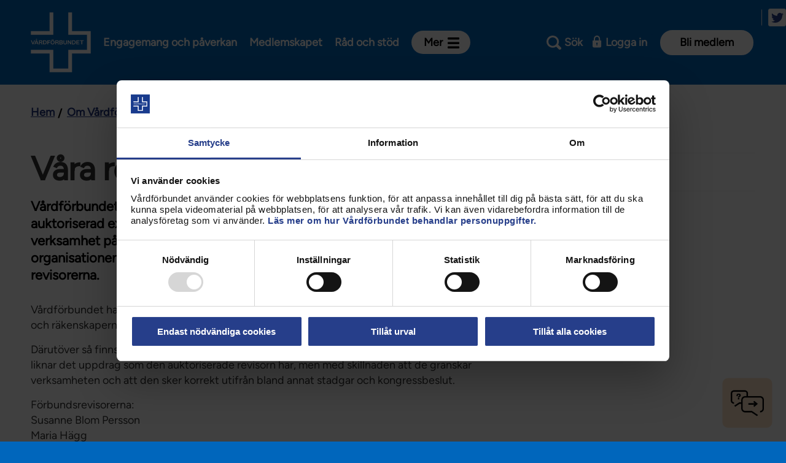

--- FILE ---
content_type: text/html; charset=utf-8
request_url: https://www.vardforbundet.se/om-vardforbundet/sa-har-jobbar-vi-i-vardforbundet/vara-revisorer/?c=47
body_size: 135070
content:
<!DOCTYPE html>
<!--[if IE 7 ]><html class="ie ie7 no-js" lang="sv"><![endif]-->
<!--[if IE 8 ]><html class="ie ie8 no-js" lang="sv"><![endif]-->
<!--[if IE 9 ]><html class="ie ie9 no-js" lang="sv"><![endif]-->
<!--[if (gte IE 9)|!(IE)]><!-->
<html lang="sv" class="no-js">
<!--<![endif]-->
<head>
    <meta http-equiv="X-UA-Compatible" content="IE=Edge">
    <meta name="referrer" content="same-origin">
    <title>Våra revisorer - Vårdförbundet</title>
    
    <meta charset="utf-8">
    <meta name="viewport" content="width=device-width, initial-scale=1.0">
    <meta name="facebook-domain-verification" content="dpvaod5whvs3qn7zzuh5gw7m3qa3fs" />
    <link rel="icon" href="/favicon.png">
    <link rel="icon" href="/favicon.ico">
<link href="https://www.vardforbundet.se/om-vardforbundet/sa-har-jobbar-vi-i-vardforbundet/vara-revisorer/" rel="canonical" />    <meta name="description" content="Vårdförbundets verksamhet granskas av både kongressvalda revisorer och auktoriserad extern revisor. Detta är viktigt eftersom Vårdförbundet bygger sin verksamhet på att du och andra medlemmar känner förtroende för organisationen. Vid frågor kan du kontakta någon av de kongressvalda revisorerna." />
<meta property="og:title" content="Våra revisorer" />
<meta property="og:type" content="article" />
<meta property="og:url" content="https://www.vardforbundet.se/om-vardforbundet/sa-har-jobbar-vi-i-vardforbundet/vara-revisorer/" />
<meta property="og:description" content="Vårdförbundets verksamhet granskas av både kongressvalda revisorer och auktoriserad extern revisor. Detta är viktigt eftersom Vårdförbundet bygger sin verksamhet på att du och andra medlemmar känner förtroende för organisationen. Vid frågor kan du kontakta någon av de kongressvalda revisorerna." />
<meta property="og:image" content="https://vardforbundet.imagevault.media/publishedmedia/4bkgaajjdrwoufyirstk/241126_VF_10_275_beskuren1.jpg" />
<meta name="twitter:card" content="summary" />
<meta name="twitter:domain" content="https://www.vardforbundet.se/" />
<meta name="twitter:title" content="" />
<meta name="twitter:description" content="" />
<meta name="twitter:image:src" content="https://www.vardforbundet.se/https://vardforbundet.imagevault.media/publishedmedia/ggdwsk5dvja29nb6prac/241126_VF_10_275_beskuren1.jpg" />

    <link href="/static/styles.css?v=opGpbk6cZ_hrzZaVk9XkRmDbh8i_XefY8lLewDRRRrU1" rel="stylesheet"/>

    <link href="/static/print.css?v=Zzfrw4-iyHZ3IA1WA7m9xS0YYf9oUxPylyLHXnm28yU1" rel="stylesheet" type="text/css" media="print" />

    <link rel="alternate" type="application/rss+xml" href="https://www.vardforbundet.se/rss-mapp/nyheter/" title="Nyheter" />
<link rel="alternate" type="application/rss+xml" href="https://www.vardforbundet.se/rss-mapp/debattartiklar/" title="Debattartiklar" />
<link rel="alternate" type="application/rss+xml" href="https://www.vardforbundet.se/rss-mapp/nyheter/sjukskoterska/" title="Nyheter: Sjuksköterska" />
<link rel="alternate" type="application/rss+xml" href="https://www.vardforbundet.se/rss-mapp/sineva-ribeiros-ledare/" title="Sineva Ribeiros ledare" />
<link rel="alternate" type="application/rss+xml" href="https://www.vardforbundet.se/rss-mapp/chef-ledare/" title="Chef/ledare" />
<link rel="alternate" type="application/rss+xml" href="https://www.vardforbundet.se/rss-mapp/nyheter/aktuellt-stockholm-rss/" title="Aktuellt stockholm" />
<link rel="alternate" type="application/rss+xml" href="https://www.vardforbundet.se/rss-mapp/nyheter/aktuellt-vasterbotten-rss/" title="Aktuellt Västerbotten" />
<link rel="alternate" type="application/rss+xml" href="https://www.vardforbundet.se/rss-mapp/nyheter/aktuellt-orebro-rss/" title="Aktuellt Örebro" />
<link rel="alternate" type="application/rss+xml" href="https://www.vardforbundet.se/rss-mapp/nyheter/aktuellt-i-vastra-gotaland-rss/" title="Aktuellt i västra götaland" />
<link rel="alternate" type="application/rss+xml" href="https://www.vardforbundet.se/rss-mapp/nyheter/aktuellt-i-skane-rss/" title="Aktuellt i Skåne" />
<link rel="alternate" type="application/rss+xml" href="https://www.vardforbundet.se/rss-mapp/nyheter/aktuellt-i-halland-rss/" title="Aktuellt i Halland" />
<link rel="alternate" type="application/rss+xml" href="https://www.vardforbundet.se/rss-mapp/nyheter/aktuellt-i-vastmanland-rss/" title="Aktuellt i Västmanland" />
<link rel="alternate" type="application/rss+xml" href="https://www.vardforbundet.se/rss-mapp/nyheter/rontgensjukskoterska/" title="Nyheter: Röntgensjuksköterskor" />
<link rel="alternate" type="application/rss+xml" href="https://www.vardforbundet.se/rss-mapp/nyheter/twitter/" title="twitter" />
<link rel="alternate" type="application/rss+xml" href="https://www.vardforbundet.se/rss-mapp/twittertest/" title="twittertest" />
<link rel="alternate" type="application/rss+xml" href="https://www.vardforbundet.se/rss-mapp/bloggen-rss/" title="Bloggen RSS" />

        <!--cookiebot.com start-->
        <script id="Cookiebot" src="https://consent.cookiebot.com/uc.js" data-cbid="ba341e4b-485e-40d9-8a71-b89f046f883b" data-blockingmode="auto" type="text/javascript"></script>
        <!--coockiebot.com end-->
    
    <!-- Matomo Tag Manager -->
<script data-cookieconsent="statistics">
window.addEventListener('CookiebotOnAccept', function (e) {
      if (Cookiebot.consent.statistics) 
          {
          //Execute code that sets statistics cookies
var _mtm = window._mtm = window._mtm || [];
_mtm.push({'mtm.startTime': (new Date().getTime()), 'event': 'mtm.Start'});
var d=document, g=d.createElement('script'), s=d.getElementsByTagName('script')[0];
g.async=true; g.src='https://cdn.matomo.cloud/vardforbundet.matomo.cloud/container_mG2XNzEj.js'; s.parentNode.insertBefore(g,s);
          } 
      }, false);
</script>
<!-- End Matomo Tag Manager -->
<script type="text/javascript">var appInsights=window.appInsights||function(config){function t(config){i[config]=function(){var t=arguments;i.queue.push(function(){i[config].apply(i,t)})}}var i={config:config},u=document,e=window,o="script",s="AuthenticatedUserContext",h="start",c="stop",l="Track",a=l+"Event",v=l+"Page",r,f;setTimeout(function(){var t=u.createElement(o);t.src=config.url||"https://js.monitor.azure.com/scripts/a/ai.0.js";u.getElementsByTagName(o)[0].parentNode.appendChild(t)});try{i.cookie=u.cookie}catch(y){}for(i.queue=[],r=["Event","Exception","Metric","PageView","Trace","Dependency"];r.length;)t("track"+r.pop());return t("set"+s),t("clear"+s),t(h+a),t(c+a),t(h+v),t(c+v),t("flush"),config.disableExceptionTracking||(r="onerror",t("_"+r),f=e[r],e[r]=function(config,t,u,e,o){var s=f&&f(config,t,u,e,o);return s!==!0&&i["_"+r](config,t,u,e,o),s}),i}({instrumentationKey:"be349e0e-847e-47dd-880a-e41e49a09dae",sdkExtension:"a"});window.appInsights=appInsights;appInsights.queue&&appInsights.queue.length===0&&appInsights.trackPageView();</script></head>
<body class="standard-page " data-module="body">
    <div id="fb-root"></div>
<script async defer crossorigin="anonymous" src="https://connect.facebook.net/sv_SE/sdk.js#xfbml=1&version=v9.0&appId=230376680321601" nonce="rObBcQtb"></script>

<!-- Embed-skript för chattbot (v4) -->
<script src="//vardforbundet.humany.net/test-chattbot/embed.js"></script>

<!-- Script som sköter kontakten med Conversational Hub / Dialogflow CX -->
<script src="https://wds.ace.teliacompany.com/wds/instances/JkPKjqJt/convHub-webconnector.js"></script>

<!-- Inställningar för Conversatinal Hub -->
<script>
    window.WCPSettings = {
        baseUrl: "https://convhub-prod.ace.teliacompany.net/webconnector/v1",
        activation: "entity",
        entities: [{
            extension: "convhub-vardforbundet-dfcx-florence",
            language: "sv-SE",
            activation: "init",
            initCommand: "welcome-text"
        }]
    }
</script>
<style>
    /* Combined widget */
    .combined_widget--toggle {
   z-index: 100;
    bottom: 18px;
    right: 18px;
    display: flex;
    height: 60px;
    width: 60px;
    border-radius: 10px;
    background-color: #FEE3C8;
    background-size: contain;
    background-repeat: no-repeat;
    background-position: center;
    border: 15px solid #FEE3C8;
    transform: scale(0.9);
    transition: transform 200ms ease-out;
    position: fixed;
    }

    .combined_widget--toggle.active {
        background-color: #FEE3C8;
        background-position: center;
    }

    .combined_widget--toggle.hidden {
        display: none;
    }

    .combined_widget--toggle:hover {
        transform: scale(1);
    }

    .combined_widget {
        display: none;
        position: fixed;
        right: 20px;
        bottom: 110px;
        background-color: #fff;
        border-radius: 10px;
        max-width: 360px;
        overflow: hidden;
        z-index: 1000;
        box-shadow: rgb(0 0 0 / 16%) 0px 5px 40px;
    }

    .combined_widget.active {
        display: block;
    }

    .combined_widget__top_content {
        display: flex;
        align-items: flex-start;
        justify-content: center;
        text-align: center;
        gap: 8px;
        color: #000;
        background-color: #FEE3C8;
    }

    .combined_widget__bottom_content {
        padding: 10px 12px 20px;
        display: grid;
    }

    .combined_widget__icon {
        height: 20px;
        aspect-ratio: 1/1;
        background-size: contain;
        background-repeat: no-repeat;
    }

    .combined_widget__close {
        height: 20px;
        aspect-ratio: 1/1;
    }

    .combined_widget__button {
        display: table;
        margin-left: auto;
        margin-right: auto;
    }

    .combined_widget__heading {
        text-align: center;
        font-size: 18px;
        color: #333333;
        margin-top: 20px;
        margin-bottom: 10px;
    }

    h2.combined_widget__heading {
        color: #000;
        font-size: 22px;
        line-height: 38px;
        font-weight: 300;
        margin: 0;
        padding: 1em;
        font-family: "Grotesk", 'Arial', Sans-serif;
    }

    h3.combined_widget__heading {
        font-family: "Grotesk", 'Arial', Sans-serif;
        font-weight: 500;
        font-size: 18px;
    }

    .combined_widget__heading {
        font-family: "Grotesk", 'Arial', Sans-serif;
        font-weight: 500;
    }

    .humany-content-view .humany-text {
        font-size: 14px;
        font-weight: 400;
        color: #000;
    }

    input.humany-message-box-input {
        font-size: 14px;
        font-weight: 500;
    }

    .humany-trigger.humany-rendered button {
        opacity: 0;
    }

    .humany-trigger.humany-rendered[class][class][class] {
        display: none;
    }

    .humany-widget.humany-bot-widget {
        right: 20px !important;
        left: auto !important;
        z-index: 999;
    }

    .humany-widget.humany-bot-widget.humany-active {
        bottom: 100px !important;
    }

    .humany-bot-widget .humany-header .humany-header-phrases {
        padding-top: 15px !important;
    }

    .menu_buton {
        font-family: "Grotesk", 'Arial', Sans-serif !important;
        font-size: 17px;
        font-weight: 500;
        background-color: #FEE3C8 !important;
        border-color: #FEE3C8;
        padding: 16px 30px;
        color: #000;
        text-decoration: none;
        border-radius: 4px;
        text-align: center;
        margin: 10px 15px;
    }

    .menu_buton:hover {
        opacity: 0.6;
    }

    a.combined_widget--toggle.active {
        background-image: url("[data-uri]")
    }

    a.combined_widget--toggle {
        background-image: url([data-uri])
    }

    @media (max-width: 768px) {

        .humany-widget.humany-bot-widget {
            right: 0px !important;

        }

        .humany-widget.humany-bot-widget.humany-active {
            bottom: 0px !important;
        }

        .combined_widget--toggle {
            z-index: 998;
        }
    }
</style>
<div class=" block floatingacewidgetblock"><a href="#" aria-expanded="false" role="button"
        aria-label="Hur kan vi hjälpa dig?" tabindex="0" title="Hur kan vi hjälpa dig?"
        class="combined_widget--toggle" data-widget="chattbot"></a>
    <div class="combined_widget">
        <div class="combined_widget__top_content">
            <h2 class="combined_widget__heading">Hur kan vi hjälpa dig?</h2>
        </div>
        <div class="combined_widget__bottom_content">
            <a href="https://www.vardforbundet.se/dolda-sidor/chattbot/" class="menu_buton">Ställ en fråga i vår chattbot</a>
            <a id="openInline"
                href="https://www.vardforbundet.se/rad-och-stod/vanliga-fragor-och-svar/#humany-vanliga-fragor-och-svar-vfse=/"
                class="menu_buton">Vanliga frågor och svar (FAQ)
            </a>
            <a href="/tjanstesidor/radgivningen/"
                class="menu_buton">Rådgivningsformulär
            </a>
 <a href="https://www.vardforbundet.se/mina-uppgifter" class="menu_buton">Mina
                uppgifter - uppdatera här</a>
        </div>
    </div>
</div>
<script>
            document.head.appendChild(document.createElement("style")).innerHTML = `
                ace-wrapper.expanded { z-index: 1000 }
                ace-trigger-slot { display: none }
                ace-wrapper.hidden {
                    animation-name: showWidgetMenu;
                    animation-duration: 0.01s;
                }
                @keyframes showWidgetMenu {
                    from { opacity: .99 }
                    to { opacity: 1 }
                }
            `;

            document.addEventListener("animationstart", (event)=>{
                if (event.animationName === "showWidgetMenu") {
                    toggleWidgetMenu('on');
                    document.querySelector('.combined_widget--toggle').setAttribute('data-widget', '');
                }
            });

            function toggleWidgetMenu(mode) {
                if (mode == 'off') {
                    document.querySelector('.combined_widget').classList.remove('active');
                } else {
                    document.querySelector('.combined_widget').classList.add('active');
                }
            }

            function openChattbot() {
                const widget = window.ace.applications[0];
                widget.appendToDOM();
                widget.trigger.active = true;
            }

            function closeChattbot() {
                const widget = window.ace.applications[0];
                widget.hide();
            }

            document.addEventListener('DOMContentLoaded', function() {

                if (document.querySelector('.combined_widget--toggle') !== null) {
                    Object.keys(sessionStorage).filter(function(key) {
                        if (key.indexOf("convhub_") === 0 || key.indexOf('humany_-') === 0)
                            return true;
                        else
                            return false;
                    }).forEach(function(key) {
                        sessionStorage.removeItem(key);
                    })
                    document.querySelector('.combined_widget--toggle').setAttribute('data-widget', '');
                    document.querySelector('.combined_widget--toggle').addEventListener('click', function(e) {
                        e.preventDefault();

                        if (document.querySelector('.combined_widget--toggle').classList.contains('active')) {
                            if (document.querySelector('.combined_widget--toggle').getAttribute('data-widget') == 'chattbot-extern') {
                                closeChattbot();
                                toggleWidgetMenu('on');
                                document.querySelector('.combined_widget--toggle').setAttribute('data-widget', '');
                            } else {
                                toggleWidgetMenu('off');
                                document.querySelector('.combined_widget--toggle').classList.remove('active');
                            }
                        } else {
                            toggleWidgetMenu('on');
                            document.querySelector('.combined_widget--toggle').classList.add('active');
                        }
                    });
                }
                if (document.querySelector('.combined_widget__close button' !== null)) {
                    document.querySelector('.combined_widget__close button').addEventListener('click', function(e) {
                        e.preventDefault();
                        toggleWidgetMenu('off');
                    });
                }
                if (document.querySelector('#openChattbot') !== null) {
                    document.querySelector('#openChattbot').addEventListener('click', function(e) {
                        e.preventDefault();
                        document.querySelector('.combined_widget--toggle').setAttribute('data-widget', 'chattbot-extern');
                        toggleWidgetMenu('off');
                        openChattbot();
                    });
                }
                document.querySelector('body').addEventListener('click', function(e) {
                    if (event.target.matches('.humany-trigger.humany-rendered button')) {
                        e.preventDefault();
                        toggleWidgetMenu('off');
                        closeChattbot();
                        document.querySelector('.humany-trigger.humany_chattbot.humany-rendered').hide();
                    }
                    if (e.target.closest(".humany-bot-widget .humany-header .humany-close")) {
                        toggleWidgetMenu('on');
                        document.querySelector('.combined_widget--toggle').setAttribute('data-widget', '');
                    }
                });
            });
        </script>

    
    <script src="/VfCoreProxy/app/core.js?v=1.62" type="text/javascript" data-cookieconsent="ignore"></script>

    <div class="page-container">
        
                <div class="emergency-notification-container emergency-notification-container--desktop">
                    

                </div>
        <header role="banner" class="header congress" data-module="header">
    <div class="header__wrapper">
        

<figure class="header__logotype">
   
        <a href="/" title="Till startsidan för vardforbundet.se" class="header__logotype__logotype-link" accesskey="h"><img src="/static//images/Layout/Logotype/Images/vardforbundet-logo-new-white.svg" alt="Logotyp för Vårdförbundet" class="header__logotype__logotype-image"/></a>
</figure>
        
<div class="main-navigation" data-module="main-navigation">
    <ul class="main-navigation__list" role="menu">
            <li class="main-navigation__listitem">
                <a class="main-navigation__listlink" href="/engagemang-och-paverkan/" role="menuitem" title="Engagemang&#32;och&#32;påverkan">Engagemang och påverkan</a>
            </li>
            <li class="main-navigation__listitem">
                <a class="main-navigation__listlink" href="/medlemskap/" role="menuitem" title="Medlemskapet">Medlemskapet</a>
            </li>
            <li class="main-navigation__listitem">
                <a class="main-navigation__listlink" href="/rad-och-stod/" role="menuitem" title="Råd&#32;och&#32;stöd">Råd och stöd</a>
            </li>
            <li class="main-navigation__listitem">
                <button class="main-navigation__button" aria-expanded="false" aria-haspopup="true" id="main-navigation-button" data-type="main-navigation-button"><span></span>Mer</button>
                <nav class="main-navigation__container" aria-labelledby="main-navigation-button" data-type="main-navigation-container" id="main-navigation-container">
                    <ul class="main-navigation__containerlist">
                            <li class="main-navigation__containerlistitem">
                                <a class="main-navigation__containerlistlink" href="/kontakt/" role="menuitem" title="Kontakt">Kontakt</a>
                            </li>
                            <li class="main-navigation__containerlistitem">
                                <a class="main-navigation__containerlistlink" href="/avdelningar-och-riksklubbar/" role="menuitem" title="Avdelningar&#32;och&#32;riksklubbar">Avdelningar och riksklubbar</a>
                            </li>
                            <li class="main-navigation__containerlistitem">
                                <a class="main-navigation__containerlistlink" href="/om-vardforbundet/" role="menuitem" title="Om&#32;Vårdförbundet">Om Vårdförbundet</a>
                            </li>
                            <li class="main-navigation__containerlistitem">
                                <a class="main-navigation__containerlistlink" href="/press/" role="menuitem" title="Press">Press</a>
                            </li>
                            <li class="main-navigation__containerlistitem">
                                <a class="main-navigation__containerlistlink" href="/aktiviteter-och-utbildningar/" role="menuitem" title="Aktiviteter&#32;och&#32;utbildningar">Aktiviteter och utbildningar</a>
                            </li>
                                                    <li class="main-navigation__containerlistitem">
                                <span class="main-navigation__containerlisttext">För dig som är:</span>
                            </li>
                                <li class="main-navigation__containerlistitem">
                                    <a class="main-navigation__containerlistlink" href="/sidor-for/sjukskoterska/" role="menuitem" title="Sjuksköterska">Sjuksköterska</a>
                                </li>
                                <li class="main-navigation__containerlistitem">
                                    <a class="main-navigation__containerlistlink" href="/sidor-for/barnmorska/" role="menuitem" title="Barnmorska">Barnmorska</a>
                                </li>
                                <li class="main-navigation__containerlistitem">
                                    <a class="main-navigation__containerlistlink" href="/sidor-for/rontgensjukskoterska/" role="menuitem" title="Röntgensjuksköterska">Röntgensjuksköterska</a>
                                </li>
                                <li class="main-navigation__containerlistitem">
                                    <a class="main-navigation__containerlistlink" href="/sidor-for/biomedicinsk-analytiker/" role="menuitem" title="Biomedicinsk&#32;analytiker">Biomedicinsk analytiker</a>
                                </li>
                                <li class="main-navigation__containerlistitem">
                                    <a class="main-navigation__containerlistlink" href="/sidor-for/fortroendevald/" role="menuitem" title="Förtroendevald">Förtroendevald</a>
                                </li>
                                <li class="main-navigation__containerlistitem">
                                    <a class="main-navigation__containerlistlink" href="/sidor-for/student/" role="menuitem" title="Student">Student</a>
                                </li>
                                <li class="main-navigation__containerlistitem">
                                    <a class="main-navigation__containerlistlink" href="/sidor-for/chef/" role="menuitem" title="Chef">Chef</a>
                                </li>
                    </ul>
                </nav>
            </li>
    </ul>

</div>

        
        
            <ul class="tools-navigation" data-module="tools-navigation">
                <script type="text/x-config">
                    {
                    "signon": {
                    "trigger" : "tools-navigation__link--signon",
                    "expanded": "tools-navigation__link--signon-active"
                    },
                    "search": {
                    "trigger": "tools-navigation__link--search",
                    "expanded": "tools-navigation__link--search-active"
                    },
                    "nojs": "tools-navigation__tool--no-js",
                    "navigation" : {
                    "trigger" : "tools-navigation__link--navigation",
                    "expanded": "tools-navigation__link--navigation-expanded"
                    }
                    }
                </script>
                <li class="tools-navigation__tool tools-navigation__tool--search">
                    <a href="?search=1" id="toggle-search" data-type="toggle-search" class="tools-navigation__link tools-navigation__link--search" 
                       data-aria-label-open="Sök" 
                       data-aria-label-close="Stäng sökfältet"  
                       data-label-open="Sök" 
                       data-label-close="Stäng">Sök</a>
                </li>

                <li class="tools-navigation__tool tools-navigation__tool--signon tools-navigation__tool--no-js">
                    <a href="/auth?ReturnUrl=%2Fom-vardforbundet%2Fsa-har-jobbar-vi-i-vardforbundet%2Fvara-revisorer%2F%3Fc%3D47" id="toggle-signon" data-type="toggle-signon" class="tools-navigation__link tools-navigation__link--signon">
                        <span id="signon-text">Logga in</span>
                    </a>
                </li>
                                    <li class="tools-navigation__tool">
                        <a class="tools-navigation__link" href="/medlemskap/medlemsansokan/" title="Bli&#32;medlem">Bli medlem</a>
                    </li>

                <li class="tools-navigation__tool tools-navigation__tool--navigation">
                    <a href="?nav=0" id="toggle-navigation-responsive" aria-controls="navigation" aria-expanded="false" title="Meny" data-type="toggle-navigation" class="tools-navigation__link tools-navigation__link--navigation" data-label-open="Meny" data-label-close="Stäng meny">Meny</a>
                </li>
            </ul>
        

    </div>
    
<nav role="navigation" id="navigation" data-module="mobile-navigation" class="navigation">
    <script type="text/x-config">
        {
        "containerExpandedClass": "navigation--expanded",
        "expandedItemClass": "navigation__listitem--expanded",
        "itemTriggerClass": "navigation__listlink--trigger",
        "indentExpandedItemClass": "mobilesub-navigation__listitem--expanded",
        "indentItemTriggerClass": "mobilesub-navigation__listlink--trigger"
        }
    </script>
    <ul class="navigation__listcontainer">
        <ul class="navigation__list"><li class="navigation__listitem--has-children&#32;navigation__listitem" id="engagemang-och-paverkan"><div class="navigation__listiteminner">
<a class="navigation__listlink" href="/engagemang-och-paverkan/" id="engagemang-och-paverkanlink" title="Engagemang&#32;och&#32;påverkan"><span>Engagemang och påverkan</span></a>
<a aria-controls="engagemang-och-paverkan" aria-expanded="true" class="navigation__listlink--trigger" data-labelclose="Stäng&#32;Engagemang&#32;och&#32;påverkan" data-labelexpand="Expandera&#32;Engagemang&#32;och&#32;påverkan" data-type="navigation-item-toggle" href="#engagemang-och-paverkan" title="Stäng&#32;Engagemang&#32;och&#32;påverkan">Stäng Engagemang och påverkan</a>
</div>
<ul class="mobilesub-navigation__list" id="engagemang-och-paverkanlist"><li class='mobilesub-navigation__listitem mobilesub-navigation__listitem--first'><button data-type= 'navigation-item-button' class='mobilesub-navigation__listlink'><span></span>Engagemang och påverkan</button></li><li class="mobilesub-navigation__listitem--has-children&#32;navigation__listitem" id="engagemang-och-paverkan-aktuellt"><div class="navigation__listiteminner">
<a class="mobilesub-navigation__listlink" href="/engagemang-och-paverkan/aktuellt/" id="engagemang-och-paverkan-aktuelltlink" title="Aktuellt"><span>Aktuellt</span></a>
<a aria-controls="engagemang-och-paverkan-aktuellt" aria-expanded="true" class="mobilesub-navigation__listlink--trigger" data-labelclose="Stäng&#32;Aktuellt" data-labelexpand="Expandera&#32;Aktuellt" data-type="navigation-item-toggle" href="#engagemang-och-paverkan-aktuellt" title="Stäng&#32;Aktuellt">Stäng Aktuellt</a>
</div>
<ul class="mobilesub-navigation__list" id="engagemang-och-paverkan-aktuelltlist"><li class='mobilesub-navigation__listitem mobilesub-navigation__listitem--first'><button data-type= 'navigation-item-button' class='mobilesub-navigation__listlink'><span></span>Aktuellt</button></li><li class="navigation__listitem" id="engagemang-och-paverkan-aktuellt-nyheter"><a class="mobilesub-navigation__listlink" href="/engagemang-och-paverkan/aktuellt/nyheter/" id="engagemang-och-paverkan-aktuellt-nyheterlink" title="Nyheter"><span>Nyheter</span></a><span class="--decorator"></span></li><li class="navigation__listitem" id="press--3254"><a class="mobilesub-navigation__listlink" href="/press/" id="press--3254link" target="_top" title="Pressmeddelanden&#32;och&#32;debattartiklar"><span>Pressmeddelanden och debattartiklar</span></a><span class="--decorator"></span></li><li class="navigation__listitem" id="engagemang-och-paverkan-aktuellt-sineva-ribeiros-ledare"><a class="mobilesub-navigation__listlink" href="/engagemang-och-paverkan/aktuellt/sineva-ribeiros-ledare/" id="engagemang-och-paverkan-aktuellt-sineva-ribeiros-ledarelink" title="Sineva&#32;Ribeiros&#32;ledare"><span>Sineva Ribeiros ledare</span></a><span class="--decorator"></span></li></ul></li><li class="mobilesub-navigation__listitem--has-children&#32;navigation__listitem" id="engagemang-och-paverkan-kongress-2026"><div class="navigation__listiteminner">
<a class="mobilesub-navigation__listlink" href="/engagemang-och-paverkan/kongress-2026/" id="engagemang-och-paverkan-kongress-2026link" title="Kongress&#32;2026"><span>Kongress 2026</span></a>
<a aria-controls="engagemang-och-paverkan-kongress-2026" aria-expanded="true" class="mobilesub-navigation__listlink--trigger" data-labelclose="Stäng&#32;Kongress&#32;2026" data-labelexpand="Expandera&#32;Kongress&#32;2026" data-type="navigation-item-toggle" href="#engagemang-och-paverkan-kongress-2026" title="Stäng&#32;Kongress&#32;2026">Stäng Kongress 2026</a>
</div>
<ul class="mobilesub-navigation__list" id="engagemang-och-paverkan-kongress-2026list"><li class='mobilesub-navigation__listitem mobilesub-navigation__listitem--first'><button data-type= 'navigation-item-button' class='mobilesub-navigation__listlink'><span></span>Kongress 2026</button></li><li class="mobilesub-navigation__listitem--has-children&#32;navigation__listitem" id="engagemang-och-paverkan-kongress-2026-om-kongressen-2026"><div class="navigation__listiteminner">
<a class="mobilesub-navigation__listlink" href="/engagemang-och-paverkan/kongress-2026/om-kongressen-2026/" id="engagemang-och-paverkan-kongress-2026-om-kongressen-2026link" title="Om&#32;kongressen&#32;2026"><span>Om kongressen 2026</span></a>
<a aria-controls="engagemang-och-paverkan-kongress-2026-om-kongressen-2026" aria-expanded="true" class="mobilesub-navigation__listlink--trigger" data-labelclose="Stäng&#32;Om&#32;kongressen&#32;2026" data-labelexpand="Expandera&#32;Om&#32;kongressen&#32;2026" data-type="navigation-item-toggle" href="#engagemang-och-paverkan-kongress-2026-om-kongressen-2026" title="Stäng&#32;Om&#32;kongressen&#32;2026">Stäng Om kongressen 2026</a>
</div>
<ul class="mobilesub-navigation__list" id="engagemang-och-paverkan-kongress-2026-om-kongressen-2026list"><li class='mobilesub-navigation__listitem mobilesub-navigation__listitem--first'><button data-type= 'navigation-item-button' class='mobilesub-navigation__listlink'><span></span>Om kongressen 2026</button></li><li class="navigation__listitem" id="engagemang-och-paverkan-kongress-2026-om-kongressen-2026-vad-har-hant-sedan-kongressen-2018"><a class="mobilesub-navigation__listlink" href="/engagemang-och-paverkan/kongress-2026/om-kongressen-2026/vad-har-hant-sedan-kongressen-2018/" id="engagemang-och-paverkan-kongress-2026-om-kongressen-2026-vad-har-hant-sedan-kongressen-2018link" title="Vad&#32;har&#32;hänt&#32;sedan&#32;kongressen&#32;2022"><span>Vad har hänt sedan kongressen 2022</span></a><span class="--decorator"></span></li></ul></li><li class="mobilesub-navigation__listitem--has-children&#32;navigation__listitem" id="engagemang-och-paverkan-kongress-2026-for-dig-som-ar-kongressombud"><div class="navigation__listiteminner">
<a class="mobilesub-navigation__listlink" href="/engagemang-och-paverkan/kongress-2026/for-dig-som-ar-kongressombud/" id="engagemang-och-paverkan-kongress-2026-for-dig-som-ar-kongressombudlink" title="För&#32;dig&#32;som&#32;är&#32;kongressombud"><span>För dig som är kongressombud</span></a>
<a aria-controls="engagemang-och-paverkan-kongress-2026-for-dig-som-ar-kongressombud" aria-expanded="true" class="mobilesub-navigation__listlink--trigger" data-labelclose="Stäng&#32;För&#32;dig&#32;som&#32;är&#32;kongressombud" data-labelexpand="Expandera&#32;För&#32;dig&#32;som&#32;är&#32;kongressombud" data-type="navigation-item-toggle" href="#engagemang-och-paverkan-kongress-2026-for-dig-som-ar-kongressombud" title="Stäng&#32;För&#32;dig&#32;som&#32;är&#32;kongressombud">Stäng För dig som är kongressombud</a>
</div>
<ul class="mobilesub-navigation__list" id="engagemang-och-paverkan-kongress-2026-for-dig-som-ar-kongressombudlist"><li class='mobilesub-navigation__listitem mobilesub-navigation__listitem--first'><button data-type= 'navigation-item-button' class='mobilesub-navigation__listlink'><span></span>För dig som är kongressombud</button></li><li class="navigation__listitem" id="engagemang-och-paverkan-kongress-2026-for-dig-som-ar-kongressombud-fragor-och-svar-om-kongressen"><a class="mobilesub-navigation__listlink" href="/engagemang-och-paverkan/kongress-2026/for-dig-som-ar-kongressombud/fragor-och-svar-om-kongressen/" id="engagemang-och-paverkan-kongress-2026-for-dig-som-ar-kongressombud-fragor-och-svar-om-kongressenlink" title="Frågor&#32;och&#32;svar&#32;om&#32;kongressen"><span>Frågor och svar om kongressen</span></a><span class="--decorator"></span></li></ul></li><li class="mobilesub-navigation__listitem--has-children&#32;navigation__listitem" id="engagemang-och-paverkan-kongress-2026-foresla-och-paverka"><div class="navigation__listiteminner">
<a class="mobilesub-navigation__listlink" href="/engagemang-och-paverkan/kongress-2026/foresla-och-paverka/" id="engagemang-och-paverkan-kongress-2026-foresla-och-paverkalink" title="Föreslå&#32;och&#32;påverka"><span>Föreslå och påverka</span></a>
<a aria-controls="engagemang-och-paverkan-kongress-2026-foresla-och-paverka" aria-expanded="true" class="mobilesub-navigation__listlink--trigger" data-labelclose="Stäng&#32;Föreslå&#32;och&#32;påverka" data-labelexpand="Expandera&#32;Föreslå&#32;och&#32;påverka" data-type="navigation-item-toggle" href="#engagemang-och-paverkan-kongress-2026-foresla-och-paverka" title="Stäng&#32;Föreslå&#32;och&#32;påverka">Stäng Föreslå och påverka</a>
</div>
<ul class="mobilesub-navigation__list" id="engagemang-och-paverkan-kongress-2026-foresla-och-paverkalist"><li class='mobilesub-navigation__listitem mobilesub-navigation__listitem--first'><button data-type= 'navigation-item-button' class='mobilesub-navigation__listlink'><span></span>Föreslå och påverka</button></li><li class="navigation__listitem" id="engagemang-och-paverkan-kongress-2026-foresla-och-paverka-motioner"><a class="mobilesub-navigation__listlink" href="/engagemang-och-paverkan/kongress-2026/foresla-och-paverka/motioner/" id="engagemang-och-paverkan-kongress-2026-foresla-och-paverka-motionerlink" title="Motioner"><span>Motioner</span></a><span class="--decorator"></span></li><li class="mobilesub-navigation__listitem--has-children&#32;navigation__listitem" id="engagemang-och-paverkan-kongress-2026-foresla-och-paverka-nomineringar"><div class="navigation__listiteminner">
<a class="mobilesub-navigation__listlink" href="/engagemang-och-paverkan/kongress-2026/foresla-och-paverka/nomineringar/" id="engagemang-och-paverkan-kongress-2026-foresla-och-paverka-nomineringarlink" title="Nomineringar"><span>Nomineringar</span></a>
<a aria-controls="engagemang-och-paverkan-kongress-2026-foresla-och-paverka-nomineringar" aria-expanded="true" class="mobilesub-navigation__listlink--trigger" data-labelclose="Stäng&#32;Nomineringar" data-labelexpand="Expandera&#32;Nomineringar" data-type="navigation-item-toggle" href="#engagemang-och-paverkan-kongress-2026-foresla-och-paverka-nomineringar" title="Stäng&#32;Nomineringar">Stäng Nomineringar</a>
</div>
<ul class="mobilesub-navigation__list" id="engagemang-och-paverkan-kongress-2026-foresla-och-paverka-nomineringarlist"><li class='mobilesub-navigation__listitem mobilesub-navigation__listitem--first'><button data-type= 'navigation-item-button' class='mobilesub-navigation__listlink'><span></span>Nomineringar</button></li><li class="navigation__listitem" id="engagemang-och-paverkan-kongress-2026-foresla-och-paverka-nomineringar-beskrivning-av-uppdragen-du-kan-nominera-till"><a class="mobilesub-navigation__listlink" href="/engagemang-och-paverkan/kongress-2026/foresla-och-paverka/nomineringar/beskrivning-av-uppdragen-du-kan-nominera-till/" id="engagemang-och-paverkan-kongress-2026-foresla-och-paverka-nomineringar-beskrivning-av-uppdragen-du-kan-nominera-tilllink" title="Beskrivning&#32;av&#32;uppdragen&#32;du&#32;kan&#32;nominera&#32;till"><span>Beskrivning av uppdragen du kan nominera till</span></a><span class="--decorator"></span></li></ul></li></ul></li></ul></li><li class="navigation__listitem" id="engagemang-och-paverkan-rapport-om-unga-i-varden"><a class="mobilesub-navigation__listlink" href="/engagemang-och-paverkan/rapport-om-unga-i-varden/" id="engagemang-och-paverkan-rapport-om-unga-i-vardenlink" title="Rapport&#32;om&#32;unga&#32;i&#32;vården"><span>Rapport om unga i vården</span></a><span class="--decorator"></span></li><li class="navigation__listitem" id="engagemang-och-paverkan-hallbara-heltider"><a class="mobilesub-navigation__listlink" href="/engagemang-och-paverkan/hallbara-heltider/" id="engagemang-och-paverkan-hallbara-heltiderlink" title="Hållbara&#32;heltider&#32;är&#32;vägen&#32;framåt"><span>Hållbara heltider är vägen framåt</span></a><span class="--decorator"></span></li><li class="mobilesub-navigation__listitem--has-children&#32;navigation__listitem" id="engagemang-och-paverkan-sa-gor-vi-varden-battre"><div class="navigation__listiteminner">
<a class="mobilesub-navigation__listlink" href="/engagemang-och-paverkan/sa-gor-vi-varden-battre/" id="engagemang-och-paverkan-sa-gor-vi-varden-battrelink" title="Så&#32;gör&#32;vi&#32;vården&#32;bättre"><span>Så gör vi vården bättre</span></a>
<a aria-controls="engagemang-och-paverkan-sa-gor-vi-varden-battre" aria-expanded="true" class="mobilesub-navigation__listlink--trigger" data-labelclose="Stäng&#32;Så&#32;gör&#32;vi&#32;vården&#32;bättre" data-labelexpand="Expandera&#32;Så&#32;gör&#32;vi&#32;vården&#32;bättre" data-type="navigation-item-toggle" href="#engagemang-och-paverkan-sa-gor-vi-varden-battre" title="Stäng&#32;Så&#32;gör&#32;vi&#32;vården&#32;bättre">Stäng Så gör vi vården bättre</a>
</div>
<ul class="mobilesub-navigation__list" id="engagemang-och-paverkan-sa-gor-vi-varden-battrelist"><li class='mobilesub-navigation__listitem mobilesub-navigation__listitem--first'><button data-type= 'navigation-item-button' class='mobilesub-navigation__listlink'><span></span>Så gör vi vården bättre</button></li><li class="navigation__listitem" id="engagemang-och-paverkan-sa-gor-vi-varden-battre-digital-arbetsmiljo"><a class="mobilesub-navigation__listlink" href="/engagemang-och-paverkan/sa-gor-vi-varden-battre/digital-arbetsmiljo/" id="engagemang-och-paverkan-sa-gor-vi-varden-battre-digital-arbetsmiljolink" title="Digital&#32;arbetsmiljö"><span>Digital arbetsmiljö</span></a><span class="--decorator"></span></li><li class="mobilesub-navigation__listitem--has-children&#32;navigation__listitem" id="engagemang-och-paverkan-sa-gor-vi-varden-battre-omstallningen-till-en-nara-vard"><div class="navigation__listiteminner">
<a class="mobilesub-navigation__listlink" href="/engagemang-och-paverkan/sa-gor-vi-varden-battre/omstallningen-till-en-nara-vard/" id="engagemang-och-paverkan-sa-gor-vi-varden-battre-omstallningen-till-en-nara-vardlink" title="Omställningen&#32;till&#32;en&#32;nära&#32;vård"><span>Omställningen till en nära vård</span></a>
<a aria-controls="engagemang-och-paverkan-sa-gor-vi-varden-battre-omstallningen-till-en-nara-vard" aria-expanded="true" class="mobilesub-navigation__listlink--trigger" data-labelclose="Stäng&#32;Omställningen&#32;till&#32;en&#32;nära&#32;vård" data-labelexpand="Expandera&#32;Omställningen&#32;till&#32;en&#32;nära&#32;vård" data-type="navigation-item-toggle" href="#engagemang-och-paverkan-sa-gor-vi-varden-battre-omstallningen-till-en-nara-vard" title="Stäng&#32;Omställningen&#32;till&#32;en&#32;nära&#32;vård">Stäng Omställningen till en nära vård</a>
</div>
<ul class="mobilesub-navigation__list" id="engagemang-och-paverkan-sa-gor-vi-varden-battre-omstallningen-till-en-nara-vardlist"><li class='mobilesub-navigation__listitem mobilesub-navigation__listitem--first'><button data-type= 'navigation-item-button' class='mobilesub-navigation__listlink'><span></span>Omställningen till en nära vård</button></li><li class="navigation__listitem" id="engagemang-och-paverkan-sa-gor-vi-varden-battre-omstallningen-till-en-nara-vard-utredningen-samordnad-utveckling-for-god-och-nara-vard"><a class="mobilesub-navigation__listlink" href="/engagemang-och-paverkan/sa-gor-vi-varden-battre/omstallningen-till-en-nara-vard/utredningen-samordnad-utveckling-for-god-och-nara-vard/" id="engagemang-och-paverkan-sa-gor-vi-varden-battre-omstallningen-till-en-nara-vard-utredningen-samordnad-utveckling-for-god-och-nara-vardlink" title="Utredningen&#32;Samordnad&#32;utveckling&#32;för&#32;god&#32;och&#32;nära&#32;vård"><span>Utredningen Samordnad utveckling för god och nära vård</span></a><span class="--decorator"></span></li></ul></li><li class="mobilesub-navigation__listitem--has-children&#32;navigation__listitem" id="engagemang-och-paverkan-sa-gor-vi-varden-battre-personcentrerad-vard-och-jamlik-halsa"><div class="navigation__listiteminner">
<a class="mobilesub-navigation__listlink" href="/engagemang-och-paverkan/sa-gor-vi-varden-battre/personcentrerad-vard-och-jamlik-halsa/" id="engagemang-och-paverkan-sa-gor-vi-varden-battre-personcentrerad-vard-och-jamlik-halsalink" title="Personcentrerad&#32;vård&#32;och&#32;jämlik&#32;hälsa"><span>Personcentrerad vård och jämlik hälsa</span></a>
<a aria-controls="engagemang-och-paverkan-sa-gor-vi-varden-battre-personcentrerad-vard-och-jamlik-halsa" aria-expanded="true" class="mobilesub-navigation__listlink--trigger" data-labelclose="Stäng&#32;Personcentrerad&#32;vård&#32;och&#32;jämlik&#32;hälsa" data-labelexpand="Expandera&#32;Personcentrerad&#32;vård&#32;och&#32;jämlik&#32;hälsa" data-type="navigation-item-toggle" href="#engagemang-och-paverkan-sa-gor-vi-varden-battre-personcentrerad-vard-och-jamlik-halsa" title="Stäng&#32;Personcentrerad&#32;vård&#32;och&#32;jämlik&#32;hälsa">Stäng Personcentrerad vård och jämlik hälsa</a>
</div>
<ul class="mobilesub-navigation__list" id="engagemang-och-paverkan-sa-gor-vi-varden-battre-personcentrerad-vard-och-jamlik-halsalist"><li class='mobilesub-navigation__listitem mobilesub-navigation__listitem--first'><button data-type= 'navigation-item-button' class='mobilesub-navigation__listlink'><span></span>Personcentrerad vård och jämlik hälsa</button></li><li class="navigation__listitem" id="engagemang-och-paverkan-sa-gor-vi-varden-battre-personcentrerad-vard-och-jamlik-halsa-framtidens-nara-vard"><a class="mobilesub-navigation__listlink" href="/engagemang-och-paverkan/sa-gor-vi-varden-battre/personcentrerad-vard-och-jamlik-halsa/framtidens-nara-vard/" id="engagemang-och-paverkan-sa-gor-vi-varden-battre-personcentrerad-vard-och-jamlik-halsa-framtidens-nara-vardlink" title="Framtidens&#32;nära&#32;vård"><span>Framtidens nära vård</span></a><span class="--decorator"></span></li><li class="navigation__listitem" id="engagemang-och-paverkan-sa-gor-vi-varden-battre-personcentrerad-vard-och-jamlik-halsa-var-ide-om-varden"><a class="mobilesub-navigation__listlink" href="/engagemang-och-paverkan/sa-gor-vi-varden-battre/personcentrerad-vard-och-jamlik-halsa/var-ide-om-varden/" id="engagemang-och-paverkan-sa-gor-vi-varden-battre-personcentrerad-vard-och-jamlik-halsa-var-ide-om-vardenlink" title="Vår&#32;idé&#32;om&#32;vården"><span>Vår idé om vården</span></a><span class="--decorator"></span></li><li class="navigation__listitem" id="engagemang-och-paverkan-sa-gor-vi-varden-battre-personcentrerad-vard-och-jamlik-halsa-film-om-personcentrerad-vard"><a class="mobilesub-navigation__listlink" href="/engagemang-och-paverkan/sa-gor-vi-varden-battre/personcentrerad-vard-och-jamlik-halsa/film-om-personcentrerad-vard/" id="engagemang-och-paverkan-sa-gor-vi-varden-battre-personcentrerad-vard-och-jamlik-halsa-film-om-personcentrerad-vardlink" title="Film&#32;om&#32;personcentrerad&#32;vård"><span>Film om personcentrerad vård</span></a><span class="--decorator"></span></li><li class="navigation__listitem" id="engagemang-och-paverkan-sa-gor-vi-varden-battre-personcentrerad-vard-och-jamlik-halsa-vad-alla-behover-veta"><a class="mobilesub-navigation__listlink" href="/engagemang-och-paverkan/sa-gor-vi-varden-battre/personcentrerad-vard-och-jamlik-halsa/vad-alla-behover-veta/" id="engagemang-och-paverkan-sa-gor-vi-varden-battre-personcentrerad-vard-och-jamlik-halsa-vad-alla-behover-vetalink" title="Vad&#32;alla&#32;behöver&#32;veta"><span>Vad alla behöver veta</span></a><span class="--decorator"></span></li><li class="navigation__listitem" id="engagemang-och-paverkan-sa-gor-vi-varden-battre-personcentrerad-vard-och-jamlik-halsa-standard-for-personcentrerad-vard"><a class="mobilesub-navigation__listlink" href="/engagemang-och-paverkan/sa-gor-vi-varden-battre/personcentrerad-vard-och-jamlik-halsa/standard-for-personcentrerad-vard/" id="engagemang-och-paverkan-sa-gor-vi-varden-battre-personcentrerad-vard-och-jamlik-halsa-standard-for-personcentrerad-vardlink" title="Standard&#32;för&#32;personcentrerad&#32;vård"><span>Standard för personcentrerad vård</span></a><span class="--decorator"></span></li><li class="navigation__listitem" id="engagemang-och-paverkan-sa-gor-vi-varden-battre-personcentrerad-vard-och-jamlik-halsa-resultaten-blir-battre--for-alla"><a class="mobilesub-navigation__listlink" href="/engagemang-och-paverkan/sa-gor-vi-varden-battre/personcentrerad-vard-och-jamlik-halsa/resultaten-blir-battre--for-alla/" id="engagemang-och-paverkan-sa-gor-vi-varden-battre-personcentrerad-vard-och-jamlik-halsa-resultaten-blir-battre--for-allalink" title="Resultaten&#32;blir&#32;bättre"><span>Resultaten blir bättre</span></a><span class="--decorator"></span></li><li class="navigation__listitem" id="engagemang-och-paverkan-sa-gor-vi-varden-battre-personcentrerad-vard-och-jamlik-halsa-vad-tycker-de-som-provat"><a class="mobilesub-navigation__listlink" href="/engagemang-och-paverkan/sa-gor-vi-varden-battre/personcentrerad-vard-och-jamlik-halsa/vad-tycker-de-som-provat/" id="engagemang-och-paverkan-sa-gor-vi-varden-battre-personcentrerad-vard-och-jamlik-halsa-vad-tycker-de-som-provatlink" title="Vad&#32;tycker&#32;de&#32;som&#32;provat?"><span>Vad tycker de som provat?</span></a><span class="--decorator"></span></li><li class="navigation__listitem" id="engagemang-och-paverkan-sa-gor-vi-varden-battre-personcentrerad-vard-och-jamlik-halsa-medlemmar-berattar"><a class="mobilesub-navigation__listlink" href="/engagemang-och-paverkan/sa-gor-vi-varden-battre/personcentrerad-vard-och-jamlik-halsa/medlemmar-berattar/" id="engagemang-och-paverkan-sa-gor-vi-varden-battre-personcentrerad-vard-och-jamlik-halsa-medlemmar-berattarlink" title="Medlemmar&#32;berättar"><span>Medlemmar berättar</span></a><span class="--decorator"></span></li><li class="mobilesub-navigation__listitem--has-children&#32;navigation__listitem" id="engagemang-och-paverkan-sa-gor-vi-varden-battre-personcentrerad-vard-och-jamlik-halsa-vaga-prova"><div class="navigation__listiteminner">
<a class="mobilesub-navigation__listlink" href="/engagemang-och-paverkan/sa-gor-vi-varden-battre/personcentrerad-vard-och-jamlik-halsa/vaga-prova/" id="engagemang-och-paverkan-sa-gor-vi-varden-battre-personcentrerad-vard-och-jamlik-halsa-vaga-provalink" title="Våga&#32;prova"><span>Våga prova</span></a>
<a aria-controls="engagemang-och-paverkan-sa-gor-vi-varden-battre-personcentrerad-vard-och-jamlik-halsa-vaga-prova" aria-expanded="true" class="mobilesub-navigation__listlink--trigger" data-labelclose="Stäng&#32;Våga&#32;prova" data-labelexpand="Expandera&#32;Våga&#32;prova" data-type="navigation-item-toggle" href="#engagemang-och-paverkan-sa-gor-vi-varden-battre-personcentrerad-vard-och-jamlik-halsa-vaga-prova" title="Stäng&#32;Våga&#32;prova">Stäng Våga prova</a>
</div>
<ul class="mobilesub-navigation__list" id="engagemang-och-paverkan-sa-gor-vi-varden-battre-personcentrerad-vard-och-jamlik-halsa-vaga-provalist"><li class='mobilesub-navigation__listitem mobilesub-navigation__listitem--first'><button data-type= 'navigation-item-button' class='mobilesub-navigation__listlink'><span></span>Våga prova</button></li><li class="navigation__listitem" id="engagemang-och-paverkan-sa-gor-vi-varden-battre-personcentrerad-vard-och-jamlik-halsa-vaga-prova-du-som-ar-yrkesverksam-i-varden"><a class="mobilesub-navigation__listlink" href="/engagemang-och-paverkan/sa-gor-vi-varden-battre/personcentrerad-vard-och-jamlik-halsa/vaga-prova/du-som-ar-yrkesverksam-i-varden/" id="engagemang-och-paverkan-sa-gor-vi-varden-battre-personcentrerad-vard-och-jamlik-halsa-vaga-prova-du-som-ar-yrkesverksam-i-vardenlink" title="Du&#32;som&#32;är&#32;yrkesverksam&#32;i&#32;vården"><span>Du som är yrkesverksam i vården</span></a><span class="--decorator"></span></li><li class="navigation__listitem" id="engagemang-och-paverkan-sa-gor-vi-varden-battre-personcentrerad-vard-och-jamlik-halsa-vaga-prova-du-som-ar-chef-i-varden"><a class="mobilesub-navigation__listlink" href="/engagemang-och-paverkan/sa-gor-vi-varden-battre/personcentrerad-vard-och-jamlik-halsa/vaga-prova/du-som-ar-chef-i-varden/" id="engagemang-och-paverkan-sa-gor-vi-varden-battre-personcentrerad-vard-och-jamlik-halsa-vaga-prova-du-som-ar-chef-i-vardenlink" title="Du&#32;som&#32;är&#32;chef&#32;i&#32;vården"><span>Du som är chef i vården</span></a><span class="--decorator"></span></li><li class="navigation__listitem" id="engagemang-och-paverkan-sa-gor-vi-varden-battre-personcentrerad-vard-och-jamlik-halsa-vaga-prova-du-som-ar-beslutsfattare-pa-statlig-niva"><a class="mobilesub-navigation__listlink" href="/engagemang-och-paverkan/sa-gor-vi-varden-battre/personcentrerad-vard-och-jamlik-halsa/vaga-prova/du-som-ar-beslutsfattare-pa-statlig-niva/" id="engagemang-och-paverkan-sa-gor-vi-varden-battre-personcentrerad-vard-och-jamlik-halsa-vaga-prova-du-som-ar-beslutsfattare-pa-statlig-nivalink" title="Du&#32;som&#32;är&#32;beslutsfattare&#32;på&#32;statlig&#32;nivå"><span>Du som är beslutsfattare på statlig nivå</span></a><span class="--decorator"></span></li><li class="navigation__listitem" id="engagemang-och-paverkan-sa-gor-vi-varden-battre-personcentrerad-vard-och-jamlik-halsa-vaga-prova-du-som-representerar-vardgivaren"><a class="mobilesub-navigation__listlink" href="/engagemang-och-paverkan/sa-gor-vi-varden-battre/personcentrerad-vard-och-jamlik-halsa/vaga-prova/du-som-representerar-vardgivaren/" id="engagemang-och-paverkan-sa-gor-vi-varden-battre-personcentrerad-vard-och-jamlik-halsa-vaga-prova-du-som-representerar-vardgivarenlink" title="Du&#32;som&#32;representerar&#32;vårdgivaren"><span>Du som representerar vårdgivaren</span></a><span class="--decorator"></span></li></ul></li><li class="mobilesub-navigation__listitem--has-children&#32;navigation__listitem" id="engagemang-och-paverkan-sa-gor-vi-varden-battre-personcentrerad-vard-och-jamlik-halsa-studiecirkel"><div class="navigation__listiteminner">
<a class="mobilesub-navigation__listlink" href="/engagemang-och-paverkan/sa-gor-vi-varden-battre/personcentrerad-vard-och-jamlik-halsa/studiecirkel/" id="engagemang-och-paverkan-sa-gor-vi-varden-battre-personcentrerad-vard-och-jamlik-halsa-studiecirkellink" title="Studiecirkel"><span>Studiecirkel</span></a>
<a aria-controls="engagemang-och-paverkan-sa-gor-vi-varden-battre-personcentrerad-vard-och-jamlik-halsa-studiecirkel" aria-expanded="true" class="mobilesub-navigation__listlink--trigger" data-labelclose="Stäng&#32;Studiecirkel" data-labelexpand="Expandera&#32;Studiecirkel" data-type="navigation-item-toggle" href="#engagemang-och-paverkan-sa-gor-vi-varden-battre-personcentrerad-vard-och-jamlik-halsa-studiecirkel" title="Stäng&#32;Studiecirkel">Stäng Studiecirkel</a>
</div>
<ul class="mobilesub-navigation__list" id="engagemang-och-paverkan-sa-gor-vi-varden-battre-personcentrerad-vard-och-jamlik-halsa-studiecirkellist"><li class='mobilesub-navigation__listitem mobilesub-navigation__listitem--first'><button data-type= 'navigation-item-button' class='mobilesub-navigation__listlink'><span></span>Studiecirkel</button></li><li class="navigation__listitem" id="engagemang-och-paverkan-sa-gor-vi-varden-battre-personcentrerad-vard-och-jamlik-halsa-studiecirkel-forslag-till-fordjupning"><a class="mobilesub-navigation__listlink" href="/engagemang-och-paverkan/sa-gor-vi-varden-battre/personcentrerad-vard-och-jamlik-halsa/studiecirkel/forslag-till-fordjupning/" id="engagemang-och-paverkan-sa-gor-vi-varden-battre-personcentrerad-vard-och-jamlik-halsa-studiecirkel-forslag-till-fordjupninglink" title="Förslag&#32;till&#32;fördjupning"><span>Förslag till fördjupning</span></a><span class="--decorator"></span></li></ul></li></ul></li><li class="navigation__listitem" id="engagemang-och-paverkan-sa-gor-vi-varden-battre-paverka-via-svenska-institutet-for-standarder"><a class="mobilesub-navigation__listlink" href="/engagemang-och-paverkan/sa-gor-vi-varden-battre/paverka-via-svenska-institutet-for-standarder/" id="engagemang-och-paverkan-sa-gor-vi-varden-battre-paverka-via-svenska-institutet-for-standarderlink" title="Påverka&#32;via&#32;Svenska&#32;institutet&#32;för&#32;standarder"><span>Påverka via Svenska institutet för standarder</span></a><span class="--decorator"></span></li><li class="mobilesub-navigation__listitem--has-children&#32;navigation__listitem" id="engagemang-och-paverkan-sa-gor-vi-varden-battre-saker-vard"><div class="navigation__listiteminner">
<a class="mobilesub-navigation__listlink" href="/engagemang-och-paverkan/sa-gor-vi-varden-battre/saker-vard/" id="engagemang-och-paverkan-sa-gor-vi-varden-battre-saker-vardlink" title="Säker&#32;vård"><span>Säker vård</span></a>
<a aria-controls="engagemang-och-paverkan-sa-gor-vi-varden-battre-saker-vard" aria-expanded="true" class="mobilesub-navigation__listlink--trigger" data-labelclose="Stäng&#32;Säker&#32;vård" data-labelexpand="Expandera&#32;Säker&#32;vård" data-type="navigation-item-toggle" href="#engagemang-och-paverkan-sa-gor-vi-varden-battre-saker-vard" title="Stäng&#32;Säker&#32;vård">Stäng Säker vård</a>
</div>
<ul class="mobilesub-navigation__list" id="engagemang-och-paverkan-sa-gor-vi-varden-battre-saker-vardlist"><li class='mobilesub-navigation__listitem mobilesub-navigation__listitem--first'><button data-type= 'navigation-item-button' class='mobilesub-navigation__listlink'><span></span>Säker vård</button></li><li class="navigation__listitem" id="engagemang-och-paverkan-sa-gor-vi-varden-battre-saker-vard-personcentrerad-lakemedelsbehandling"><a class="mobilesub-navigation__listlink" href="/engagemang-och-paverkan/sa-gor-vi-varden-battre/saker-vard/personcentrerad-lakemedelsbehandling/" id="engagemang-och-paverkan-sa-gor-vi-varden-battre-saker-vard-personcentrerad-lakemedelsbehandlinglink" title="Personcentrerad&#32;läkemedelsbehandling"><span>Personcentrerad läkemedelsbehandling</span></a><span class="--decorator"></span></li><li class="navigation__listitem" id="engagemang-och-paverkan-sa-gor-vi-varden-battre-saker-vard-vi-verkar-for-saker-vard"><a class="mobilesub-navigation__listlink" href="/engagemang-och-paverkan/sa-gor-vi-varden-battre/saker-vard/vi-verkar-for-saker-vard/" id="engagemang-och-paverkan-sa-gor-vi-varden-battre-saker-vard-vi-verkar-for-saker-vardlink" title="Vi&#32;verkar&#32;för&#32;säker&#32;vård"><span>Vi verkar för säker vård</span></a><span class="--decorator"></span></li></ul></li><li class="navigation__listitem" id="engagemang-och-paverkan-sa-gor-vi-varden-battre-vardens-kompetensforsorjning"><a class="mobilesub-navigation__listlink" href="/engagemang-och-paverkan/sa-gor-vi-varden-battre/vardens-kompetensforsorjning/" id="engagemang-och-paverkan-sa-gor-vi-varden-battre-vardens-kompetensforsorjninglink" title="Vårdens&#32;kompetensförsörjning"><span>Vårdens kompetensförsörjning</span></a><span class="--decorator"></span></li><li class="navigation__listitem" id="engagemang-och-paverkan-sa-gor-vi-varden-battre-vardens-styrning"><a class="mobilesub-navigation__listlink" href="/engagemang-och-paverkan/sa-gor-vi-varden-battre/vardens-styrning/" id="engagemang-och-paverkan-sa-gor-vi-varden-battre-vardens-styrninglink" title="Vårdens&#32;styrning"><span>Vårdens styrning</span></a><span class="--decorator"></span></li></ul></li><li class="mobilesub-navigation__listitem--has-children&#32;navigation__listitem" id="engagemang-och-paverkan-sa-gor-vi-villkoren-battre"><div class="navigation__listiteminner">
<a class="mobilesub-navigation__listlink" href="/engagemang-och-paverkan/sa-gor-vi-villkoren-battre/" id="engagemang-och-paverkan-sa-gor-vi-villkoren-battrelink" title="Så&#32;gör&#32;vi&#32;villkoren&#32;bättre"><span>Så gör vi villkoren bättre</span></a>
<a aria-controls="engagemang-och-paverkan-sa-gor-vi-villkoren-battre" aria-expanded="true" class="mobilesub-navigation__listlink--trigger" data-labelclose="Stäng&#32;Så&#32;gör&#32;vi&#32;villkoren&#32;bättre" data-labelexpand="Expandera&#32;Så&#32;gör&#32;vi&#32;villkoren&#32;bättre" data-type="navigation-item-toggle" href="#engagemang-och-paverkan-sa-gor-vi-villkoren-battre" title="Stäng&#32;Så&#32;gör&#32;vi&#32;villkoren&#32;bättre">Stäng Så gör vi villkoren bättre</a>
</div>
<ul class="mobilesub-navigation__list" id="engagemang-och-paverkan-sa-gor-vi-villkoren-battrelist"><li class='mobilesub-navigation__listitem mobilesub-navigation__listitem--first'><button data-type= 'navigation-item-button' class='mobilesub-navigation__listlink'><span></span>Så gör vi villkoren bättre</button></li><li class="navigation__listitem" id="engagemang-och-paverkan-sa-gor-vi-villkoren-battre-tillsammans-skapar-vi-forandring-som-marks"><a class="mobilesub-navigation__listlink" href="/engagemang-och-paverkan/sa-gor-vi-villkoren-battre/tillsammans-skapar-vi-forandring-som-marks/" id="engagemang-och-paverkan-sa-gor-vi-villkoren-battre-tillsammans-skapar-vi-forandring-som-markslink" title="Tillsammans&#32;skapar&#32;vi&#32;förändring&#32;som&#32;märks"><span>Tillsammans skapar vi förändring som märks</span></a><span class="--decorator"></span></li><li class="navigation__listitem" id="engagemang-och-paverkan-sa-gor-vi-villkoren-battre-ar-jag-sarskilt-yrkesskicklig"><a class="mobilesub-navigation__listlink" href="/engagemang-och-paverkan/sa-gor-vi-villkoren-battre/ar-jag-sarskilt-yrkesskicklig/" id="engagemang-och-paverkan-sa-gor-vi-villkoren-battre-ar-jag-sarskilt-yrkesskickliglink" title="Är&#32;jag&#32;särskilt&#32;yrkesskicklig?"><span>Är jag särskilt yrkesskicklig?</span></a><span class="--decorator"></span></li><li class="navigation__listitem" id="engagemang-och-paverkan-sa-gor-vi-villkoren-battre-lon"><a class="mobilesub-navigation__listlink" href="/engagemang-och-paverkan/sa-gor-vi-villkoren-battre/lon/" id="engagemang-och-paverkan-sa-gor-vi-villkoren-battre-lonlink" title="Lönearbetet"><span>Lönearbetet</span></a><span class="--decorator"></span></li><li class="navigation__listitem" id="engagemang-och-paverkan-sa-gor-vi-villkoren-battre-arbetsmiljo"><a class="mobilesub-navigation__listlink" href="/engagemang-och-paverkan/sa-gor-vi-villkoren-battre/arbetsmiljo/" id="engagemang-och-paverkan-sa-gor-vi-villkoren-battre-arbetsmiljolink" title="Arbetsmiljö"><span>Arbetsmiljö</span></a><span class="--decorator"></span></li><li class="mobilesub-navigation__listitem--has-children&#32;navigation__listitem" id="engagemang-och-paverkan-sa-gor-vi-villkoren-battre-arbetstid"><div class="navigation__listiteminner">
<a class="mobilesub-navigation__listlink" href="/engagemang-och-paverkan/sa-gor-vi-villkoren-battre/arbetstid/" id="engagemang-och-paverkan-sa-gor-vi-villkoren-battre-arbetstidlink" title="Arbetstid"><span>Arbetstid</span></a>
<a aria-controls="engagemang-och-paverkan-sa-gor-vi-villkoren-battre-arbetstid" aria-expanded="true" class="mobilesub-navigation__listlink--trigger" data-labelclose="Stäng&#32;Arbetstid" data-labelexpand="Expandera&#32;Arbetstid" data-type="navigation-item-toggle" href="#engagemang-och-paverkan-sa-gor-vi-villkoren-battre-arbetstid" title="Stäng&#32;Arbetstid">Stäng Arbetstid</a>
</div>
<ul class="mobilesub-navigation__list" id="engagemang-och-paverkan-sa-gor-vi-villkoren-battre-arbetstidlist"><li class='mobilesub-navigation__listitem mobilesub-navigation__listitem--first'><button data-type= 'navigation-item-button' class='mobilesub-navigation__listlink'><span></span>Arbetstid</button></li><li class="navigation__listitem" id="engagemang-och-paverkan-sa-gor-vi-villkoren-battre-arbetstid-nattarbete"><a class="mobilesub-navigation__listlink" href="/engagemang-och-paverkan/sa-gor-vi-villkoren-battre/arbetstid/nattarbete/" id="engagemang-och-paverkan-sa-gor-vi-villkoren-battre-arbetstid-nattarbetelink" title="Nattarbete"><span>Nattarbete</span></a><span class="--decorator"></span></li></ul></li></ul></li><li class="mobilesub-navigation__listitem--has-children&#32;navigation__listitem" id="engagemang-och-paverkan-sa-gor-vi-yrkena-battre"><div class="navigation__listiteminner">
<a class="mobilesub-navigation__listlink" href="/engagemang-och-paverkan/sa-gor-vi-yrkena-battre/" id="engagemang-och-paverkan-sa-gor-vi-yrkena-battrelink" title="Så&#32;gör&#32;vi&#32;yrkena&#32;bättre"><span>Så gör vi yrkena bättre</span></a>
<a aria-controls="engagemang-och-paverkan-sa-gor-vi-yrkena-battre" aria-expanded="true" class="mobilesub-navigation__listlink--trigger" data-labelclose="Stäng&#32;Så&#32;gör&#32;vi&#32;yrkena&#32;bättre" data-labelexpand="Expandera&#32;Så&#32;gör&#32;vi&#32;yrkena&#32;bättre" data-type="navigation-item-toggle" href="#engagemang-och-paverkan-sa-gor-vi-yrkena-battre" title="Stäng&#32;Så&#32;gör&#32;vi&#32;yrkena&#32;bättre">Stäng Så gör vi yrkena bättre</a>
</div>
<ul class="mobilesub-navigation__list" id="engagemang-och-paverkan-sa-gor-vi-yrkena-battrelist"><li class='mobilesub-navigation__listitem mobilesub-navigation__listitem--first'><button data-type= 'navigation-item-button' class='mobilesub-navigation__listlink'><span></span>Så gör vi yrkena bättre</button></li><li class="navigation__listitem" id="engagemang-och-paverkan-sa-gor-vi-yrkena-battre-avancerad-specialistsjukskoterska"><a class="mobilesub-navigation__listlink" href="/engagemang-och-paverkan/sa-gor-vi-yrkena-battre/avancerad-specialistsjukskoterska/" id="engagemang-och-paverkan-sa-gor-vi-yrkena-battre-avancerad-specialistsjukskoterskalink" title="Avancerad&#32;specialistsjuksköterska"><span>Avancerad specialistsjuksköterska</span></a><span class="--decorator"></span></li><li class="mobilesub-navigation__listitem--has-children&#32;navigation__listitem" id="engagemang-och-paverkan-sa-gor-vi-yrkena-battre-akademisk-specialisttjanstgoring"><div class="navigation__listiteminner">
<a class="mobilesub-navigation__listlink" href="/engagemang-och-paverkan/sa-gor-vi-yrkena-battre/akademisk-specialisttjanstgoring/" id="engagemang-och-paverkan-sa-gor-vi-yrkena-battre-akademisk-specialisttjanstgoringlink" title="Akademisk&#32;specialisttjänstgöring"><span>Akademisk specialisttjänstgöring</span></a>
<a aria-controls="engagemang-och-paverkan-sa-gor-vi-yrkena-battre-akademisk-specialisttjanstgoring" aria-expanded="true" class="mobilesub-navigation__listlink--trigger" data-labelclose="Stäng&#32;Akademisk&#32;specialisttjänstgöring" data-labelexpand="Expandera&#32;Akademisk&#32;specialisttjänstgöring" data-type="navigation-item-toggle" href="#engagemang-och-paverkan-sa-gor-vi-yrkena-battre-akademisk-specialisttjanstgoring" title="Stäng&#32;Akademisk&#32;specialisttjänstgöring">Stäng Akademisk specialisttjänstgöring</a>
</div>
<ul class="mobilesub-navigation__list" id="engagemang-och-paverkan-sa-gor-vi-yrkena-battre-akademisk-specialisttjanstgoringlist"><li class='mobilesub-navigation__listitem mobilesub-navigation__listitem--first'><button data-type= 'navigation-item-button' class='mobilesub-navigation__listlink'><span></span>Akademisk specialisttjänstgöring</button></li><li class="navigation__listitem" id="engagemang-och-paverkan-sa-gor-vi-yrkena-battre-akademisk-specialisttjanstgoring-vardforbundets-modell-for-specialistutbildning"><a class="mobilesub-navigation__listlink" href="/engagemang-och-paverkan/sa-gor-vi-yrkena-battre/akademisk-specialisttjanstgoring/vardforbundets-modell-for-specialistutbildning/" id="engagemang-och-paverkan-sa-gor-vi-yrkena-battre-akademisk-specialisttjanstgoring-vardforbundets-modell-for-specialistutbildninglink" title="Vårdförbundets&#32;modell"><span>Vårdförbundets modell</span></a><span class="--decorator"></span></li><li class="navigation__listitem" id="engagemang-och-paverkan-sa-gor-vi-yrkena-battre-akademisk-specialisttjanstgoring-var-med-och-paverka"><a class="mobilesub-navigation__listlink" href="/engagemang-och-paverkan/sa-gor-vi-yrkena-battre/akademisk-specialisttjanstgoring/var-med-och-paverka/" id="engagemang-och-paverkan-sa-gor-vi-yrkena-battre-akademisk-specialisttjanstgoring-var-med-och-paverkalink" title="Var&#32;med&#32;och&#32;påverka!"><span>Var med och påverka!</span></a><span class="--decorator"></span></li><li class="navigation__listitem" id="engagemang-och-paverkan-sa-gor-vi-yrkena-battre-akademisk-specialisttjanstgoring-vanliga-fragor-och-svar-om-ast"><a class="mobilesub-navigation__listlink" href="/engagemang-och-paverkan/sa-gor-vi-yrkena-battre/akademisk-specialisttjanstgoring/vanliga-fragor-och-svar-om-ast/" id="engagemang-och-paverkan-sa-gor-vi-yrkena-battre-akademisk-specialisttjanstgoring-vanliga-fragor-och-svar-om-astlink" title="Frågor&#32;och&#32;svar&#32;om&#32;AST"><span>Frågor och svar om AST</span></a><span class="--decorator"></span></li><li class="navigation__listitem" id="engagemang-och-paverkan-sa-gor-vi-yrkena-battre-akademisk-specialisttjanstgoring-filmer-om-ast"><a class="mobilesub-navigation__listlink" href="/engagemang-och-paverkan/sa-gor-vi-yrkena-battre/akademisk-specialisttjanstgoring/filmer-om-ast/" id="engagemang-och-paverkan-sa-gor-vi-yrkena-battre-akademisk-specialisttjanstgoring-filmer-om-astlink" title="Filmer&#32;om&#32;AST"><span>Filmer om AST</span></a><span class="--decorator"></span></li><li class="navigation__listitem" id="engagemang-och-paverkan-sa-gor-vi-yrkena-battre-akademisk-specialisttjanstgoring-har-finns-ast"><a class="mobilesub-navigation__listlink" href="/engagemang-och-paverkan/sa-gor-vi-yrkena-battre/akademisk-specialisttjanstgoring/har-finns-ast/" id="engagemang-och-paverkan-sa-gor-vi-yrkena-battre-akademisk-specialisttjanstgoring-har-finns-astlink" title="Här&#32;finns&#32;AST"><span>Här finns AST</span></a><span class="--decorator"></span></li><li class="navigation__listitem" id="engagemang-och-paverkan-sa-gor-vi-yrkena-battre-akademisk-specialisttjanstgoring-sok-en-ast"><a class="mobilesub-navigation__listlink" href="/engagemang-och-paverkan/sa-gor-vi-yrkena-battre/akademisk-specialisttjanstgoring/sok-en-ast/" id="engagemang-och-paverkan-sa-gor-vi-yrkena-battre-akademisk-specialisttjanstgoring-sok-en-astlink" title="Sök&#32;en&#32;AST"><span>Sök en AST</span></a><span class="--decorator"></span></li></ul></li><li class="navigation__listitem" id="engagemang-och-paverkan-sa-gor-vi-yrkena-battre-yrkesintroduktion"><a class="mobilesub-navigation__listlink" href="/engagemang-och-paverkan/sa-gor-vi-yrkena-battre/yrkesintroduktion/" id="engagemang-och-paverkan-sa-gor-vi-yrkena-battre-yrkesintroduktionlink" title="Yrkesintroduktion"><span>Yrkesintroduktion</span></a><span class="--decorator"></span></li><li class="navigation__listitem" id="engagemang-och-paverkan-sa-gor-vi-yrkena-battre-specialistutbildning-for-barnmorskor"><a class="mobilesub-navigation__listlink" href="/engagemang-och-paverkan/sa-gor-vi-yrkena-battre/specialistutbildning-for-barnmorskor/" id="engagemang-och-paverkan-sa-gor-vi-yrkena-battre-specialistutbildning-for-barnmorskorlink" title="Specialistutbildning&#32;för&#32;barnmorskor"><span>Specialistutbildning för barnmorskor</span></a><span class="--decorator"></span></li><li class="navigation__listitem" id="engagemang-och-paverkan-sa-gor-vi-yrkena-battre-reglerad-specialistutbildning-for-rontgensjukskoterskor"><a class="mobilesub-navigation__listlink" href="/engagemang-och-paverkan/sa-gor-vi-yrkena-battre/reglerad-specialistutbildning-for-rontgensjukskoterskor/" id="engagemang-och-paverkan-sa-gor-vi-yrkena-battre-reglerad-specialistutbildning-for-rontgensjukskoterskorlink" title="Specialistutbildning&#32;för&#32;röntgensjuksköterskor"><span>Specialistutbildning för röntgensjuksköterskor</span></a><span class="--decorator"></span></li><li class="navigation__listitem" id="engagemang-och-paverkan-sa-gor-vi-yrkena-battre-specialistutbildning-for-biomedicinska-analytiker"><a class="mobilesub-navigation__listlink" href="/engagemang-och-paverkan/sa-gor-vi-yrkena-battre/specialistutbildning-for-biomedicinska-analytiker/" id="engagemang-och-paverkan-sa-gor-vi-yrkena-battre-specialistutbildning-for-biomedicinska-analytikerlink" title="Specialistutbildning&#32;för&#32;biomedicinska&#32;analytiker"><span>Specialistutbildning för biomedicinska analytiker</span></a><span class="--decorator"></span></li><li class="navigation__listitem" id="engagemang-och-paverkan-sa-gor-vi-yrkena-battre-din-utbildning"><a class="mobilesub-navigation__listlink" href="/engagemang-och-paverkan/sa-gor-vi-yrkena-battre/din-utbildning/" id="engagemang-och-paverkan-sa-gor-vi-yrkena-battre-din-utbildninglink" title="Din&#32;utbildning"><span>Din utbildning</span></a><span class="--decorator"></span></li></ul></li><li class="mobilesub-navigation__listitem--has-children&#32;navigation__listitem" id="engagemang-och-paverkan-sa-paverkar-vardforbundet"><div class="navigation__listiteminner">
<a class="mobilesub-navigation__listlink" href="/engagemang-och-paverkan/sa-paverkar-vardforbundet/" id="engagemang-och-paverkan-sa-paverkar-vardforbundetlink" title="Så&#32;påverkar&#32;Vårdförbundet"><span>Så påverkar Vårdförbundet</span></a>
<a aria-controls="engagemang-och-paverkan-sa-paverkar-vardforbundet" aria-expanded="true" class="mobilesub-navigation__listlink--trigger" data-labelclose="Stäng&#32;Så&#32;påverkar&#32;Vårdförbundet" data-labelexpand="Expandera&#32;Så&#32;påverkar&#32;Vårdförbundet" data-type="navigation-item-toggle" href="#engagemang-och-paverkan-sa-paverkar-vardforbundet" title="Stäng&#32;Så&#32;påverkar&#32;Vårdförbundet">Stäng Så påverkar Vårdförbundet</a>
</div>
<ul class="mobilesub-navigation__list" id="engagemang-och-paverkan-sa-paverkar-vardforbundetlist"><li class='mobilesub-navigation__listitem mobilesub-navigation__listitem--first'><button data-type= 'navigation-item-button' class='mobilesub-navigation__listlink'><span></span>Så påverkar Vårdförbundet</button></li><li class="mobilesub-navigation__listitem--has-children&#32;navigation__listitem" id="engagemang-och-paverkan-sa-paverkar-vardforbundet-vara-samarbeten"><div class="navigation__listiteminner">
<a class="mobilesub-navigation__listlink" href="/engagemang-och-paverkan/sa-paverkar-vardforbundet/vara-samarbeten/" id="engagemang-och-paverkan-sa-paverkar-vardforbundet-vara-samarbetenlink" title="Våra&#32;samarbeten"><span>Våra samarbeten</span></a>
<a aria-controls="engagemang-och-paverkan-sa-paverkar-vardforbundet-vara-samarbeten" aria-expanded="true" class="mobilesub-navigation__listlink--trigger" data-labelclose="Stäng&#32;Våra&#32;samarbeten" data-labelexpand="Expandera&#32;Våra&#32;samarbeten" data-type="navigation-item-toggle" href="#engagemang-och-paverkan-sa-paverkar-vardforbundet-vara-samarbeten" title="Stäng&#32;Våra&#32;samarbeten">Stäng Våra samarbeten</a>
</div>
<ul class="mobilesub-navigation__list" id="engagemang-och-paverkan-sa-paverkar-vardforbundet-vara-samarbetenlist"><li class='mobilesub-navigation__listitem mobilesub-navigation__listitem--first'><button data-type= 'navigation-item-button' class='mobilesub-navigation__listlink'><span></span>Våra samarbeten</button></li><li class="navigation__listitem" id="engagemang-och-paverkan-sa-paverkar-vardforbundet-vara-samarbeten-professionella-sammanslutningar"><a class="mobilesub-navigation__listlink" href="/engagemang-och-paverkan/sa-paverkar-vardforbundet/vara-samarbeten/professionella-sammanslutningar/" id="engagemang-och-paverkan-sa-paverkar-vardforbundet-vara-samarbeten-professionella-sammanslutningarlink" title="Professionella&#32;sammanslutningar"><span>Professionella sammanslutningar</span></a><span class="--decorator"></span></li><li class="navigation__listitem" id="engagemang-och-paverkan-sa-paverkar-vardforbundet-vara-samarbeten-riksforeningar"><a class="mobilesub-navigation__listlink" href="/engagemang-och-paverkan/sa-paverkar-vardforbundet/vara-samarbeten/riksforeningar/" id="engagemang-och-paverkan-sa-paverkar-vardforbundet-vara-samarbeten-riksforeningarlink" title="Riksföreningar"><span>Riksföreningar</span></a><span class="--decorator"></span></li><li class="navigation__listitem" id="engagemang-och-paverkan-sa-paverkar-vardforbundet-vara-samarbeten-tco"><a class="mobilesub-navigation__listlink" href="/engagemang-och-paverkan/sa-paverkar-vardforbundet/vara-samarbeten/tco/" id="engagemang-och-paverkan-sa-paverkar-vardforbundet-vara-samarbeten-tcolink" title="TCO"><span>TCO</span></a><span class="--decorator"></span></li><li class="mobilesub-navigation__listitem--has-children&#32;navigation__listitem" id="engagemang-och-paverkan-sa-paverkar-vardforbundet-vara-samarbeten-facken-i-valfarden--samarbete-for-battre-kompetensforsorjning"><div class="navigation__listiteminner">
<a class="mobilesub-navigation__listlink" href="/engagemang-och-paverkan/sa-paverkar-vardforbundet/vara-samarbeten/facken-i-valfarden--samarbete-for-battre-kompetensforsorjning/" id="engagemang-och-paverkan-sa-paverkar-vardforbundet-vara-samarbeten-facken-i-valfarden--samarbete-for-battre-kompetensforsorjninglink" title="Facken&#32;i&#32;välfärden&#32;&#8211;&#32;Samarbete&#32;för&#32;bättre&#32;kompetensförsörjning"><span>Facken i välfärden – Samarbete för bättre kompetensförsörjning</span></a>
<a aria-controls="engagemang-och-paverkan-sa-paverkar-vardforbundet-vara-samarbeten-facken-i-valfarden--samarbete-for-battre-kompetensforsorjning" aria-expanded="true" class="mobilesub-navigation__listlink--trigger" data-labelclose="Stäng&#32;Facken&#32;i&#32;välfärden&#32;&#8211;&#32;Samarbete&#32;för&#32;bättre&#32;kompetensförsörjning" data-labelexpand="Expandera&#32;Facken&#32;i&#32;välfärden&#32;&#8211;&#32;Samarbete&#32;för&#32;bättre&#32;kompetensförsörjning" data-type="navigation-item-toggle" href="#engagemang-och-paverkan-sa-paverkar-vardforbundet-vara-samarbeten-facken-i-valfarden--samarbete-for-battre-kompetensforsorjning" title="Stäng&#32;Facken&#32;i&#32;välfärden&#32;&#8211;&#32;Samarbete&#32;för&#32;bättre&#32;kompetensförsörjning">Stäng Facken i välfärden – Samarbete för bättre kompetensförsörjning</a>
</div>
<ul class="mobilesub-navigation__list" id="engagemang-och-paverkan-sa-paverkar-vardforbundet-vara-samarbeten-facken-i-valfarden--samarbete-for-battre-kompetensforsorjninglist"><li class='mobilesub-navigation__listitem mobilesub-navigation__listitem--first'><button data-type= 'navigation-item-button' class='mobilesub-navigation__listlink'><span></span>Facken i välfärden – Samarbete för bättre kompetensförsörjning</button></li><li class="navigation__listitem" id="engagemang-och-paverkan-sa-paverkar-vardforbundet-vara-samarbeten-facken-i-valfarden--samarbete-for-battre-kompetensforsorjning-fran-urholkning-till-utveckling---dags-att-bygga-framtidens-valfard"><a class="mobilesub-navigation__listlink" href="/engagemang-och-paverkan/sa-paverkar-vardforbundet/vara-samarbeten/facken-i-valfarden--samarbete-for-battre-kompetensforsorjning/fran-urholkning-till-utveckling---dags-att-bygga-framtidens-valfard/" id="engagemang-och-paverkan-sa-paverkar-vardforbundet-vara-samarbeten-facken-i-valfarden--samarbete-for-battre-kompetensforsorjning-fran-urholkning-till-utveckling---dags-att-bygga-framtidens-valfardlink" title="Från&#32;urholkning&#32;till&#32;utveckling&#32;-&#32;dags&#32;att&#32;bygga&#32;framtidens&#32;välfärd"><span>Från urholkning till utveckling - dags att bygga framtidens välfärd</span></a><span class="--decorator"></span></li></ul></li></ul></li><li class="navigation__listitem" id="engagemang-och-paverkan-sa-paverkar-vardforbundet-opinionsbildning"><a class="mobilesub-navigation__listlink" href="/engagemang-och-paverkan/sa-paverkar-vardforbundet/opinionsbildning/" id="engagemang-och-paverkan-sa-paverkar-vardforbundet-opinionsbildninglink" title="Opinionsbildning"><span>Opinionsbildning</span></a><span class="--decorator"></span></li><li class="navigation__listitem" id="engagemang-och-paverkan-sa-paverkar-vardforbundet-statliga-utredningar"><a class="mobilesub-navigation__listlink" href="/engagemang-och-paverkan/sa-paverkar-vardforbundet/statliga-utredningar/" id="engagemang-och-paverkan-sa-paverkar-vardforbundet-statliga-utredningarlink" title="Statliga&#32;utredningar"><span>Statliga utredningar</span></a><span class="--decorator"></span></li><li class="mobilesub-navigation__listitem--has-children&#32;navigation__listitem" id="engagemang-och-paverkan-sa-paverkar-vardforbundet-remissyttranden"><div class="navigation__listiteminner">
<a class="mobilesub-navigation__listlink" href="/engagemang-och-paverkan/sa-paverkar-vardforbundet/remissyttranden/" id="engagemang-och-paverkan-sa-paverkar-vardforbundet-remissyttrandenlink" title="Remissyttranden"><span>Remissyttranden</span></a>
<a aria-controls="engagemang-och-paverkan-sa-paverkar-vardforbundet-remissyttranden" aria-expanded="true" class="mobilesub-navigation__listlink--trigger" data-labelclose="Stäng&#32;Remissyttranden" data-labelexpand="Expandera&#32;Remissyttranden" data-type="navigation-item-toggle" href="#engagemang-och-paverkan-sa-paverkar-vardforbundet-remissyttranden" title="Stäng&#32;Remissyttranden">Stäng Remissyttranden</a>
</div>
<ul class="mobilesub-navigation__list" id="engagemang-och-paverkan-sa-paverkar-vardforbundet-remissyttrandenlist"><li class='mobilesub-navigation__listitem mobilesub-navigation__listitem--first'><button data-type= 'navigation-item-button' class='mobilesub-navigation__listlink'><span></span>Remissyttranden</button></li><li class="navigation__listitem" id="engagemang-och-paverkan-sa-paverkar-vardforbundet-remissyttranden-2025"><a class="mobilesub-navigation__listlink" href="/engagemang-och-paverkan/sa-paverkar-vardforbundet/remissyttranden/2025/" id="engagemang-och-paverkan-sa-paverkar-vardforbundet-remissyttranden-2025link" title="2025"><span>2025</span></a><span class="--decorator"></span></li><li class="navigation__listitem" id="engagemang-och-paverkan-sa-paverkar-vardforbundet-remissyttranden-2024"><a class="mobilesub-navigation__listlink" href="/engagemang-och-paverkan/sa-paverkar-vardforbundet/remissyttranden/2024/" id="engagemang-och-paverkan-sa-paverkar-vardforbundet-remissyttranden-2024link" title="2024"><span>2024</span></a><span class="--decorator"></span></li><li class="navigation__listitem" id="engagemang-och-paverkan-sa-paverkar-vardforbundet-remissyttranden-2023"><a class="mobilesub-navigation__listlink" href="/engagemang-och-paverkan/sa-paverkar-vardforbundet/remissyttranden/2023/" id="engagemang-och-paverkan-sa-paverkar-vardforbundet-remissyttranden-2023link" title="2023"><span>2023</span></a><span class="--decorator"></span></li><li class="navigation__listitem" id="engagemang-och-paverkan-sa-paverkar-vardforbundet-remissyttranden-remissyttranden-2022"><a class="mobilesub-navigation__listlink" href="/engagemang-och-paverkan/sa-paverkar-vardforbundet/remissyttranden/remissyttranden-2022/" id="engagemang-och-paverkan-sa-paverkar-vardforbundet-remissyttranden-remissyttranden-2022link" title="2022"><span>2022</span></a><span class="--decorator"></span></li><li class="navigation__listitem" id="engagemang-och-paverkan-sa-paverkar-vardforbundet-remissyttranden-2021"><a class="mobilesub-navigation__listlink" href="/engagemang-och-paverkan/sa-paverkar-vardforbundet/remissyttranden/2021/" id="engagemang-och-paverkan-sa-paverkar-vardforbundet-remissyttranden-2021link" title="2021"><span>2021</span></a><span class="--decorator"></span></li><li class="navigation__listitem" id="engagemang-och-paverkan-sa-paverkar-vardforbundet-remissyttranden-20202"><a class="mobilesub-navigation__listlink" href="/engagemang-och-paverkan/sa-paverkar-vardforbundet/remissyttranden/20202/" id="engagemang-och-paverkan-sa-paverkar-vardforbundet-remissyttranden-20202link" title="2020"><span>2020</span></a><span class="--decorator"></span></li><li class="navigation__listitem" id="engagemang-och-paverkan-sa-paverkar-vardforbundet-remissyttranden-remissyttranden-2019"><a class="mobilesub-navigation__listlink" href="/engagemang-och-paverkan/sa-paverkar-vardforbundet/remissyttranden/remissyttranden-2019/" id="engagemang-och-paverkan-sa-paverkar-vardforbundet-remissyttranden-remissyttranden-2019link" title="2019"><span>2019</span></a><span class="--decorator"></span></li><li class="navigation__listitem" id="engagemang-och-paverkan-sa-paverkar-vardforbundet-remissyttranden-2018"><a class="mobilesub-navigation__listlink" href="/engagemang-och-paverkan/sa-paverkar-vardforbundet/remissyttranden/2018/" id="engagemang-och-paverkan-sa-paverkar-vardforbundet-remissyttranden-2018link" title="2018"><span>2018</span></a><span class="--decorator"></span></li><li class="navigation__listitem" id="engagemang-och-paverkan-sa-paverkar-vardforbundet-remissyttranden-2017"><a class="mobilesub-navigation__listlink" href="/engagemang-och-paverkan/sa-paverkar-vardforbundet/remissyttranden/2017/" id="engagemang-och-paverkan-sa-paverkar-vardforbundet-remissyttranden-2017link" title="2017"><span>2017</span></a><span class="--decorator"></span></li><li class="navigation__listitem" id="engagemang-och-paverkan-sa-paverkar-vardforbundet-remissyttranden-2016"><a class="mobilesub-navigation__listlink" href="/engagemang-och-paverkan/sa-paverkar-vardforbundet/remissyttranden/2016/" id="engagemang-och-paverkan-sa-paverkar-vardforbundet-remissyttranden-2016link" title="2016"><span>2016</span></a><span class="--decorator"></span></li><li class="navigation__listitem" id="engagemang-och-paverkan-sa-paverkar-vardforbundet-remissyttranden-2015"><a class="mobilesub-navigation__listlink" href="/engagemang-och-paverkan/sa-paverkar-vardforbundet/remissyttranden/2015/" id="engagemang-och-paverkan-sa-paverkar-vardforbundet-remissyttranden-2015link" title="2015"><span>2015</span></a><span class="--decorator"></span></li><li class="navigation__listitem" id="engagemang-och-paverkan-sa-paverkar-vardforbundet-remissyttranden-2014"><a class="mobilesub-navigation__listlink" href="/engagemang-och-paverkan/sa-paverkar-vardforbundet/remissyttranden/2014/" id="engagemang-och-paverkan-sa-paverkar-vardforbundet-remissyttranden-2014link" title="2014"><span>2014</span></a><span class="--decorator"></span></li><li class="navigation__listitem" id="engagemang-och-paverkan-sa-paverkar-vardforbundet-remissyttranden-2013"><a class="mobilesub-navigation__listlink" href="/engagemang-och-paverkan/sa-paverkar-vardforbundet/remissyttranden/2013/" id="engagemang-och-paverkan-sa-paverkar-vardforbundet-remissyttranden-2013link" title="2013"><span>2013</span></a><span class="--decorator"></span></li><li class="navigation__listitem" id="engagemang-och-paverkan-sa-paverkar-vardforbundet-remissyttranden-2012"><a class="mobilesub-navigation__listlink" href="/engagemang-och-paverkan/sa-paverkar-vardforbundet/remissyttranden/2012/" id="engagemang-och-paverkan-sa-paverkar-vardforbundet-remissyttranden-2012link" title="2012"><span>2012</span></a><span class="--decorator"></span></li></ul></li><li class="mobilesub-navigation__listitem--has-children&#32;navigation__listitem" id="engagemang-och-paverkan-sa-paverkar-vardforbundet-motesplatser"><div class="navigation__listiteminner">
<a class="mobilesub-navigation__listlink" href="/engagemang-och-paverkan/sa-paverkar-vardforbundet/motesplatser/" id="engagemang-och-paverkan-sa-paverkar-vardforbundet-motesplatserlink" title="Mötesplatser"><span>Mötesplatser</span></a>
<a aria-controls="engagemang-och-paverkan-sa-paverkar-vardforbundet-motesplatser" aria-expanded="true" class="mobilesub-navigation__listlink--trigger" data-labelclose="Stäng&#32;Mötesplatser" data-labelexpand="Expandera&#32;Mötesplatser" data-type="navigation-item-toggle" href="#engagemang-och-paverkan-sa-paverkar-vardforbundet-motesplatser" title="Stäng&#32;Mötesplatser">Stäng Mötesplatser</a>
</div>
<ul class="mobilesub-navigation__list" id="engagemang-och-paverkan-sa-paverkar-vardforbundet-motesplatserlist"><li class='mobilesub-navigation__listitem mobilesub-navigation__listitem--first'><button data-type= 'navigation-item-button' class='mobilesub-navigation__listlink'><span></span>Mötesplatser</button></li><li class="navigation__listitem" id="engagemang-och-paverkan-sa-paverkar-vardforbundet-motesplatser-almedalen"><a class="mobilesub-navigation__listlink" href="/engagemang-och-paverkan/sa-paverkar-vardforbundet/motesplatser/almedalen/" id="engagemang-och-paverkan-sa-paverkar-vardforbundet-motesplatser-almedalenlink" title="Almedalen"><span>Almedalen</span></a><span class="--decorator"></span></li></ul></li><li class="mobilesub-navigation__listitem--has-children&#32;navigation__listitem" id="engagemang-och-paverkan-sa-paverkar-vardforbundet-fair-union-och-hallbarhet"><div class="navigation__listiteminner">
<a class="mobilesub-navigation__listlink" href="/engagemang-och-paverkan/sa-paverkar-vardforbundet/fair-union-och-hallbarhet/" id="engagemang-och-paverkan-sa-paverkar-vardforbundet-fair-union-och-hallbarhetlink" title="Fair&#32;Union&#32;och&#32;hållbarhet"><span>Fair Union och hållbarhet</span></a>
<a aria-controls="engagemang-och-paverkan-sa-paverkar-vardforbundet-fair-union-och-hallbarhet" aria-expanded="true" class="mobilesub-navigation__listlink--trigger" data-labelclose="Stäng&#32;Fair&#32;Union&#32;och&#32;hållbarhet" data-labelexpand="Expandera&#32;Fair&#32;Union&#32;och&#32;hållbarhet" data-type="navigation-item-toggle" href="#engagemang-och-paverkan-sa-paverkar-vardforbundet-fair-union-och-hallbarhet" title="Stäng&#32;Fair&#32;Union&#32;och&#32;hållbarhet">Stäng Fair Union och hållbarhet</a>
</div>
<ul class="mobilesub-navigation__list" id="engagemang-och-paverkan-sa-paverkar-vardforbundet-fair-union-och-hallbarhetlist"><li class='mobilesub-navigation__listitem mobilesub-navigation__listitem--first'><button data-type= 'navigation-item-button' class='mobilesub-navigation__listlink'><span></span>Fair Union och hållbarhet</button></li><li class="navigation__listitem" id="engagemang-och-paverkan-sa-paverkar-vardforbundet-fair-union-och-hallbarhet-vardforbundet-ar-en-fair-union"><a class="mobilesub-navigation__listlink" href="/engagemang-och-paverkan/sa-paverkar-vardforbundet/fair-union-och-hallbarhet/vardforbundet-ar-en-fair-union/" id="engagemang-och-paverkan-sa-paverkar-vardforbundet-fair-union-och-hallbarhet-vardforbundet-ar-en-fair-unionlink" title="Vårdförbundet&#32;är&#32;en&#32;Fair&#32;Union"><span>Vårdförbundet är en Fair Union</span></a><span class="--decorator"></span></li><li class="navigation__listitem" id="engagemang-och-paverkan-sa-paverkar-vardforbundet-fair-union-och-hallbarhet-vardforbundets-miljoarbete"><a class="mobilesub-navigation__listlink" href="/engagemang-och-paverkan/sa-paverkar-vardforbundet/fair-union-och-hallbarhet/vardforbundets-miljoarbete/" id="engagemang-och-paverkan-sa-paverkar-vardforbundet-fair-union-och-hallbarhet-vardforbundets-miljoarbetelink" title="Vårdförbundets&#32;miljöarbete"><span>Vårdförbundets miljöarbete</span></a><span class="--decorator"></span></li><li class="navigation__listitem" id="engagemang-och-paverkan-sa-paverkar-vardforbundet-fair-union-och-hallbarhet-girl-child"><a class="mobilesub-navigation__listlink" href="/engagemang-och-paverkan/sa-paverkar-vardforbundet/fair-union-och-hallbarhet/girl-child/" id="engagemang-och-paverkan-sa-paverkar-vardforbundet-fair-union-och-hallbarhet-girl-childlink" title="Girl&#32;Child"><span>Girl Child</span></a><span class="--decorator"></span></li></ul></li><li class="mobilesub-navigation__listitem--has-children&#32;navigation__listitem" id="engagemang-och-paverkan-sa-paverkar-vardforbundet-jamstalldhet"><div class="navigation__listiteminner">
<a class="mobilesub-navigation__listlink" href="/engagemang-och-paverkan/sa-paverkar-vardforbundet/jamstalldhet/" id="engagemang-och-paverkan-sa-paverkar-vardforbundet-jamstalldhetlink" title="Jämställdhet&#32;och&#32;mångfald"><span>Jämställdhet och mångfald</span></a>
<a aria-controls="engagemang-och-paverkan-sa-paverkar-vardforbundet-jamstalldhet" aria-expanded="true" class="mobilesub-navigation__listlink--trigger" data-labelclose="Stäng&#32;Jämställdhet&#32;och&#32;mångfald" data-labelexpand="Expandera&#32;Jämställdhet&#32;och&#32;mångfald" data-type="navigation-item-toggle" href="#engagemang-och-paverkan-sa-paverkar-vardforbundet-jamstalldhet" title="Stäng&#32;Jämställdhet&#32;och&#32;mångfald">Stäng Jämställdhet och mångfald</a>
</div>
<ul class="mobilesub-navigation__list" id="engagemang-och-paverkan-sa-paverkar-vardforbundet-jamstalldhetlist"><li class='mobilesub-navigation__listitem mobilesub-navigation__listitem--first'><button data-type= 'navigation-item-button' class='mobilesub-navigation__listlink'><span></span>Jämställdhet och mångfald</button></li><li class="navigation__listitem" id="engagemang-och-paverkan-sa-paverkar-vardforbundet-jamstalldhet-antologi"><a class="mobilesub-navigation__listlink" href="/engagemang-och-paverkan/sa-paverkar-vardforbundet/jamstalldhet/antologi/" id="engagemang-och-paverkan-sa-paverkar-vardforbundet-jamstalldhet-antologilink" title="Antologi"><span>Antologi</span></a><span class="--decorator"></span></li><li class="navigation__listitem" id="engagemang-och-paverkan-sa-paverkar-vardforbundet-jamstalldhet-podcast-genusyrsel-och-normuppror"><a class="mobilesub-navigation__listlink" href="/engagemang-och-paverkan/sa-paverkar-vardforbundet/jamstalldhet/podcast-genusyrsel-och-normuppror/" id="engagemang-och-paverkan-sa-paverkar-vardforbundet-jamstalldhet-podcast-genusyrsel-och-normupprorlink" title="Podcast"><span>Podcast</span></a><span class="--decorator"></span></li><li class="navigation__listitem" id="engagemang-och-paverkan-sa-paverkar-vardforbundet-jamstalldhet-hbtqia"><a class="mobilesub-navigation__listlink" href="/engagemang-och-paverkan/sa-paverkar-vardforbundet/jamstalldhet/hbtqia/" id="engagemang-och-paverkan-sa-paverkar-vardforbundet-jamstalldhet-hbtqialink" title="HBTQIA+"><span>HBTQIA+</span></a><span class="--decorator"></span></li><li class="navigation__listitem" id="engagemang-och-paverkan-sa-paverkar-vardforbundet-jamstalldhet-utbildning-i-mangfald"><a class="mobilesub-navigation__listlink" href="/engagemang-och-paverkan/sa-paverkar-vardforbundet/jamstalldhet/utbildning-i-mangfald/" id="engagemang-och-paverkan-sa-paverkar-vardforbundet-jamstalldhet-utbildning-i-mangfaldlink" title="Utbildning&#32;i&#32;mångfald"><span>Utbildning i mångfald</span></a><span class="--decorator"></span></li></ul></li></ul></li><li class="mobilesub-navigation__listitem--has-children&#32;navigation__listitem" id="engagemang-och-paverkan-sa-kan-du-paverka"><div class="navigation__listiteminner">
<a class="mobilesub-navigation__listlink" href="/engagemang-och-paverkan/sa-kan-du-paverka/" id="engagemang-och-paverkan-sa-kan-du-paverkalink" title="Så&#32;kan&#32;du&#32;påverka"><span>Så kan du påverka</span></a>
<a aria-controls="engagemang-och-paverkan-sa-kan-du-paverka" aria-expanded="true" class="mobilesub-navigation__listlink--trigger" data-labelclose="Stäng&#32;Så&#32;kan&#32;du&#32;påverka" data-labelexpand="Expandera&#32;Så&#32;kan&#32;du&#32;påverka" data-type="navigation-item-toggle" href="#engagemang-och-paverkan-sa-kan-du-paverka" title="Stäng&#32;Så&#32;kan&#32;du&#32;påverka">Stäng Så kan du påverka</a>
</div>
<ul class="mobilesub-navigation__list" id="engagemang-och-paverkan-sa-kan-du-paverkalist"><li class='mobilesub-navigation__listitem mobilesub-navigation__listitem--first'><button data-type= 'navigation-item-button' class='mobilesub-navigation__listlink'><span></span>Så kan du påverka</button></li><li class="navigation__listitem" id="engagemang-och-paverkan-sa-kan-du-paverka-unga-natverket"><a class="mobilesub-navigation__listlink" href="/engagemang-och-paverkan/sa-kan-du-paverka/unga-natverket/" id="engagemang-och-paverkan-sa-kan-du-paverka-unga-natverketlink" title="Unga&#32;nätverket"><span>Unga nätverket</span></a><span class="--decorator"></span></li><li class="mobilesub-navigation__listitem--has-children&#32;navigation__listitem" id="engagemang-och-paverkan-sa-kan-du-paverka-paverka-pa-arbetsplatsen"><div class="navigation__listiteminner">
<a class="mobilesub-navigation__listlink" href="/engagemang-och-paverkan/sa-kan-du-paverka/paverka-pa-arbetsplatsen/" id="engagemang-och-paverkan-sa-kan-du-paverka-paverka-pa-arbetsplatsenlink" title="Påverka&#32;på&#32;arbetsplatsen"><span>Påverka på arbetsplatsen</span></a>
<a aria-controls="engagemang-och-paverkan-sa-kan-du-paverka-paverka-pa-arbetsplatsen" aria-expanded="true" class="mobilesub-navigation__listlink--trigger" data-labelclose="Stäng&#32;Påverka&#32;på&#32;arbetsplatsen" data-labelexpand="Expandera&#32;Påverka&#32;på&#32;arbetsplatsen" data-type="navigation-item-toggle" href="#engagemang-och-paverkan-sa-kan-du-paverka-paverka-pa-arbetsplatsen" title="Stäng&#32;Påverka&#32;på&#32;arbetsplatsen">Stäng Påverka på arbetsplatsen</a>
</div>
<ul class="mobilesub-navigation__list" id="engagemang-och-paverkan-sa-kan-du-paverka-paverka-pa-arbetsplatsenlist"><li class='mobilesub-navigation__listitem mobilesub-navigation__listitem--first'><button data-type= 'navigation-item-button' class='mobilesub-navigation__listlink'><span></span>Påverka på arbetsplatsen</button></li><li class="navigation__listitem" id="engagemang-och-paverkan-sa-kan-du-paverka-paverka-pa-arbetsplatsen-lat-oss-prata-miljo-och-hallbarhet-pa-arbetsplatsen"><a class="mobilesub-navigation__listlink" href="/engagemang-och-paverkan/sa-kan-du-paverka/paverka-pa-arbetsplatsen/lat-oss-prata-miljo-och-hallbarhet-pa-arbetsplatsen/" id="engagemang-och-paverkan-sa-kan-du-paverka-paverka-pa-arbetsplatsen-lat-oss-prata-miljo-och-hallbarhet-pa-arbetsplatsenlink" title="Låt&#32;oss&#32;prata&#32;miljö&#32;och&#32;hållbarhet&#32;på&#32;arbetsplatsen"><span>Låt oss prata miljö och hållbarhet på arbetsplatsen</span></a><span class="--decorator"></span></li></ul></li><li class="navigation__listitem" id="engagemang-och-paverkan-sa-kan-du-paverka-engagera-dig"><a class="mobilesub-navigation__listlink" href="/engagemang-och-paverkan/sa-kan-du-paverka/engagera-dig/" id="engagemang-och-paverkan-sa-kan-du-paverka-engagera-diglink" title="Engagera&#32;dig"><span>Engagera dig</span></a><span class="--decorator"></span></li><li class="mobilesub-navigation__listitem--has-children&#32;navigation__listitem" id="engagemang-och-paverkan-sa-kan-du-paverka-paverka-genom-medier"><div class="navigation__listiteminner">
<a class="mobilesub-navigation__listlink" href="/engagemang-och-paverkan/sa-kan-du-paverka/paverka-genom-medier/" id="engagemang-och-paverkan-sa-kan-du-paverka-paverka-genom-medierlink" title="Påverka&#32;genom&#32;medier"><span>Påverka genom medier</span></a>
<a aria-controls="engagemang-och-paverkan-sa-kan-du-paverka-paverka-genom-medier" aria-expanded="true" class="mobilesub-navigation__listlink--trigger" data-labelclose="Stäng&#32;Påverka&#32;genom&#32;medier" data-labelexpand="Expandera&#32;Påverka&#32;genom&#32;medier" data-type="navigation-item-toggle" href="#engagemang-och-paverkan-sa-kan-du-paverka-paverka-genom-medier" title="Stäng&#32;Påverka&#32;genom&#32;medier">Stäng Påverka genom medier</a>
</div>
<ul class="mobilesub-navigation__list" id="engagemang-och-paverkan-sa-kan-du-paverka-paverka-genom-medierlist"><li class='mobilesub-navigation__listitem mobilesub-navigation__listitem--first'><button data-type= 'navigation-item-button' class='mobilesub-navigation__listlink'><span></span>Påverka genom medier</button></li><li class="navigation__listitem" id="engagemang-och-paverkan-sa-kan-du-paverka-paverka-genom-medier-yttrandefrihet"><a class="mobilesub-navigation__listlink" href="/engagemang-och-paverkan/sa-kan-du-paverka/paverka-genom-medier/yttrandefrihet/" id="engagemang-och-paverkan-sa-kan-du-paverka-paverka-genom-medier-yttrandefrihetlink" title="Yttrandefrihet"><span>Yttrandefrihet</span></a><span class="--decorator"></span></li><li class="navigation__listitem" id="engagemang-och-paverkan-sa-kan-du-paverka-paverka-genom-medier-skriv-en-insandare"><a class="mobilesub-navigation__listlink" href="/engagemang-och-paverkan/sa-kan-du-paverka/paverka-genom-medier/skriv-en-insandare/" id="engagemang-och-paverkan-sa-kan-du-paverka-paverka-genom-medier-skriv-en-insandarelink" title="Skriv&#32;en&#32;insändare"><span>Skriv en insändare</span></a><span class="--decorator"></span></li><li class="navigation__listitem" id="engagemang-och-paverkan-sa-kan-du-paverka-paverka-genom-medier-kontakt-med-media"><a class="mobilesub-navigation__listlink" href="/engagemang-och-paverkan/sa-kan-du-paverka/paverka-genom-medier/kontakt-med-media/" id="engagemang-och-paverkan-sa-kan-du-paverka-paverka-genom-medier-kontakt-med-medialink" title="Kontakt&#32;med&#32;media"><span>Kontakt med media</span></a><span class="--decorator"></span></li></ul></li><li class="navigation__listitem" id="engagemang-och-paverkan-sa-kan-du-paverka-skriva-motion"><a class="mobilesub-navigation__listlink" href="/engagemang-och-paverkan/sa-kan-du-paverka/skriva-motion/" id="engagemang-och-paverkan-sa-kan-du-paverka-skriva-motionlink" title="Skriv&#32;en&#32;motion"><span>Skriv en motion</span></a><span class="--decorator"></span></li><li class="navigation__listitem" id="engagemang-och-paverkan-sa-kan-du-paverka-paverka-via-sociala-medier"><a class="mobilesub-navigation__listlink" href="/engagemang-och-paverkan/sa-kan-du-paverka/paverka-via-sociala-medier/" id="engagemang-och-paverkan-sa-kan-du-paverka-paverka-via-sociala-medierlink" target="_top" title="Påverka&#32;via&#32;sociala&#32;medier"><span>Påverka via sociala medier</span></a><span class="--decorator"></span></li><li class="navigation__listitem" id="engagemang-och-paverkan-sa-kan-du-paverka-samlas-och-agera"><a class="mobilesub-navigation__listlink" href="/engagemang-och-paverkan/sa-kan-du-paverka/samlas-och-agera/" id="engagemang-och-paverkan-sa-kan-du-paverka-samlas-och-ageralink" title="Medlemsaktivism"><span>Medlemsaktivism</span></a><span class="--decorator"></span></li></ul></li><li class="mobilesub-navigation__listitem--has-children&#32;navigation__listitem" id="engagemang-och-paverkan-internationellt"><div class="navigation__listiteminner">
<a class="mobilesub-navigation__listlink" href="/engagemang-och-paverkan/internationellt/" id="engagemang-och-paverkan-internationelltlink" title="Internationellt"><span>Internationellt</span></a>
<a aria-controls="engagemang-och-paverkan-internationellt" aria-expanded="true" class="mobilesub-navigation__listlink--trigger" data-labelclose="Stäng&#32;Internationellt" data-labelexpand="Expandera&#32;Internationellt" data-type="navigation-item-toggle" href="#engagemang-och-paverkan-internationellt" title="Stäng&#32;Internationellt">Stäng Internationellt</a>
</div>
<ul class="mobilesub-navigation__list" id="engagemang-och-paverkan-internationelltlist"><li class='mobilesub-navigation__listitem mobilesub-navigation__listitem--first'><button data-type= 'navigation-item-button' class='mobilesub-navigation__listlink'><span></span>Internationellt</button></li><li class="mobilesub-navigation__listitem--has-children&#32;navigation__listitem" id="engagemang-och-paverkan-internationellt-projekt"><div class="navigation__listiteminner">
<a class="mobilesub-navigation__listlink" href="/engagemang-och-paverkan/internationellt/projekt/" id="engagemang-och-paverkan-internationellt-projektlink" title="Aktuella&#32;engagemang&#32;och&#32;projekt"><span>Aktuella engagemang och projekt</span></a>
<a aria-controls="engagemang-och-paverkan-internationellt-projekt" aria-expanded="true" class="mobilesub-navigation__listlink--trigger" data-labelclose="Stäng&#32;Aktuella&#32;engagemang&#32;och&#32;projekt" data-labelexpand="Expandera&#32;Aktuella&#32;engagemang&#32;och&#32;projekt" data-type="navigation-item-toggle" href="#engagemang-och-paverkan-internationellt-projekt" title="Stäng&#32;Aktuella&#32;engagemang&#32;och&#32;projekt">Stäng Aktuella engagemang och projekt</a>
</div>
<ul class="mobilesub-navigation__list" id="engagemang-och-paverkan-internationellt-projektlist"><li class='mobilesub-navigation__listitem mobilesub-navigation__listitem--first'><button data-type= 'navigation-item-button' class='mobilesub-navigation__listlink'><span></span>Aktuella engagemang och projekt</button></li><li class="navigation__listitem" id="engagemang-och-paverkan-internationellt-projekt-vardforbundet-om-situationen-i-gaza"><a class="mobilesub-navigation__listlink" href="/engagemang-och-paverkan/internationellt/projekt/vardforbundet-om-situationen-i-gaza/" id="engagemang-och-paverkan-internationellt-projekt-vardforbundet-om-situationen-i-gazalink" title="Vårdförbundet&#32;om&#32;situationen&#32;i&#32;Gaza"><span>Vårdförbundet om situationen i Gaza</span></a><span class="--decorator"></span></li><li class="navigation__listitem" id="engagemang-och-paverkan-internationellt-projekt-flyktingmottagande-och-manskliga-rattigheter-kring-medelhavet"><a class="mobilesub-navigation__listlink" href="/engagemang-och-paverkan/internationellt/projekt/flyktingmottagande-och-manskliga-rattigheter-kring-medelhavet/" id="engagemang-och-paverkan-internationellt-projekt-flyktingmottagande-och-manskliga-rattigheter-kring-medelhavetlink" title="Flyktingmottagande&#32;och&#32;mänskliga&#32;rättigheter"><span>Flyktingmottagande och mänskliga rättigheter</span></a><span class="--decorator"></span></li><li class="navigation__listitem" id="engagemang-och-paverkan-internationellt-projekt-palestina"><a class="mobilesub-navigation__listlink" href="/engagemang-och-paverkan/internationellt/projekt/palestina/" id="engagemang-och-paverkan-internationellt-projekt-palestinalink" title="Palestina"><span>Palestina</span></a><span class="--decorator"></span></li><li class="navigation__listitem" id="engagemang-och-paverkan-internationellt-projekt-vardforbundet-om-situationen-i-afghanistan"><a class="mobilesub-navigation__listlink" href="/engagemang-och-paverkan/internationellt/projekt/vardforbundet-om-situationen-i-afghanistan/" id="engagemang-och-paverkan-internationellt-projekt-vardforbundet-om-situationen-i-afghanistanlink" title="Vårdförbundet&#32;om&#32;situationen&#32;i&#32;Afghanistan"><span>Vårdförbundet om situationen i Afghanistan</span></a><span class="--decorator"></span></li></ul></li><li class="navigation__listitem" id="engagemang-och-paverkan-internationellt-vart-internationella-arbete"><a class="mobilesub-navigation__listlink" href="/engagemang-och-paverkan/internationellt/vart-internationella-arbete/" id="engagemang-och-paverkan-internationellt-vart-internationella-arbetelink" title="Vårt&#32;internationella&#32;arbete"><span>Vårt internationella arbete</span></a><span class="--decorator"></span></li><li class="navigation__listitem" id="engagemang-och-paverkan-internationellt-nordiska-samarbeten"><a class="mobilesub-navigation__listlink" href="/engagemang-och-paverkan/internationellt/nordiska-samarbeten/" id="engagemang-och-paverkan-internationellt-nordiska-samarbetenlink" title="Nordiska&#32;samarbeten"><span>Nordiska samarbeten</span></a><span class="--decorator"></span></li></ul></li></ul></li><li class="navigation__listitem--has-children&#32;navigation__listitem" id="medlemskap"><div class="navigation__listiteminner">
<a class="navigation__listlink" href="/medlemskap/" id="medlemskaplink" title="Medlemskapet"><span>Medlemskapet</span></a>
<a aria-controls="medlemskap" aria-expanded="true" class="navigation__listlink--trigger" data-labelclose="Stäng&#32;Medlemskapet" data-labelexpand="Expandera&#32;Medlemskapet" data-type="navigation-item-toggle" href="#medlemskap" title="Stäng&#32;Medlemskapet">Stäng Medlemskapet</a>
</div>
<ul class="mobilesub-navigation__list" id="medlemskaplist"><li class='mobilesub-navigation__listitem mobilesub-navigation__listitem--first'><button data-type= 'navigation-item-button' class='mobilesub-navigation__listlink'><span></span>Medlemskapet</button></li><li class="mobilesub-navigation__listitem--has-children&#32;navigation__listitem" id="medlemskap-medlemsformer"><div class="navigation__listiteminner">
<a class="mobilesub-navigation__listlink" href="/medlemskap/medlemsformer/" id="medlemskap-medlemsformerlink" title="Typer&#32;av&#32;medlemskap"><span>Typer av medlemskap</span></a>
<a aria-controls="medlemskap-medlemsformer" aria-expanded="true" class="mobilesub-navigation__listlink--trigger" data-labelclose="Stäng&#32;Typer&#32;av&#32;medlemskap" data-labelexpand="Expandera&#32;Typer&#32;av&#32;medlemskap" data-type="navigation-item-toggle" href="#medlemskap-medlemsformer" title="Stäng&#32;Typer&#32;av&#32;medlemskap">Stäng Typer av medlemskap</a>
</div>
<ul class="mobilesub-navigation__list" id="medlemskap-medlemsformerlist"><li class='mobilesub-navigation__listitem mobilesub-navigation__listitem--first'><button data-type= 'navigation-item-button' class='mobilesub-navigation__listlink'><span></span>Typer av medlemskap</button></li><li class="navigation__listitem" id="medlemskap-medlemsformer-pensionarsmedlem"><a class="mobilesub-navigation__listlink" href="/medlemskap/medlemsformer/pensionarsmedlem/" id="medlemskap-medlemsformer-pensionarsmedlemlink" title="Pensionärsmedlem"><span>Pensionärsmedlem</span></a><span class="--decorator"></span></li><li class="navigation__listitem" id="medlemskap-medlemsformer-studenterbjudande"><a class="mobilesub-navigation__listlink" href="/medlemskap/medlemsformer/studenterbjudande/" id="medlemskap-medlemsformer-studenterbjudandelink" target="_top" title="Studenterbjudande"><span>Studenterbjudande</span></a><span class="--decorator"></span></li><li class="navigation__listitem" id="sidor-for-chef-chefsformaner--28891"><a class="mobilesub-navigation__listlink" href="/sidor-for/chef/chefsformaner/" id="sidor-for-chef-chefsformaner--28891link" title="Chefserbjudande"><span>Chefserbjudande</span></a><span class="--decorator"></span></li></ul></li><li class="mobilesub-navigation__listitem--has-children&#32;navigation__listitem" id="medlemskap-medlemsavgift"><div class="navigation__listiteminner">
<a class="mobilesub-navigation__listlink" href="/medlemskap/medlemsavgift/" id="medlemskap-medlemsavgiftlink" title="Medlemsavgift"><span>Medlemsavgift</span></a>
<a aria-controls="medlemskap-medlemsavgift" aria-expanded="true" class="mobilesub-navigation__listlink--trigger" data-labelclose="Stäng&#32;Medlemsavgift" data-labelexpand="Expandera&#32;Medlemsavgift" data-type="navigation-item-toggle" href="#medlemskap-medlemsavgift" title="Stäng&#32;Medlemsavgift">Stäng Medlemsavgift</a>
</div>
<ul class="mobilesub-navigation__list" id="medlemskap-medlemsavgiftlist"><li class='mobilesub-navigation__listitem mobilesub-navigation__listitem--first'><button data-type= 'navigation-item-button' class='mobilesub-navigation__listlink'><span></span>Medlemsavgift</button></li><li class="navigation__listitem" id="medlemskap-medlemsavgift-autogiro"><a class="mobilesub-navigation__listlink" href="/medlemskap/medlemsavgift/autogiro/" id="medlemskap-medlemsavgift-autogirolink" title="Betala&#32;med&#32;autogiro"><span>Betala med autogiro</span></a><span class="--decorator"></span></li></ul></li><li class="mobilesub-navigation__listitem--has-children&#32;navigation__listitem" id="medlemskap-det-har-far-du-som-medlem--64521"><div class="navigation__listiteminner">
<a class="mobilesub-navigation__listlink" href="/medlemskap/det-har-far-du-som-medlem/" id="medlemskap-det-har-far-du-som-medlem--64521link" title="Som&#32;medlem&#32;får&#32;du"><span>Som medlem får du</span></a>
<a aria-controls="medlemskap-det-har-far-du-som-medlem--64521" aria-expanded="true" class="mobilesub-navigation__listlink--trigger" data-labelclose="Stäng&#32;Som&#32;medlem&#32;får&#32;du" data-labelexpand="Expandera&#32;Som&#32;medlem&#32;får&#32;du" data-type="navigation-item-toggle" href="#medlemskap-det-har-far-du-som-medlem--64521" title="Stäng&#32;Som&#32;medlem&#32;får&#32;du">Stäng Som medlem får du</a>
</div>
<ul class="mobilesub-navigation__list" id="medlemskap-det-har-far-du-som-medlem--64521list"><li class='mobilesub-navigation__listitem mobilesub-navigation__listitem--first'><button data-type= 'navigation-item-button' class='mobilesub-navigation__listlink'><span></span>Som medlem får du</button></li><li class="navigation__listitem" id="medlemskap-medlemsformaner--67284"><a class="mobilesub-navigation__listlink" href="/medlemskap/medlemsformaner/" id="medlemskap-medlemsformaner--67284link" title="Dina&#32;förmåner&#32;och&#32;rabatter"><span>Dina förmåner och rabatter</span></a><span class="--decorator"></span></li></ul></li><li class="mobilesub-navigation__listitem--has-children&#32;navigation__listitem" id="medlemskap-dina-medlemsuppgifter"><div class="navigation__listiteminner">
<a class="mobilesub-navigation__listlink" href="/medlemskap/dina-medlemsuppgifter/" id="medlemskap-dina-medlemsuppgifterlink" title="Dina&#32;medlemsuppgifter"><span>Dina medlemsuppgifter</span></a>
<a aria-controls="medlemskap-dina-medlemsuppgifter" aria-expanded="true" class="mobilesub-navigation__listlink--trigger" data-labelclose="Stäng&#32;Dina&#32;medlemsuppgifter" data-labelexpand="Expandera&#32;Dina&#32;medlemsuppgifter" data-type="navigation-item-toggle" href="#medlemskap-dina-medlemsuppgifter" title="Stäng&#32;Dina&#32;medlemsuppgifter">Stäng Dina medlemsuppgifter</a>
</div>
<ul class="mobilesub-navigation__list" id="medlemskap-dina-medlemsuppgifterlist"><li class='mobilesub-navigation__listitem mobilesub-navigation__listitem--first'><button data-type= 'navigation-item-button' class='mobilesub-navigation__listlink'><span></span>Dina medlemsuppgifter</button></li><li class="navigation__listitem" id="medlemskap-dina-medlemsuppgifter-personuppgifter"><a class="mobilesub-navigation__listlink" href="/medlemskap/dina-medlemsuppgifter/personuppgifter/" id="medlemskap-dina-medlemsuppgifter-personuppgifterlink" title="Personuppgifter"><span>Personuppgifter</span></a><span class="--decorator"></span></li><li class="navigation__listitem" id="medlemskap-dina-medlemsuppgifter-andra-uppgifter"><a class="mobilesub-navigation__listlink" href="/medlemskap/dina-medlemsuppgifter/andra-uppgifter/" id="medlemskap-dina-medlemsuppgifter-andra-uppgifterlink" title="Ändra&#32;dina&#32;uppgifter"><span>Ändra dina uppgifter</span></a><span class="--decorator"></span></li><li class="navigation__listitem" id="medlemskap-dina-medlemsuppgifter-inlogg"><a class="mobilesub-navigation__listlink" href="/medlemskap/dina-medlemsuppgifter/inlogg/" id="medlemskap-dina-medlemsuppgifter-inlogglink" title="Inloggning"><span>Inloggning</span></a><span class="--decorator"></span></li></ul></li><li class="mobilesub-navigation__listitem--has-children&#32;navigation__listitem" id="medlemskap-stipendier-bidrag-och-priser"><div class="navigation__listiteminner">
<a class="mobilesub-navigation__listlink" href="/medlemskap/stipendier-bidrag-och-priser/" id="medlemskap-stipendier-bidrag-och-priserlink" title="Stipendier,&#32;bidrag&#32;och&#32;priser"><span>Stipendier, bidrag och priser</span></a>
<a aria-controls="medlemskap-stipendier-bidrag-och-priser" aria-expanded="true" class="mobilesub-navigation__listlink--trigger" data-labelclose="Stäng&#32;Stipendier,&#32;bidrag&#32;och&#32;priser" data-labelexpand="Expandera&#32;Stipendier,&#32;bidrag&#32;och&#32;priser" data-type="navigation-item-toggle" href="#medlemskap-stipendier-bidrag-och-priser" title="Stäng&#32;Stipendier,&#32;bidrag&#32;och&#32;priser">Stäng Stipendier, bidrag och priser</a>
</div>
<ul class="mobilesub-navigation__list" id="medlemskap-stipendier-bidrag-och-priserlist"><li class='mobilesub-navigation__listitem mobilesub-navigation__listitem--first'><button data-type= 'navigation-item-button' class='mobilesub-navigation__listlink'><span></span>Stipendier, bidrag och priser</button></li><li class="mobilesub-navigation__listitem--has-children&#32;navigation__listitem" id="medlemskap-stipendier-bidrag-och-priser-vardforbundspriset-de-nominerade-till-vardforbundspriset-2025--1769"><div class="navigation__listiteminner">
<a class="mobilesub-navigation__listlink" href="/medlemskap/stipendier-bidrag-och-priser/vardforbundspriset/de-nominerade-till-vardforbundspriset-2025/" id="medlemskap-stipendier-bidrag-och-priser-vardforbundspriset-de-nominerade-till-vardforbundspriset-2025--1769link" title="Vårdförbundspriset"><span>Vårdförbundspriset</span></a>
<a aria-controls="medlemskap-stipendier-bidrag-och-priser-vardforbundspriset-de-nominerade-till-vardforbundspriset-2025--1769" aria-expanded="true" class="mobilesub-navigation__listlink--trigger" data-labelclose="Stäng&#32;Vårdförbundspriset" data-labelexpand="Expandera&#32;Vårdförbundspriset" data-type="navigation-item-toggle" href="#medlemskap-stipendier-bidrag-och-priser-vardforbundspriset-de-nominerade-till-vardforbundspriset-2025--1769" title="Stäng&#32;Vårdförbundspriset">Stäng Vårdförbundspriset</a>
</div>
<ul class="mobilesub-navigation__list" id="medlemskap-stipendier-bidrag-och-priser-vardforbundspriset-de-nominerade-till-vardforbundspriset-2025--1769list"><li class='mobilesub-navigation__listitem mobilesub-navigation__listitem--first'><button data-type= 'navigation-item-button' class='mobilesub-navigation__listlink'><span></span>Vårdförbundspriset</button></li><li class="navigation__listitem" id="medlemskap-stipendier-bidrag-och-priser-vardforbundspriset-pristagarna-vardforbundspriset-2024"><a class="mobilesub-navigation__listlink" href="/medlemskap/stipendier-bidrag-och-priser/vardforbundspriset/pristagarna-vardforbundspriset-2024/" id="medlemskap-stipendier-bidrag-och-priser-vardforbundspriset-pristagarna-vardforbundspriset-2024link" title="Pristagare&#32;Vårdförbundspriset&#32;2024"><span>Pristagare Vårdförbundspriset 2024</span></a><span class="--decorator"></span></li><li class="navigation__listitem" id="medlemskap-stipendier-bidrag-och-priser-vardforbundspriset-de-nominerade-till-vardforbundspriset-2025"><a class="mobilesub-navigation__listlink" href="/medlemskap/stipendier-bidrag-och-priser/vardforbundspriset/de-nominerade-till-vardforbundspriset-2025/" id="medlemskap-stipendier-bidrag-och-priser-vardforbundspriset-de-nominerade-till-vardforbundspriset-2025link" title="Finalisterna&#32;Vårdförbundspriset&#32;2025"><span>Finalisterna Vårdförbundspriset 2025</span></a><span class="--decorator"></span></li></ul></li><li class="navigation__listitem" id="medlemskap-stipendier-bidrag-och-priser-arets-vardchef"><a class="mobilesub-navigation__listlink" href="/medlemskap/stipendier-bidrag-och-priser/arets-vardchef/" id="medlemskap-stipendier-bidrag-och-priser-arets-vardcheflink" title="Årets&#32;Vårdchef"><span>Årets Vårdchef</span></a><span class="--decorator"></span></li><li class="navigation__listitem" id="medlemskap-stipendier-bidrag-och-priser-internationellt-resebidrag"><a class="mobilesub-navigation__listlink" href="/medlemskap/stipendier-bidrag-och-priser/internationellt-resebidrag/" id="medlemskap-stipendier-bidrag-och-priser-internationellt-resebidraglink" title="Internationellt&#32;resebidrag"><span>Internationellt resebidrag</span></a><span class="--decorator"></span></li><li class="navigation__listitem" id="medlemskap-stipendier-bidrag-och-priser-resebidrag-for-studerande"><a class="mobilesub-navigation__listlink" href="/medlemskap/stipendier-bidrag-och-priser/resebidrag-for-studerande/" id="medlemskap-stipendier-bidrag-och-priser-resebidrag-for-studerandelink" title="Resebidrag&#32;för&#32;studerande"><span>Resebidrag för studerande</span></a><span class="--decorator"></span></li><li class="navigation__listitem" id="medlemskap-stipendier-bidrag-och-priser-stipendier-for-examensarbete"><a class="mobilesub-navigation__listlink" href="/medlemskap/stipendier-bidrag-och-priser/stipendier-for-examensarbete/" id="medlemskap-stipendier-bidrag-och-priser-stipendier-for-examensarbetelink" title="Stipendier&#32;för&#32;examensarbete"><span>Stipendier för examensarbete</span></a><span class="--decorator"></span></li><li class="navigation__listitem" id="medlemskap-stipendier-bidrag-och-priser-sok-andra-stipendier"><a class="mobilesub-navigation__listlink" href="/medlemskap/stipendier-bidrag-och-priser/sok-andra-stipendier/" id="medlemskap-stipendier-bidrag-och-priser-sok-andra-stipendierlink" title="Sök&#32;andra&#32;stipendier"><span>Sök andra stipendier</span></a><span class="--decorator"></span></li><li class="navigation__listitem" id="medlemskap-stipendier-bidrag-och-priser-arets-studenthandledare"><a class="mobilesub-navigation__listlink" href="/medlemskap/stipendier-bidrag-och-priser/arets-studenthandledare/" id="medlemskap-stipendier-bidrag-och-priser-arets-studenthandledarelink" title="Årets&#32;studenthandledare"><span>Årets studenthandledare</span></a><span class="--decorator"></span></li></ul></li><li class="navigation__listitem" id="medlemskap-medlemsbutiken"><a class="mobilesub-navigation__listlink" href="/medlemskap/medlemsbutiken/" id="medlemskap-medlemsbutikenlink" title="Medlemsbutiken"><span>Medlemsbutiken</span></a><span class="--decorator"></span></li></ul></li><li class="navigation__listitem--has-children&#32;navigation__listitem" id="rad-och-stod"><div class="navigation__listiteminner">
<a class="navigation__listlink" href="/rad-och-stod/" id="rad-och-stodlink" title="Råd&#32;och&#32;stöd"><span>Råd och stöd</span></a>
<a aria-controls="rad-och-stod" aria-expanded="true" class="navigation__listlink--trigger" data-labelclose="Stäng&#32;Råd&#32;och&#32;stöd" data-labelexpand="Expandera&#32;Råd&#32;och&#32;stöd" data-type="navigation-item-toggle" href="#rad-och-stod" title="Stäng&#32;Råd&#32;och&#32;stöd">Stäng Råd och stöd</a>
</div>
<ul class="mobilesub-navigation__list" id="rad-och-stodlist"><li class='mobilesub-navigation__listitem mobilesub-navigation__listitem--first'><button data-type= 'navigation-item-button' class='mobilesub-navigation__listlink'><span></span>Råd och stöd</button></li><li class="navigation__listitem" id="rad-och-stod-ob-listor"><a class="mobilesub-navigation__listlink" href="/rad-och-stod/ob-listor/" id="rad-och-stod-ob-listorlink" title="Ob-listor&#32;för&#32;helgdagar&#32;under&#32;hösten&#32;och&#32;vintern&#32;2025-2026"><span>Ob-listor för helgdagar under hösten och vintern 2025-2026</span></a><span class="--decorator"></span></li><li class="navigation__listitem" id="rad-och-stod-vanliga-fragor-och-svar"><a class="mobilesub-navigation__listlink" href="/rad-och-stod/vanliga-fragor-och-svar/" id="rad-och-stod-vanliga-fragor-och-svarlink" title="Vanliga&#32;frågor&#32;och&#32;svar"><span>Vanliga frågor och svar</span></a><span class="--decorator"></span></li><li class="mobilesub-navigation__listitem--has-children&#32;navigation__listitem" id="rad-och-stod-foretagare-och-entreprenor"><div class="navigation__listiteminner">
<a class="mobilesub-navigation__listlink" href="/rad-och-stod/foretagare-och-entreprenor/" id="rad-och-stod-foretagare-och-entreprenorlink" title="Egenföretagare&#32;i&#32;vården"><span>Egenföretagare i vården</span></a>
<a aria-controls="rad-och-stod-foretagare-och-entreprenor" aria-expanded="true" class="mobilesub-navigation__listlink--trigger" data-labelclose="Stäng&#32;Egenföretagare&#32;i&#32;vården" data-labelexpand="Expandera&#32;Egenföretagare&#32;i&#32;vården" data-type="navigation-item-toggle" href="#rad-och-stod-foretagare-och-entreprenor" title="Stäng&#32;Egenföretagare&#32;i&#32;vården">Stäng Egenföretagare i vården</a>
</div>
<ul class="mobilesub-navigation__list" id="rad-och-stod-foretagare-och-entreprenorlist"><li class='mobilesub-navigation__listitem mobilesub-navigation__listitem--first'><button data-type= 'navigation-item-button' class='mobilesub-navigation__listlink'><span></span>Egenföretagare i vården</button></li><li class="navigation__listitem" id="rad-och-stod-foretagare-och-entreprenor-att-starta-foretag"><a class="mobilesub-navigation__listlink" href="/rad-och-stod/foretagare-och-entreprenor/att-starta-foretag/" id="rad-och-stod-foretagare-och-entreprenor-att-starta-foretaglink" title="Att&#32;starta&#32;företag"><span>Att starta företag</span></a><span class="--decorator"></span></li><li class="navigation__listitem" id="rad-och-stod-foretagare-och-entreprenor-natverkstraff-som-gav-inspiration"><a class="mobilesub-navigation__listlink" href="/rad-och-stod/foretagare-och-entreprenor/natverkstraff-som-gav-inspiration/" id="rad-och-stod-foretagare-och-entreprenor-natverkstraff-som-gav-inspirationlink" title="Nätverksträff&#32;som&#32;gav&#32;inspiration"><span>Nätverksträff som gav inspiration</span></a><span class="--decorator"></span></li><li class="navigation__listitem" id="rad-och-stod-foretagare-och-entreprenor-vad-du-behover-tanka-pa-som-egenforetagare"><a class="mobilesub-navigation__listlink" href="/rad-och-stod/foretagare-och-entreprenor/vad-du-behover-tanka-pa-som-egenforetagare/" id="rad-och-stod-foretagare-och-entreprenor-vad-du-behover-tanka-pa-som-egenforetagarelink" title="Vad&#32;du&#32;behöver&#32;tänka&#32;på&#32;som&#32;egenföretagare"><span>Vad du behöver tänka på som egenföretagare</span></a><span class="--decorator"></span></li></ul></li><li class="mobilesub-navigation__listitem--has-children&#32;navigation__listitem" id="rad-och-stod-karriar-och-utveckling"><div class="navigation__listiteminner">
<a class="mobilesub-navigation__listlink" href="/rad-och-stod/karriar-och-utveckling/" id="rad-och-stod-karriar-och-utvecklinglink" title="Karriär&#32;och&#32;utveckling"><span>Karriär och utveckling</span></a>
<a aria-controls="rad-och-stod-karriar-och-utveckling" aria-expanded="true" class="mobilesub-navigation__listlink--trigger" data-labelclose="Stäng&#32;Karriär&#32;och&#32;utveckling" data-labelexpand="Expandera&#32;Karriär&#32;och&#32;utveckling" data-type="navigation-item-toggle" href="#rad-och-stod-karriar-och-utveckling" title="Stäng&#32;Karriär&#32;och&#32;utveckling">Stäng Karriär och utveckling</a>
</div>
<ul class="mobilesub-navigation__list" id="rad-och-stod-karriar-och-utvecklinglist"><li class='mobilesub-navigation__listitem mobilesub-navigation__listitem--first'><button data-type= 'navigation-item-button' class='mobilesub-navigation__listlink'><span></span>Karriär och utveckling</button></li><li class="mobilesub-navigation__listitem--has-children&#32;navigation__listitem" id="rad-och-stod-karriar-och-utveckling-studera-mitt-i-arbetslivet"><div class="navigation__listiteminner">
<a class="mobilesub-navigation__listlink" href="/rad-och-stod/karriar-och-utveckling/studera-mitt-i-arbetslivet/" id="rad-och-stod-karriar-och-utveckling-studera-mitt-i-arbetslivetlink" title="Studera&#32;mitt&#32;i&#32;arbetslivet"><span>Studera mitt i arbetslivet</span></a>
<a aria-controls="rad-och-stod-karriar-och-utveckling-studera-mitt-i-arbetslivet" aria-expanded="true" class="mobilesub-navigation__listlink--trigger" data-labelclose="Stäng&#32;Studera&#32;mitt&#32;i&#32;arbetslivet" data-labelexpand="Expandera&#32;Studera&#32;mitt&#32;i&#32;arbetslivet" data-type="navigation-item-toggle" href="#rad-och-stod-karriar-och-utveckling-studera-mitt-i-arbetslivet" title="Stäng&#32;Studera&#32;mitt&#32;i&#32;arbetslivet">Stäng Studera mitt i arbetslivet</a>
</div>
<ul class="mobilesub-navigation__list" id="rad-och-stod-karriar-och-utveckling-studera-mitt-i-arbetslivetlist"><li class='mobilesub-navigation__listitem mobilesub-navigation__listitem--first'><button data-type= 'navigation-item-button' class='mobilesub-navigation__listlink'><span></span>Studera mitt i arbetslivet</button></li><li class="navigation__listitem" id="rad-och-stod-karriar-och-utveckling-studera-mitt-i-arbetslivet-omstallningsstudiestod-privat-sektor"><a class="mobilesub-navigation__listlink" href="/rad-och-stod/karriar-och-utveckling/studera-mitt-i-arbetslivet/omstallningsstudiestod-privat-sektor/" id="rad-och-stod-karriar-och-utveckling-studera-mitt-i-arbetslivet-omstallningsstudiestod-privat-sektorlink" title="Omställningsstudiestöd&#32;privat&#32;sektor"><span>Omställningsstudiestöd privat sektor</span></a><span class="--decorator"></span></li><li class="navigation__listitem" id="rad-och-stod-karriar-och-utveckling-studera-mitt-i-arbetslivet-omstallningsstudiestod-statlig-sektor"><a class="mobilesub-navigation__listlink" href="/rad-och-stod/karriar-och-utveckling/studera-mitt-i-arbetslivet/omstallningsstudiestod-statlig-sektor/" id="rad-och-stod-karriar-och-utveckling-studera-mitt-i-arbetslivet-omstallningsstudiestod-statlig-sektorlink" title="Omställningsstudiestöd&#32;statlig&#32;sektor"><span>Omställningsstudiestöd statlig sektor</span></a><span class="--decorator"></span></li><li class="navigation__listitem" id="rad-och-stod-karriar-och-utveckling-studera-mitt-i-arbetslivet-omstallningsstudiestod-kommunal-sektor"><a class="mobilesub-navigation__listlink" href="/rad-och-stod/karriar-och-utveckling/studera-mitt-i-arbetslivet/omstallningsstudiestod-kommunal-sektor/" id="rad-och-stod-karriar-och-utveckling-studera-mitt-i-arbetslivet-omstallningsstudiestod-kommunal-sektorlink" title="Omställningsstudiestöd&#32;kommunal&#32;sektor"><span>Omställningsstudiestöd kommunal sektor</span></a><span class="--decorator"></span></li></ul></li><li class="navigation__listitem" id="rad-och-stod-karriar-och-utveckling-utvecklingssamtal"><a class="mobilesub-navigation__listlink" href="/rad-och-stod/karriar-och-utveckling/utvecklingssamtal/" id="rad-och-stod-karriar-och-utveckling-utvecklingssamtallink" title="Utvecklingssamtal"><span>Utvecklingssamtal</span></a><span class="--decorator"></span></li><li class="mobilesub-navigation__listitem--has-children&#32;navigation__listitem" id="rad-och-stod-karriar-och-utveckling-att-soka-jobb"><div class="navigation__listiteminner">
<a class="mobilesub-navigation__listlink" href="/rad-och-stod/karriar-och-utveckling/att-soka-jobb/" id="rad-och-stod-karriar-och-utveckling-att-soka-jobblink" title="Att&#32;söka&#32;jobb"><span>Att söka jobb</span></a>
<a aria-controls="rad-och-stod-karriar-och-utveckling-att-soka-jobb" aria-expanded="true" class="mobilesub-navigation__listlink--trigger" data-labelclose="Stäng&#32;Att&#32;söka&#32;jobb" data-labelexpand="Expandera&#32;Att&#32;söka&#32;jobb" data-type="navigation-item-toggle" href="#rad-och-stod-karriar-och-utveckling-att-soka-jobb" title="Stäng&#32;Att&#32;söka&#32;jobb">Stäng Att söka jobb</a>
</div>
<ul class="mobilesub-navigation__list" id="rad-och-stod-karriar-och-utveckling-att-soka-jobblist"><li class='mobilesub-navigation__listitem mobilesub-navigation__listitem--first'><button data-type= 'navigation-item-button' class='mobilesub-navigation__listlink'><span></span>Att söka jobb</button></li><li class="navigation__listitem" id="rad-och-stod-karriar-och-utveckling-att-soka-jobb-cv"><a class="mobilesub-navigation__listlink" href="/rad-och-stod/karriar-och-utveckling/att-soka-jobb/cv/" id="rad-och-stod-karriar-och-utveckling-att-soka-jobb-cvlink" title="Skriva&#32;CV"><span>Skriva CV</span></a><span class="--decorator"></span></li><li class="navigation__listitem" id="rad-och-stod-karriar-och-utveckling-att-soka-jobb-skriva-personligt-brev"><a class="mobilesub-navigation__listlink" href="/rad-och-stod/karriar-och-utveckling/att-soka-jobb/skriva-personligt-brev/" id="rad-och-stod-karriar-och-utveckling-att-soka-jobb-skriva-personligt-brevlink" title="Skriva&#32;personligt&#32;brev"><span>Skriva personligt brev</span></a><span class="--decorator"></span></li><li class="navigation__listitem" id="rad-och-stod-karriar-och-utveckling-att-soka-jobb-anstallningsintervjun"><a class="mobilesub-navigation__listlink" href="/rad-och-stod/karriar-och-utveckling/att-soka-jobb/anstallningsintervjun/" id="rad-och-stod-karriar-och-utveckling-att-soka-jobb-anstallningsintervjunlink" title="Anställningsintervjun"><span>Anställningsintervjun</span></a><span class="--decorator"></span></li><li class="navigation__listitem" id="rad-och-stod-karriar-och-utveckling-att-soka-jobb-ditt-anstallningsavtal"><a class="mobilesub-navigation__listlink" href="/rad-och-stod/karriar-och-utveckling/att-soka-jobb/ditt-anstallningsavtal/" id="rad-och-stod-karriar-och-utveckling-att-soka-jobb-ditt-anstallningsavtallink" title="Ditt&#32;anställningsavtal"><span>Ditt anställningsavtal</span></a><span class="--decorator"></span></li></ul></li><li class="navigation__listitem" id="rad-och-stod-karriar-och-utveckling-kompetensbeskrivning"><a class="mobilesub-navigation__listlink" href="/rad-och-stod/karriar-och-utveckling/kompetensbeskrivning/" id="rad-och-stod-karriar-och-utveckling-kompetensbeskrivninglink" title="Kompetensbeskrivning"><span>Kompetensbeskrivning</span></a><span class="--decorator"></span></li><li class="navigation__listitem" id="rad-och-stod-karriar-och-utveckling-sok-en-ast"><a class="mobilesub-navigation__listlink" href="/rad-och-stod/karriar-och-utveckling/sok-en-ast/" id="rad-och-stod-karriar-och-utveckling-sok-en-astlink" title="Sök&#32;en&#32;AST"><span>Sök en AST</span></a><span class="--decorator"></span></li><li class="navigation__listitem" id="medlemskap-medlemsformaner-ta-nasta-steg-i-din-karriar--10758"><a class="mobilesub-navigation__listlink" href="/medlemskap/medlemsformaner/ta-nasta-steg-i-din-karriar/" id="medlemskap-medlemsformaner-ta-nasta-steg-i-din-karriar--10758link" title="Våra&#32;karriärtjänster"><span>Våra karriärtjänster</span></a><span class="--decorator"></span></li></ul></li><li class="mobilesub-navigation__listitem--has-children&#32;navigation__listitem" id="rad-och-stod-yrkesansvar"><div class="navigation__listiteminner">
<a class="mobilesub-navigation__listlink" href="/rad-och-stod/yrkesansvar/" id="rad-och-stod-yrkesansvarlink" title="Yrkesansvar"><span>Yrkesansvar</span></a>
<a aria-controls="rad-och-stod-yrkesansvar" aria-expanded="true" class="mobilesub-navigation__listlink--trigger" data-labelclose="Stäng&#32;Yrkesansvar" data-labelexpand="Expandera&#32;Yrkesansvar" data-type="navigation-item-toggle" href="#rad-och-stod-yrkesansvar" title="Stäng&#32;Yrkesansvar">Stäng Yrkesansvar</a>
</div>
<ul class="mobilesub-navigation__list" id="rad-och-stod-yrkesansvarlist"><li class='mobilesub-navigation__listitem mobilesub-navigation__listitem--first'><button data-type= 'navigation-item-button' class='mobilesub-navigation__listlink'><span></span>Yrkesansvar</button></li><li class="navigation__listitem" id="rad-och-stod-yrkesansvar-legitimation"><a class="mobilesub-navigation__listlink" href="/rad-och-stod/yrkesansvar/legitimation/" id="rad-och-stod-yrkesansvar-legitimationlink" title="Legitimation"><span>Legitimation</span></a><span class="--decorator"></span></li><li class="navigation__listitem" id="rad-och-stod-yrkesansvar-vardskada-klagomal-och-anmalan"><a class="mobilesub-navigation__listlink" href="/rad-och-stod/yrkesansvar/vardskada-klagomal-och-anmalan/" id="rad-och-stod-yrkesansvar-vardskada-klagomal-och-anmalanlink" title="Vårdskada,&#32;klagomål&#32;och&#32;anmälan"><span>Vårdskada, klagomål och anmälan</span></a><span class="--decorator"></span></li><li class="navigation__listitem" id="rad-och-stod-yrkesansvar-halso-och-sjukvardens-ansvarsnamnd"><a class="mobilesub-navigation__listlink" href="/rad-och-stod/yrkesansvar/halso-och-sjukvardens-ansvarsnamnd/" id="rad-och-stod-yrkesansvar-halso-och-sjukvardens-ansvarsnamndlink" title="Hälso-&#32;och&#32;sjukvårdens&#32;ansvarsnämnd&#32;-&#32;HSAN"><span>Hälso- och sjukvårdens ansvarsnämnd - HSAN</span></a><span class="--decorator"></span></li><li class="navigation__listitem" id="rad-och-stod-yrkesansvar-inspektionen-for-vard-och-omsorg"><a class="mobilesub-navigation__listlink" href="/rad-och-stod/yrkesansvar/inspektionen-for-vard-och-omsorg/" id="rad-och-stod-yrkesansvar-inspektionen-for-vard-och-omsorglink" title="Inspektionen&#32;för&#32;vård&#32;och&#32;omsorg&#32;-&#32;IVO"><span>Inspektionen för vård och omsorg - IVO</span></a><span class="--decorator"></span></li></ul></li><li class="mobilesub-navigation__listitem--has-children&#32;navigation__listitem" id="rad-och-stod-regelverket-i-varden"><div class="navigation__listiteminner">
<a class="mobilesub-navigation__listlink" href="/rad-och-stod/regelverket-i-varden/" id="rad-och-stod-regelverket-i-vardenlink" title="Regelverket&#32;i&#32;vården"><span>Regelverket i vården</span></a>
<a aria-controls="rad-och-stod-regelverket-i-varden" aria-expanded="true" class="mobilesub-navigation__listlink--trigger" data-labelclose="Stäng&#32;Regelverket&#32;i&#32;vården" data-labelexpand="Expandera&#32;Regelverket&#32;i&#32;vården" data-type="navigation-item-toggle" href="#rad-och-stod-regelverket-i-varden" title="Stäng&#32;Regelverket&#32;i&#32;vården">Stäng Regelverket i vården</a>
</div>
<ul class="mobilesub-navigation__list" id="rad-och-stod-regelverket-i-vardenlist"><li class='mobilesub-navigation__listitem mobilesub-navigation__listitem--first'><button data-type= 'navigation-item-button' class='mobilesub-navigation__listlink'><span></span>Regelverket i vården</button></li><li class="navigation__listitem" id="rad-och-stod-regelverket-i-varden-patientsakerhetslagen"><a class="mobilesub-navigation__listlink" href="/rad-och-stod/regelverket-i-varden/patientsakerhetslagen/" id="rad-och-stod-regelverket-i-varden-patientsakerhetslagenlink" title="Patientsäkerhetslagen"><span>Patientsäkerhetslagen</span></a><span class="--decorator"></span></li><li class="navigation__listitem" id="rad-och-stod-regelverket-i-varden-tystnadsplikt-och-sekretess"><a class="mobilesub-navigation__listlink" href="/rad-och-stod/regelverket-i-varden/tystnadsplikt-och-sekretess/" id="rad-och-stod-regelverket-i-varden-tystnadsplikt-och-sekretesslink" title="Tystnadsplikt&#32;och&#32;sekretess"><span>Tystnadsplikt och sekretess</span></a><span class="--decorator"></span></li><li class="navigation__listitem" id="rad-och-stod-regelverket-i-varden-patientlagen"><a class="mobilesub-navigation__listlink" href="/rad-och-stod/regelverket-i-varden/patientlagen/" id="rad-och-stod-regelverket-i-varden-patientlagenlink" title="Patientlagen"><span>Patientlagen</span></a><span class="--decorator"></span></li><li class="navigation__listitem" id="rad-och-stod-regelverket-i-varden-delegering"><a class="mobilesub-navigation__listlink" href="/rad-och-stod/regelverket-i-varden/delegering/" id="rad-och-stod-regelverket-i-varden-delegeringlink" title="Delegering"><span>Delegering</span></a><span class="--decorator"></span></li><li class="mobilesub-navigation__listitem--has-children&#32;navigation__listitem" id="rad-och-stod-regelverket-i-varden-forskrivningsratt"><div class="navigation__listiteminner">
<a class="mobilesub-navigation__listlink" href="/rad-och-stod/regelverket-i-varden/forskrivningsratt/" id="rad-och-stod-regelverket-i-varden-forskrivningsrattlink" title="Förskrivningsrätt"><span>Förskrivningsrätt</span></a>
<a aria-controls="rad-och-stod-regelverket-i-varden-forskrivningsratt" aria-expanded="true" class="mobilesub-navigation__listlink--trigger" data-labelclose="Stäng&#32;Förskrivningsrätt" data-labelexpand="Expandera&#32;Förskrivningsrätt" data-type="navigation-item-toggle" href="#rad-och-stod-regelverket-i-varden-forskrivningsratt" title="Stäng&#32;Förskrivningsrätt">Stäng Förskrivningsrätt</a>
</div>
<ul class="mobilesub-navigation__list" id="rad-och-stod-regelverket-i-varden-forskrivningsrattlist"><li class='mobilesub-navigation__listitem mobilesub-navigation__listitem--first'><button data-type= 'navigation-item-button' class='mobilesub-navigation__listlink'><span></span>Förskrivningsrätt</button></li><li class="navigation__listitem" id="rad-och-stod-regelverket-i-varden-forskrivningsratt-forskrivningsratt-sjukskoterskor"><a class="mobilesub-navigation__listlink" href="/rad-och-stod/regelverket-i-varden/forskrivningsratt/forskrivningsratt-sjukskoterskor/" id="rad-och-stod-regelverket-i-varden-forskrivningsratt-forskrivningsratt-sjukskoterskorlink" title="Förskrivningsrätt&#32;sjuksköterskor"><span>Förskrivningsrätt sjuksköterskor</span></a><span class="--decorator"></span></li><li class="navigation__listitem" id="rad-och-stod-regelverket-i-varden-forskrivningsratt-forskrivningsratt-for-barnmorskor"><a class="mobilesub-navigation__listlink" href="/rad-och-stod/regelverket-i-varden/forskrivningsratt/forskrivningsratt-for-barnmorskor/" id="rad-och-stod-regelverket-i-varden-forskrivningsratt-forskrivningsratt-for-barnmorskorlink" title="Förskrivningsrätt&#32;barnmorskor"><span>Förskrivningsrätt barnmorskor</span></a><span class="--decorator"></span></li></ul></li><li class="mobilesub-navigation__listitem--has-children&#32;navigation__listitem" id="rad-och-stod-regelverket-i-varden-etik"><div class="navigation__listiteminner">
<a class="mobilesub-navigation__listlink" href="/rad-och-stod/regelverket-i-varden/etik/" id="rad-och-stod-regelverket-i-varden-etiklink" title="Etik"><span>Etik</span></a>
<a aria-controls="rad-och-stod-regelverket-i-varden-etik" aria-expanded="true" class="mobilesub-navigation__listlink--trigger" data-labelclose="Stäng&#32;Etik" data-labelexpand="Expandera&#32;Etik" data-type="navigation-item-toggle" href="#rad-och-stod-regelverket-i-varden-etik" title="Stäng&#32;Etik">Stäng Etik</a>
</div>
<ul class="mobilesub-navigation__list" id="rad-och-stod-regelverket-i-varden-etiklist"><li class='mobilesub-navigation__listitem mobilesub-navigation__listitem--first'><button data-type= 'navigation-item-button' class='mobilesub-navigation__listlink'><span></span>Etik</button></li><li class="navigation__listitem" id="rad-och-stod-regelverket-i-varden-etik-yrkesetiska-koder"><a class="mobilesub-navigation__listlink" href="/rad-och-stod/regelverket-i-varden/etik/yrkesetiska-koder/" id="rad-och-stod-regelverket-i-varden-etik-yrkesetiska-koderlink" title="Yrkesetiska&#32;koder"><span>Yrkesetiska koder</span></a><span class="--decorator"></span></li><li class="navigation__listitem" id="rad-och-stod-regelverket-i-varden-etik-etikmodell-for-biomedicinska-analytiker"><a class="mobilesub-navigation__listlink" href="/rad-och-stod/regelverket-i-varden/etik/etikmodell-for-biomedicinska-analytiker/" id="rad-och-stod-regelverket-i-varden-etik-etikmodell-for-biomedicinska-analytikerlink" title="Etikmaterial&#32;för&#32;biomedicinska&#32;analytiker"><span>Etikmaterial för biomedicinska analytiker</span></a><span class="--decorator"></span></li><li class="mobilesub-navigation__listitem--has-children&#32;navigation__listitem" id="rad-och-stod-regelverket-i-varden-etik-vagledning-etisk-stress-och-oro"><div class="navigation__listiteminner">
<a class="mobilesub-navigation__listlink" href="/rad-och-stod/regelverket-i-varden/etik/vagledning-etisk-stress-och-oro/" id="rad-och-stod-regelverket-i-varden-etik-vagledning-etisk-stress-och-orolink" title="Vägledning&#32;etisk&#32;stress&#32;och&#32;oro"><span>Vägledning etisk stress och oro</span></a>
<a aria-controls="rad-och-stod-regelverket-i-varden-etik-vagledning-etisk-stress-och-oro" aria-expanded="true" class="mobilesub-navigation__listlink--trigger" data-labelclose="Stäng&#32;Vägledning&#32;etisk&#32;stress&#32;och&#32;oro" data-labelexpand="Expandera&#32;Vägledning&#32;etisk&#32;stress&#32;och&#32;oro" data-type="navigation-item-toggle" href="#rad-och-stod-regelverket-i-varden-etik-vagledning-etisk-stress-och-oro" title="Stäng&#32;Vägledning&#32;etisk&#32;stress&#32;och&#32;oro">Stäng Vägledning etisk stress och oro</a>
</div>
<ul class="mobilesub-navigation__list" id="rad-och-stod-regelverket-i-varden-etik-vagledning-etisk-stress-och-orolist"><li class='mobilesub-navigation__listitem mobilesub-navigation__listitem--first'><button data-type= 'navigation-item-button' class='mobilesub-navigation__listlink'><span></span>Vägledning etisk stress och oro</button></li><li class="navigation__listitem" id="rad-och-stod-regelverket-i-varden-etik-vagledning-etisk-stress-och-oro-vi-finns-for-dig"><a class="mobilesub-navigation__listlink" href="/rad-och-stod/regelverket-i-varden/etik/vagledning-etisk-stress-och-oro/vi-finns-for-dig/" id="rad-och-stod-regelverket-i-varden-etik-vagledning-etisk-stress-och-oro-vi-finns-for-diglink" title="Vi&#32;finns&#32;för&#32;dig!"><span>Vi finns för dig!</span></a><span class="--decorator"></span></li></ul></li></ul></li><li class="navigation__listitem" id="rad-och-stod-regelverket-i-varden-stick-och-skarskador"><a class="mobilesub-navigation__listlink" href="/rad-och-stod/regelverket-i-varden/stick-och-skarskador/" id="rad-och-stod-regelverket-i-varden-stick-och-skarskadorlink" title="Stick-&#32;och&#32;skärskador"><span>Stick- och skärskador</span></a><span class="--decorator"></span></li><li class="navigation__listitem" id="engagemang-och-paverkan-sa-kan-du-paverka-paverka-genom-medier-yttrandefrihet--838"><a class="mobilesub-navigation__listlink" href="/engagemang-och-paverkan/sa-kan-du-paverka/paverka-genom-medier/yttrandefrihet/" id="engagemang-och-paverkan-sa-kan-du-paverka-paverka-genom-medier-yttrandefrihet--838link" title="Yttrandefrihet,&#32;meddelarfrihet&#32;och&#32;sekretess"><span>Yttrandefrihet, meddelarfrihet och sekretess</span></a><span class="--decorator"></span></li></ul></li><li class="mobilesub-navigation__listitem--has-children&#32;navigation__listitem" id="rad-och-stod-lon"><div class="navigation__listiteminner">
<a class="mobilesub-navigation__listlink" href="/rad-och-stod/lon/" id="rad-och-stod-lonlink" title="Allt&#32;om&#32;din&#32;lön"><span>Allt om din lön</span></a>
<a aria-controls="rad-och-stod-lon" aria-expanded="true" class="mobilesub-navigation__listlink--trigger" data-labelclose="Stäng&#32;Allt&#32;om&#32;din&#32;lön" data-labelexpand="Expandera&#32;Allt&#32;om&#32;din&#32;lön" data-type="navigation-item-toggle" href="#rad-och-stod-lon" title="Stäng&#32;Allt&#32;om&#32;din&#32;lön">Stäng Allt om din lön</a>
</div>
<ul class="mobilesub-navigation__list" id="rad-och-stod-lonlist"><li class='mobilesub-navigation__listitem mobilesub-navigation__listitem--first'><button data-type= 'navigation-item-button' class='mobilesub-navigation__listlink'><span></span>Allt om din lön</button></li><li class="mobilesub-navigation__listitem--has-children&#32;navigation__listitem" id="rad-och-stod-lon-se-lonestatistik-for-sjukskoterskor-barnmorskor-rontgensjukskoterskor-och-biomedicinska-analytiker"><div class="navigation__listiteminner">
<a class="mobilesub-navigation__listlink" href="/rad-och-stod/lon/se-lonestatistik-for-sjukskoterskor-barnmorskor-rontgensjukskoterskor-och-biomedicinska-analytiker/" id="rad-och-stod-lon-se-lonestatistik-for-sjukskoterskor-barnmorskor-rontgensjukskoterskor-och-biomedicinska-analytikerlink" title="Lönestatistik"><span>Lönestatistik</span></a>
<a aria-controls="rad-och-stod-lon-se-lonestatistik-for-sjukskoterskor-barnmorskor-rontgensjukskoterskor-och-biomedicinska-analytiker" aria-expanded="true" class="mobilesub-navigation__listlink--trigger" data-labelclose="Stäng&#32;Lönestatistik" data-labelexpand="Expandera&#32;Lönestatistik" data-type="navigation-item-toggle" href="#rad-och-stod-lon-se-lonestatistik-for-sjukskoterskor-barnmorskor-rontgensjukskoterskor-och-biomedicinska-analytiker" title="Stäng&#32;Lönestatistik">Stäng Lönestatistik</a>
</div>
<ul class="mobilesub-navigation__list" id="rad-och-stod-lon-se-lonestatistik-for-sjukskoterskor-barnmorskor-rontgensjukskoterskor-och-biomedicinska-analytikerlist"><li class='mobilesub-navigation__listitem mobilesub-navigation__listitem--first'><button data-type= 'navigation-item-button' class='mobilesub-navigation__listlink'><span></span>Lönestatistik</button></li><li class="navigation__listitem" id="rad-och-stod-lon-se-lonestatistik-for-sjukskoterskor-barnmorskor-rontgensjukskoterskor-och-biomedicinska-analytiker-loneutveckling-privat-och-offentlig-sektor"><a class="mobilesub-navigation__listlink" href="/rad-och-stod/lon/se-lonestatistik-for-sjukskoterskor-barnmorskor-rontgensjukskoterskor-och-biomedicinska-analytiker/loneutveckling-privat-och-offentlig-sektor/" id="rad-och-stod-lon-se-lonestatistik-for-sjukskoterskor-barnmorskor-rontgensjukskoterskor-och-biomedicinska-analytiker-loneutveckling-privat-och-offentlig-sektorlink" title="Löneutveckling&#32;privat&#32;och&#32;offentlig&#32;sektor"><span>Löneutveckling privat och offentlig sektor</span></a><span class="--decorator"></span></li><li class="navigation__listitem" id="rad-och-stod-lon-se-lonestatistik-for-sjukskoterskor-barnmorskor-rontgensjukskoterskor-och-biomedicinska-analytiker-varifran-kommer-lonestatistiken"><a class="mobilesub-navigation__listlink" href="/rad-och-stod/lon/se-lonestatistik-for-sjukskoterskor-barnmorskor-rontgensjukskoterskor-och-biomedicinska-analytiker/varifran-kommer-lonestatistiken/" id="rad-och-stod-lon-se-lonestatistik-for-sjukskoterskor-barnmorskor-rontgensjukskoterskor-och-biomedicinska-analytiker-varifran-kommer-lonestatistikenlink" title="Varifrån&#32;kommer&#32;lönestatistiken?"><span>Varifrån kommer lönestatistiken?</span></a><span class="--decorator"></span></li></ul></li><li class="mobilesub-navigation__listitem--has-children&#32;navigation__listitem" id="rad-och-stod-lon-lonecoachning-i-grupp"><div class="navigation__listiteminner">
<a class="mobilesub-navigation__listlink" href="/rad-och-stod/lon/lonecoachning-i-grupp/" id="rad-och-stod-lon-lonecoachning-i-grupplink" title="Lönecoachning"><span>Lönecoachning</span></a>
<a aria-controls="rad-och-stod-lon-lonecoachning-i-grupp" aria-expanded="true" class="mobilesub-navigation__listlink--trigger" data-labelclose="Stäng&#32;Lönecoachning" data-labelexpand="Expandera&#32;Lönecoachning" data-type="navigation-item-toggle" href="#rad-och-stod-lon-lonecoachning-i-grupp" title="Stäng&#32;Lönecoachning">Stäng Lönecoachning</a>
</div>
<ul class="mobilesub-navigation__list" id="rad-och-stod-lon-lonecoachning-i-grupplist"><li class='mobilesub-navigation__listitem mobilesub-navigation__listitem--first'><button data-type= 'navigation-item-button' class='mobilesub-navigation__listlink'><span></span>Lönecoachning</button></li><li class="navigation__listitem" id="rad-och-stod-lon-lonecoachning-i-grupp-lonecoachning--stark-dig-sjalv-i-nasta-lonesamtal"><a class="mobilesub-navigation__listlink" href="/rad-och-stod/lon/lonecoachning-i-grupp/lonecoachning--stark-dig-sjalv-i-nasta-lonesamtal/" id="rad-och-stod-lon-lonecoachning-i-grupp-lonecoachning--stark-dig-sjalv-i-nasta-lonesamtallink" title="Om&#32;lönecoachningen"><span>Om lönecoachningen</span></a><span class="--decorator"></span></li><li class="navigation__listitem" id="rad-och-stod-lon-lonecoachning-i-grupp-tips-fran-lonecoachen"><a class="mobilesub-navigation__listlink" href="/rad-och-stod/lon/lonecoachning-i-grupp/tips-fran-lonecoachen/" id="rad-och-stod-lon-lonecoachning-i-grupp-tips-fran-lonecoachenlink" title="Tips&#32;från&#32;lönecoachen"><span>Tips från lönecoachen</span></a><span class="--decorator"></span></li></ul></li><li class="navigation__listitem" id="rad-och-stod-lon-loneforhandling"><a class="mobilesub-navigation__listlink" href="/rad-och-stod/lon/loneforhandling/" id="rad-och-stod-lon-loneforhandlinglink" title="Löneförhandling"><span>Löneförhandling</span></a><span class="--decorator"></span></li><li class="navigation__listitem" id="rad-och-stod-lon-lonesamtal"><a class="mobilesub-navigation__listlink" href="/rad-och-stod/lon/lonesamtal/" id="rad-och-stod-lon-lonesamtallink" title="Lönesamtalet"><span>Lönesamtalet</span></a><span class="--decorator"></span></li><li class="navigation__listitem" id="rad-och-stod-lon-loneprocessen2"><a class="mobilesub-navigation__listlink" href="/rad-och-stod/lon/loneprocessen2/" id="rad-och-stod-lon-loneprocessen2link" title="Löneprocessen"><span>Löneprocessen</span></a><span class="--decorator"></span></li></ul></li><li class="mobilesub-navigation__listitem--has-children&#32;navigation__listitem" id="rad-och-stod-lagar-och-avtal-som-galler-din-anstallning"><div class="navigation__listiteminner">
<a class="mobilesub-navigation__listlink" href="/rad-och-stod/lagar-och-avtal-som-galler-din-anstallning/" id="rad-och-stod-lagar-och-avtal-som-galler-din-anstallninglink" title="Lagar&#32;och&#32;avtal&#32;som&#32;gäller&#32;din&#32;anställning"><span>Lagar och avtal som gäller din anställning</span></a>
<a aria-controls="rad-och-stod-lagar-och-avtal-som-galler-din-anstallning" aria-expanded="true" class="mobilesub-navigation__listlink--trigger" data-labelclose="Stäng&#32;Lagar&#32;och&#32;avtal&#32;som&#32;gäller&#32;din&#32;anställning" data-labelexpand="Expandera&#32;Lagar&#32;och&#32;avtal&#32;som&#32;gäller&#32;din&#32;anställning" data-type="navigation-item-toggle" href="#rad-och-stod-lagar-och-avtal-som-galler-din-anstallning" title="Stäng&#32;Lagar&#32;och&#32;avtal&#32;som&#32;gäller&#32;din&#32;anställning">Stäng Lagar och avtal som gäller din anställning</a>
</div>
<ul class="mobilesub-navigation__list" id="rad-och-stod-lagar-och-avtal-som-galler-din-anstallninglist"><li class='mobilesub-navigation__listitem mobilesub-navigation__listitem--first'><button data-type= 'navigation-item-button' class='mobilesub-navigation__listlink'><span></span>Lagar och avtal som gäller din anställning</button></li><li class="navigation__listitem" id="rad-och-stod-lagar-och-avtal-som-galler-din-anstallning-kollektivavtal"><a class="mobilesub-navigation__listlink" href="/rad-och-stod/lagar-och-avtal-som-galler-din-anstallning/kollektivavtal/" id="rad-och-stod-lagar-och-avtal-som-galler-din-anstallning-kollektivavtallink" title="Kollektivavtal"><span>Kollektivavtal</span></a><span class="--decorator"></span></li><li class="navigation__listitem" id="rad-och-stod-lagar-och-avtal-som-galler-din-anstallning-retroaktiv-ersattning-for-gravida-inom-kommun-och-region"><a class="mobilesub-navigation__listlink" href="/rad-och-stod/lagar-och-avtal-som-galler-din-anstallning/retroaktiv-ersattning-for-gravida-inom-kommun-och-region/" id="rad-och-stod-lagar-och-avtal-som-galler-din-anstallning-retroaktiv-ersattning-for-gravida-inom-kommun-och-regionlink" title="Retroaktiv&#32;ersättning&#32;för&#32;gravida&#32;inom&#32;kommun&#32;och&#32;region"><span>Retroaktiv ersättning för gravida inom kommun och region</span></a><span class="--decorator"></span></li><li class="navigation__listitem" id="rad-och-stod-lagar-och-avtal-som-galler-din-anstallning-forandringar-i-las"><a class="mobilesub-navigation__listlink" href="/rad-och-stod/lagar-och-avtal-som-galler-din-anstallning/forandringar-i-las/" id="rad-och-stod-lagar-och-avtal-som-galler-din-anstallning-forandringar-i-laslink" title="Förändringar&#32;i&#32;LAS"><span>Förändringar i LAS</span></a><span class="--decorator"></span></li><li class="navigation__listitem" id="rad-och-stod-lagar-och-avtal-som-galler-din-anstallning-ditt-anstallningsavtal"><a class="mobilesub-navigation__listlink" href="/rad-och-stod/lagar-och-avtal-som-galler-din-anstallning/ditt-anstallningsavtal/" id="rad-och-stod-lagar-och-avtal-som-galler-din-anstallning-ditt-anstallningsavtallink" title="Ditt&#32;anställningsavtal"><span>Ditt anställningsavtal</span></a><span class="--decorator"></span></li><li class="navigation__listitem" id="rad-och-stod-lagar-och-avtal-som-galler-din-anstallning-beordran"><a class="mobilesub-navigation__listlink" href="/rad-och-stod/lagar-och-avtal-som-galler-din-anstallning/beordran/" id="rad-och-stod-lagar-och-avtal-som-galler-din-anstallning-beordranlink" title="Beordran"><span>Beordran</span></a><span class="--decorator"></span></li><li class="mobilesub-navigation__listitem--has-children&#32;navigation__listitem" id="rad-och-stod-lagar-och-avtal-som-galler-din-anstallning-semester-och-ledighet"><div class="navigation__listiteminner">
<a class="mobilesub-navigation__listlink" href="/rad-och-stod/lagar-och-avtal-som-galler-din-anstallning/semester-och-ledighet/" id="rad-och-stod-lagar-och-avtal-som-galler-din-anstallning-semester-och-ledighetlink" title="Semester&#32;och&#32;ledighet"><span>Semester och ledighet</span></a>
<a aria-controls="rad-och-stod-lagar-och-avtal-som-galler-din-anstallning-semester-och-ledighet" aria-expanded="true" class="mobilesub-navigation__listlink--trigger" data-labelclose="Stäng&#32;Semester&#32;och&#32;ledighet" data-labelexpand="Expandera&#32;Semester&#32;och&#32;ledighet" data-type="navigation-item-toggle" href="#rad-och-stod-lagar-och-avtal-som-galler-din-anstallning-semester-och-ledighet" title="Stäng&#32;Semester&#32;och&#32;ledighet">Stäng Semester och ledighet</a>
</div>
<ul class="mobilesub-navigation__list" id="rad-och-stod-lagar-och-avtal-som-galler-din-anstallning-semester-och-ledighetlist"><li class='mobilesub-navigation__listitem mobilesub-navigation__listitem--first'><button data-type= 'navigation-item-button' class='mobilesub-navigation__listlink'><span></span>Semester och ledighet</button></li><li class="navigation__listitem" id="rad-och-stod-lagar-och-avtal-som-galler-din-anstallning-semester-och-ledighet-ledighet-for-studier"><a class="mobilesub-navigation__listlink" href="/rad-och-stod/lagar-och-avtal-som-galler-din-anstallning/semester-och-ledighet/ledighet-for-studier/" id="rad-och-stod-lagar-och-avtal-som-galler-din-anstallning-semester-och-ledighet-ledighet-for-studierlink" title="Ledighet&#32;för&#32;studier"><span>Ledighet för studier</span></a><span class="--decorator"></span></li></ul></li><li class="navigation__listitem" id="rad-och-stod-lagar-och-avtal-som-galler-din-anstallning-om-du-blir-sjuk-eller-skadas"><a class="mobilesub-navigation__listlink" href="/rad-och-stod/lagar-och-avtal-som-galler-din-anstallning/om-du-blir-sjuk-eller-skadas/" id="rad-och-stod-lagar-och-avtal-som-galler-din-anstallning-om-du-blir-sjuk-eller-skadaslink" title="Om&#32;du&#32;blir&#32;sjuk&#32;eller&#32;skadas"><span>Om du blir sjuk eller skadas</span></a><span class="--decorator"></span></li><li class="navigation__listitem" id="rad-och-stod-lagar-och-avtal-som-galler-din-anstallning-avslut-av-din-anstallning"><a class="mobilesub-navigation__listlink" href="/rad-och-stod/lagar-och-avtal-som-galler-din-anstallning/avslut-av-din-anstallning/" id="rad-och-stod-lagar-och-avtal-som-galler-din-anstallning-avslut-av-din-anstallninglink" title="Avslut&#32;av&#32;din&#32;anställning"><span>Avslut av din anställning</span></a><span class="--decorator"></span></li><li class="navigation__listitem" id="medlemskap-medlemsformaner-inkomstforsakring--418"><a class="mobilesub-navigation__listlink" href="/medlemskap/medlemsformaner/inkomstforsakring/" id="medlemskap-medlemsformaner-inkomstforsakring--418link" title="Om&#32;du&#32;blir&#32;arbetslös"><span>Om du blir arbetslös</span></a><span class="--decorator"></span></li><li class="navigation__listitem" id="rad-och-stod-lagar-och-avtal-som-galler-din-anstallning-jamstalldhet-och-diskriminering"><a class="mobilesub-navigation__listlink" href="/rad-och-stod/lagar-och-avtal-som-galler-din-anstallning/jamstalldhet-och-diskriminering/" id="rad-och-stod-lagar-och-avtal-som-galler-din-anstallning-jamstalldhet-och-diskrimineringlink" title="Jämställdhet&#32;och&#32;diskriminering"><span>Jämställdhet och diskriminering</span></a><span class="--decorator"></span></li><li class="mobilesub-navigation__listitem--has-children&#32;navigation__listitem" id="rad-och-stod-lagar-och-avtal-som-galler-din-anstallning-dina-avtalade-forsakringar"><div class="navigation__listiteminner">
<a class="mobilesub-navigation__listlink" href="/rad-och-stod/lagar-och-avtal-som-galler-din-anstallning/dina-avtalade-forsakringar/" id="rad-och-stod-lagar-och-avtal-som-galler-din-anstallning-dina-avtalade-forsakringarlink" title="Försäkringar"><span>Försäkringar</span></a>
<a aria-controls="rad-och-stod-lagar-och-avtal-som-galler-din-anstallning-dina-avtalade-forsakringar" aria-expanded="true" class="mobilesub-navigation__listlink--trigger" data-labelclose="Stäng&#32;Försäkringar" data-labelexpand="Expandera&#32;Försäkringar" data-type="navigation-item-toggle" href="#rad-och-stod-lagar-och-avtal-som-galler-din-anstallning-dina-avtalade-forsakringar" title="Stäng&#32;Försäkringar">Stäng Försäkringar</a>
</div>
<ul class="mobilesub-navigation__list" id="rad-och-stod-lagar-och-avtal-som-galler-din-anstallning-dina-avtalade-forsakringarlist"><li class='mobilesub-navigation__listitem mobilesub-navigation__listitem--first'><button data-type= 'navigation-item-button' class='mobilesub-navigation__listlink'><span></span>Försäkringar</button></li><li class="navigation__listitem" id="rad-och-stod-lagar-och-avtal-som-galler-din-anstallning-dina-avtalade-forsakringar-forsakring-vid-sjukdom"><a class="mobilesub-navigation__listlink" href="/rad-och-stod/lagar-och-avtal-som-galler-din-anstallning/dina-avtalade-forsakringar/Forsakring-vid-sjukdom/" id="rad-och-stod-lagar-och-avtal-som-galler-din-anstallning-dina-avtalade-forsakringar-forsakring-vid-sjukdomlink" title="Försäkring&#32;vid&#32;sjukdom"><span>Försäkring vid sjukdom</span></a><span class="--decorator"></span></li><li class="navigation__listitem" id="rad-och-stod-lagar-och-avtal-som-galler-din-anstallning-dina-avtalade-forsakringar-forsakring-vid-skada"><a class="mobilesub-navigation__listlink" href="/rad-och-stod/lagar-och-avtal-som-galler-din-anstallning/dina-avtalade-forsakringar/Forsakring-vid-skada/" id="rad-och-stod-lagar-och-avtal-som-galler-din-anstallning-dina-avtalade-forsakringar-forsakring-vid-skadalink" title="Försäkring&#32;vid&#32;skada"><span>Försäkring vid skada</span></a><span class="--decorator"></span></li><li class="navigation__listitem" id="rad-och-stod-lagar-och-avtal-som-galler-din-anstallning-dina-avtalade-forsakringar-forsakring-vid-dodsfall"><a class="mobilesub-navigation__listlink" href="/rad-och-stod/lagar-och-avtal-som-galler-din-anstallning/dina-avtalade-forsakringar/Forsakring-vid-dodsfall/" id="rad-och-stod-lagar-och-avtal-som-galler-din-anstallning-dina-avtalade-forsakringar-forsakring-vid-dodsfalllink" title="Försäkring&#32;vid&#32;dödsfall"><span>Försäkring vid dödsfall</span></a><span class="--decorator"></span></li></ul></li><li class="mobilesub-navigation__listitem--has-children&#32;navigation__listitem" id="rad-och-stod-lagar-och-avtal-som-galler-din-anstallning-pension"><div class="navigation__listiteminner">
<a class="mobilesub-navigation__listlink" href="/rad-och-stod/lagar-och-avtal-som-galler-din-anstallning/pension/" id="rad-och-stod-lagar-och-avtal-som-galler-din-anstallning-pensionlink" title="Din&#32;pension"><span>Din pension</span></a>
<a aria-controls="rad-och-stod-lagar-och-avtal-som-galler-din-anstallning-pension" aria-expanded="true" class="mobilesub-navigation__listlink--trigger" data-labelclose="Stäng&#32;Din&#32;pension" data-labelexpand="Expandera&#32;Din&#32;pension" data-type="navigation-item-toggle" href="#rad-och-stod-lagar-och-avtal-som-galler-din-anstallning-pension" title="Stäng&#32;Din&#32;pension">Stäng Din pension</a>
</div>
<ul class="mobilesub-navigation__list" id="rad-och-stod-lagar-och-avtal-som-galler-din-anstallning-pensionlist"><li class='mobilesub-navigation__listitem mobilesub-navigation__listitem--first'><button data-type= 'navigation-item-button' class='mobilesub-navigation__listlink'><span></span>Din pension</button></li><li class="navigation__listitem" id="rad-och-stod-lagar-och-avtal-som-galler-din-anstallning-pension-pension-kommun-och-landsting"><a class="mobilesub-navigation__listlink" href="/rad-och-stod/lagar-och-avtal-som-galler-din-anstallning/pension/Pension-kommun-och-landsting/" id="rad-och-stod-lagar-och-avtal-som-galler-din-anstallning-pension-pension-kommun-och-landstinglink" title="Pension&#32;kommun&#32;och&#32;region"><span>Pension kommun och region</span></a><span class="--decorator"></span></li><li class="navigation__listitem" id="rad-och-stod-lagar-och-avtal-som-galler-din-anstallning-pension-pension-privat-sektor"><a class="mobilesub-navigation__listlink" href="/rad-och-stod/lagar-och-avtal-som-galler-din-anstallning/pension/pension-privat-sektor/" id="rad-och-stod-lagar-och-avtal-som-galler-din-anstallning-pension-pension-privat-sektorlink" title="Pension&#32;privat&#32;sektor"><span>Pension privat sektor</span></a><span class="--decorator"></span></li><li class="navigation__listitem" id="rad-och-stod-lagar-och-avtal-som-galler-din-anstallning-pension-pension-staten"><a class="mobilesub-navigation__listlink" href="/rad-och-stod/lagar-och-avtal-som-galler-din-anstallning/pension/pension-staten/" id="rad-och-stod-lagar-och-avtal-som-galler-din-anstallning-pension-pension-statenlink" title="Pension&#32;staten"><span>Pension staten</span></a><span class="--decorator"></span></li><li class="navigation__listitem" id="rad-och-stod-lagar-och-avtal-som-galler-din-anstallning-pension-lonevaxling"><a class="mobilesub-navigation__listlink" href="/rad-och-stod/lagar-och-avtal-som-galler-din-anstallning/pension/lonevaxling/" id="rad-och-stod-lagar-och-avtal-som-galler-din-anstallning-pension-lonevaxlinglink" title="Löneväxling"><span>Löneväxling</span></a><span class="--decorator"></span></li><li class="navigation__listitem" id="rad-och-stod-lagar-och-avtal-som-galler-din-anstallning-pension-byte-av-arbetsgivare"><a class="mobilesub-navigation__listlink" href="/rad-och-stod/lagar-och-avtal-som-galler-din-anstallning/pension/byte-av-arbetsgivare/" id="rad-och-stod-lagar-och-avtal-som-galler-din-anstallning-pension-byte-av-arbetsgivarelink" title="Byte&#32;av&#32;arbetsgivare"><span>Byte av arbetsgivare</span></a><span class="--decorator"></span></li><li class="navigation__listitem" id="rad-och-stod-lagar-och-avtal-som-galler-din-anstallning-pension-flera-deltidsanstallningar-sa-paverkas-din-pension"><a class="mobilesub-navigation__listlink" href="/rad-och-stod/lagar-och-avtal-som-galler-din-anstallning/pension/flera-deltidsanstallningar-sa-paverkas-din-pension/" id="rad-och-stod-lagar-och-avtal-som-galler-din-anstallning-pension-flera-deltidsanstallningar-sa-paverkas-din-pensionlink" title="Flera&#32;deltidsanställningar&#32;-&#32;så&#32;påverkas&#32;din&#32;pension"><span>Flera deltidsanställningar - så påverkas din pension</span></a><span class="--decorator"></span></li><li class="navigation__listitem" id="rad-och-stod-lagar-och-avtal-som-galler-din-anstallning-pension-berakna-din-pension"><a class="mobilesub-navigation__listlink" href="/rad-och-stod/lagar-och-avtal-som-galler-din-anstallning/pension/berakna-din-pension/" id="rad-och-stod-lagar-och-avtal-som-galler-din-anstallning-pension-berakna-din-pensionlink" title="Beräkna&#32;din&#32;pension"><span>Beräkna din pension</span></a><span class="--decorator"></span></li></ul></li><li class="navigation__listitem" id="rad-och-stod-lagar-och-avtal-som-galler-din-anstallning-konfliktatgarder-och-strejk"><a class="mobilesub-navigation__listlink" href="/rad-och-stod/lagar-och-avtal-som-galler-din-anstallning/konfliktatgarder-och-strejk/" id="rad-och-stod-lagar-och-avtal-som-galler-din-anstallning-konfliktatgarder-och-strejklink" title="Konfliktåtgärder&#32;och&#32;strejk"><span>Konfliktåtgärder och strejk</span></a><span class="--decorator"></span></li></ul></li><li class="navigation__listitem" id="sidor-for-chef-rad-och-stod-for-chefer--61066"><a class="mobilesub-navigation__listlink" href="/sidor-for/chef/rad-och-stod-for-chefer/" id="sidor-for-chef-rad-och-stod-for-chefer--61066link" title="Råd&#32;och&#32;stöd&#32;för&#32;chefer"><span>Råd och stöd för chefer</span></a><span class="--decorator"></span></li><li class="navigation__listitem" id="rad-och-stod-konsultbranschen-for-dig-som-anstalld-och-egen-foretagare"><a class="mobilesub-navigation__listlink" href="/rad-och-stod/konsultbranschen-for-dig-som-anstalld-och-egen-foretagare/" id="rad-och-stod-konsultbranschen-for-dig-som-anstalld-och-egen-foretagarelink" title="Konsultbranschen:&#32;för&#32;dig&#32;som&#32;anställd&#32;och&#32;egen&#32;företagare"><span>Konsultbranschen: för dig som anställd och egen företagare</span></a><span class="--decorator"></span></li><li class="mobilesub-navigation__listitem--has-children&#32;navigation__listitem" id="rad-och-stod-om-dygnsvila"><div class="navigation__listiteminner">
<a class="mobilesub-navigation__listlink" href="/rad-och-stod/om-dygnsvila/" id="rad-och-stod-om-dygnsvilalink" title="Om&#32;reglerna&#32;om&#32;dygnsvila"><span>Om reglerna om dygnsvila</span></a>
<a aria-controls="rad-och-stod-om-dygnsvila" aria-expanded="true" class="mobilesub-navigation__listlink--trigger" data-labelclose="Stäng&#32;Om&#32;reglerna&#32;om&#32;dygnsvila" data-labelexpand="Expandera&#32;Om&#32;reglerna&#32;om&#32;dygnsvila" data-type="navigation-item-toggle" href="#rad-och-stod-om-dygnsvila" title="Stäng&#32;Om&#32;reglerna&#32;om&#32;dygnsvila">Stäng Om reglerna om dygnsvila</a>
</div>
<ul class="mobilesub-navigation__list" id="rad-och-stod-om-dygnsvilalist"><li class='mobilesub-navigation__listitem mobilesub-navigation__listitem--first'><button data-type= 'navigation-item-button' class='mobilesub-navigation__listlink'><span></span>Om reglerna om dygnsvila</button></li><li class="navigation__listitem" id="rad-och-stod-om-dygnsvila-beslutade-dispensansokningar"><a class="mobilesub-navigation__listlink" href="/rad-och-stod/om-dygnsvila/beslutade-dispensansokningar/" id="rad-och-stod-om-dygnsvila-beslutade-dispensansokningarlink" title="Beslutade&#32;dispensansökningar"><span>Beslutade dispensansökningar</span></a><span class="--decorator"></span></li><li class="navigation__listitem" id="rad-och-stod-om-dygnsvila-huvudregel-undantag-och-dispens-fran-11-timmars-dygnsvila"><a class="mobilesub-navigation__listlink" href="/rad-och-stod/om-dygnsvila/huvudregel-undantag-och-dispens-fran-11-timmars-dygnsvila/" id="rad-och-stod-om-dygnsvila-huvudregel-undantag-och-dispens-fran-11-timmars-dygnsvilalink" title="Huvudregel,&#32;undantag&#32;och&#32;dispens&#32;från&#32;11&#32;timmars&#32;dygnsvila"><span>Huvudregel, undantag och dispens från 11 timmars dygnsvila</span></a><span class="--decorator"></span></li></ul></li></ul></li><li class="navigation__listitem--has-children&#32;navigation__listitem" id="kontakt"><div class="navigation__listiteminner">
<a class="navigation__listlink" href="/kontakt/" id="kontaktlink" title="Kontakt"><span>Kontakt</span></a>
<a aria-controls="kontakt" aria-expanded="true" class="navigation__listlink--trigger" data-labelclose="Stäng&#32;Kontakt" data-labelexpand="Expandera&#32;Kontakt" data-type="navigation-item-toggle" href="#kontakt" title="Stäng&#32;Kontakt">Stäng Kontakt</a>
</div>
<ul class="mobilesub-navigation__list" id="kontaktlist"><li class='mobilesub-navigation__listitem mobilesub-navigation__listitem--first'><button data-type= 'navigation-item-button' class='mobilesub-navigation__listlink'><span></span>Kontakt</button></li><li class="mobilesub-navigation__listitem--has-children&#32;navigation__listitem" id="kontakt-medlem"><div class="navigation__listiteminner">
<a class="mobilesub-navigation__listlink" href="/kontakt/medlem/" id="kontakt-medlemlink" title="Kontakt&#32;medlem"><span>Kontakt medlem</span></a>
<a aria-controls="kontakt-medlem" aria-expanded="true" class="mobilesub-navigation__listlink--trigger" data-labelclose="Stäng&#32;Kontakt&#32;medlem" data-labelexpand="Expandera&#32;Kontakt&#32;medlem" data-type="navigation-item-toggle" href="#kontakt-medlem" title="Stäng&#32;Kontakt&#32;medlem">Stäng Kontakt medlem</a>
</div>
<ul class="mobilesub-navigation__list" id="kontakt-medlemlist"><li class='mobilesub-navigation__listitem mobilesub-navigation__listitem--first'><button data-type= 'navigation-item-button' class='mobilesub-navigation__listlink'><span></span>Kontakt medlem</button></li><li class="navigation__listitem" id="kontakt-medlem-forbundsvalberedning"><a class="mobilesub-navigation__listlink" href="/kontakt/medlem/forbundsvalberedning/" id="kontakt-medlem-forbundsvalberedninglink" title="Förbundsvalberedning"><span>Förbundsvalberedning</span></a><span class="--decorator"></span></li><li class="navigation__listitem" id="kontakt-medlem-kontakta-forbundsstyrelsen"><a class="mobilesub-navigation__listlink" href="/kontakt/medlem/kontakta-forbundsstyrelsen/" id="kontakt-medlem-kontakta-forbundsstyrelsenlink" title="Kontakta&#32;förbundsstyrelsen"><span>Kontakta förbundsstyrelsen</span></a><span class="--decorator"></span></li></ul></li><li class="mobilesub-navigation__listitem--has-children&#32;navigation__listitem" id="kontakt-kontakt-arbetsgivare"><div class="navigation__listiteminner">
<a class="mobilesub-navigation__listlink" href="/kontakt/kontakt-arbetsgivare/" id="kontakt-kontakt-arbetsgivarelink" title="Kontakt&#32;arbetsgivare"><span>Kontakt arbetsgivare</span></a>
<a aria-controls="kontakt-kontakt-arbetsgivare" aria-expanded="true" class="mobilesub-navigation__listlink--trigger" data-labelclose="Stäng&#32;Kontakt&#32;arbetsgivare" data-labelexpand="Expandera&#32;Kontakt&#32;arbetsgivare" data-type="navigation-item-toggle" href="#kontakt-kontakt-arbetsgivare" title="Stäng&#32;Kontakt&#32;arbetsgivare">Stäng Kontakt arbetsgivare</a>
</div>
<ul class="mobilesub-navigation__list" id="kontakt-kontakt-arbetsgivarelist"><li class='mobilesub-navigation__listitem mobilesub-navigation__listitem--first'><button data-type= 'navigation-item-button' class='mobilesub-navigation__listlink'><span></span>Kontakt arbetsgivare</button></li><li class="navigation__listitem" id="kontakt-kontakt-arbetsgivare-framstallan"><a class="mobilesub-navigation__listlink" href="/kontakt/kontakt-arbetsgivare/framstallan/" id="kontakt-kontakt-arbetsgivare-framstallanlink" title="Framställan&#32;om&#32;&#32;överläggning&#32;eller&#32;förhandling&#32;för&#32;region,&#32;kommun,&#32;kommunalt&#32;företag&#32;och&#32;kommunalförbund"><span>Framställan om  överläggning eller förhandling för region, kommun, kommunalt företag och kommunalförbund</span></a><span class="--decorator"></span></li><li class="navigation__listitem" id="kontakt-kontakt-arbetsgivare-forhandlingsframstallan-om-undantag-fran-dygnsviloregeln-enligt-ab"><a class="mobilesub-navigation__listlink" href="/kontakt/kontakt-arbetsgivare/forhandlingsframstallan-om-undantag-fran-dygnsviloregeln-enligt-ab/" id="kontakt-kontakt-arbetsgivare-forhandlingsframstallan-om-undantag-fran-dygnsviloregeln-enligt-ablink" title="Förhandlingsframställan&#32;om&#32;undantag&#32;från&#32;dygnsviloregeln&#32;enligt&#32;AB"><span>Förhandlingsframställan om undantag från dygnsviloregeln enligt AB</span></a><span class="--decorator"></span></li><li class="navigation__listitem" id="kontakt-kontakt-arbetsgivare-forhandlingsframstallan-om-dispens-fran-dygnsviloregel"><a class="mobilesub-navigation__listlink" href="/kontakt/kontakt-arbetsgivare/forhandlingsframstallan-om-dispens-fran-dygnsviloregel/" id="kontakt-kontakt-arbetsgivare-forhandlingsframstallan-om-dispens-fran-dygnsviloregellink" title="Förhandlingsframställan&#32;om&#32;dispens&#32;från&#32;dygnsviloregel"><span>Förhandlingsframställan om dispens från dygnsviloregel</span></a><span class="--decorator"></span></li><li class="navigation__listitem" id="kontakt-kontakt-arbetsgivare-framstallan-om-overlaggning-eller-forhandling-for-privata-och-statliga-arbetsgivare"><a class="mobilesub-navigation__listlink" href="/kontakt/kontakt-arbetsgivare/framstallan-om-overlaggning-eller-forhandling-for-privata-och-statliga-arbetsgivare/" id="kontakt-kontakt-arbetsgivare-framstallan-om-overlaggning-eller-forhandling-for-privata-och-statliga-arbetsgivarelink" title="Framställan&#32;om&#32;överläggning&#32;eller&#32;förhandling&#32;för&#32;privata&#32;och&#32;statliga&#32;arbetsgivare"><span>Framställan om överläggning eller förhandling för privata och statliga arbetsgivare</span></a><span class="--decorator"></span></li><li class="navigation__listitem" id="kontakt-kontakt-arbetsgivare-fragor-och-svar-om-framstallan"><a class="mobilesub-navigation__listlink" href="/kontakt/kontakt-arbetsgivare/fragor-och-svar-om-framstallan/" id="kontakt-kontakt-arbetsgivare-fragor-och-svar-om-framstallanlink" title="Frågor&#32;och&#32;svar&#32;om&#32;framställan"><span>Frågor och svar om framställan</span></a><span class="--decorator"></span></li><li class="navigation__listitem" id="kontakt-kontakt-arbetsgivare-yttrande-fran-vardforbundet-vid-ansokan-om-arbetstillstand"><a class="mobilesub-navigation__listlink" href="/kontakt/kontakt-arbetsgivare/yttrande-fran-vardforbundet-vid-ansokan-om-arbetstillstand/" id="kontakt-kontakt-arbetsgivare-yttrande-fran-vardforbundet-vid-ansokan-om-arbetstillstandlink" title="Yttrande&#32;från&#32;Vårdförbundet&#32;vid&#32;ansökan&#32;om&#32;arbetstillstånd"><span>Yttrande från Vårdförbundet vid ansökan om arbetstillstånd</span></a><span class="--decorator"></span></li></ul></li><li class="navigation__listitem" id="kontakt-riksklubbar"><a class="mobilesub-navigation__listlink" href="/kontakt/riksklubbar/" id="kontakt-riksklubbarlink" title="Riksklubbar&#32;och&#32;kontaktpersoner"><span>Riksklubbar och kontaktpersoner</span></a><span class="--decorator"></span></li><li class="navigation__listitem" id="kontakt-kontakt-extern-partner"><a class="mobilesub-navigation__listlink" href="/kontakt/kontakt-extern-partner/" id="kontakt-kontakt-extern-partnerlink" title="Kontakt&#32;extern&#32;partner"><span>Kontakt extern partner</span></a><span class="--decorator"></span></li><li class="navigation__listitem" id="kontakt-kontakt-fortroendevald"><a class="mobilesub-navigation__listlink" href="/kontakt/kontakt-fortroendevald/" id="kontakt-kontakt-fortroendevaldlink" title="Kontakt&#32;förtroendevald"><span>Kontakt förtroendevald</span></a><span class="--decorator"></span></li><li class="navigation__listitem" id="kontakt-sok-kontakt"><a class="mobilesub-navigation__listlink" href="/kontakt/sok-kontakt/" id="kontakt-sok-kontaktlink" title="Sök&#32;kontakt"><span>Sök kontakt</span></a><span class="--decorator"></span></li></ul></li><li class="navigation__listitem--has-children&#32;navigation__listitem" id="avdelningar-och-riksklubbar"><div class="navigation__listiteminner">
<a class="navigation__listlink" href="/avdelningar-och-riksklubbar/" id="avdelningar-och-riksklubbarlink" title="Avdelningar&#32;och&#32;riksklubbar"><span>Avdelningar och riksklubbar</span></a>
<a aria-controls="avdelningar-och-riksklubbar" aria-expanded="true" class="navigation__listlink--trigger" data-labelclose="Stäng&#32;Avdelningar&#32;och&#32;riksklubbar" data-labelexpand="Expandera&#32;Avdelningar&#32;och&#32;riksklubbar" data-type="navigation-item-toggle" href="#avdelningar-och-riksklubbar" title="Stäng&#32;Avdelningar&#32;och&#32;riksklubbar">Stäng Avdelningar och riksklubbar</a>
</div>
<ul class="mobilesub-navigation__list" id="avdelningar-och-riksklubbarlist"><li class='mobilesub-navigation__listitem mobilesub-navigation__listitem--first'><button data-type= 'navigation-item-button' class='mobilesub-navigation__listlink'><span></span>Avdelningar och riksklubbar</button></li><li class="mobilesub-navigation__listitem--has-children&#32;navigation__listitem" id="avdelningar-och-riksklubbar-blekinge"><div class="navigation__listiteminner">
<a class="mobilesub-navigation__listlink" href="/avdelningar-och-riksklubbar/blekinge/" id="avdelningar-och-riksklubbar-blekingelink" title="Blekinge"><span>Blekinge</span></a>
<a aria-controls="avdelningar-och-riksklubbar-blekinge" aria-expanded="true" class="mobilesub-navigation__listlink--trigger" data-labelclose="Stäng&#32;Blekinge" data-labelexpand="Expandera&#32;Blekinge" data-type="navigation-item-toggle" href="#avdelningar-och-riksklubbar-blekinge" title="Stäng&#32;Blekinge">Stäng Blekinge</a>
</div>
<ul class="mobilesub-navigation__list" id="avdelningar-och-riksklubbar-blekingelist"><li class='mobilesub-navigation__listitem mobilesub-navigation__listitem--first'><button data-type= 'navigation-item-button' class='mobilesub-navigation__listlink'><span></span>Blekinge</button></li><li class="navigation__listitem" id="avdelningar-och-riksklubbar-blekinge-aktuellt-blekinge2"><a class="mobilesub-navigation__listlink" href="/avdelningar-och-riksklubbar/blekinge/aktuellt-blekinge2/" id="avdelningar-och-riksklubbar-blekinge-aktuellt-blekinge2link" title="Aktuellt&#32;Blekinge"><span>Aktuellt Blekinge</span></a><span class="--decorator"></span></li><li class="navigation__listitem" id="aktiviteter-och-utbildningar--483"><a class="mobilesub-navigation__listlink" href="/aktiviteter-och-utbildningar/" id="aktiviteter-och-utbildningar--483link" target="_blank" title="Aktiviteter&#32;och&#32;utbildningar&#32;(öppnas&#32;i&#32;nytt&#32;fönster)"><span>Aktiviteter och utbildningar</span></a><span class="--decorator"></span></li><li class="mobilesub-navigation__listitem--has-children&#32;navigation__listitem" id="avdelningar-och-riksklubbar-blekinge-kontakta-blekinge"><div class="navigation__listiteminner">
<a class="mobilesub-navigation__listlink" href="/avdelningar-och-riksklubbar/blekinge/kontakta-blekinge/" id="avdelningar-och-riksklubbar-blekinge-kontakta-blekingelink" title="Kontakta&#32;Blekinge"><span>Kontakta Blekinge</span></a>
<a aria-controls="avdelningar-och-riksklubbar-blekinge-kontakta-blekinge" aria-expanded="true" class="mobilesub-navigation__listlink--trigger" data-labelclose="Stäng&#32;Kontakta&#32;Blekinge" data-labelexpand="Expandera&#32;Kontakta&#32;Blekinge" data-type="navigation-item-toggle" href="#avdelningar-och-riksklubbar-blekinge-kontakta-blekinge" title="Stäng&#32;Kontakta&#32;Blekinge">Stäng Kontakta Blekinge</a>
</div>
<ul class="mobilesub-navigation__list" id="avdelningar-och-riksklubbar-blekinge-kontakta-blekingelist"><li class='mobilesub-navigation__listitem mobilesub-navigation__listitem--first'><button data-type= 'navigation-item-button' class='mobilesub-navigation__listlink'><span></span>Kontakta Blekinge</button></li><li class="navigation__listitem" id="avdelningar-och-riksklubbar-blekinge-kontakta-blekinge-kongressombud"><a class="mobilesub-navigation__listlink" href="/avdelningar-och-riksklubbar/blekinge/kontakta-blekinge/Kongressombud/" id="avdelningar-och-riksklubbar-blekinge-kontakta-blekinge-kongressombudlink" title="Kongressombud"><span>Kongressombud</span></a><span class="--decorator"></span></li><li class="navigation__listitem" id="avdelningar-och-riksklubbar-blekinge-kontakta-blekinge-valberedning"><a class="mobilesub-navigation__listlink" href="/avdelningar-och-riksklubbar/blekinge/kontakta-blekinge/Valberedning/" id="avdelningar-och-riksklubbar-blekinge-kontakta-blekinge-valberedninglink" title="Valberedning"><span>Valberedning</span></a><span class="--decorator"></span></li><li class="navigation__listitem" id="avdelningar-och-riksklubbar-blekinge-kontakta-blekinge-chefsstod-och-radgivning"><a class="mobilesub-navigation__listlink" href="/avdelningar-och-riksklubbar/blekinge/kontakta-blekinge/chefsstod-och-radgivning/" id="avdelningar-och-riksklubbar-blekinge-kontakta-blekinge-chefsstod-och-radgivninglink" title="Chefsstöd&#32;och&#32;rådgivning"><span>Chefsstöd och rådgivning</span></a><span class="--decorator"></span></li><li class="navigation__listitem" id="avdelningar-och-riksklubbar-blekinge-kontakta-blekinge-hso"><a class="mobilesub-navigation__listlink" href="/avdelningar-och-riksklubbar/blekinge/kontakta-blekinge/hso/" id="avdelningar-och-riksklubbar-blekinge-kontakta-blekinge-hsolink" title="RSO&#32;och&#32;HSO"><span>RSO och HSO</span></a><span class="--decorator"></span></li></ul></li><li class="mobilesub-navigation__listitem--has-children&#32;navigation__listitem" id="avdelningar-och-riksklubbar-blekinge-fortroendevald-i-blekinge"><div class="navigation__listiteminner">
<a class="mobilesub-navigation__listlink" href="/avdelningar-och-riksklubbar/blekinge/fortroendevald-i-blekinge/" id="avdelningar-och-riksklubbar-blekinge-fortroendevald-i-blekingelink" title="Förtroendevald&#32;i&#32;Blekinge"><span>Förtroendevald i Blekinge</span></a>
<a aria-controls="avdelningar-och-riksklubbar-blekinge-fortroendevald-i-blekinge" aria-expanded="true" class="mobilesub-navigation__listlink--trigger" data-labelclose="Stäng&#32;Förtroendevald&#32;i&#32;Blekinge" data-labelexpand="Expandera&#32;Förtroendevald&#32;i&#32;Blekinge" data-type="navigation-item-toggle" href="#avdelningar-och-riksklubbar-blekinge-fortroendevald-i-blekinge" title="Stäng&#32;Förtroendevald&#32;i&#32;Blekinge">Stäng Förtroendevald i Blekinge</a>
</div>
<ul class="mobilesub-navigation__list" id="avdelningar-och-riksklubbar-blekinge-fortroendevald-i-blekingelist"><li class='mobilesub-navigation__listitem mobilesub-navigation__listitem--first'><button data-type= 'navigation-item-button' class='mobilesub-navigation__listlink'><span></span>Förtroendevald i Blekinge</button></li><li class="navigation__listitem" id="sidor-for-fortroendevald-ditt-uppdrag-bli-fortroendevald--1142"><a class="mobilesub-navigation__listlink" href="/sidor-for/fortroendevald/ditt-uppdrag/bli-fortroendevald/" id="sidor-for-fortroendevald-ditt-uppdrag-bli-fortroendevald--1142link" target="_blank" title="Välj&#32;förtroendevald&#32;på&#32;arbetsplatsen&#32;(öppnas&#32;i&#32;nytt&#32;fönster)"><span>Välj förtroendevald på arbetsplatsen</span></a><span class="--decorator"></span></li></ul></li></ul></li><li class="navigation__listitem" id="om-vardforbundet-sa-har-jobbar-vi-i-vardforbundet-avdelning-capio--60731"><a class="mobilesub-navigation__listlink" href="/om-vardforbundet/sa-har-jobbar-vi-i-vardforbundet/avdelning-capio/" id="om-vardforbundet-sa-har-jobbar-vi-i-vardforbundet-avdelning-capio--60731link" title="Capio"><span>Capio</span></a><span class="--decorator"></span></li><li class="mobilesub-navigation__listitem--has-children&#32;navigation__listitem" id="avdelningar-och-riksklubbar-dalarna"><div class="navigation__listiteminner">
<a class="mobilesub-navigation__listlink" href="/avdelningar-och-riksklubbar/dalarna/" id="avdelningar-och-riksklubbar-dalarnalink" title="Dalarna"><span>Dalarna</span></a>
<a aria-controls="avdelningar-och-riksklubbar-dalarna" aria-expanded="true" class="mobilesub-navigation__listlink--trigger" data-labelclose="Stäng&#32;Dalarna" data-labelexpand="Expandera&#32;Dalarna" data-type="navigation-item-toggle" href="#avdelningar-och-riksklubbar-dalarna" title="Stäng&#32;Dalarna">Stäng Dalarna</a>
</div>
<ul class="mobilesub-navigation__list" id="avdelningar-och-riksklubbar-dalarnalist"><li class='mobilesub-navigation__listitem mobilesub-navigation__listitem--first'><button data-type= 'navigation-item-button' class='mobilesub-navigation__listlink'><span></span>Dalarna</button></li><li class="navigation__listitem" id="avdelningar-och-riksklubbar-dalarna-aktuellt-dalarna2"><a class="mobilesub-navigation__listlink" href="/avdelningar-och-riksklubbar/dalarna/aktuellt-dalarna2/" id="avdelningar-och-riksklubbar-dalarna-aktuellt-dalarna2link" title="Aktuellt&#32;Dalarna"><span>Aktuellt Dalarna</span></a><span class="--decorator"></span></li><li class="mobilesub-navigation__listitem--has-children&#32;navigation__listitem" id="avdelningar-och-riksklubbar-dalarna-fortroendevald-i-dalarna"><div class="navigation__listiteminner">
<a class="mobilesub-navigation__listlink" href="/avdelningar-och-riksklubbar/dalarna/fortroendevald-i-dalarna/" id="avdelningar-och-riksklubbar-dalarna-fortroendevald-i-dalarnalink" title="Förtroendevald&#32;i&#32;Dalarna"><span>Förtroendevald i Dalarna</span></a>
<a aria-controls="avdelningar-och-riksklubbar-dalarna-fortroendevald-i-dalarna" aria-expanded="true" class="mobilesub-navigation__listlink--trigger" data-labelclose="Stäng&#32;Förtroendevald&#32;i&#32;Dalarna" data-labelexpand="Expandera&#32;Förtroendevald&#32;i&#32;Dalarna" data-type="navigation-item-toggle" href="#avdelningar-och-riksklubbar-dalarna-fortroendevald-i-dalarna" title="Stäng&#32;Förtroendevald&#32;i&#32;Dalarna">Stäng Förtroendevald i Dalarna</a>
</div>
<ul class="mobilesub-navigation__list" id="avdelningar-och-riksklubbar-dalarna-fortroendevald-i-dalarnalist"><li class='mobilesub-navigation__listitem mobilesub-navigation__listitem--first'><button data-type= 'navigation-item-button' class='mobilesub-navigation__listlink'><span></span>Förtroendevald i Dalarna</button></li><li class="navigation__listitem" id="sidor-for-fortroendevald-ditt-uppdrag-bli-fortroendevald--42771"><a class="mobilesub-navigation__listlink" href="/sidor-for/fortroendevald/ditt-uppdrag/bli-fortroendevald/" id="sidor-for-fortroendevald-ditt-uppdrag-bli-fortroendevald--42771link" target="_blank" title="Välj&#32;förtroendevald&#32;på&#32;arbetsplatsen&#32;(öppnas&#32;i&#32;nytt&#32;fönster)"><span>Välj förtroendevald på arbetsplatsen</span></a><span class="--decorator"></span></li><li class="navigation__listitem" id="avdelningar-och-riksklubbar-dalarna-fortroendevald-i-dalarna-rutiner-vid-anordnande-av-lokala-medlemstraffar"><a class="mobilesub-navigation__listlink" href="/avdelningar-och-riksklubbar/dalarna/fortroendevald-i-dalarna/rutiner-vid-anordnande-av-lokala-medlemstraffar/" id="avdelningar-och-riksklubbar-dalarna-fortroendevald-i-dalarna-rutiner-vid-anordnande-av-lokala-medlemstraffarlink" title="Anordna&#32;lokalt&#32;medlemsmöte"><span>Anordna lokalt medlemsmöte</span></a><span class="--decorator"></span></li></ul></li><li class="mobilesub-navigation__listitem--has-children&#32;navigation__listitem" id="avdelningar-och-riksklubbar-dalarna-kontakta-dalarna"><div class="navigation__listiteminner">
<a class="mobilesub-navigation__listlink" href="/avdelningar-och-riksklubbar/dalarna/kontakta-dalarna/" id="avdelningar-och-riksklubbar-dalarna-kontakta-dalarnalink" title="Kontakta&#32;Dalarna"><span>Kontakta Dalarna</span></a>
<a aria-controls="avdelningar-och-riksklubbar-dalarna-kontakta-dalarna" aria-expanded="true" class="mobilesub-navigation__listlink--trigger" data-labelclose="Stäng&#32;Kontakta&#32;Dalarna" data-labelexpand="Expandera&#32;Kontakta&#32;Dalarna" data-type="navigation-item-toggle" href="#avdelningar-och-riksklubbar-dalarna-kontakta-dalarna" title="Stäng&#32;Kontakta&#32;Dalarna">Stäng Kontakta Dalarna</a>
</div>
<ul class="mobilesub-navigation__list" id="avdelningar-och-riksklubbar-dalarna-kontakta-dalarnalist"><li class='mobilesub-navigation__listitem mobilesub-navigation__listitem--first'><button data-type= 'navigation-item-button' class='mobilesub-navigation__listlink'><span></span>Kontakta Dalarna</button></li><li class="navigation__listitem" id="avdelningar-och-riksklubbar-dalarna-kontakta-dalarna-kongressombud"><a class="mobilesub-navigation__listlink" href="/avdelningar-och-riksklubbar/dalarna/kontakta-dalarna/Kongressombud/" id="avdelningar-och-riksklubbar-dalarna-kontakta-dalarna-kongressombudlink" title="Kongressombud"><span>Kongressombud</span></a><span class="--decorator"></span></li><li class="navigation__listitem" id="avdelningar-och-riksklubbar-dalarna-kontakta-dalarna-valberedning"><a class="mobilesub-navigation__listlink" href="/avdelningar-och-riksklubbar/dalarna/kontakta-dalarna/Valberedning/" id="avdelningar-och-riksklubbar-dalarna-kontakta-dalarna-valberedninglink" title="Valberedning"><span>Valberedning</span></a><span class="--decorator"></span></li><li class="navigation__listitem" id="avdelningar-och-riksklubbar-dalarna-kontakta-dalarna-chefsstod-och-radgivning"><a class="mobilesub-navigation__listlink" href="/avdelningar-och-riksklubbar/dalarna/kontakta-dalarna/chefsstod-och-radgivning/" id="avdelningar-och-riksklubbar-dalarna-kontakta-dalarna-chefsstod-och-radgivninglink" title="Chefsstöd&#32;och&#32;rådgivning"><span>Chefsstöd och rådgivning</span></a><span class="--decorator"></span></li><li class="navigation__listitem" id="avdelningar-och-riksklubbar-dalarna-kontakta-dalarna-kontakt-kommuner"><a class="mobilesub-navigation__listlink" href="/avdelningar-och-riksklubbar/dalarna/kontakta-dalarna/kontakt-kommuner/" id="avdelningar-och-riksklubbar-dalarna-kontakta-dalarna-kontakt-kommunerlink" title="Kontakt&#32;kommuner"><span>Kontakt kommuner</span></a><span class="--decorator"></span></li><li class="navigation__listitem" id="avdelningar-och-riksklubbar-dalarna-kontakta-dalarna-kontakt-privatanstalld"><a class="mobilesub-navigation__listlink" href="/avdelningar-och-riksklubbar/dalarna/kontakta-dalarna/kontakt-privatanstalld/" id="avdelningar-och-riksklubbar-dalarna-kontakta-dalarna-kontakt-privatanstalldlink" title="Kontakt&#32;privatanställd"><span>Kontakt privatanställd</span></a><span class="--decorator"></span></li><li class="navigation__listitem" id="avdelningar-och-riksklubbar-dalarna-kontakta-dalarna-kontakt-central-grundutbildning"><a class="mobilesub-navigation__listlink" href="/avdelningar-och-riksklubbar/dalarna/kontakta-dalarna/kontakt-central-grundutbildning/" id="avdelningar-och-riksklubbar-dalarna-kontakta-dalarna-kontakt-central-grundutbildninglink" title="Kontakt&#32;central&#32;grundutbildning"><span>Kontakt central grundutbildning</span></a><span class="--decorator"></span></li><li class="navigation__listitem" id="avdelningar-och-riksklubbar-dalarna-kontakta-dalarna-kontakt-student"><a class="mobilesub-navigation__listlink" href="/avdelningar-och-riksklubbar/dalarna/kontakta-dalarna/kontakt-student/" id="avdelningar-och-riksklubbar-dalarna-kontakta-dalarna-kontakt-studentlink" title="Kontakt&#32;student"><span>Kontakt student</span></a><span class="--decorator"></span></li></ul></li><li class="navigation__listitem" id="aktiviteter-och-utbildningar--482"><a class="mobilesub-navigation__listlink" href="/aktiviteter-och-utbildningar/" id="aktiviteter-och-utbildningar--482link" target="_blank" title="Aktiviteter&#32;och&#32;utbildningar&#32;(öppnas&#32;i&#32;nytt&#32;fönster)"><span>Aktiviteter och utbildningar</span></a><span class="--decorator"></span></li></ul></li><li class="mobilesub-navigation__listitem--has-children&#32;navigation__listitem" id="avdelningar-och-riksklubbar-gotland"><div class="navigation__listiteminner">
<a class="mobilesub-navigation__listlink" href="/avdelningar-och-riksklubbar/gotland/" id="avdelningar-och-riksklubbar-gotlandlink" title="Gotland"><span>Gotland</span></a>
<a aria-controls="avdelningar-och-riksklubbar-gotland" aria-expanded="true" class="mobilesub-navigation__listlink--trigger" data-labelclose="Stäng&#32;Gotland" data-labelexpand="Expandera&#32;Gotland" data-type="navigation-item-toggle" href="#avdelningar-och-riksklubbar-gotland" title="Stäng&#32;Gotland">Stäng Gotland</a>
</div>
<ul class="mobilesub-navigation__list" id="avdelningar-och-riksklubbar-gotlandlist"><li class='mobilesub-navigation__listitem mobilesub-navigation__listitem--first'><button data-type= 'navigation-item-button' class='mobilesub-navigation__listlink'><span></span>Gotland</button></li><li class="navigation__listitem" id="avdelningar-och-riksklubbar-gotland-aktuellt-gotland"><a class="mobilesub-navigation__listlink" href="/avdelningar-och-riksklubbar/gotland/aktuellt-gotland/" id="avdelningar-och-riksklubbar-gotland-aktuellt-gotlandlink" title="Aktuellt&#32;Gotland"><span>Aktuellt Gotland</span></a><span class="--decorator"></span></li><li class="navigation__listitem" id="aktiviteter-och-utbildningar--481"><a class="mobilesub-navigation__listlink" href="/aktiviteter-och-utbildningar/" id="aktiviteter-och-utbildningar--481link" target="_blank" title="Aktiviteter&#32;och&#32;utbildningar&#32;(öppnas&#32;i&#32;nytt&#32;fönster)"><span>Aktiviteter och utbildningar</span></a><span class="--decorator"></span></li><li class="mobilesub-navigation__listitem--has-children&#32;navigation__listitem" id="avdelningar-och-riksklubbar-gotland-kontakta-gotland"><div class="navigation__listiteminner">
<a class="mobilesub-navigation__listlink" href="/avdelningar-och-riksklubbar/gotland/kontakta-gotland/" id="avdelningar-och-riksklubbar-gotland-kontakta-gotlandlink" title="Kontakta&#32;Gotland"><span>Kontakta Gotland</span></a>
<a aria-controls="avdelningar-och-riksklubbar-gotland-kontakta-gotland" aria-expanded="true" class="mobilesub-navigation__listlink--trigger" data-labelclose="Stäng&#32;Kontakta&#32;Gotland" data-labelexpand="Expandera&#32;Kontakta&#32;Gotland" data-type="navigation-item-toggle" href="#avdelningar-och-riksklubbar-gotland-kontakta-gotland" title="Stäng&#32;Kontakta&#32;Gotland">Stäng Kontakta Gotland</a>
</div>
<ul class="mobilesub-navigation__list" id="avdelningar-och-riksklubbar-gotland-kontakta-gotlandlist"><li class='mobilesub-navigation__listitem mobilesub-navigation__listitem--first'><button data-type= 'navigation-item-button' class='mobilesub-navigation__listlink'><span></span>Kontakta Gotland</button></li><li class="navigation__listitem" id="avdelningar-och-riksklubbar-gotland-kontakta-gotland-kongressombud"><a class="mobilesub-navigation__listlink" href="/avdelningar-och-riksklubbar/gotland/kontakta-gotland/Kongressombud/" id="avdelningar-och-riksklubbar-gotland-kontakta-gotland-kongressombudlink" title="Kongressombud"><span>Kongressombud</span></a><span class="--decorator"></span></li><li class="navigation__listitem" id="avdelningar-och-riksklubbar-gotland-kontakta-gotland-valberedning"><a class="mobilesub-navigation__listlink" href="/avdelningar-och-riksklubbar/gotland/kontakta-gotland/Valberedning/" id="avdelningar-och-riksklubbar-gotland-kontakta-gotland-valberedninglink" title="Valberedning"><span>Valberedning</span></a><span class="--decorator"></span></li><li class="navigation__listitem" id="avdelningar-och-riksklubbar-gotland-kontakta-gotland-chefsstod-och-radgivning"><a class="mobilesub-navigation__listlink" href="/avdelningar-och-riksklubbar/gotland/kontakta-gotland/chefsstod-och-radgivning/" id="avdelningar-och-riksklubbar-gotland-kontakta-gotland-chefsstod-och-radgivninglink" title="Chefsstöd&#32;och&#32;rådgivning"><span>Chefsstöd och rådgivning</span></a><span class="--decorator"></span></li></ul></li><li class="mobilesub-navigation__listitem--has-children&#32;navigation__listitem" id="avdelningar-och-riksklubbar-gotland-fortroendevald-pa-gotland"><div class="navigation__listiteminner">
<a class="mobilesub-navigation__listlink" href="/avdelningar-och-riksklubbar/gotland/fortroendevald-pa-gotland/" id="avdelningar-och-riksklubbar-gotland-fortroendevald-pa-gotlandlink" title="Förtroendevald&#32;på&#32;Gotland"><span>Förtroendevald på Gotland</span></a>
<a aria-controls="avdelningar-och-riksklubbar-gotland-fortroendevald-pa-gotland" aria-expanded="true" class="mobilesub-navigation__listlink--trigger" data-labelclose="Stäng&#32;Förtroendevald&#32;på&#32;Gotland" data-labelexpand="Expandera&#32;Förtroendevald&#32;på&#32;Gotland" data-type="navigation-item-toggle" href="#avdelningar-och-riksklubbar-gotland-fortroendevald-pa-gotland" title="Stäng&#32;Förtroendevald&#32;på&#32;Gotland">Stäng Förtroendevald på Gotland</a>
</div>
<ul class="mobilesub-navigation__list" id="avdelningar-och-riksklubbar-gotland-fortroendevald-pa-gotlandlist"><li class='mobilesub-navigation__listitem mobilesub-navigation__listitem--first'><button data-type= 'navigation-item-button' class='mobilesub-navigation__listlink'><span></span>Förtroendevald på Gotland</button></li><li class="navigation__listitem" id="sidor-for-fortroendevald-ditt-uppdrag-bli-fortroendevald--1682"><a class="mobilesub-navigation__listlink" href="/sidor-for/fortroendevald/ditt-uppdrag/bli-fortroendevald/" id="sidor-for-fortroendevald-ditt-uppdrag-bli-fortroendevald--1682link" target="_blank" title="Välj&#32;förtroendevald&#32;på&#32;arbetsplatsen&#32;(öppnas&#32;i&#32;nytt&#32;fönster)"><span>Välj förtroendevald på arbetsplatsen</span></a><span class="--decorator"></span></li></ul></li></ul></li><li class="mobilesub-navigation__listitem--has-children&#32;navigation__listitem" id="avdelningar-och-riksklubbar-gavleborg"><div class="navigation__listiteminner">
<a class="mobilesub-navigation__listlink" href="/avdelningar-och-riksklubbar/gavleborg/" id="avdelningar-och-riksklubbar-gavleborglink" title="Gävleborg"><span>Gävleborg</span></a>
<a aria-controls="avdelningar-och-riksklubbar-gavleborg" aria-expanded="true" class="mobilesub-navigation__listlink--trigger" data-labelclose="Stäng&#32;Gävleborg" data-labelexpand="Expandera&#32;Gävleborg" data-type="navigation-item-toggle" href="#avdelningar-och-riksklubbar-gavleborg" title="Stäng&#32;Gävleborg">Stäng Gävleborg</a>
</div>
<ul class="mobilesub-navigation__list" id="avdelningar-och-riksklubbar-gavleborglist"><li class='mobilesub-navigation__listitem mobilesub-navigation__listitem--first'><button data-type= 'navigation-item-button' class='mobilesub-navigation__listlink'><span></span>Gävleborg</button></li><li class="navigation__listitem" id="avdelningar-och-riksklubbar-gavleborg-aktuellt-gavleborg"><a class="mobilesub-navigation__listlink" href="/avdelningar-och-riksklubbar/gavleborg/aktuellt-gavleborg/" id="avdelningar-och-riksklubbar-gavleborg-aktuellt-gavleborglink" title="Aktuellt&#32;Gävleborg"><span>Aktuellt Gävleborg</span></a><span class="--decorator"></span></li><li class="navigation__listitem" id="aktiviteter-och-utbildningar--480"><a class="mobilesub-navigation__listlink" href="/aktiviteter-och-utbildningar/" id="aktiviteter-och-utbildningar--480link" target="_blank" title="Aktiviteter&#32;och&#32;utbildningar&#32;(öppnas&#32;i&#32;nytt&#32;fönster)"><span>Aktiviteter och utbildningar</span></a><span class="--decorator"></span></li><li class="mobilesub-navigation__listitem--has-children&#32;navigation__listitem" id="avdelningar-och-riksklubbar-gavleborg-kontakta-gavleborg"><div class="navigation__listiteminner">
<a class="mobilesub-navigation__listlink" href="/avdelningar-och-riksklubbar/gavleborg/kontakta-gavleborg/" id="avdelningar-och-riksklubbar-gavleborg-kontakta-gavleborglink" title="Kontakta&#32;Gävleborg"><span>Kontakta Gävleborg</span></a>
<a aria-controls="avdelningar-och-riksklubbar-gavleborg-kontakta-gavleborg" aria-expanded="true" class="mobilesub-navigation__listlink--trigger" data-labelclose="Stäng&#32;Kontakta&#32;Gävleborg" data-labelexpand="Expandera&#32;Kontakta&#32;Gävleborg" data-type="navigation-item-toggle" href="#avdelningar-och-riksklubbar-gavleborg-kontakta-gavleborg" title="Stäng&#32;Kontakta&#32;Gävleborg">Stäng Kontakta Gävleborg</a>
</div>
<ul class="mobilesub-navigation__list" id="avdelningar-och-riksklubbar-gavleborg-kontakta-gavleborglist"><li class='mobilesub-navigation__listitem mobilesub-navigation__listitem--first'><button data-type= 'navigation-item-button' class='mobilesub-navigation__listlink'><span></span>Kontakta Gävleborg</button></li><li class="navigation__listitem" id="avdelningar-och-riksklubbar-gavleborg-kontakta-gavleborg-kongressombud"><a class="mobilesub-navigation__listlink" href="/avdelningar-och-riksklubbar/gavleborg/kontakta-gavleborg/Kongressombud/" id="avdelningar-och-riksklubbar-gavleborg-kontakta-gavleborg-kongressombudlink" title="Kongressombud"><span>Kongressombud</span></a><span class="--decorator"></span></li><li class="navigation__listitem" id="avdelningar-och-riksklubbar-gavleborg-kontakta-gavleborg-valberedning"><a class="mobilesub-navigation__listlink" href="/avdelningar-och-riksklubbar/gavleborg/kontakta-gavleborg/Valberedning/" id="avdelningar-och-riksklubbar-gavleborg-kontakta-gavleborg-valberedninglink" title="Valberedning"><span>Valberedning</span></a><span class="--decorator"></span></li><li class="navigation__listitem" id="avdelningar-och-riksklubbar-gavleborg-kontakta-gavleborg-chefsstod-och-radgivning"><a class="mobilesub-navigation__listlink" href="/avdelningar-och-riksklubbar/gavleborg/kontakta-gavleborg/chefsstod-och-radgivning/" id="avdelningar-och-riksklubbar-gavleborg-kontakta-gavleborg-chefsstod-och-radgivninglink" title="Chefsstöd&#32;och&#32;rådgivning"><span>Chefsstöd och rådgivning</span></a><span class="--decorator"></span></li><li class="navigation__listitem" id="avdelningar-och-riksklubbar-gavleborg-kontakta-gavleborg-kontaktpersoner-gavleborg"><a class="mobilesub-navigation__listlink" href="/avdelningar-och-riksklubbar/gavleborg/kontakta-gavleborg/kontaktpersoner-gavleborg/" id="avdelningar-och-riksklubbar-gavleborg-kontakta-gavleborg-kontaktpersoner-gavleborglink" title="Förtroendevalda&#32;med&#32;facklig&#32;tid"><span>Förtroendevalda med facklig tid</span></a><span class="--decorator"></span></li></ul></li><li class="mobilesub-navigation__listitem--has-children&#32;navigation__listitem" id="avdelningar-och-riksklubbar-gavleborg-fortroendevald-i-gavleborg"><div class="navigation__listiteminner">
<a class="mobilesub-navigation__listlink" href="/avdelningar-och-riksklubbar/gavleborg/fortroendevald-i-gavleborg/" id="avdelningar-och-riksklubbar-gavleborg-fortroendevald-i-gavleborglink" title="Förtroendevald&#32;i&#32;Gävleborg"><span>Förtroendevald i Gävleborg</span></a>
<a aria-controls="avdelningar-och-riksklubbar-gavleborg-fortroendevald-i-gavleborg" aria-expanded="true" class="mobilesub-navigation__listlink--trigger" data-labelclose="Stäng&#32;Förtroendevald&#32;i&#32;Gävleborg" data-labelexpand="Expandera&#32;Förtroendevald&#32;i&#32;Gävleborg" data-type="navigation-item-toggle" href="#avdelningar-och-riksklubbar-gavleborg-fortroendevald-i-gavleborg" title="Stäng&#32;Förtroendevald&#32;i&#32;Gävleborg">Stäng Förtroendevald i Gävleborg</a>
</div>
<ul class="mobilesub-navigation__list" id="avdelningar-och-riksklubbar-gavleborg-fortroendevald-i-gavleborglist"><li class='mobilesub-navigation__listitem mobilesub-navigation__listitem--first'><button data-type= 'navigation-item-button' class='mobilesub-navigation__listlink'><span></span>Förtroendevald i Gävleborg</button></li><li class="navigation__listitem" id="sidor-for-fortroendevald-ditt-uppdrag-bli-fortroendevald--2011"><a class="mobilesub-navigation__listlink" href="/sidor-for/fortroendevald/ditt-uppdrag/bli-fortroendevald/" id="sidor-for-fortroendevald-ditt-uppdrag-bli-fortroendevald--2011link" target="_blank" title="Välj&#32;förtroendevald&#32;på&#32;arbetsplatsen&#32;(öppnas&#32;i&#32;nytt&#32;fönster)"><span>Välj förtroendevald på arbetsplatsen</span></a><span class="--decorator"></span></li><li class="navigation__listitem" id="avdelningar-och-riksklubbar-gavleborg-fortroendevald-i-gavleborg-medlemspeng"><a class="mobilesub-navigation__listlink" href="/avdelningar-och-riksklubbar/gavleborg/fortroendevald-i-gavleborg/medlemspeng/" id="avdelningar-och-riksklubbar-gavleborg-fortroendevald-i-gavleborg-medlemspenglink" title="Ansök&#32;om&#32;medlemspeng"><span>Ansök om medlemspeng</span></a><span class="--decorator"></span></li><li class="navigation__listitem" id="avdelningar-och-riksklubbar-gavleborg-fortroendevald-i-gavleborg-fortroendevald-i-samverkansgrupp-vsam"><a class="mobilesub-navigation__listlink" href="/avdelningar-och-riksklubbar/gavleborg/fortroendevald-i-gavleborg/fortroendevald-i-samverkansgrupp-vsam/" id="avdelningar-och-riksklubbar-gavleborg-fortroendevald-i-gavleborg-fortroendevald-i-samverkansgrupp-vsamlink" title="Förtroendevald&#32;i&#32;samverkansgrupp&#32;(VSAM)"><span>Förtroendevald i samverkansgrupp (VSAM)</span></a><span class="--decorator"></span></li></ul></li></ul></li><li class="mobilesub-navigation__listitem--has-children&#32;navigation__listitem" id="avdelningar-och-riksklubbar-halland"><div class="navigation__listiteminner">
<a class="mobilesub-navigation__listlink" href="/avdelningar-och-riksklubbar/halland/" id="avdelningar-och-riksklubbar-hallandlink" title="Halland"><span>Halland</span></a>
<a aria-controls="avdelningar-och-riksklubbar-halland" aria-expanded="true" class="mobilesub-navigation__listlink--trigger" data-labelclose="Stäng&#32;Halland" data-labelexpand="Expandera&#32;Halland" data-type="navigation-item-toggle" href="#avdelningar-och-riksklubbar-halland" title="Stäng&#32;Halland">Stäng Halland</a>
</div>
<ul class="mobilesub-navigation__list" id="avdelningar-och-riksklubbar-hallandlist"><li class='mobilesub-navigation__listitem mobilesub-navigation__listitem--first'><button data-type= 'navigation-item-button' class='mobilesub-navigation__listlink'><span></span>Halland</button></li><li class="navigation__listitem" id="avdelningar-och-riksklubbar-halland-aktuellt-halland"><a class="mobilesub-navigation__listlink" href="/avdelningar-och-riksklubbar/halland/aktuellt-halland/" id="avdelningar-och-riksklubbar-halland-aktuellt-hallandlink" title="Aktuellt&#32;Halland"><span>Aktuellt Halland</span></a><span class="--decorator"></span></li><li class="navigation__listitem" id="aktiviteter-och-utbildningar--479"><a class="mobilesub-navigation__listlink" href="/aktiviteter-och-utbildningar/" id="aktiviteter-och-utbildningar--479link" target="_blank" title="Aktiviteter&#32;och&#32;utbildningar&#32;(öppnas&#32;i&#32;nytt&#32;fönster)"><span>Aktiviteter och utbildningar</span></a><span class="--decorator"></span></li><li class="mobilesub-navigation__listitem--has-children&#32;navigation__listitem" id="avdelningar-och-riksklubbar-halland-kontakta-halland"><div class="navigation__listiteminner">
<a class="mobilesub-navigation__listlink" href="/avdelningar-och-riksklubbar/halland/kontakta-halland/" id="avdelningar-och-riksklubbar-halland-kontakta-hallandlink" title="Kontakta&#32;Halland"><span>Kontakta Halland</span></a>
<a aria-controls="avdelningar-och-riksklubbar-halland-kontakta-halland" aria-expanded="true" class="mobilesub-navigation__listlink--trigger" data-labelclose="Stäng&#32;Kontakta&#32;Halland" data-labelexpand="Expandera&#32;Kontakta&#32;Halland" data-type="navigation-item-toggle" href="#avdelningar-och-riksklubbar-halland-kontakta-halland" title="Stäng&#32;Kontakta&#32;Halland">Stäng Kontakta Halland</a>
</div>
<ul class="mobilesub-navigation__list" id="avdelningar-och-riksklubbar-halland-kontakta-hallandlist"><li class='mobilesub-navigation__listitem mobilesub-navigation__listitem--first'><button data-type= 'navigation-item-button' class='mobilesub-navigation__listlink'><span></span>Kontakta Halland</button></li><li class="navigation__listitem" id="avdelningar-och-riksklubbar-halland-kontakta-halland-kongressombud"><a class="mobilesub-navigation__listlink" href="/avdelningar-och-riksklubbar/halland/kontakta-halland/Kongressombud/" id="avdelningar-och-riksklubbar-halland-kontakta-halland-kongressombudlink" title="Kongressombud"><span>Kongressombud</span></a><span class="--decorator"></span></li><li class="navigation__listitem" id="avdelningar-och-riksklubbar-halland-kontakta-halland-valberedning"><a class="mobilesub-navigation__listlink" href="/avdelningar-och-riksklubbar/halland/kontakta-halland/Valberedning/" id="avdelningar-och-riksklubbar-halland-kontakta-halland-valberedninglink" title="Valberedning"><span>Valberedning</span></a><span class="--decorator"></span></li><li class="navigation__listitem" id="avdelningar-och-riksklubbar-halland-kontakta-halland-chefsstod-och-radgivning"><a class="mobilesub-navigation__listlink" href="/avdelningar-och-riksklubbar/halland/kontakta-halland/chefsstod-och-radgivning/" id="avdelningar-och-riksklubbar-halland-kontakta-halland-chefsstod-och-radgivninglink" title="Chefsstöd&#32;och&#32;rådgivning"><span>Chefsstöd och rådgivning</span></a><span class="--decorator"></span></li></ul></li><li class="mobilesub-navigation__listitem--has-children&#32;navigation__listitem" id="avdelningar-och-riksklubbar-halland-fortroendevald-i-halland"><div class="navigation__listiteminner">
<a class="mobilesub-navigation__listlink" href="/avdelningar-och-riksklubbar/halland/fortroendevald-i-halland/" id="avdelningar-och-riksklubbar-halland-fortroendevald-i-hallandlink" title="Förtroendevald&#32;i&#32;Halland"><span>Förtroendevald i Halland</span></a>
<a aria-controls="avdelningar-och-riksklubbar-halland-fortroendevald-i-halland" aria-expanded="true" class="mobilesub-navigation__listlink--trigger" data-labelclose="Stäng&#32;Förtroendevald&#32;i&#32;Halland" data-labelexpand="Expandera&#32;Förtroendevald&#32;i&#32;Halland" data-type="navigation-item-toggle" href="#avdelningar-och-riksklubbar-halland-fortroendevald-i-halland" title="Stäng&#32;Förtroendevald&#32;i&#32;Halland">Stäng Förtroendevald i Halland</a>
</div>
<ul class="mobilesub-navigation__list" id="avdelningar-och-riksklubbar-halland-fortroendevald-i-hallandlist"><li class='mobilesub-navigation__listitem mobilesub-navigation__listitem--first'><button data-type= 'navigation-item-button' class='mobilesub-navigation__listlink'><span></span>Förtroendevald i Halland</button></li><li class="navigation__listitem" id="sidor-for-fortroendevald-ditt-uppdrag-bli-fortroendevald--1203"><a class="mobilesub-navigation__listlink" href="/sidor-for/fortroendevald/ditt-uppdrag/bli-fortroendevald/" id="sidor-for-fortroendevald-ditt-uppdrag-bli-fortroendevald--1203link" target="_blank" title="Välj&#32;förtroendevald&#32;på&#32;arbetsplatsen&#32;(öppnas&#32;i&#32;nytt&#32;fönster)"><span>Välj förtroendevald på arbetsplatsen</span></a><span class="--decorator"></span></li><li class="navigation__listitem" id="avdelningar-och-riksklubbar-halland-fortroendevald-i-halland-guldkantsmote"><a class="mobilesub-navigation__listlink" href="/avdelningar-och-riksklubbar/halland/fortroendevald-i-halland/guldkantsmote/" id="avdelningar-och-riksklubbar-halland-fortroendevald-i-halland-guldkantsmotelink" title="Guldkantsmöte"><span>Guldkantsmöte</span></a><span class="--decorator"></span></li><li class="navigation__listitem" id="avdelningar-och-riksklubbar-halland-fortroendevald-i-halland-huvudskyddsombud"><a class="mobilesub-navigation__listlink" href="/avdelningar-och-riksklubbar/halland/fortroendevald-i-halland/huvudskyddsombud/" id="avdelningar-och-riksklubbar-halland-fortroendevald-i-halland-huvudskyddsombudlink" title="Huvudskyddsombud"><span>Huvudskyddsombud</span></a><span class="--decorator"></span></li></ul></li></ul></li><li class="mobilesub-navigation__listitem--has-children&#32;navigation__listitem" id="avdelningar-och-riksklubbar-jamtland"><div class="navigation__listiteminner">
<a class="mobilesub-navigation__listlink" href="/avdelningar-och-riksklubbar/jamtland/" id="avdelningar-och-riksklubbar-jamtlandlink" title="Jämtland"><span>Jämtland</span></a>
<a aria-controls="avdelningar-och-riksklubbar-jamtland" aria-expanded="true" class="mobilesub-navigation__listlink--trigger" data-labelclose="Stäng&#32;Jämtland" data-labelexpand="Expandera&#32;Jämtland" data-type="navigation-item-toggle" href="#avdelningar-och-riksklubbar-jamtland" title="Stäng&#32;Jämtland">Stäng Jämtland</a>
</div>
<ul class="mobilesub-navigation__list" id="avdelningar-och-riksklubbar-jamtlandlist"><li class='mobilesub-navigation__listitem mobilesub-navigation__listitem--first'><button data-type= 'navigation-item-button' class='mobilesub-navigation__listlink'><span></span>Jämtland</button></li><li class="navigation__listitem" id="avdelningar-och-riksklubbar-jamtland-aktuellt-jamtland"><a class="mobilesub-navigation__listlink" href="/avdelningar-och-riksklubbar/jamtland/aktuellt-jamtland/" id="avdelningar-och-riksklubbar-jamtland-aktuellt-jamtlandlink" title="Aktuellt&#32;Jämtland"><span>Aktuellt Jämtland</span></a><span class="--decorator"></span></li><li class="mobilesub-navigation__listitem--has-children&#32;navigation__listitem" id="avdelningar-och-riksklubbar-jamtland-fortroendevald-i-jamtland2"><div class="navigation__listiteminner">
<a class="mobilesub-navigation__listlink" href="/avdelningar-och-riksklubbar/jamtland/fortroendevald-i-jamtland2/" id="avdelningar-och-riksklubbar-jamtland-fortroendevald-i-jamtland2link" title="Förtroendevald&#32;i&#32;Jämtland"><span>Förtroendevald i Jämtland</span></a>
<a aria-controls="avdelningar-och-riksklubbar-jamtland-fortroendevald-i-jamtland2" aria-expanded="true" class="mobilesub-navigation__listlink--trigger" data-labelclose="Stäng&#32;Förtroendevald&#32;i&#32;Jämtland" data-labelexpand="Expandera&#32;Förtroendevald&#32;i&#32;Jämtland" data-type="navigation-item-toggle" href="#avdelningar-och-riksklubbar-jamtland-fortroendevald-i-jamtland2" title="Stäng&#32;Förtroendevald&#32;i&#32;Jämtland">Stäng Förtroendevald i Jämtland</a>
</div>
<ul class="mobilesub-navigation__list" id="avdelningar-och-riksklubbar-jamtland-fortroendevald-i-jamtland2list"><li class='mobilesub-navigation__listitem mobilesub-navigation__listitem--first'><button data-type= 'navigation-item-button' class='mobilesub-navigation__listlink'><span></span>Förtroendevald i Jämtland</button></li><li class="navigation__listitem" id="sidor-for-fortroendevald-ditt-uppdrag-bli-fortroendevald--42772"><a class="mobilesub-navigation__listlink" href="/sidor-for/fortroendevald/ditt-uppdrag/bli-fortroendevald/" id="sidor-for-fortroendevald-ditt-uppdrag-bli-fortroendevald--42772link" target="_blank" title="Välj&#32;förtroendevald&#32;på&#32;arbetsplatsen&#32;(öppnas&#32;i&#32;nytt&#32;fönster)"><span>Välj förtroendevald på arbetsplatsen</span></a><span class="--decorator"></span></li><li class="navigation__listitem" id="avdelningar-och-riksklubbar-jamtland-fortroendevald-i-jamtland2-medlemsmote-med-guldkant"><a class="mobilesub-navigation__listlink" href="/avdelningar-och-riksklubbar/jamtland/fortroendevald-i-jamtland2/medlemsmote-med-guldkant/" id="avdelningar-och-riksklubbar-jamtland-fortroendevald-i-jamtland2-medlemsmote-med-guldkantlink" title="Medlemsmöte&#32;med&#32;Guldkant"><span>Medlemsmöte med Guldkant</span></a><span class="--decorator"></span></li></ul></li><li class="mobilesub-navigation__listitem--has-children&#32;navigation__listitem" id="avdelningar-och-riksklubbar-jamtland-kontakta-jamtland"><div class="navigation__listiteminner">
<a class="mobilesub-navigation__listlink" href="/avdelningar-och-riksklubbar/jamtland/kontakta-jamtland/" id="avdelningar-och-riksklubbar-jamtland-kontakta-jamtlandlink" title="Kontakta&#32;Jämtland"><span>Kontakta Jämtland</span></a>
<a aria-controls="avdelningar-och-riksklubbar-jamtland-kontakta-jamtland" aria-expanded="true" class="mobilesub-navigation__listlink--trigger" data-labelclose="Stäng&#32;Kontakta&#32;Jämtland" data-labelexpand="Expandera&#32;Kontakta&#32;Jämtland" data-type="navigation-item-toggle" href="#avdelningar-och-riksklubbar-jamtland-kontakta-jamtland" title="Stäng&#32;Kontakta&#32;Jämtland">Stäng Kontakta Jämtland</a>
</div>
<ul class="mobilesub-navigation__list" id="avdelningar-och-riksklubbar-jamtland-kontakta-jamtlandlist"><li class='mobilesub-navigation__listitem mobilesub-navigation__listitem--first'><button data-type= 'navigation-item-button' class='mobilesub-navigation__listlink'><span></span>Kontakta Jämtland</button></li><li class="navigation__listitem" id="avdelningar-och-riksklubbar-jamtland-kontakta-jamtland-kongressombud"><a class="mobilesub-navigation__listlink" href="/avdelningar-och-riksklubbar/jamtland/kontakta-jamtland/Kongressombud/" id="avdelningar-och-riksklubbar-jamtland-kontakta-jamtland-kongressombudlink" title="Kongressombud"><span>Kongressombud</span></a><span class="--decorator"></span></li><li class="navigation__listitem" id="avdelningar-och-riksklubbar-jamtland-kontakta-jamtland-valberedning"><a class="mobilesub-navigation__listlink" href="/avdelningar-och-riksklubbar/jamtland/kontakta-jamtland/Valberedning/" id="avdelningar-och-riksklubbar-jamtland-kontakta-jamtland-valberedninglink" title="Valberedning"><span>Valberedning</span></a><span class="--decorator"></span></li><li class="navigation__listitem" id="avdelningar-och-riksklubbar-jamtland-kontakta-jamtland-chefsstod-och-radgivning"><a class="mobilesub-navigation__listlink" href="/avdelningar-och-riksklubbar/jamtland/kontakta-jamtland/chefsstod-och-radgivning/" id="avdelningar-och-riksklubbar-jamtland-kontakta-jamtland-chefsstod-och-radgivninglink" title="Chefsstöd&#32;och&#32;rådgivning"><span>Chefsstöd och rådgivning</span></a><span class="--decorator"></span></li><li class="navigation__listitem" id="avdelningar-och-riksklubbar-jamtland-kontakta-jamtland-huvudskyddsombud"><a class="mobilesub-navigation__listlink" href="/avdelningar-och-riksklubbar/jamtland/kontakta-jamtland/huvudskyddsombud/" id="avdelningar-och-riksklubbar-jamtland-kontakta-jamtland-huvudskyddsombudlink" title="Huvudskyddsombud"><span>Huvudskyddsombud</span></a><span class="--decorator"></span></li></ul></li><li class="navigation__listitem" id="aktiviteter-och-utbildningar--478"><a class="mobilesub-navigation__listlink" href="/aktiviteter-och-utbildningar/" id="aktiviteter-och-utbildningar--478link" target="_blank" title="Aktiviteter&#32;och&#32;utbildningar&#32;(öppnas&#32;i&#32;nytt&#32;fönster)"><span>Aktiviteter och utbildningar</span></a><span class="--decorator"></span></li></ul></li><li class="mobilesub-navigation__listitem--has-children&#32;navigation__listitem" id="avdelningar-och-riksklubbar-jonkoping"><div class="navigation__listiteminner">
<a class="mobilesub-navigation__listlink" href="/avdelningar-och-riksklubbar/jonkoping/" id="avdelningar-och-riksklubbar-jonkopinglink" title="Jönköping"><span>Jönköping</span></a>
<a aria-controls="avdelningar-och-riksklubbar-jonkoping" aria-expanded="true" class="mobilesub-navigation__listlink--trigger" data-labelclose="Stäng&#32;Jönköping" data-labelexpand="Expandera&#32;Jönköping" data-type="navigation-item-toggle" href="#avdelningar-och-riksklubbar-jonkoping" title="Stäng&#32;Jönköping">Stäng Jönköping</a>
</div>
<ul class="mobilesub-navigation__list" id="avdelningar-och-riksklubbar-jonkopinglist"><li class='mobilesub-navigation__listitem mobilesub-navigation__listitem--first'><button data-type= 'navigation-item-button' class='mobilesub-navigation__listlink'><span></span>Jönköping</button></li><li class="navigation__listitem" id="avdelningar-och-riksklubbar-jonkoping-aktuellt-jonkoping"><a class="mobilesub-navigation__listlink" href="/avdelningar-och-riksklubbar/jonkoping/aktuellt-jonkoping/" id="avdelningar-och-riksklubbar-jonkoping-aktuellt-jonkopinglink" title="Aktuellt&#32;Jönköping"><span>Aktuellt Jönköping</span></a><span class="--decorator"></span></li><li class="navigation__listitem" id="aktiviteter-och-utbildningar--476"><a class="mobilesub-navigation__listlink" href="/aktiviteter-och-utbildningar/" id="aktiviteter-och-utbildningar--476link" target="_blank" title="Aktiviteter&#32;och&#32;utbildningar&#32;(öppnas&#32;i&#32;nytt&#32;fönster)"><span>Aktiviteter och utbildningar</span></a><span class="--decorator"></span></li><li class="mobilesub-navigation__listitem--has-children&#32;navigation__listitem" id="avdelningar-och-riksklubbar-jonkoping-kontakta-jonkoping"><div class="navigation__listiteminner">
<a class="mobilesub-navigation__listlink" href="/avdelningar-och-riksklubbar/jonkoping/kontakta-jonkoping/" id="avdelningar-och-riksklubbar-jonkoping-kontakta-jonkopinglink" title="Kontakta&#32;Jönköping"><span>Kontakta Jönköping</span></a>
<a aria-controls="avdelningar-och-riksklubbar-jonkoping-kontakta-jonkoping" aria-expanded="true" class="mobilesub-navigation__listlink--trigger" data-labelclose="Stäng&#32;Kontakta&#32;Jönköping" data-labelexpand="Expandera&#32;Kontakta&#32;Jönköping" data-type="navigation-item-toggle" href="#avdelningar-och-riksklubbar-jonkoping-kontakta-jonkoping" title="Stäng&#32;Kontakta&#32;Jönköping">Stäng Kontakta Jönköping</a>
</div>
<ul class="mobilesub-navigation__list" id="avdelningar-och-riksklubbar-jonkoping-kontakta-jonkopinglist"><li class='mobilesub-navigation__listitem mobilesub-navigation__listitem--first'><button data-type= 'navigation-item-button' class='mobilesub-navigation__listlink'><span></span>Kontakta Jönköping</button></li><li class="navigation__listitem" id="avdelningar-och-riksklubbar-jonkoping-kontakta-jonkoping-huvudskyddsombud"><a class="mobilesub-navigation__listlink" href="/avdelningar-och-riksklubbar/jonkoping/kontakta-jonkoping/huvudskyddsombud/" id="avdelningar-och-riksklubbar-jonkoping-kontakta-jonkoping-huvudskyddsombudlink" title="Huvudskyddsombud"><span>Huvudskyddsombud</span></a><span class="--decorator"></span></li><li class="navigation__listitem" id="avdelningar-och-riksklubbar-jonkoping-kontakta-jonkoping-kongressombud"><a class="mobilesub-navigation__listlink" href="/avdelningar-och-riksklubbar/jonkoping/kontakta-jonkoping/Kongressombud/" id="avdelningar-och-riksklubbar-jonkoping-kontakta-jonkoping-kongressombudlink" title="Kongressombud"><span>Kongressombud</span></a><span class="--decorator"></span></li><li class="navigation__listitem" id="avdelningar-och-riksklubbar-jonkoping-kontakta-jonkoping-valberedning"><a class="mobilesub-navigation__listlink" href="/avdelningar-och-riksklubbar/jonkoping/kontakta-jonkoping/Valberedning/" id="avdelningar-och-riksklubbar-jonkoping-kontakta-jonkoping-valberedninglink" title="Valberedning"><span>Valberedning</span></a><span class="--decorator"></span></li><li class="navigation__listitem" id="avdelningar-och-riksklubbar-jonkoping-kontakta-jonkoping-chefsstod-och-radgivning"><a class="mobilesub-navigation__listlink" href="/avdelningar-och-riksklubbar/jonkoping/kontakta-jonkoping/chefsstod-och-radgivning/" id="avdelningar-och-riksklubbar-jonkoping-kontakta-jonkoping-chefsstod-och-radgivninglink" title="Chefsstöd&#32;och&#32;rådgivning"><span>Chefsstöd och rådgivning</span></a><span class="--decorator"></span></li><li class="navigation__listitem" id="avdelningar-och-riksklubbar-jonkoping-kontakta-jonkoping-vill-du-ha-stod-och-hjalp"><a class="mobilesub-navigation__listlink" href="/avdelningar-och-riksklubbar/jonkoping/kontakta-jonkoping/vill-du-ha-stod-och-hjalp/" id="avdelningar-och-riksklubbar-jonkoping-kontakta-jonkoping-vill-du-ha-stod-och-hjalplink" title="Vill&#32;du&#32;ha&#32;stöd&#32;och&#32;hjälp?"><span>Vill du ha stöd och hjälp?</span></a><span class="--decorator"></span></li></ul></li><li class="mobilesub-navigation__listitem--has-children&#32;navigation__listitem" id="avdelningar-och-riksklubbar-jonkoping-fortroendevald-pa-arbetsplats-i-jonkopings-lan"><div class="navigation__listiteminner">
<a class="mobilesub-navigation__listlink" href="/avdelningar-och-riksklubbar/jonkoping/fortroendevald-pa-arbetsplats-i-jonkopings-lan/" id="avdelningar-och-riksklubbar-jonkoping-fortroendevald-pa-arbetsplats-i-jonkopings-lanlink" title="Förtroendevald&#32;i&#32;Jönköping"><span>Förtroendevald i Jönköping</span></a>
<a aria-controls="avdelningar-och-riksklubbar-jonkoping-fortroendevald-pa-arbetsplats-i-jonkopings-lan" aria-expanded="true" class="mobilesub-navigation__listlink--trigger" data-labelclose="Stäng&#32;Förtroendevald&#32;i&#32;Jönköping" data-labelexpand="Expandera&#32;Förtroendevald&#32;i&#32;Jönköping" data-type="navigation-item-toggle" href="#avdelningar-och-riksklubbar-jonkoping-fortroendevald-pa-arbetsplats-i-jonkopings-lan" title="Stäng&#32;Förtroendevald&#32;i&#32;Jönköping">Stäng Förtroendevald i Jönköping</a>
</div>
<ul class="mobilesub-navigation__list" id="avdelningar-och-riksklubbar-jonkoping-fortroendevald-pa-arbetsplats-i-jonkopings-lanlist"><li class='mobilesub-navigation__listitem mobilesub-navigation__listitem--first'><button data-type= 'navigation-item-button' class='mobilesub-navigation__listlink'><span></span>Förtroendevald i Jönköping</button></li><li class="navigation__listitem" id="sidor-for-fortroendevald-ditt-uppdrag-bli-fortroendevald--1180"><a class="mobilesub-navigation__listlink" href="/sidor-for/fortroendevald/ditt-uppdrag/bli-fortroendevald/" id="sidor-for-fortroendevald-ditt-uppdrag-bli-fortroendevald--1180link" target="_blank" title="Välj&#32;förtroendevald&#32;på&#32;arbetsplatsen&#32;(öppnas&#32;i&#32;nytt&#32;fönster)"><span>Välj förtroendevald på arbetsplatsen</span></a><span class="--decorator"></span></li></ul></li></ul></li><li class="mobilesub-navigation__listitem--has-children&#32;navigation__listitem" id="avdelningar-och-riksklubbar-kalmar"><div class="navigation__listiteminner">
<a class="mobilesub-navigation__listlink" href="/avdelningar-och-riksklubbar/kalmar/" id="avdelningar-och-riksklubbar-kalmarlink" title="Kalmar"><span>Kalmar</span></a>
<a aria-controls="avdelningar-och-riksklubbar-kalmar" aria-expanded="true" class="mobilesub-navigation__listlink--trigger" data-labelclose="Stäng&#32;Kalmar" data-labelexpand="Expandera&#32;Kalmar" data-type="navigation-item-toggle" href="#avdelningar-och-riksklubbar-kalmar" title="Stäng&#32;Kalmar">Stäng Kalmar</a>
</div>
<ul class="mobilesub-navigation__list" id="avdelningar-och-riksklubbar-kalmarlist"><li class='mobilesub-navigation__listitem mobilesub-navigation__listitem--first'><button data-type= 'navigation-item-button' class='mobilesub-navigation__listlink'><span></span>Kalmar</button></li><li class="navigation__listitem" id="avdelningar-och-riksklubbar-kalmar-aktuellt-kalmar"><a class="mobilesub-navigation__listlink" href="/avdelningar-och-riksklubbar/kalmar/aktuellt-kalmar/" id="avdelningar-och-riksklubbar-kalmar-aktuellt-kalmarlink" title="Aktuellt&#32;Kalmar"><span>Aktuellt Kalmar</span></a><span class="--decorator"></span></li><li class="navigation__listitem" id="aktiviteter-och-utbildningar--471"><a class="mobilesub-navigation__listlink" href="/aktiviteter-och-utbildningar/" id="aktiviteter-och-utbildningar--471link" target="_blank" title="Aktiviteter&#32;och&#32;utbildningar&#32;(öppnas&#32;i&#32;nytt&#32;fönster)"><span>Aktiviteter och utbildningar</span></a><span class="--decorator"></span></li><li class="mobilesub-navigation__listitem--has-children&#32;navigation__listitem" id="avdelningar-och-riksklubbar-kalmar-kontakta-kalmar"><div class="navigation__listiteminner">
<a class="mobilesub-navigation__listlink" href="/avdelningar-och-riksklubbar/kalmar/kontakta-kalmar/" id="avdelningar-och-riksklubbar-kalmar-kontakta-kalmarlink" title="Kontakta&#32;Kalmar"><span>Kontakta Kalmar</span></a>
<a aria-controls="avdelningar-och-riksklubbar-kalmar-kontakta-kalmar" aria-expanded="true" class="mobilesub-navigation__listlink--trigger" data-labelclose="Stäng&#32;Kontakta&#32;Kalmar" data-labelexpand="Expandera&#32;Kontakta&#32;Kalmar" data-type="navigation-item-toggle" href="#avdelningar-och-riksklubbar-kalmar-kontakta-kalmar" title="Stäng&#32;Kontakta&#32;Kalmar">Stäng Kontakta Kalmar</a>
</div>
<ul class="mobilesub-navigation__list" id="avdelningar-och-riksklubbar-kalmar-kontakta-kalmarlist"><li class='mobilesub-navigation__listitem mobilesub-navigation__listitem--first'><button data-type= 'navigation-item-button' class='mobilesub-navigation__listlink'><span></span>Kontakta Kalmar</button></li><li class="navigation__listitem" id="avdelningar-och-riksklubbar-kalmar-kontakta-kalmar-kongressombud"><a class="mobilesub-navigation__listlink" href="/avdelningar-och-riksklubbar/kalmar/kontakta-kalmar/Kongressombud/" id="avdelningar-och-riksklubbar-kalmar-kontakta-kalmar-kongressombudlink" title="Kongressombud"><span>Kongressombud</span></a><span class="--decorator"></span></li><li class="navigation__listitem" id="avdelningar-och-riksklubbar-kalmar-kontakta-kalmar-valberedning"><a class="mobilesub-navigation__listlink" href="/avdelningar-och-riksklubbar/kalmar/kontakta-kalmar/Valberedning/" id="avdelningar-och-riksklubbar-kalmar-kontakta-kalmar-valberedninglink" title="Valberedning"><span>Valberedning</span></a><span class="--decorator"></span></li><li class="navigation__listitem" id="avdelningar-och-riksklubbar-kalmar-kontakta-kalmar-chefsstod-och-radgivning"><a class="mobilesub-navigation__listlink" href="/avdelningar-och-riksklubbar/kalmar/kontakta-kalmar/chefsstod-och-radgivning/" id="avdelningar-och-riksklubbar-kalmar-kontakta-kalmar-chefsstod-och-radgivninglink" title="Chefsstöd&#32;och&#32;rådgivning"><span>Chefsstöd och rådgivning</span></a><span class="--decorator"></span></li><li class="navigation__listitem" id="avdelningar-och-riksklubbar-kalmar-kontakta-kalmar-lokala-expeditioner"><a class="mobilesub-navigation__listlink" href="/avdelningar-och-riksklubbar/kalmar/kontakta-kalmar/lokala-expeditioner/" id="avdelningar-och-riksklubbar-kalmar-kontakta-kalmar-lokala-expeditionerlink" title="Lokala&#32;expeditioner"><span>Lokala expeditioner</span></a><span class="--decorator"></span></li></ul></li><li class="mobilesub-navigation__listitem--has-children&#32;navigation__listitem" id="avdelningar-och-riksklubbar-kalmar-fortroendevald-i-kalmar"><div class="navigation__listiteminner">
<a class="mobilesub-navigation__listlink" href="/avdelningar-och-riksklubbar/kalmar/fortroendevald-i-kalmar/" id="avdelningar-och-riksklubbar-kalmar-fortroendevald-i-kalmarlink" title="Förtroendevald&#32;i&#32;Kalmar"><span>Förtroendevald i Kalmar</span></a>
<a aria-controls="avdelningar-och-riksklubbar-kalmar-fortroendevald-i-kalmar" aria-expanded="true" class="mobilesub-navigation__listlink--trigger" data-labelclose="Stäng&#32;Förtroendevald&#32;i&#32;Kalmar" data-labelexpand="Expandera&#32;Förtroendevald&#32;i&#32;Kalmar" data-type="navigation-item-toggle" href="#avdelningar-och-riksklubbar-kalmar-fortroendevald-i-kalmar" title="Stäng&#32;Förtroendevald&#32;i&#32;Kalmar">Stäng Förtroendevald i Kalmar</a>
</div>
<ul class="mobilesub-navigation__list" id="avdelningar-och-riksklubbar-kalmar-fortroendevald-i-kalmarlist"><li class='mobilesub-navigation__listitem mobilesub-navigation__listitem--first'><button data-type= 'navigation-item-button' class='mobilesub-navigation__listlink'><span></span>Förtroendevald i Kalmar</button></li><li class="navigation__listitem" id="sidor-for-fortroendevald-ditt-uppdrag-bli-fortroendevald--42774"><a class="mobilesub-navigation__listlink" href="/sidor-for/fortroendevald/ditt-uppdrag/bli-fortroendevald/" id="sidor-for-fortroendevald-ditt-uppdrag-bli-fortroendevald--42774link" target="_blank" title="Välj&#32;förtroendevald&#32;på&#32;arbetsplatsen&#32;(öppnas&#32;i&#32;nytt&#32;fönster)"><span>Välj förtroendevald på arbetsplatsen</span></a><span class="--decorator"></span></li><li class="navigation__listitem" id="avdelningar-och-riksklubbar-kalmar-fortroendevald-i-kalmar-medlemsmote-med-guldkant"><a class="mobilesub-navigation__listlink" href="/avdelningar-och-riksklubbar/kalmar/fortroendevald-i-kalmar/medlemsmote-med-guldkant/" id="avdelningar-och-riksklubbar-kalmar-fortroendevald-i-kalmar-medlemsmote-med-guldkantlink" title="Medlemsmöte&#32;med&#32;guldkant"><span>Medlemsmöte med guldkant</span></a><span class="--decorator"></span></li><li class="navigation__listitem" id="avdelningar-och-riksklubbar-kalmar-fortroendevald-i-kalmar-lokala-aktiviteter-for-fortroendevalda"><a class="mobilesub-navigation__listlink" href="/avdelningar-och-riksklubbar/kalmar/fortroendevald-i-kalmar/lokala-aktiviteter-for-fortroendevalda/" id="avdelningar-och-riksklubbar-kalmar-fortroendevald-i-kalmar-lokala-aktiviteter-for-fortroendevaldalink" title="Lokala&#32;aktiviteter&#32;för&#32;förtroendevalda"><span>Lokala aktiviteter för förtroendevalda</span></a><span class="--decorator"></span></li></ul></li></ul></li><li class="mobilesub-navigation__listitem--has-children&#32;navigation__listitem" id="avdelningar-och-riksklubbar-kronoberg"><div class="navigation__listiteminner">
<a class="mobilesub-navigation__listlink" href="/avdelningar-och-riksklubbar/kronoberg/" id="avdelningar-och-riksklubbar-kronoberglink" title="Kronoberg"><span>Kronoberg</span></a>
<a aria-controls="avdelningar-och-riksklubbar-kronoberg" aria-expanded="true" class="mobilesub-navigation__listlink--trigger" data-labelclose="Stäng&#32;Kronoberg" data-labelexpand="Expandera&#32;Kronoberg" data-type="navigation-item-toggle" href="#avdelningar-och-riksklubbar-kronoberg" title="Stäng&#32;Kronoberg">Stäng Kronoberg</a>
</div>
<ul class="mobilesub-navigation__list" id="avdelningar-och-riksklubbar-kronoberglist"><li class='mobilesub-navigation__listitem mobilesub-navigation__listitem--first'><button data-type= 'navigation-item-button' class='mobilesub-navigation__listlink'><span></span>Kronoberg</button></li><li class="navigation__listitem" id="avdelningar-och-riksklubbar-kronoberg-nyheter-kronoberg"><a class="mobilesub-navigation__listlink" href="/avdelningar-och-riksklubbar/kronoberg/nyheter-kronoberg/" id="avdelningar-och-riksklubbar-kronoberg-nyheter-kronoberglink" title="Aktuellt&#32;Kronoberg"><span>Aktuellt Kronoberg</span></a><span class="--decorator"></span></li><li class="navigation__listitem" id="aktiviteter-och-utbildningar--470"><a class="mobilesub-navigation__listlink" href="/aktiviteter-och-utbildningar/" id="aktiviteter-och-utbildningar--470link" target="_blank" title="Aktiviteter&#32;och&#32;utbildningar&#32;(öppnas&#32;i&#32;nytt&#32;fönster)"><span>Aktiviteter och utbildningar</span></a><span class="--decorator"></span></li><li class="mobilesub-navigation__listitem--has-children&#32;navigation__listitem" id="avdelningar-och-riksklubbar-kronoberg-kontakta-kronoberg"><div class="navigation__listiteminner">
<a class="mobilesub-navigation__listlink" href="/avdelningar-och-riksklubbar/kronoberg/kontakta-kronoberg/" id="avdelningar-och-riksklubbar-kronoberg-kontakta-kronoberglink" title="Kontakta&#32;Kronoberg"><span>Kontakta Kronoberg</span></a>
<a aria-controls="avdelningar-och-riksklubbar-kronoberg-kontakta-kronoberg" aria-expanded="true" class="mobilesub-navigation__listlink--trigger" data-labelclose="Stäng&#32;Kontakta&#32;Kronoberg" data-labelexpand="Expandera&#32;Kontakta&#32;Kronoberg" data-type="navigation-item-toggle" href="#avdelningar-och-riksklubbar-kronoberg-kontakta-kronoberg" title="Stäng&#32;Kontakta&#32;Kronoberg">Stäng Kontakta Kronoberg</a>
</div>
<ul class="mobilesub-navigation__list" id="avdelningar-och-riksklubbar-kronoberg-kontakta-kronoberglist"><li class='mobilesub-navigation__listitem mobilesub-navigation__listitem--first'><button data-type= 'navigation-item-button' class='mobilesub-navigation__listlink'><span></span>Kontakta Kronoberg</button></li><li class="navigation__listitem" id="avdelningar-och-riksklubbar-kronoberg-kontakta-kronoberg-kongressombud"><a class="mobilesub-navigation__listlink" href="/avdelningar-och-riksklubbar/kronoberg/kontakta-kronoberg/Kongressombud/" id="avdelningar-och-riksklubbar-kronoberg-kontakta-kronoberg-kongressombudlink" title="Kongressombud"><span>Kongressombud</span></a><span class="--decorator"></span></li><li class="navigation__listitem" id="avdelningar-och-riksklubbar-kronoberg-kontakta-kronoberg-valberedning"><a class="mobilesub-navigation__listlink" href="/avdelningar-och-riksklubbar/kronoberg/kontakta-kronoberg/Valberedning/" id="avdelningar-och-riksklubbar-kronoberg-kontakta-kronoberg-valberedninglink" title="Valberedning"><span>Valberedning</span></a><span class="--decorator"></span></li><li class="navigation__listitem" id="avdelningar-och-riksklubbar-kronoberg-kontakta-kronoberg-chefsstod-och-radgivning"><a class="mobilesub-navigation__listlink" href="/avdelningar-och-riksklubbar/kronoberg/kontakta-kronoberg/chefsstod-och-radgivning/" id="avdelningar-och-riksklubbar-kronoberg-kontakta-kronoberg-chefsstod-och-radgivninglink" title="Chefsstöd&#32;och&#32;rådgivning"><span>Chefsstöd och rådgivning</span></a><span class="--decorator"></span></li><li class="navigation__listitem" id="avdelningar-och-riksklubbar-kronoberg-kontakta-kronoberg-huvudskyddsombud-kronoberg"><a class="mobilesub-navigation__listlink" href="/avdelningar-och-riksklubbar/kronoberg/kontakta-kronoberg/huvudskyddsombud-kronoberg/" id="avdelningar-och-riksklubbar-kronoberg-kontakta-kronoberg-huvudskyddsombud-kronoberglink" title="Huvudskyddsombud"><span>Huvudskyddsombud</span></a><span class="--decorator"></span></li></ul></li><li class="mobilesub-navigation__listitem--has-children&#32;navigation__listitem" id="avdelningar-och-riksklubbar-kronoberg-fortroendevalda-i-kronobergs-lan"><div class="navigation__listiteminner">
<a class="mobilesub-navigation__listlink" href="/avdelningar-och-riksklubbar/kronoberg/fortroendevalda-i-kronobergs-lan/" id="avdelningar-och-riksklubbar-kronoberg-fortroendevalda-i-kronobergs-lanlink" title="Förtroendevald&#32;i&#32;Kronoberg"><span>Förtroendevald i Kronoberg</span></a>
<a aria-controls="avdelningar-och-riksklubbar-kronoberg-fortroendevalda-i-kronobergs-lan" aria-expanded="true" class="mobilesub-navigation__listlink--trigger" data-labelclose="Stäng&#32;Förtroendevald&#32;i&#32;Kronoberg" data-labelexpand="Expandera&#32;Förtroendevald&#32;i&#32;Kronoberg" data-type="navigation-item-toggle" href="#avdelningar-och-riksklubbar-kronoberg-fortroendevalda-i-kronobergs-lan" title="Stäng&#32;Förtroendevald&#32;i&#32;Kronoberg">Stäng Förtroendevald i Kronoberg</a>
</div>
<ul class="mobilesub-navigation__list" id="avdelningar-och-riksklubbar-kronoberg-fortroendevalda-i-kronobergs-lanlist"><li class='mobilesub-navigation__listitem mobilesub-navigation__listitem--first'><button data-type= 'navigation-item-button' class='mobilesub-navigation__listlink'><span></span>Förtroendevald i Kronoberg</button></li><li class="navigation__listitem" id="sidor-for-fortroendevald-ditt-uppdrag-bli-fortroendevald--1239"><a class="mobilesub-navigation__listlink" href="/sidor-for/fortroendevald/ditt-uppdrag/bli-fortroendevald/" id="sidor-for-fortroendevald-ditt-uppdrag-bli-fortroendevald--1239link" target="_blank" title="Välj&#32;förtroendevald&#32;på&#32;arbetsplatsen&#32;(öppnas&#32;i&#32;nytt&#32;fönster)"><span>Välj förtroendevald på arbetsplatsen</span></a><span class="--decorator"></span></li></ul></li></ul></li><li class="mobilesub-navigation__listitem--has-children&#32;navigation__listitem" id="avdelningar-och-riksklubbar-norrbotten"><div class="navigation__listiteminner">
<a class="mobilesub-navigation__listlink" href="/avdelningar-och-riksklubbar/norrbotten/" id="avdelningar-och-riksklubbar-norrbottenlink" title="Norrbotten"><span>Norrbotten</span></a>
<a aria-controls="avdelningar-och-riksklubbar-norrbotten" aria-expanded="true" class="mobilesub-navigation__listlink--trigger" data-labelclose="Stäng&#32;Norrbotten" data-labelexpand="Expandera&#32;Norrbotten" data-type="navigation-item-toggle" href="#avdelningar-och-riksklubbar-norrbotten" title="Stäng&#32;Norrbotten">Stäng Norrbotten</a>
</div>
<ul class="mobilesub-navigation__list" id="avdelningar-och-riksklubbar-norrbottenlist"><li class='mobilesub-navigation__listitem mobilesub-navigation__listitem--first'><button data-type= 'navigation-item-button' class='mobilesub-navigation__listlink'><span></span>Norrbotten</button></li><li class="navigation__listitem" id="avdelningar-och-riksklubbar-norrbotten-aktuellt-norrbotten"><a class="mobilesub-navigation__listlink" href="/avdelningar-och-riksklubbar/norrbotten/aktuellt-norrbotten/" id="avdelningar-och-riksklubbar-norrbotten-aktuellt-norrbottenlink" title="Aktuellt&#32;Norrbotten"><span>Aktuellt Norrbotten</span></a><span class="--decorator"></span></li><li class="navigation__listitem" id="aktiviteter-och-utbildningar--980"><a class="mobilesub-navigation__listlink" href="/aktiviteter-och-utbildningar/" id="aktiviteter-och-utbildningar--980link" target="_blank" title="Aktiviteter&#32;och&#32;utbildningar&#32;(öppnas&#32;i&#32;nytt&#32;fönster)"><span>Aktiviteter och utbildningar</span></a><span class="--decorator"></span></li><li class="mobilesub-navigation__listitem--has-children&#32;navigation__listitem" id="avdelningar-och-riksklubbar-norrbotten-kontakta-norrbotten"><div class="navigation__listiteminner">
<a class="mobilesub-navigation__listlink" href="/avdelningar-och-riksklubbar/norrbotten/kontakta-norrbotten/" id="avdelningar-och-riksklubbar-norrbotten-kontakta-norrbottenlink" title="Kontakta&#32;Norrbotten"><span>Kontakta Norrbotten</span></a>
<a aria-controls="avdelningar-och-riksklubbar-norrbotten-kontakta-norrbotten" aria-expanded="true" class="mobilesub-navigation__listlink--trigger" data-labelclose="Stäng&#32;Kontakta&#32;Norrbotten" data-labelexpand="Expandera&#32;Kontakta&#32;Norrbotten" data-type="navigation-item-toggle" href="#avdelningar-och-riksklubbar-norrbotten-kontakta-norrbotten" title="Stäng&#32;Kontakta&#32;Norrbotten">Stäng Kontakta Norrbotten</a>
</div>
<ul class="mobilesub-navigation__list" id="avdelningar-och-riksklubbar-norrbotten-kontakta-norrbottenlist"><li class='mobilesub-navigation__listitem mobilesub-navigation__listitem--first'><button data-type= 'navigation-item-button' class='mobilesub-navigation__listlink'><span></span>Kontakta Norrbotten</button></li><li class="navigation__listitem" id="avdelningar-och-riksklubbar-norrbotten-kontakta-norrbotten-huvudskyddsombud"><a class="mobilesub-navigation__listlink" href="/avdelningar-och-riksklubbar/norrbotten/kontakta-norrbotten/huvudskyddsombud/" id="avdelningar-och-riksklubbar-norrbotten-kontakta-norrbotten-huvudskyddsombudlink" title="Huvudskyddsombud"><span>Huvudskyddsombud</span></a><span class="--decorator"></span></li><li class="navigation__listitem" id="avdelningar-och-riksklubbar-norrbotten-kontakta-norrbotten-kongressombud"><a class="mobilesub-navigation__listlink" href="/avdelningar-och-riksklubbar/norrbotten/kontakta-norrbotten/Kongressombud/" id="avdelningar-och-riksklubbar-norrbotten-kontakta-norrbotten-kongressombudlink" title="Kongressombud"><span>Kongressombud</span></a><span class="--decorator"></span></li><li class="navigation__listitem" id="avdelningar-och-riksklubbar-norrbotten-kontakta-norrbotten-valberedning"><a class="mobilesub-navigation__listlink" href="/avdelningar-och-riksklubbar/norrbotten/kontakta-norrbotten/Valberedning/" id="avdelningar-och-riksklubbar-norrbotten-kontakta-norrbotten-valberedninglink" title="Valberedning"><span>Valberedning</span></a><span class="--decorator"></span></li><li class="navigation__listitem" id="avdelningar-och-riksklubbar-norrbotten-kontakta-norrbotten-chefsstod-och-radgivning"><a class="mobilesub-navigation__listlink" href="/avdelningar-och-riksklubbar/norrbotten/kontakta-norrbotten/chefsstod-och-radgivning/" id="avdelningar-och-riksklubbar-norrbotten-kontakta-norrbotten-chefsstod-och-radgivninglink" title="Chefsstöd&#32;och&#32;rådgivning"><span>Chefsstöd och rådgivning</span></a><span class="--decorator"></span></li></ul></li><li class="mobilesub-navigation__listitem--has-children&#32;navigation__listitem" id="avdelningar-och-riksklubbar-norrbotten-fortroendevald-i-norrbotten2"><div class="navigation__listiteminner">
<a class="mobilesub-navigation__listlink" href="/avdelningar-och-riksklubbar/norrbotten/fortroendevald-i-norrbotten2/" id="avdelningar-och-riksklubbar-norrbotten-fortroendevald-i-norrbotten2link" title="Förtroendevald&#32;i&#32;Norrbotten"><span>Förtroendevald i Norrbotten</span></a>
<a aria-controls="avdelningar-och-riksklubbar-norrbotten-fortroendevald-i-norrbotten2" aria-expanded="true" class="mobilesub-navigation__listlink--trigger" data-labelclose="Stäng&#32;Förtroendevald&#32;i&#32;Norrbotten" data-labelexpand="Expandera&#32;Förtroendevald&#32;i&#32;Norrbotten" data-type="navigation-item-toggle" href="#avdelningar-och-riksklubbar-norrbotten-fortroendevald-i-norrbotten2" title="Stäng&#32;Förtroendevald&#32;i&#32;Norrbotten">Stäng Förtroendevald i Norrbotten</a>
</div>
<ul class="mobilesub-navigation__list" id="avdelningar-och-riksklubbar-norrbotten-fortroendevald-i-norrbotten2list"><li class='mobilesub-navigation__listitem mobilesub-navigation__listitem--first'><button data-type= 'navigation-item-button' class='mobilesub-navigation__listlink'><span></span>Förtroendevald i Norrbotten</button></li><li class="navigation__listitem" id="sidor-for-fortroendevald-ditt-uppdrag-bli-fortroendevald--42776"><a class="mobilesub-navigation__listlink" href="/sidor-for/fortroendevald/ditt-uppdrag/bli-fortroendevald/" id="sidor-for-fortroendevald-ditt-uppdrag-bli-fortroendevald--42776link" target="_blank" title="Välj&#32;förtroendevald&#32;på&#32;arbetsplatsen&#32;(öppnas&#32;i&#32;nytt&#32;fönster)"><span>Välj förtroendevald på arbetsplatsen</span></a><span class="--decorator"></span></li><li class="navigation__listitem" id="avdelningar-och-riksklubbar-norrbotten-fortroendevald-i-norrbotten2-blanketter-och-material-fortroendevald-norrbotten"><a class="mobilesub-navigation__listlink" href="/avdelningar-och-riksklubbar/norrbotten/fortroendevald-i-norrbotten2/blanketter-och-material-fortroendevald-norrbotten/" id="avdelningar-och-riksklubbar-norrbotten-fortroendevald-i-norrbotten2-blanketter-och-material-fortroendevald-norrbottenlink" title="Blanketter&#32;och&#32;material"><span>Blanketter och material</span></a><span class="--decorator"></span></li></ul></li></ul></li><li class="navigation__listitem" id="om-vardforbundet-sa-har-jobbar-vi-i-vardforbundet-praktikertjanst--60731"><a class="mobilesub-navigation__listlink" href="/om-vardforbundet/sa-har-jobbar-vi-i-vardforbundet/praktikertjanst/" id="om-vardforbundet-sa-har-jobbar-vi-i-vardforbundet-praktikertjanst--60731link" title="Praktikertjänst"><span>Praktikertjänst</span></a><span class="--decorator"></span></li><li class="mobilesub-navigation__listitem--has-children&#32;navigation__listitem" id="avdelningar-och-riksklubbar-skane"><div class="navigation__listiteminner">
<a class="mobilesub-navigation__listlink" href="/avdelningar-och-riksklubbar/skane/" id="avdelningar-och-riksklubbar-skanelink" title="Skåne"><span>Skåne</span></a>
<a aria-controls="avdelningar-och-riksklubbar-skane" aria-expanded="true" class="mobilesub-navigation__listlink--trigger" data-labelclose="Stäng&#32;Skåne" data-labelexpand="Expandera&#32;Skåne" data-type="navigation-item-toggle" href="#avdelningar-och-riksklubbar-skane" title="Stäng&#32;Skåne">Stäng Skåne</a>
</div>
<ul class="mobilesub-navigation__list" id="avdelningar-och-riksklubbar-skanelist"><li class='mobilesub-navigation__listitem mobilesub-navigation__listitem--first'><button data-type= 'navigation-item-button' class='mobilesub-navigation__listlink'><span></span>Skåne</button></li><li class="navigation__listitem" id="avdelningar-och-riksklubbar-skane-aktuellt-skane"><a class="mobilesub-navigation__listlink" href="/avdelningar-och-riksklubbar/skane/aktuellt-skane/" id="avdelningar-och-riksklubbar-skane-aktuellt-skanelink" title="Aktuellt&#32;Skåne"><span>Aktuellt Skåne</span></a><span class="--decorator"></span></li><li class="mobilesub-navigation__listitem--has-children&#32;navigation__listitem" id="avdelningar-och-riksklubbar-skane-kontakta-skane"><div class="navigation__listiteminner">
<a class="mobilesub-navigation__listlink" href="/avdelningar-och-riksklubbar/skane/kontakta-skane/" id="avdelningar-och-riksklubbar-skane-kontakta-skanelink" title="Kontakta&#32;Skåne"><span>Kontakta Skåne</span></a>
<a aria-controls="avdelningar-och-riksklubbar-skane-kontakta-skane" aria-expanded="true" class="mobilesub-navigation__listlink--trigger" data-labelclose="Stäng&#32;Kontakta&#32;Skåne" data-labelexpand="Expandera&#32;Kontakta&#32;Skåne" data-type="navigation-item-toggle" href="#avdelningar-och-riksklubbar-skane-kontakta-skane" title="Stäng&#32;Kontakta&#32;Skåne">Stäng Kontakta Skåne</a>
</div>
<ul class="mobilesub-navigation__list" id="avdelningar-och-riksklubbar-skane-kontakta-skanelist"><li class='mobilesub-navigation__listitem mobilesub-navigation__listitem--first'><button data-type= 'navigation-item-button' class='mobilesub-navigation__listlink'><span></span>Kontakta Skåne</button></li><li class="navigation__listitem" id="avdelningar-och-riksklubbar-skane-kontakta-skane-kongressombud"><a class="mobilesub-navigation__listlink" href="/avdelningar-och-riksklubbar/skane/kontakta-skane/Kongressombud/" id="avdelningar-och-riksklubbar-skane-kontakta-skane-kongressombudlink" title="Kongressombud"><span>Kongressombud</span></a><span class="--decorator"></span></li><li class="navigation__listitem" id="avdelningar-och-riksklubbar-skane-kontakta-skane-valberedning"><a class="mobilesub-navigation__listlink" href="/avdelningar-och-riksklubbar/skane/kontakta-skane/Valberedning/" id="avdelningar-och-riksklubbar-skane-kontakta-skane-valberedninglink" title="Valberedning"><span>Valberedning</span></a><span class="--decorator"></span></li><li class="navigation__listitem" id="avdelningar-och-riksklubbar-skane-kontakta-skane-chefsstod-och-radgivning"><a class="mobilesub-navigation__listlink" href="/avdelningar-och-riksklubbar/skane/kontakta-skane/chefsstod-och-radgivning/" id="avdelningar-och-riksklubbar-skane-kontakta-skane-chefsstod-och-radgivninglink" title="Chefsstöd&#32;och&#32;rådgivning"><span>Chefsstöd och rådgivning</span></a><span class="--decorator"></span></li></ul></li><li class="navigation__listitem" id="aktiviteter-och-utbildningar--468"><a class="mobilesub-navigation__listlink" href="/aktiviteter-och-utbildningar/" id="aktiviteter-och-utbildningar--468link" target="_blank" title="Aktiviteter&#32;och&#32;utbildningar&#32;(öppnas&#32;i&#32;nytt&#32;fönster)"><span>Aktiviteter och utbildningar</span></a><span class="--decorator"></span></li><li class="mobilesub-navigation__listitem--has-children&#32;navigation__listitem" id="avdelningar-och-riksklubbar-skane-fortroendevald-i-skane"><div class="navigation__listiteminner">
<a class="mobilesub-navigation__listlink" href="/avdelningar-och-riksklubbar/skane/fortroendevald-i-skane/" id="avdelningar-och-riksklubbar-skane-fortroendevald-i-skanelink" title="Förtroendevald&#32;i&#32;Skåne"><span>Förtroendevald i Skåne</span></a>
<a aria-controls="avdelningar-och-riksklubbar-skane-fortroendevald-i-skane" aria-expanded="true" class="mobilesub-navigation__listlink--trigger" data-labelclose="Stäng&#32;Förtroendevald&#32;i&#32;Skåne" data-labelexpand="Expandera&#32;Förtroendevald&#32;i&#32;Skåne" data-type="navigation-item-toggle" href="#avdelningar-och-riksklubbar-skane-fortroendevald-i-skane" title="Stäng&#32;Förtroendevald&#32;i&#32;Skåne">Stäng Förtroendevald i Skåne</a>
</div>
<ul class="mobilesub-navigation__list" id="avdelningar-och-riksklubbar-skane-fortroendevald-i-skanelist"><li class='mobilesub-navigation__listitem mobilesub-navigation__listitem--first'><button data-type= 'navigation-item-button' class='mobilesub-navigation__listlink'><span></span>Förtroendevald i Skåne</button></li><li class="navigation__listitem" id="avdelningar-och-riksklubbar-skane-fortroendevald-i-skane-stod-och-utbildning-for-dig-som-fortroendevald"><a class="mobilesub-navigation__listlink" href="/avdelningar-och-riksklubbar/skane/fortroendevald-i-skane/stod-och-utbildning-for-dig-som-fortroendevald/" id="avdelningar-och-riksklubbar-skane-fortroendevald-i-skane-stod-och-utbildning-for-dig-som-fortroendevaldlink" title="Stöd&#32;och&#32;utbildning&#32;för&#32;dig&#32;som&#32;förtroendevald"><span>Stöd och utbildning för dig som förtroendevald</span></a><span class="--decorator"></span></li><li class="navigation__listitem" id="sidor-for-fortroendevald-ditt-uppdrag-bli-fortroendevald--6706"><a class="mobilesub-navigation__listlink" href="/sidor-for/fortroendevald/ditt-uppdrag/bli-fortroendevald/" id="sidor-for-fortroendevald-ditt-uppdrag-bli-fortroendevald--6706link" target="_blank" title="Välj&#32;förtroendevald&#32;på&#32;arbetsplatsen&#32;(öppnas&#32;i&#32;nytt&#32;fönster)"><span>Välj förtroendevald på arbetsplatsen</span></a><span class="--decorator"></span></li></ul></li></ul></li><li class="mobilesub-navigation__listitem--has-children&#32;navigation__listitem" id="avdelningar-och-riksklubbar-stockholm"><div class="navigation__listiteminner">
<a class="mobilesub-navigation__listlink" href="/avdelningar-och-riksklubbar/stockholm/" id="avdelningar-och-riksklubbar-stockholmlink" title="Stockholm"><span>Stockholm</span></a>
<a aria-controls="avdelningar-och-riksklubbar-stockholm" aria-expanded="true" class="mobilesub-navigation__listlink--trigger" data-labelclose="Stäng&#32;Stockholm" data-labelexpand="Expandera&#32;Stockholm" data-type="navigation-item-toggle" href="#avdelningar-och-riksklubbar-stockholm" title="Stäng&#32;Stockholm">Stäng Stockholm</a>
</div>
<ul class="mobilesub-navigation__list" id="avdelningar-och-riksklubbar-stockholmlist"><li class='mobilesub-navigation__listitem mobilesub-navigation__listitem--first'><button data-type= 'navigation-item-button' class='mobilesub-navigation__listlink'><span></span>Stockholm</button></li><li class="navigation__listitem" id="avdelningar-och-riksklubbar-stockholm-aktuellt-stockholm"><a class="mobilesub-navigation__listlink" href="/avdelningar-och-riksklubbar/stockholm/aktuellt-stockholm/" id="avdelningar-och-riksklubbar-stockholm-aktuellt-stockholmlink" title="Aktuellt&#32;Stockholm"><span>Aktuellt Stockholm</span></a><span class="--decorator"></span></li><li class="navigation__listitem" id="aktiviteter-och-utbildningar--467"><a class="mobilesub-navigation__listlink" href="/aktiviteter-och-utbildningar/" id="aktiviteter-och-utbildningar--467link" target="_blank" title="Aktiviteter&#32;och&#32;utbildningar&#32;(öppnas&#32;i&#32;nytt&#32;fönster)"><span>Aktiviteter och utbildningar</span></a><span class="--decorator"></span></li><li class="mobilesub-navigation__listitem--has-children&#32;navigation__listitem" id="avdelningar-och-riksklubbar-stockholm-kontakta-stockholm"><div class="navigation__listiteminner">
<a class="mobilesub-navigation__listlink" href="/avdelningar-och-riksklubbar/stockholm/kontakta-stockholm/" id="avdelningar-och-riksklubbar-stockholm-kontakta-stockholmlink" title="Kontakta&#32;Stockholm"><span>Kontakta Stockholm</span></a>
<a aria-controls="avdelningar-och-riksklubbar-stockholm-kontakta-stockholm" aria-expanded="true" class="mobilesub-navigation__listlink--trigger" data-labelclose="Stäng&#32;Kontakta&#32;Stockholm" data-labelexpand="Expandera&#32;Kontakta&#32;Stockholm" data-type="navigation-item-toggle" href="#avdelningar-och-riksklubbar-stockholm-kontakta-stockholm" title="Stäng&#32;Kontakta&#32;Stockholm">Stäng Kontakta Stockholm</a>
</div>
<ul class="mobilesub-navigation__list" id="avdelningar-och-riksklubbar-stockholm-kontakta-stockholmlist"><li class='mobilesub-navigation__listitem mobilesub-navigation__listitem--first'><button data-type= 'navigation-item-button' class='mobilesub-navigation__listlink'><span></span>Kontakta Stockholm</button></li><li class="navigation__listitem" id="avdelningar-och-riksklubbar-stockholm-kontakta-stockholm-kongressombud"><a class="mobilesub-navigation__listlink" href="/avdelningar-och-riksklubbar/stockholm/kontakta-stockholm/Kongressombud/" id="avdelningar-och-riksklubbar-stockholm-kontakta-stockholm-kongressombudlink" title="Kongressombud"><span>Kongressombud</span></a><span class="--decorator"></span></li><li class="navigation__listitem" id="avdelningar-och-riksklubbar-stockholm-kontakta-stockholm-valberedning"><a class="mobilesub-navigation__listlink" href="/avdelningar-och-riksklubbar/stockholm/kontakta-stockholm/Valberedning/" id="avdelningar-och-riksklubbar-stockholm-kontakta-stockholm-valberedninglink" title="Valberedning"><span>Valberedning</span></a><span class="--decorator"></span></li><li class="navigation__listitem" id="avdelningar-och-riksklubbar-stockholm-kontakta-stockholm-chefsstod-och-radgivning"><a class="mobilesub-navigation__listlink" href="/avdelningar-och-riksklubbar/stockholm/kontakta-stockholm/chefsstod-och-radgivning/" id="avdelningar-och-riksklubbar-stockholm-kontakta-stockholm-chefsstod-och-radgivninglink" title="Chefsstöd&#32;och&#32;rådgivning"><span>Chefsstöd och rådgivning</span></a><span class="--decorator"></span></li><li class="navigation__listitem" id="avdelningar-och-riksklubbar-stockholm-kontakta-stockholm-kontakt-till-centra"><a class="mobilesub-navigation__listlink" href="/avdelningar-och-riksklubbar/stockholm/kontakta-stockholm/kontakt-till-centra/" id="avdelningar-och-riksklubbar-stockholm-kontakta-stockholm-kontakt-till-centralink" title="Kontakt&#32;till&#32;Centra&#32;och&#32;lokalexpeditioner"><span>Kontakt till Centra och lokalexpeditioner</span></a><span class="--decorator"></span></li></ul></li><li class="mobilesub-navigation__listitem--has-children&#32;navigation__listitem" id="avdelningar-och-riksklubbar-stockholm-fortroendevald-i-stockholm"><div class="navigation__listiteminner">
<a class="mobilesub-navigation__listlink" href="/avdelningar-och-riksklubbar/stockholm/fortroendevald-i-stockholm/" id="avdelningar-och-riksklubbar-stockholm-fortroendevald-i-stockholmlink" title="Förtroendevald&#32;i&#32;Stockholm"><span>Förtroendevald i Stockholm</span></a>
<a aria-controls="avdelningar-och-riksklubbar-stockholm-fortroendevald-i-stockholm" aria-expanded="true" class="mobilesub-navigation__listlink--trigger" data-labelclose="Stäng&#32;Förtroendevald&#32;i&#32;Stockholm" data-labelexpand="Expandera&#32;Förtroendevald&#32;i&#32;Stockholm" data-type="navigation-item-toggle" href="#avdelningar-och-riksklubbar-stockholm-fortroendevald-i-stockholm" title="Stäng&#32;Förtroendevald&#32;i&#32;Stockholm">Stäng Förtroendevald i Stockholm</a>
</div>
<ul class="mobilesub-navigation__list" id="avdelningar-och-riksklubbar-stockholm-fortroendevald-i-stockholmlist"><li class='mobilesub-navigation__listitem mobilesub-navigation__listitem--first'><button data-type= 'navigation-item-button' class='mobilesub-navigation__listlink'><span></span>Förtroendevald i Stockholm</button></li><li class="navigation__listitem" id="sidor-for-fortroendevald-ditt-uppdrag-bli-fortroendevald--5137"><a class="mobilesub-navigation__listlink" href="/sidor-for/fortroendevald/ditt-uppdrag/bli-fortroendevald/" id="sidor-for-fortroendevald-ditt-uppdrag-bli-fortroendevald--5137link" target="_blank" title="Välj&#32;förtroendevald&#32;på&#32;arbetsplatsen&#32;(öppnas&#32;i&#32;nytt&#32;fönster)"><span>Välj förtroendevald på arbetsplatsen</span></a><span class="--decorator"></span></li></ul></li></ul></li><li class="navigation__listitem" id="om-vardforbundet-sa-har-jobbar-vi-i-vardforbundet-avdelning-stockholms-stad--60731"><a class="mobilesub-navigation__listlink" href="/om-vardforbundet/sa-har-jobbar-vi-i-vardforbundet/avdelning-stockholms-stad/" id="om-vardforbundet-sa-har-jobbar-vi-i-vardforbundet-avdelning-stockholms-stad--60731link" title="Stockholm&#32;stad"><span>Stockholm stad</span></a><span class="--decorator"></span></li><li class="mobilesub-navigation__listitem--has-children&#32;navigation__listitem" id="avdelningar-och-riksklubbar-sodermanland"><div class="navigation__listiteminner">
<a class="mobilesub-navigation__listlink" href="/avdelningar-och-riksklubbar/sodermanland/" id="avdelningar-och-riksklubbar-sodermanlandlink" title="Södermanland"><span>Södermanland</span></a>
<a aria-controls="avdelningar-och-riksklubbar-sodermanland" aria-expanded="true" class="mobilesub-navigation__listlink--trigger" data-labelclose="Stäng&#32;Södermanland" data-labelexpand="Expandera&#32;Södermanland" data-type="navigation-item-toggle" href="#avdelningar-och-riksklubbar-sodermanland" title="Stäng&#32;Södermanland">Stäng Södermanland</a>
</div>
<ul class="mobilesub-navigation__list" id="avdelningar-och-riksklubbar-sodermanlandlist"><li class='mobilesub-navigation__listitem mobilesub-navigation__listitem--first'><button data-type= 'navigation-item-button' class='mobilesub-navigation__listlink'><span></span>Södermanland</button></li><li class="navigation__listitem" id="avdelningar-och-riksklubbar-sodermanland-aktuellt-sodermanland"><a class="mobilesub-navigation__listlink" href="/avdelningar-och-riksklubbar/sodermanland/aktuellt-sodermanland/" id="avdelningar-och-riksklubbar-sodermanland-aktuellt-sodermanlandlink" title="Aktuellt&#32;Södermanland"><span>Aktuellt Södermanland</span></a><span class="--decorator"></span></li><li class="mobilesub-navigation__listitem--has-children&#32;navigation__listitem" id="avdelningar-och-riksklubbar-sodermanland-kontakta-sodermanland"><div class="navigation__listiteminner">
<a class="mobilesub-navigation__listlink" href="/avdelningar-och-riksklubbar/sodermanland/kontakta-sodermanland/" id="avdelningar-och-riksklubbar-sodermanland-kontakta-sodermanlandlink" title="Kontakta&#32;Södermanland"><span>Kontakta Södermanland</span></a>
<a aria-controls="avdelningar-och-riksklubbar-sodermanland-kontakta-sodermanland" aria-expanded="true" class="mobilesub-navigation__listlink--trigger" data-labelclose="Stäng&#32;Kontakta&#32;Södermanland" data-labelexpand="Expandera&#32;Kontakta&#32;Södermanland" data-type="navigation-item-toggle" href="#avdelningar-och-riksklubbar-sodermanland-kontakta-sodermanland" title="Stäng&#32;Kontakta&#32;Södermanland">Stäng Kontakta Södermanland</a>
</div>
<ul class="mobilesub-navigation__list" id="avdelningar-och-riksklubbar-sodermanland-kontakta-sodermanlandlist"><li class='mobilesub-navigation__listitem mobilesub-navigation__listitem--first'><button data-type= 'navigation-item-button' class='mobilesub-navigation__listlink'><span></span>Kontakta Södermanland</button></li><li class="navigation__listitem" id="avdelningar-och-riksklubbar-sodermanland-kontakta-sodermanland-kongressombud"><a class="mobilesub-navigation__listlink" href="/avdelningar-och-riksklubbar/sodermanland/kontakta-sodermanland/Kongressombud/" id="avdelningar-och-riksklubbar-sodermanland-kontakta-sodermanland-kongressombudlink" title="Kongressombud"><span>Kongressombud</span></a><span class="--decorator"></span></li><li class="navigation__listitem" id="avdelningar-och-riksklubbar-sodermanland-kontakta-sodermanland-valberedning"><a class="mobilesub-navigation__listlink" href="/avdelningar-och-riksklubbar/sodermanland/kontakta-sodermanland/Valberedning/" id="avdelningar-och-riksklubbar-sodermanland-kontakta-sodermanland-valberedninglink" title="Valberedning"><span>Valberedning</span></a><span class="--decorator"></span></li><li class="navigation__listitem" id="avdelningar-och-riksklubbar-sodermanland-kontakta-sodermanland-chefsstod-och-radgivning"><a class="mobilesub-navigation__listlink" href="/avdelningar-och-riksklubbar/sodermanland/kontakta-sodermanland/chefsstod-och-radgivning/" id="avdelningar-och-riksklubbar-sodermanland-kontakta-sodermanland-chefsstod-och-radgivninglink" title="Chefsstöd&#32;och&#32;rådgivning"><span>Chefsstöd och rådgivning</span></a><span class="--decorator"></span></li><li class="navigation__listitem" id="avdelningar-och-riksklubbar-sodermanland-kontakta-sodermanland-lokala-expeditioner---avdelning-sodermanland"><a class="mobilesub-navigation__listlink" href="/avdelningar-och-riksklubbar/sodermanland/kontakta-sodermanland/lokala-expeditioner---avdelning-sodermanland/" id="avdelningar-och-riksklubbar-sodermanland-kontakta-sodermanland-lokala-expeditioner---avdelning-sodermanlandlink" title="Lokala&#32;expeditioner"><span>Lokala expeditioner</span></a><span class="--decorator"></span></li><li class="navigation__listitem" id="avdelningar-och-riksklubbar-sodermanland-kontakta-sodermanland-huvudskyddsombud"><a class="mobilesub-navigation__listlink" href="/avdelningar-och-riksklubbar/sodermanland/kontakta-sodermanland/huvudskyddsombud/" id="avdelningar-och-riksklubbar-sodermanland-kontakta-sodermanland-huvudskyddsombudlink" title="Huvudskyddsombud"><span>Huvudskyddsombud</span></a><span class="--decorator"></span></li></ul></li><li class="navigation__listitem" id="aktiviteter-och-utbildningar--466"><a class="mobilesub-navigation__listlink" href="/aktiviteter-och-utbildningar/" id="aktiviteter-och-utbildningar--466link" target="_blank" title="Aktiviteter&#32;och&#32;utbildningar&#32;(öppnas&#32;i&#32;nytt&#32;fönster)"><span>Aktiviteter och utbildningar</span></a><span class="--decorator"></span></li><li class="mobilesub-navigation__listitem--has-children&#32;navigation__listitem" id="avdelningar-och-riksklubbar-sodermanland-fortroendevald-i-sodermanland"><div class="navigation__listiteminner">
<a class="mobilesub-navigation__listlink" href="/avdelningar-och-riksklubbar/sodermanland/fortroendevald-i-sodermanland/" id="avdelningar-och-riksklubbar-sodermanland-fortroendevald-i-sodermanlandlink" title="Förtroendevald&#32;i&#32;Södermanland"><span>Förtroendevald i Södermanland</span></a>
<a aria-controls="avdelningar-och-riksklubbar-sodermanland-fortroendevald-i-sodermanland" aria-expanded="true" class="mobilesub-navigation__listlink--trigger" data-labelclose="Stäng&#32;Förtroendevald&#32;i&#32;Södermanland" data-labelexpand="Expandera&#32;Förtroendevald&#32;i&#32;Södermanland" data-type="navigation-item-toggle" href="#avdelningar-och-riksklubbar-sodermanland-fortroendevald-i-sodermanland" title="Stäng&#32;Förtroendevald&#32;i&#32;Södermanland">Stäng Förtroendevald i Södermanland</a>
</div>
<ul class="mobilesub-navigation__list" id="avdelningar-och-riksklubbar-sodermanland-fortroendevald-i-sodermanlandlist"><li class='mobilesub-navigation__listitem mobilesub-navigation__listitem--first'><button data-type= 'navigation-item-button' class='mobilesub-navigation__listlink'><span></span>Förtroendevald i Södermanland</button></li><li class="navigation__listitem" id="avdelningar-och-riksklubbar-sodermanland-artiklar-sodermanland-medlemspeng--1950"><a class="mobilesub-navigation__listlink" href="/avdelningar-och-riksklubbar/sodermanland/artiklar-sodermanland/medlemspeng/" id="avdelningar-och-riksklubbar-sodermanland-artiklar-sodermanland-medlemspeng--1950link" title="Medlemspeng"><span>Medlemspeng</span></a><span class="--decorator"></span></li><li class="navigation__listitem" id="sidor-for-fortroendevald-ditt-uppdrag-bli-fortroendevald--1950"><a class="mobilesub-navigation__listlink" href="/sidor-for/fortroendevald/ditt-uppdrag/bli-fortroendevald/" id="sidor-for-fortroendevald-ditt-uppdrag-bli-fortroendevald--1950link" target="_blank" title="Välj&#32;förtroendevald&#32;på&#32;arbetsplatsen&#32;(öppnas&#32;i&#32;nytt&#32;fönster)"><span>Välj förtroendevald på arbetsplatsen</span></a><span class="--decorator"></span></li></ul></li></ul></li><li class="mobilesub-navigation__listitem--has-children&#32;navigation__listitem" id="avdelningar-och-riksklubbar-uppsala"><div class="navigation__listiteminner">
<a class="mobilesub-navigation__listlink" href="/avdelningar-och-riksklubbar/uppsala/" id="avdelningar-och-riksklubbar-uppsalalink" title="Uppsala"><span>Uppsala</span></a>
<a aria-controls="avdelningar-och-riksklubbar-uppsala" aria-expanded="true" class="mobilesub-navigation__listlink--trigger" data-labelclose="Stäng&#32;Uppsala" data-labelexpand="Expandera&#32;Uppsala" data-type="navigation-item-toggle" href="#avdelningar-och-riksklubbar-uppsala" title="Stäng&#32;Uppsala">Stäng Uppsala</a>
</div>
<ul class="mobilesub-navigation__list" id="avdelningar-och-riksklubbar-uppsalalist"><li class='mobilesub-navigation__listitem mobilesub-navigation__listitem--first'><button data-type= 'navigation-item-button' class='mobilesub-navigation__listlink'><span></span>Uppsala</button></li><li class="navigation__listitem" id="avdelningar-och-riksklubbar-uppsala-aktuellt-uppsala"><a class="mobilesub-navigation__listlink" href="/avdelningar-och-riksklubbar/uppsala/aktuellt-uppsala/" id="avdelningar-och-riksklubbar-uppsala-aktuellt-uppsalalink" title="Aktuellt&#32;Uppsala"><span>Aktuellt Uppsala</span></a><span class="--decorator"></span></li><li class="navigation__listitem" id="aktiviteter-och-utbildningar--463"><a class="mobilesub-navigation__listlink" href="/aktiviteter-och-utbildningar/" id="aktiviteter-och-utbildningar--463link" target="_blank" title="Aktiviteter&#32;och&#32;utbildningar&#32;(öppnas&#32;i&#32;nytt&#32;fönster)"><span>Aktiviteter och utbildningar</span></a><span class="--decorator"></span></li><li class="mobilesub-navigation__listitem--has-children&#32;navigation__listitem" id="avdelningar-och-riksklubbar-uppsala-kontakta-uppsala"><div class="navigation__listiteminner">
<a class="mobilesub-navigation__listlink" href="/avdelningar-och-riksklubbar/uppsala/kontakta-uppsala/" id="avdelningar-och-riksklubbar-uppsala-kontakta-uppsalalink" title="Kontakta&#32;Uppsala"><span>Kontakta Uppsala</span></a>
<a aria-controls="avdelningar-och-riksklubbar-uppsala-kontakta-uppsala" aria-expanded="true" class="mobilesub-navigation__listlink--trigger" data-labelclose="Stäng&#32;Kontakta&#32;Uppsala" data-labelexpand="Expandera&#32;Kontakta&#32;Uppsala" data-type="navigation-item-toggle" href="#avdelningar-och-riksklubbar-uppsala-kontakta-uppsala" title="Stäng&#32;Kontakta&#32;Uppsala">Stäng Kontakta Uppsala</a>
</div>
<ul class="mobilesub-navigation__list" id="avdelningar-och-riksklubbar-uppsala-kontakta-uppsalalist"><li class='mobilesub-navigation__listitem mobilesub-navigation__listitem--first'><button data-type= 'navigation-item-button' class='mobilesub-navigation__listlink'><span></span>Kontakta Uppsala</button></li><li class="navigation__listitem" id="avdelningar-och-riksklubbar-uppsala-kontakta-uppsala-kongressombud"><a class="mobilesub-navigation__listlink" href="/avdelningar-och-riksklubbar/uppsala/kontakta-uppsala/Kongressombud/" id="avdelningar-och-riksklubbar-uppsala-kontakta-uppsala-kongressombudlink" title="Kongressombud"><span>Kongressombud</span></a><span class="--decorator"></span></li><li class="navigation__listitem" id="avdelningar-och-riksklubbar-uppsala-kontakta-uppsala-valberedning"><a class="mobilesub-navigation__listlink" href="/avdelningar-och-riksklubbar/uppsala/kontakta-uppsala/Valberedning/" id="avdelningar-och-riksklubbar-uppsala-kontakta-uppsala-valberedninglink" title="Valberedning"><span>Valberedning</span></a><span class="--decorator"></span></li><li class="navigation__listitem" id="avdelningar-och-riksklubbar-uppsala-kontakta-uppsala-fortroendevalda-med-facklig-tid"><a class="mobilesub-navigation__listlink" href="/avdelningar-och-riksklubbar/uppsala/kontakta-uppsala/fortroendevalda-med-facklig-tid/" id="avdelningar-och-riksklubbar-uppsala-kontakta-uppsala-fortroendevalda-med-facklig-tidlink" title="Förtroendevalda&#32;med&#32;facklig&#32;tid"><span>Förtroendevalda med facklig tid</span></a><span class="--decorator"></span></li><li class="navigation__listitem" id="avdelningar-och-riksklubbar-uppsala-kontakta-uppsala-huvudskyddsombud"><a class="mobilesub-navigation__listlink" href="/avdelningar-och-riksklubbar/uppsala/kontakta-uppsala/huvudskyddsombud/" id="avdelningar-och-riksklubbar-uppsala-kontakta-uppsala-huvudskyddsombudlink" title="Huvudskyddsombud"><span>Huvudskyddsombud</span></a><span class="--decorator"></span></li></ul></li><li class="mobilesub-navigation__listitem--has-children&#32;navigation__listitem" id="avdelningar-och-riksklubbar-uppsala-fortroendevald-i-uppsala"><div class="navigation__listiteminner">
<a class="mobilesub-navigation__listlink" href="/avdelningar-och-riksklubbar/uppsala/fortroendevald-i-uppsala/" id="avdelningar-och-riksklubbar-uppsala-fortroendevald-i-uppsalalink" title="Förtroendevald&#32;i&#32;Uppsala"><span>Förtroendevald i Uppsala</span></a>
<a aria-controls="avdelningar-och-riksklubbar-uppsala-fortroendevald-i-uppsala" aria-expanded="true" class="mobilesub-navigation__listlink--trigger" data-labelclose="Stäng&#32;Förtroendevald&#32;i&#32;Uppsala" data-labelexpand="Expandera&#32;Förtroendevald&#32;i&#32;Uppsala" data-type="navigation-item-toggle" href="#avdelningar-och-riksklubbar-uppsala-fortroendevald-i-uppsala" title="Stäng&#32;Förtroendevald&#32;i&#32;Uppsala">Stäng Förtroendevald i Uppsala</a>
</div>
<ul class="mobilesub-navigation__list" id="avdelningar-och-riksklubbar-uppsala-fortroendevald-i-uppsalalist"><li class='mobilesub-navigation__listitem mobilesub-navigation__listitem--first'><button data-type= 'navigation-item-button' class='mobilesub-navigation__listlink'><span></span>Förtroendevald i Uppsala</button></li><li class="navigation__listitem" id="sidor-for-fortroendevald-ditt-uppdrag-bli-fortroendevald--1347"><a class="mobilesub-navigation__listlink" href="/sidor-for/fortroendevald/ditt-uppdrag/bli-fortroendevald/" id="sidor-for-fortroendevald-ditt-uppdrag-bli-fortroendevald--1347link" target="_blank" title="Välj&#32;förtroendevald&#32;på&#32;arbetsplatsen&#32;(öppnas&#32;i&#32;nytt&#32;fönster)"><span>Välj förtroendevald på arbetsplatsen</span></a><span class="--decorator"></span></li></ul></li><li class="mobilesub-navigation__listitem--has-children&#32;navigation__listitem" id="avdelningar-och-riksklubbar-uppsala-samverkansrepresentanter"><div class="navigation__listiteminner">
<a class="mobilesub-navigation__listlink" href="/avdelningar-och-riksklubbar/uppsala/samverkansrepresentanter/" id="avdelningar-och-riksklubbar-uppsala-samverkansrepresentanterlink" title="Samverkansrepresentanter"><span>Samverkansrepresentanter</span></a>
<a aria-controls="avdelningar-och-riksklubbar-uppsala-samverkansrepresentanter" aria-expanded="true" class="mobilesub-navigation__listlink--trigger" data-labelclose="Stäng&#32;Samverkansrepresentanter" data-labelexpand="Expandera&#32;Samverkansrepresentanter" data-type="navigation-item-toggle" href="#avdelningar-och-riksklubbar-uppsala-samverkansrepresentanter" title="Stäng&#32;Samverkansrepresentanter">Stäng Samverkansrepresentanter</a>
</div>
<ul class="mobilesub-navigation__list" id="avdelningar-och-riksklubbar-uppsala-samverkansrepresentanterlist"><li class='mobilesub-navigation__listitem mobilesub-navigation__listitem--first'><button data-type= 'navigation-item-button' class='mobilesub-navigation__listlink'><span></span>Samverkansrepresentanter</button></li><li class="navigation__listitem" id="contentassets-bc93dcd361d5499ab33805921b5101a4-samverkansrepresentanter-akademiska-sjukhuset-och-regionovergripande-pdf-68880"><a class="mobilesub-navigation__listlink" href="/contentassets/bc93dcd361d5499ab33805921b5101a4/samverkansrepresentanter-akademiska-sjukhuset-och-regionovergripande.pdf" id="contentassets-bc93dcd361d5499ab33805921b5101a4-samverkansrepresentanter-akademiska-sjukhuset-och-regionovergripande-pdf-68880link" target="_blank" title="Region&#32;Uppsala&#32;och&#32;Akademiska&#32;sjukhuset&#32;(öppnas&#32;i&#32;nytt&#32;fönster)"><span>Region Uppsala och Akademiska sjukhuset</span></a><span class="--decorator"></span></li><li class="navigation__listitem" id="contentassets-897c089fd6f94e53bfbe1a7a9ae8ffa1-samverkansrepresentanter-nara-vard-och-halsa-pdf-68880"><a class="mobilesub-navigation__listlink" href="/contentassets/897c089fd6f94e53bfbe1a7a9ae8ffa1/samverkansrepresentanter-nara-vard-och-halsa.pdf" id="contentassets-897c089fd6f94e53bfbe1a7a9ae8ffa1-samverkansrepresentanter-nara-vard-och-halsa-pdf-68880link" target="_blank" title="Nära&#32;vård&#32;och&#32;hälsa&#32;(öppnas&#32;i&#32;nytt&#32;fönster)"><span>Nära vård och hälsa</span></a><span class="--decorator"></span></li><li class="navigation__listitem" id="contentassets-564bf06668a2485d8d37a039cb1ed659-samverkansrepresentanter-privata-arbetsgivare-pdf-68880"><a class="mobilesub-navigation__listlink" href="/contentassets/564bf06668a2485d8d37a039cb1ed659/samverkansrepresentanter-privata-arbetsgivare.pdf" id="contentassets-564bf06668a2485d8d37a039cb1ed659-samverkansrepresentanter-privata-arbetsgivare-pdf-68880link" target="_blank" title="Privat&#32;och&#32;stat&#32;(öppnas&#32;i&#32;nytt&#32;fönster)"><span>Privat och stat</span></a><span class="--decorator"></span></li><li class="navigation__listitem" id="contentassets-c1e875c45f48490086518f8a4cab8248-samverkansrepresentanter-lasarettet-i-enkoping-pdf-68880"><a class="mobilesub-navigation__listlink" href="/contentassets/c1e875c45f48490086518f8a4cab8248/samverkansrepresentanter-lasarettet-i-enkoping.pdf" id="contentassets-c1e875c45f48490086518f8a4cab8248-samverkansrepresentanter-lasarettet-i-enkoping-pdf-68880link" target="_blank" title="Lasarettet&#32;i&#32;Enköping&#32;(öppnas&#32;i&#32;nytt&#32;fönster)"><span>Lasarettet i Enköping</span></a><span class="--decorator"></span></li><li class="navigation__listitem" id="contentassets-3afda6c8f1e6462ca7b183b68a8cc796-samverkansrepresentanter-kommunerna-uppsala-lan-pdf-68880"><a class="mobilesub-navigation__listlink" href="/contentassets/3afda6c8f1e6462ca7b183b68a8cc796/samverkansrepresentanter-kommunerna-uppsala-lan.pdf" id="contentassets-3afda6c8f1e6462ca7b183b68a8cc796-samverkansrepresentanter-kommunerna-uppsala-lan-pdf-68880link" target="_blank" title="Kommunerna&#32;(öppnas&#32;i&#32;nytt&#32;fönster)"><span>Kommunerna</span></a><span class="--decorator"></span></li></ul></li></ul></li><li class="mobilesub-navigation__listitem--has-children&#32;navigation__listitem" id="avdelningar-och-riksklubbar-varmland"><div class="navigation__listiteminner">
<a class="mobilesub-navigation__listlink" href="/avdelningar-och-riksklubbar/varmland/" id="avdelningar-och-riksklubbar-varmlandlink" title="Värmland"><span>Värmland</span></a>
<a aria-controls="avdelningar-och-riksklubbar-varmland" aria-expanded="true" class="mobilesub-navigation__listlink--trigger" data-labelclose="Stäng&#32;Värmland" data-labelexpand="Expandera&#32;Värmland" data-type="navigation-item-toggle" href="#avdelningar-och-riksklubbar-varmland" title="Stäng&#32;Värmland">Stäng Värmland</a>
</div>
<ul class="mobilesub-navigation__list" id="avdelningar-och-riksklubbar-varmlandlist"><li class='mobilesub-navigation__listitem mobilesub-navigation__listitem--first'><button data-type= 'navigation-item-button' class='mobilesub-navigation__listlink'><span></span>Värmland</button></li><li class="navigation__listitem" id="avdelningar-och-riksklubbar-varmland-aktuellt-varmland"><a class="mobilesub-navigation__listlink" href="/avdelningar-och-riksklubbar/varmland/aktuellt-varmland/" id="avdelningar-och-riksklubbar-varmland-aktuellt-varmlandlink" title="Aktuellt&#32;Värmland"><span>Aktuellt Värmland</span></a><span class="--decorator"></span></li><li class="navigation__listitem" id="aktiviteter-och-utbildningar--462"><a class="mobilesub-navigation__listlink" href="/aktiviteter-och-utbildningar/" id="aktiviteter-och-utbildningar--462link" target="_blank" title="Aktiviteter&#32;och&#32;utbildningar&#32;(öppnas&#32;i&#32;nytt&#32;fönster)"><span>Aktiviteter och utbildningar</span></a><span class="--decorator"></span></li><li class="mobilesub-navigation__listitem--has-children&#32;navigation__listitem" id="avdelningar-och-riksklubbar-varmland-kontakta-varmland"><div class="navigation__listiteminner">
<a class="mobilesub-navigation__listlink" href="/avdelningar-och-riksklubbar/varmland/kontakta-varmland/" id="avdelningar-och-riksklubbar-varmland-kontakta-varmlandlink" title="Kontakta&#32;Värmland"><span>Kontakta Värmland</span></a>
<a aria-controls="avdelningar-och-riksklubbar-varmland-kontakta-varmland" aria-expanded="true" class="mobilesub-navigation__listlink--trigger" data-labelclose="Stäng&#32;Kontakta&#32;Värmland" data-labelexpand="Expandera&#32;Kontakta&#32;Värmland" data-type="navigation-item-toggle" href="#avdelningar-och-riksklubbar-varmland-kontakta-varmland" title="Stäng&#32;Kontakta&#32;Värmland">Stäng Kontakta Värmland</a>
</div>
<ul class="mobilesub-navigation__list" id="avdelningar-och-riksklubbar-varmland-kontakta-varmlandlist"><li class='mobilesub-navigation__listitem mobilesub-navigation__listitem--first'><button data-type= 'navigation-item-button' class='mobilesub-navigation__listlink'><span></span>Kontakta Värmland</button></li><li class="navigation__listitem" id="avdelningar-och-riksklubbar-varmland-kontakta-varmland-kongressombud"><a class="mobilesub-navigation__listlink" href="/avdelningar-och-riksklubbar/varmland/kontakta-varmland/Kongressombud/" id="avdelningar-och-riksklubbar-varmland-kontakta-varmland-kongressombudlink" title="Kongressombud"><span>Kongressombud</span></a><span class="--decorator"></span></li><li class="navigation__listitem" id="avdelningar-och-riksklubbar-varmland-kontakta-varmland-valberedning"><a class="mobilesub-navigation__listlink" href="/avdelningar-och-riksklubbar/varmland/kontakta-varmland/Valberedning/" id="avdelningar-och-riksklubbar-varmland-kontakta-varmland-valberedninglink" title="Valberedning"><span>Valberedning</span></a><span class="--decorator"></span></li><li class="navigation__listitem" id="avdelningar-och-riksklubbar-varmland-kontakta-varmland-chefsstod-och-radgivning"><a class="mobilesub-navigation__listlink" href="/avdelningar-och-riksklubbar/varmland/kontakta-varmland/chefsstod-och-radgivning/" id="avdelningar-och-riksklubbar-varmland-kontakta-varmland-chefsstod-och-radgivninglink" title="Chefsstöd&#32;och&#32;rådgivning"><span>Chefsstöd och rådgivning</span></a><span class="--decorator"></span></li></ul></li><li class="mobilesub-navigation__listitem--has-children&#32;navigation__listitem" id="avdelningar-och-riksklubbar-varmland-fortroendevald-i-varmland"><div class="navigation__listiteminner">
<a class="mobilesub-navigation__listlink" href="/avdelningar-och-riksklubbar/varmland/fortroendevald-i-varmland/" id="avdelningar-och-riksklubbar-varmland-fortroendevald-i-varmlandlink" title="Förtroendevald&#32;i&#32;Värmland"><span>Förtroendevald i Värmland</span></a>
<a aria-controls="avdelningar-och-riksklubbar-varmland-fortroendevald-i-varmland" aria-expanded="true" class="mobilesub-navigation__listlink--trigger" data-labelclose="Stäng&#32;Förtroendevald&#32;i&#32;Värmland" data-labelexpand="Expandera&#32;Förtroendevald&#32;i&#32;Värmland" data-type="navigation-item-toggle" href="#avdelningar-och-riksklubbar-varmland-fortroendevald-i-varmland" title="Stäng&#32;Förtroendevald&#32;i&#32;Värmland">Stäng Förtroendevald i Värmland</a>
</div>
<ul class="mobilesub-navigation__list" id="avdelningar-och-riksklubbar-varmland-fortroendevald-i-varmlandlist"><li class='mobilesub-navigation__listitem mobilesub-navigation__listitem--first'><button data-type= 'navigation-item-button' class='mobilesub-navigation__listlink'><span></span>Förtroendevald i Värmland</button></li><li class="navigation__listitem" id="sidor-for-fortroendevald-ditt-uppdrag-bli-fortroendevald--20903"><a class="mobilesub-navigation__listlink" href="/sidor-for/fortroendevald/ditt-uppdrag/bli-fortroendevald/" id="sidor-for-fortroendevald-ditt-uppdrag-bli-fortroendevald--20903link" target="_blank" title="Välj&#32;förtroendevald&#32;på&#32;arbetsplatsen&#32;(öppnas&#32;i&#32;nytt&#32;fönster)"><span>Välj förtroendevald på arbetsplatsen</span></a><span class="--decorator"></span></li><li class="navigation__listitem" id="avdelningar-och-riksklubbar-varmland-fortroendevald-i-varmland-blanketter-for-avd--varmland"><a class="mobilesub-navigation__listlink" href="/avdelningar-och-riksklubbar/varmland/fortroendevald-i-varmland/blanketter-for-avd.-varmland/" id="avdelningar-och-riksklubbar-varmland-fortroendevald-i-varmland-blanketter-for-avd--varmlandlink" title="Blanketter"><span>Blanketter</span></a><span class="--decorator"></span></li></ul></li></ul></li><li class="mobilesub-navigation__listitem--has-children&#32;navigation__listitem" id="avdelningar-och-riksklubbar-vasterbotten"><div class="navigation__listiteminner">
<a class="mobilesub-navigation__listlink" href="/avdelningar-och-riksklubbar/vasterbotten/" id="avdelningar-och-riksklubbar-vasterbottenlink" title="Västerbotten"><span>Västerbotten</span></a>
<a aria-controls="avdelningar-och-riksklubbar-vasterbotten" aria-expanded="true" class="mobilesub-navigation__listlink--trigger" data-labelclose="Stäng&#32;Västerbotten" data-labelexpand="Expandera&#32;Västerbotten" data-type="navigation-item-toggle" href="#avdelningar-och-riksklubbar-vasterbotten" title="Stäng&#32;Västerbotten">Stäng Västerbotten</a>
</div>
<ul class="mobilesub-navigation__list" id="avdelningar-och-riksklubbar-vasterbottenlist"><li class='mobilesub-navigation__listitem mobilesub-navigation__listitem--first'><button data-type= 'navigation-item-button' class='mobilesub-navigation__listlink'><span></span>Västerbotten</button></li><li class="navigation__listitem" id="avdelningar-och-riksklubbar-vasterbotten-aktuellt-vasterbotten"><a class="mobilesub-navigation__listlink" href="/avdelningar-och-riksklubbar/vasterbotten/aktuellt-vasterbotten/" id="avdelningar-och-riksklubbar-vasterbotten-aktuellt-vasterbottenlink" title="Aktuellt&#32;Västerbotten"><span>Aktuellt Västerbotten</span></a><span class="--decorator"></span></li><li class="navigation__listitem" id="aktiviteter-och-utbildningar--461"><a class="mobilesub-navigation__listlink" href="/aktiviteter-och-utbildningar/" id="aktiviteter-och-utbildningar--461link" target="_blank" title="Aktiviteter&#32;och&#32;utbildningar&#32;(öppnas&#32;i&#32;nytt&#32;fönster)"><span>Aktiviteter och utbildningar</span></a><span class="--decorator"></span></li><li class="mobilesub-navigation__listitem--has-children&#32;navigation__listitem" id="avdelningar-och-riksklubbar-vasterbotten-kontakta-vasterbotten"><div class="navigation__listiteminner">
<a class="mobilesub-navigation__listlink" href="/avdelningar-och-riksklubbar/vasterbotten/kontakta-vasterbotten/" id="avdelningar-och-riksklubbar-vasterbotten-kontakta-vasterbottenlink" title="Kontakta&#32;Västerbotten"><span>Kontakta Västerbotten</span></a>
<a aria-controls="avdelningar-och-riksklubbar-vasterbotten-kontakta-vasterbotten" aria-expanded="true" class="mobilesub-navigation__listlink--trigger" data-labelclose="Stäng&#32;Kontakta&#32;Västerbotten" data-labelexpand="Expandera&#32;Kontakta&#32;Västerbotten" data-type="navigation-item-toggle" href="#avdelningar-och-riksklubbar-vasterbotten-kontakta-vasterbotten" title="Stäng&#32;Kontakta&#32;Västerbotten">Stäng Kontakta Västerbotten</a>
</div>
<ul class="mobilesub-navigation__list" id="avdelningar-och-riksklubbar-vasterbotten-kontakta-vasterbottenlist"><li class='mobilesub-navigation__listitem mobilesub-navigation__listitem--first'><button data-type= 'navigation-item-button' class='mobilesub-navigation__listlink'><span></span>Kontakta Västerbotten</button></li><li class="navigation__listitem" id="avdelningar-och-riksklubbar-vasterbotten-kontakta-vasterbotten-fortroendevalda-med-facklig-tid"><a class="mobilesub-navigation__listlink" href="/avdelningar-och-riksklubbar/vasterbotten/kontakta-vasterbotten/fortroendevalda-med-facklig-tid/" id="avdelningar-och-riksklubbar-vasterbotten-kontakta-vasterbotten-fortroendevalda-med-facklig-tidlink" title="Förtroendevalda&#32;med&#32;facklig&#32;tid"><span>Förtroendevalda med facklig tid</span></a><span class="--decorator"></span></li><li class="navigation__listitem" id="avdelningar-och-riksklubbar-vasterbotten-kontakta-vasterbotten-huvudskyddsombud-2021"><a class="mobilesub-navigation__listlink" href="/avdelningar-och-riksklubbar/vasterbotten/kontakta-vasterbotten/huvudskyddsombud-2021/" id="avdelningar-och-riksklubbar-vasterbotten-kontakta-vasterbotten-huvudskyddsombud-2021link" title="Huvudskyddsombud"><span>Huvudskyddsombud</span></a><span class="--decorator"></span></li><li class="navigation__listitem" id="avdelningar-och-riksklubbar-vasterbotten-kontakta-vasterbotten-chefsstod-och-radgivning"><a class="mobilesub-navigation__listlink" href="/avdelningar-och-riksklubbar/vasterbotten/kontakta-vasterbotten/chefsstod-och-radgivning/" id="avdelningar-och-riksklubbar-vasterbotten-kontakta-vasterbotten-chefsstod-och-radgivninglink" title="Chefsstöd"><span>Chefsstöd</span></a><span class="--decorator"></span></li><li class="navigation__listitem" id="avdelningar-och-riksklubbar-vasterbotten-kontakta-vasterbotten-kongressombud"><a class="mobilesub-navigation__listlink" href="/avdelningar-och-riksklubbar/vasterbotten/kontakta-vasterbotten/Kongressombud/" id="avdelningar-och-riksklubbar-vasterbotten-kontakta-vasterbotten-kongressombudlink" title="Kongressombud"><span>Kongressombud</span></a><span class="--decorator"></span></li><li class="navigation__listitem" id="avdelningar-och-riksklubbar-vasterbotten-kontakta-vasterbotten-kongressombud-ersattare"><a class="mobilesub-navigation__listlink" href="/avdelningar-och-riksklubbar/vasterbotten/kontakta-vasterbotten/Kongressombud-ersattare/" id="avdelningar-och-riksklubbar-vasterbotten-kontakta-vasterbotten-kongressombud-ersattarelink" title="Kongressombud&#32;ersättare"><span>Kongressombud ersättare</span></a><span class="--decorator"></span></li><li class="navigation__listitem" id="avdelningar-och-riksklubbar-vasterbotten-kontakta-vasterbotten-valberedning"><a class="mobilesub-navigation__listlink" href="/avdelningar-och-riksklubbar/vasterbotten/kontakta-vasterbotten/Valberedning/" id="avdelningar-och-riksklubbar-vasterbotten-kontakta-vasterbotten-valberedninglink" title="Valberedning"><span>Valberedning</span></a><span class="--decorator"></span></li></ul></li><li class="mobilesub-navigation__listitem--has-children&#32;navigation__listitem" id="avdelningar-och-riksklubbar-vasterbotten-fortroendevald-i-vasterbotten2"><div class="navigation__listiteminner">
<a class="mobilesub-navigation__listlink" href="/avdelningar-och-riksklubbar/vasterbotten/fortroendevald-i-vasterbotten2/" id="avdelningar-och-riksklubbar-vasterbotten-fortroendevald-i-vasterbotten2link" title="Förtroendevald&#32;i&#32;Västerbotten"><span>Förtroendevald i Västerbotten</span></a>
<a aria-controls="avdelningar-och-riksklubbar-vasterbotten-fortroendevald-i-vasterbotten2" aria-expanded="true" class="mobilesub-navigation__listlink--trigger" data-labelclose="Stäng&#32;Förtroendevald&#32;i&#32;Västerbotten" data-labelexpand="Expandera&#32;Förtroendevald&#32;i&#32;Västerbotten" data-type="navigation-item-toggle" href="#avdelningar-och-riksklubbar-vasterbotten-fortroendevald-i-vasterbotten2" title="Stäng&#32;Förtroendevald&#32;i&#32;Västerbotten">Stäng Förtroendevald i Västerbotten</a>
</div>
<ul class="mobilesub-navigation__list" id="avdelningar-och-riksklubbar-vasterbotten-fortroendevald-i-vasterbotten2list"><li class='mobilesub-navigation__listitem mobilesub-navigation__listitem--first'><button data-type= 'navigation-item-button' class='mobilesub-navigation__listlink'><span></span>Förtroendevald i Västerbotten</button></li><li class="navigation__listitem" id="sidor-for-fortroendevald-ditt-uppdrag-bli-fortroendevald--42781"><a class="mobilesub-navigation__listlink" href="/sidor-for/fortroendevald/ditt-uppdrag/bli-fortroendevald/" id="sidor-for-fortroendevald-ditt-uppdrag-bli-fortroendevald--42781link" target="_blank" title="Välj&#32;förtroendevald&#32;på&#32;arbetsplatsen&#32;(öppnas&#32;i&#32;nytt&#32;fönster)"><span>Välj förtroendevald på arbetsplatsen</span></a><span class="--decorator"></span></li><li class="navigation__listitem" id="avdelningar-och-riksklubbar-vasterbotten-fortroendevald-i-vasterbotten2-blanketter"><a class="mobilesub-navigation__listlink" href="/avdelningar-och-riksklubbar/vasterbotten/fortroendevald-i-vasterbotten2/blanketter/" id="avdelningar-och-riksklubbar-vasterbotten-fortroendevald-i-vasterbotten2-blanketterlink" title="Blanketter&#32;och&#32;material"><span>Blanketter och material</span></a><span class="--decorator"></span></li></ul></li></ul></li><li class="mobilesub-navigation__listitem--has-children&#32;navigation__listitem" id="avdelningar-och-riksklubbar-vasternorrland"><div class="navigation__listiteminner">
<a class="mobilesub-navigation__listlink" href="/avdelningar-och-riksklubbar/vasternorrland/" id="avdelningar-och-riksklubbar-vasternorrlandlink" title="Västernorrland"><span>Västernorrland</span></a>
<a aria-controls="avdelningar-och-riksklubbar-vasternorrland" aria-expanded="true" class="mobilesub-navigation__listlink--trigger" data-labelclose="Stäng&#32;Västernorrland" data-labelexpand="Expandera&#32;Västernorrland" data-type="navigation-item-toggle" href="#avdelningar-och-riksklubbar-vasternorrland" title="Stäng&#32;Västernorrland">Stäng Västernorrland</a>
</div>
<ul class="mobilesub-navigation__list" id="avdelningar-och-riksklubbar-vasternorrlandlist"><li class='mobilesub-navigation__listitem mobilesub-navigation__listitem--first'><button data-type= 'navigation-item-button' class='mobilesub-navigation__listlink'><span></span>Västernorrland</button></li><li class="navigation__listitem" id="avdelningar-och-riksklubbar-vasternorrland-aktuellt-vasternorrland"><a class="mobilesub-navigation__listlink" href="/avdelningar-och-riksklubbar/vasternorrland/aktuellt-vasternorrland/" id="avdelningar-och-riksklubbar-vasternorrland-aktuellt-vasternorrlandlink" title="Aktuellt&#32;Västernorrland"><span>Aktuellt Västernorrland</span></a><span class="--decorator"></span></li><li class="mobilesub-navigation__listitem--has-children&#32;navigation__listitem" id="avdelningar-och-riksklubbar-vasternorrland-fortroendevald-i-vasternorrland2"><div class="navigation__listiteminner">
<a class="mobilesub-navigation__listlink" href="/avdelningar-och-riksklubbar/vasternorrland/fortroendevald-i-vasternorrland2/" id="avdelningar-och-riksklubbar-vasternorrland-fortroendevald-i-vasternorrland2link" title="Förtroendevald&#32;i&#32;Västernorrland"><span>Förtroendevald i Västernorrland</span></a>
<a aria-controls="avdelningar-och-riksklubbar-vasternorrland-fortroendevald-i-vasternorrland2" aria-expanded="true" class="mobilesub-navigation__listlink--trigger" data-labelclose="Stäng&#32;Förtroendevald&#32;i&#32;Västernorrland" data-labelexpand="Expandera&#32;Förtroendevald&#32;i&#32;Västernorrland" data-type="navigation-item-toggle" href="#avdelningar-och-riksklubbar-vasternorrland-fortroendevald-i-vasternorrland2" title="Stäng&#32;Förtroendevald&#32;i&#32;Västernorrland">Stäng Förtroendevald i Västernorrland</a>
</div>
<ul class="mobilesub-navigation__list" id="avdelningar-och-riksklubbar-vasternorrland-fortroendevald-i-vasternorrland2list"><li class='mobilesub-navigation__listitem mobilesub-navigation__listitem--first'><button data-type= 'navigation-item-button' class='mobilesub-navigation__listlink'><span></span>Förtroendevald i Västernorrland</button></li><li class="navigation__listitem" id="sidor-for-fortroendevald-ditt-uppdrag-bli-fortroendevald--42789"><a class="mobilesub-navigation__listlink" href="/sidor-for/fortroendevald/ditt-uppdrag/bli-fortroendevald/" id="sidor-for-fortroendevald-ditt-uppdrag-bli-fortroendevald--42789link" target="_blank" title="Välj&#32;förtroendevald&#32;på&#32;arbetsplatsen&#32;(öppnas&#32;i&#32;nytt&#32;fönster)"><span>Välj förtroendevald på arbetsplatsen</span></a><span class="--decorator"></span></li><li class="navigation__listitem" id="avdelningar-och-riksklubbar-vasternorrland-fortroendevald-i-vasternorrland2-blanketter-och-material"><a class="mobilesub-navigation__listlink" href="/avdelningar-och-riksklubbar/vasternorrland/fortroendevald-i-vasternorrland2/blanketter-och-material/" id="avdelningar-och-riksklubbar-vasternorrland-fortroendevald-i-vasternorrland2-blanketter-och-materiallink" title="Blanketter&#32;och&#32;material"><span>Blanketter och material</span></a><span class="--decorator"></span></li><li class="navigation__listitem" id="avdelningar-och-riksklubbar-vasternorrland-fortroendevald-i-vasternorrland2-medlemsmote-med-guldkant"><a class="mobilesub-navigation__listlink" href="/avdelningar-och-riksklubbar/vasternorrland/fortroendevald-i-vasternorrland2/medlemsmote-med-guldkant/" id="avdelningar-och-riksklubbar-vasternorrland-fortroendevald-i-vasternorrland2-medlemsmote-med-guldkantlink" title="Medlemsmöte&#32;med&#32;Guldkant"><span>Medlemsmöte med Guldkant</span></a><span class="--decorator"></span></li></ul></li><li class="mobilesub-navigation__listitem--has-children&#32;navigation__listitem" id="avdelningar-och-riksklubbar-vasternorrland-kontakta-vasternorrland"><div class="navigation__listiteminner">
<a class="mobilesub-navigation__listlink" href="/avdelningar-och-riksklubbar/vasternorrland/kontakta-vasternorrland/" id="avdelningar-och-riksklubbar-vasternorrland-kontakta-vasternorrlandlink" title="Kontakta&#32;Västernorrland"><span>Kontakta Västernorrland</span></a>
<a aria-controls="avdelningar-och-riksklubbar-vasternorrland-kontakta-vasternorrland" aria-expanded="true" class="mobilesub-navigation__listlink--trigger" data-labelclose="Stäng&#32;Kontakta&#32;Västernorrland" data-labelexpand="Expandera&#32;Kontakta&#32;Västernorrland" data-type="navigation-item-toggle" href="#avdelningar-och-riksklubbar-vasternorrland-kontakta-vasternorrland" title="Stäng&#32;Kontakta&#32;Västernorrland">Stäng Kontakta Västernorrland</a>
</div>
<ul class="mobilesub-navigation__list" id="avdelningar-och-riksklubbar-vasternorrland-kontakta-vasternorrlandlist"><li class='mobilesub-navigation__listitem mobilesub-navigation__listitem--first'><button data-type= 'navigation-item-button' class='mobilesub-navigation__listlink'><span></span>Kontakta Västernorrland</button></li><li class="navigation__listitem" id="avdelningar-och-riksklubbar-vasternorrland-kontakta-vasternorrland-kongressombud"><a class="mobilesub-navigation__listlink" href="/avdelningar-och-riksklubbar/vasternorrland/kontakta-vasternorrland/Kongressombud/" id="avdelningar-och-riksklubbar-vasternorrland-kontakta-vasternorrland-kongressombudlink" title="Kongressombud"><span>Kongressombud</span></a><span class="--decorator"></span></li><li class="navigation__listitem" id="avdelningar-och-riksklubbar-vasternorrland-kontakta-vasternorrland-valberedning"><a class="mobilesub-navigation__listlink" href="/avdelningar-och-riksklubbar/vasternorrland/kontakta-vasternorrland/Valberedning/" id="avdelningar-och-riksklubbar-vasternorrland-kontakta-vasternorrland-valberedninglink" title="Valberedning"><span>Valberedning</span></a><span class="--decorator"></span></li><li class="navigation__listitem" id="avdelningar-och-riksklubbar-vasternorrland-kontakta-vasternorrland-chefsstod-och-radgivning"><a class="mobilesub-navigation__listlink" href="/avdelningar-och-riksklubbar/vasternorrland/kontakta-vasternorrland/chefsstod-och-radgivning/" id="avdelningar-och-riksklubbar-vasternorrland-kontakta-vasternorrland-chefsstod-och-radgivninglink" title="Chefsstöd&#32;och&#32;rådgivning"><span>Chefsstöd och rådgivning</span></a><span class="--decorator"></span></li></ul></li><li class="navigation__listitem" id="aktiviteter-och-utbildningar--460"><a class="mobilesub-navigation__listlink" href="/aktiviteter-och-utbildningar/" id="aktiviteter-och-utbildningar--460link" target="_blank" title="Aktiviteter&#32;och&#32;utbildningar&#32;(öppnas&#32;i&#32;nytt&#32;fönster)"><span>Aktiviteter och utbildningar</span></a><span class="--decorator"></span></li></ul></li><li class="mobilesub-navigation__listitem--has-children&#32;navigation__listitem" id="avdelningar-och-riksklubbar-vastra-gotaland"><div class="navigation__listiteminner">
<a class="mobilesub-navigation__listlink" href="/avdelningar-och-riksklubbar/vastra-gotaland/" id="avdelningar-och-riksklubbar-vastra-gotalandlink" title="Västra&#32;Götaland"><span>Västra Götaland</span></a>
<a aria-controls="avdelningar-och-riksklubbar-vastra-gotaland" aria-expanded="true" class="mobilesub-navigation__listlink--trigger" data-labelclose="Stäng&#32;Västra&#32;Götaland" data-labelexpand="Expandera&#32;Västra&#32;Götaland" data-type="navigation-item-toggle" href="#avdelningar-och-riksklubbar-vastra-gotaland" title="Stäng&#32;Västra&#32;Götaland">Stäng Västra Götaland</a>
</div>
<ul class="mobilesub-navigation__list" id="avdelningar-och-riksklubbar-vastra-gotalandlist"><li class='mobilesub-navigation__listitem mobilesub-navigation__listitem--first'><button data-type= 'navigation-item-button' class='mobilesub-navigation__listlink'><span></span>Västra Götaland</button></li><li class="navigation__listitem" id="avdelningar-och-riksklubbar-vastra-gotaland-aktuellt-vastra-gotaland"><a class="mobilesub-navigation__listlink" href="/avdelningar-och-riksklubbar/vastra-gotaland/aktuellt-vastra-gotaland/" id="avdelningar-och-riksklubbar-vastra-gotaland-aktuellt-vastra-gotalandlink" title="Aktuellt&#32;Västra&#32;Götaland"><span>Aktuellt Västra Götaland</span></a><span class="--decorator"></span></li><li class="navigation__listitem" id="aktiviteter-och-utbildningar--457"><a class="mobilesub-navigation__listlink" href="/aktiviteter-och-utbildningar/" id="aktiviteter-och-utbildningar--457link" target="_blank" title="Aktiviteter&#32;och&#32;utbildningar&#32;(öppnas&#32;i&#32;nytt&#32;fönster)"><span>Aktiviteter och utbildningar</span></a><span class="--decorator"></span></li><li class="mobilesub-navigation__listitem--has-children&#32;navigation__listitem" id="avdelningar-och-riksklubbar-vastra-gotaland-kontakta-vastra-gotaland"><div class="navigation__listiteminner">
<a class="mobilesub-navigation__listlink" href="/avdelningar-och-riksklubbar/vastra-gotaland/kontakta-vastra-gotaland/" id="avdelningar-och-riksklubbar-vastra-gotaland-kontakta-vastra-gotalandlink" title="Kontakta&#32;Västra&#32;Götaland"><span>Kontakta Västra Götaland</span></a>
<a aria-controls="avdelningar-och-riksklubbar-vastra-gotaland-kontakta-vastra-gotaland" aria-expanded="true" class="mobilesub-navigation__listlink--trigger" data-labelclose="Stäng&#32;Kontakta&#32;Västra&#32;Götaland" data-labelexpand="Expandera&#32;Kontakta&#32;Västra&#32;Götaland" data-type="navigation-item-toggle" href="#avdelningar-och-riksklubbar-vastra-gotaland-kontakta-vastra-gotaland" title="Stäng&#32;Kontakta&#32;Västra&#32;Götaland">Stäng Kontakta Västra Götaland</a>
</div>
<ul class="mobilesub-navigation__list" id="avdelningar-och-riksklubbar-vastra-gotaland-kontakta-vastra-gotalandlist"><li class='mobilesub-navigation__listitem mobilesub-navigation__listitem--first'><button data-type= 'navigation-item-button' class='mobilesub-navigation__listlink'><span></span>Kontakta Västra Götaland</button></li><li class="navigation__listitem" id="avdelningar-och-riksklubbar-vastra-gotaland-kontakta-vastra-gotaland-kongressombud"><a class="mobilesub-navigation__listlink" href="/avdelningar-och-riksklubbar/vastra-gotaland/kontakta-vastra-gotaland/Kongressombud/" id="avdelningar-och-riksklubbar-vastra-gotaland-kontakta-vastra-gotaland-kongressombudlink" title="Kongressombud"><span>Kongressombud</span></a><span class="--decorator"></span></li><li class="navigation__listitem" id="avdelningar-och-riksklubbar-vastra-gotaland-kontakta-vastra-gotaland-kongressombud-ersattare"><a class="mobilesub-navigation__listlink" href="/avdelningar-och-riksklubbar/vastra-gotaland/kontakta-vastra-gotaland/kongressombud-ersattare/" id="avdelningar-och-riksklubbar-vastra-gotaland-kontakta-vastra-gotaland-kongressombud-ersattarelink" title="Kongressombud&#32;ersättare"><span>Kongressombud ersättare</span></a><span class="--decorator"></span></li><li class="navigation__listitem" id="avdelningar-och-riksklubbar-vastra-gotaland-kontakta-vastra-gotaland-valberedning"><a class="mobilesub-navigation__listlink" href="/avdelningar-och-riksklubbar/vastra-gotaland/kontakta-vastra-gotaland/Valberedning/" id="avdelningar-och-riksklubbar-vastra-gotaland-kontakta-vastra-gotaland-valberedninglink" title="Valberedning"><span>Valberedning</span></a><span class="--decorator"></span></li><li class="navigation__listitem" id="avdelningar-och-riksklubbar-vastra-gotaland-kontakta-vastra-gotaland-chefsstod-och-radgivning"><a class="mobilesub-navigation__listlink" href="/avdelningar-och-riksklubbar/vastra-gotaland/kontakta-vastra-gotaland/chefsstod-och-radgivning/" id="avdelningar-och-riksklubbar-vastra-gotaland-kontakta-vastra-gotaland-chefsstod-och-radgivninglink" title="Chefsstöd&#32;och&#32;rådgivning"><span>Chefsstöd och rådgivning</span></a><span class="--decorator"></span></li><li class="navigation__listitem" id="avdelningar-och-riksklubbar-vastra-gotaland-kontakta-vastra-gotaland-kontakter-privat"><a class="mobilesub-navigation__listlink" href="/avdelningar-och-riksklubbar/vastra-gotaland/kontakta-vastra-gotaland/kontakter-privat/" id="avdelningar-och-riksklubbar-vastra-gotaland-kontakta-vastra-gotaland-kontakter-privatlink" title="Kontakter&#32;privatanställd"><span>Kontakter privatanställd</span></a><span class="--decorator"></span></li><li class="navigation__listitem" id="avdelningar-och-riksklubbar-vastra-gotaland-kontakta-vastra-gotaland-kontakter-forvaltning"><a class="mobilesub-navigation__listlink" href="/avdelningar-och-riksklubbar/vastra-gotaland/kontakta-vastra-gotaland/kontakter-forvaltning/" id="avdelningar-och-riksklubbar-vastra-gotaland-kontakta-vastra-gotaland-kontakter-forvaltninglink" title="Kontakter&#32;förvaltning"><span>Kontakter förvaltning</span></a><span class="--decorator"></span></li><li class="navigation__listitem" id="avdelningar-och-riksklubbar-vastra-gotaland-kontakta-vastra-gotaland-kontakter-kommuner"><a class="mobilesub-navigation__listlink" href="/avdelningar-och-riksklubbar/vastra-gotaland/kontakta-vastra-gotaland/kontakter-kommuner/" id="avdelningar-och-riksklubbar-vastra-gotaland-kontakta-vastra-gotaland-kontakter-kommunerlink" title="Kontakter&#32;kommuner"><span>Kontakter kommuner</span></a><span class="--decorator"></span></li></ul></li><li class="mobilesub-navigation__listitem--has-children&#32;navigation__listitem" id="avdelningar-och-riksklubbar-vastra-gotaland-fortroendevald-i-vastra-gotaland"><div class="navigation__listiteminner">
<a class="mobilesub-navigation__listlink" href="/avdelningar-och-riksklubbar/vastra-gotaland/fortroendevald-i-vastra-gotaland/" id="avdelningar-och-riksklubbar-vastra-gotaland-fortroendevald-i-vastra-gotalandlink" title="Förtroendevald&#32;i&#32;Västra&#32;Götaland"><span>Förtroendevald i Västra Götaland</span></a>
<a aria-controls="avdelningar-och-riksklubbar-vastra-gotaland-fortroendevald-i-vastra-gotaland" aria-expanded="true" class="mobilesub-navigation__listlink--trigger" data-labelclose="Stäng&#32;Förtroendevald&#32;i&#32;Västra&#32;Götaland" data-labelexpand="Expandera&#32;Förtroendevald&#32;i&#32;Västra&#32;Götaland" data-type="navigation-item-toggle" href="#avdelningar-och-riksklubbar-vastra-gotaland-fortroendevald-i-vastra-gotaland" title="Stäng&#32;Förtroendevald&#32;i&#32;Västra&#32;Götaland">Stäng Förtroendevald i Västra Götaland</a>
</div>
<ul class="mobilesub-navigation__list" id="avdelningar-och-riksklubbar-vastra-gotaland-fortroendevald-i-vastra-gotalandlist"><li class='mobilesub-navigation__listitem mobilesub-navigation__listitem--first'><button data-type= 'navigation-item-button' class='mobilesub-navigation__listlink'><span></span>Förtroendevald i Västra Götaland</button></li><li class="navigation__listitem" id="sidor-for-fortroendevald-ditt-uppdrag-bli-fortroendevald--5752"><a class="mobilesub-navigation__listlink" href="/sidor-for/fortroendevald/ditt-uppdrag/bli-fortroendevald/" id="sidor-for-fortroendevald-ditt-uppdrag-bli-fortroendevald--5752link" target="_blank" title="Välj&#32;förtroendevald&#32;på&#32;arbetsplatsen&#32;(öppnas&#32;i&#32;nytt&#32;fönster)"><span>Välj förtroendevald på arbetsplatsen</span></a><span class="--decorator"></span></li><li class="navigation__listitem" id="avdelningar-och-riksklubbar-vastra-gotaland-fortroendevald-i-vastra-gotaland-forhandlingsverksamhet"><a class="mobilesub-navigation__listlink" href="/avdelningar-och-riksklubbar/vastra-gotaland/fortroendevald-i-vastra-gotaland/forhandlingsverksamhet/" id="avdelningar-och-riksklubbar-vastra-gotaland-fortroendevald-i-vastra-gotaland-forhandlingsverksamhetlink" title="Förhandlingsverksamhet"><span>Förhandlingsverksamhet</span></a><span class="--decorator"></span></li><li class="navigation__listitem" id="avdelningar-och-riksklubbar-vastra-gotaland-fortroendevald-i-vastra-gotaland-blanketter-for-vastra-gotaland"><a class="mobilesub-navigation__listlink" href="/avdelningar-och-riksklubbar/vastra-gotaland/fortroendevald-i-vastra-gotaland/blanketter-for-vastra-gotaland/" id="avdelningar-och-riksklubbar-vastra-gotaland-fortroendevald-i-vastra-gotaland-blanketter-for-vastra-gotalandlink" title="Dokument&#32;för&#32;Västra&#32;Götaland"><span>Dokument för Västra Götaland</span></a><span class="--decorator"></span></li></ul></li></ul></li><li class="mobilesub-navigation__listitem--has-children&#32;navigation__listitem" id="avdelningar-och-riksklubbar-vastmanland"><div class="navigation__listiteminner">
<a class="mobilesub-navigation__listlink" href="/avdelningar-och-riksklubbar/vastmanland/" id="avdelningar-och-riksklubbar-vastmanlandlink" title="Västmanland"><span>Västmanland</span></a>
<a aria-controls="avdelningar-och-riksklubbar-vastmanland" aria-expanded="true" class="mobilesub-navigation__listlink--trigger" data-labelclose="Stäng&#32;Västmanland" data-labelexpand="Expandera&#32;Västmanland" data-type="navigation-item-toggle" href="#avdelningar-och-riksklubbar-vastmanland" title="Stäng&#32;Västmanland">Stäng Västmanland</a>
</div>
<ul class="mobilesub-navigation__list" id="avdelningar-och-riksklubbar-vastmanlandlist"><li class='mobilesub-navigation__listitem mobilesub-navigation__listitem--first'><button data-type= 'navigation-item-button' class='mobilesub-navigation__listlink'><span></span>Västmanland</button></li><li class="navigation__listitem" id="avdelningar-och-riksklubbar-vastmanland-aktuellt-vastmanland"><a class="mobilesub-navigation__listlink" href="/avdelningar-och-riksklubbar/vastmanland/aktuellt-vastmanland/" id="avdelningar-och-riksklubbar-vastmanland-aktuellt-vastmanlandlink" title="Aktuellt&#32;Västmanland"><span>Aktuellt Västmanland</span></a><span class="--decorator"></span></li><li class="navigation__listitem" id="aktiviteter-och-utbildningar--459"><a class="mobilesub-navigation__listlink" href="/aktiviteter-och-utbildningar/" id="aktiviteter-och-utbildningar--459link" target="_blank" title="Aktiviteter&#32;och&#32;utbildningar&#32;(öppnas&#32;i&#32;nytt&#32;fönster)"><span>Aktiviteter och utbildningar</span></a><span class="--decorator"></span></li><li class="mobilesub-navigation__listitem--has-children&#32;navigation__listitem" id="avdelningar-och-riksklubbar-vastmanland-kontakta-vastmanland"><div class="navigation__listiteminner">
<a class="mobilesub-navigation__listlink" href="/avdelningar-och-riksklubbar/vastmanland/kontakta-vastmanland/" id="avdelningar-och-riksklubbar-vastmanland-kontakta-vastmanlandlink" title="Kontakta&#32;Västmanland"><span>Kontakta Västmanland</span></a>
<a aria-controls="avdelningar-och-riksklubbar-vastmanland-kontakta-vastmanland" aria-expanded="true" class="mobilesub-navigation__listlink--trigger" data-labelclose="Stäng&#32;Kontakta&#32;Västmanland" data-labelexpand="Expandera&#32;Kontakta&#32;Västmanland" data-type="navigation-item-toggle" href="#avdelningar-och-riksklubbar-vastmanland-kontakta-vastmanland" title="Stäng&#32;Kontakta&#32;Västmanland">Stäng Kontakta Västmanland</a>
</div>
<ul class="mobilesub-navigation__list" id="avdelningar-och-riksklubbar-vastmanland-kontakta-vastmanlandlist"><li class='mobilesub-navigation__listitem mobilesub-navigation__listitem--first'><button data-type= 'navigation-item-button' class='mobilesub-navigation__listlink'><span></span>Kontakta Västmanland</button></li><li class="navigation__listitem" id="avdelningar-och-riksklubbar-vastmanland-kontakta-vastmanland-kongressombud"><a class="mobilesub-navigation__listlink" href="/avdelningar-och-riksklubbar/vastmanland/kontakta-vastmanland/Kongressombud/" id="avdelningar-och-riksklubbar-vastmanland-kontakta-vastmanland-kongressombudlink" title="Kongressombud"><span>Kongressombud</span></a><span class="--decorator"></span></li><li class="navigation__listitem" id="avdelningar-och-riksklubbar-vastmanland-kontakta-vastmanland-valberedning"><a class="mobilesub-navigation__listlink" href="/avdelningar-och-riksklubbar/vastmanland/kontakta-vastmanland/Valberedning/" id="avdelningar-och-riksklubbar-vastmanland-kontakta-vastmanland-valberedninglink" title="Valberedning"><span>Valberedning</span></a><span class="--decorator"></span></li><li class="navigation__listitem" id="avdelningar-och-riksklubbar-vastmanland-kontakta-vastmanland-chefsstod-och-radgivning"><a class="mobilesub-navigation__listlink" href="/avdelningar-och-riksklubbar/vastmanland/kontakta-vastmanland/chefsstod-och-radgivning/" id="avdelningar-och-riksklubbar-vastmanland-kontakta-vastmanland-chefsstod-och-radgivninglink" title="Chefsstöd&#32;och&#32;rådgivning"><span>Chefsstöd och rådgivning</span></a><span class="--decorator"></span></li></ul></li><li class="mobilesub-navigation__listitem--has-children&#32;navigation__listitem" id="avdelningar-och-riksklubbar-vastmanland-fortroendevald-i-vastmanland"><div class="navigation__listiteminner">
<a class="mobilesub-navigation__listlink" href="/avdelningar-och-riksklubbar/vastmanland/fortroendevald-i-vastmanland/" id="avdelningar-och-riksklubbar-vastmanland-fortroendevald-i-vastmanlandlink" title="Förtroendevald&#32;i&#32;Västmanland"><span>Förtroendevald i Västmanland</span></a>
<a aria-controls="avdelningar-och-riksklubbar-vastmanland-fortroendevald-i-vastmanland" aria-expanded="true" class="mobilesub-navigation__listlink--trigger" data-labelclose="Stäng&#32;Förtroendevald&#32;i&#32;Västmanland" data-labelexpand="Expandera&#32;Förtroendevald&#32;i&#32;Västmanland" data-type="navigation-item-toggle" href="#avdelningar-och-riksklubbar-vastmanland-fortroendevald-i-vastmanland" title="Stäng&#32;Förtroendevald&#32;i&#32;Västmanland">Stäng Förtroendevald i Västmanland</a>
</div>
<ul class="mobilesub-navigation__list" id="avdelningar-och-riksklubbar-vastmanland-fortroendevald-i-vastmanlandlist"><li class='mobilesub-navigation__listitem mobilesub-navigation__listitem--first'><button data-type= 'navigation-item-button' class='mobilesub-navigation__listlink'><span></span>Förtroendevald i Västmanland</button></li><li class="navigation__listitem" id="sidor-for-fortroendevald-ditt-uppdrag-bli-fortroendevald--2102"><a class="mobilesub-navigation__listlink" href="/sidor-for/fortroendevald/ditt-uppdrag/bli-fortroendevald/" id="sidor-for-fortroendevald-ditt-uppdrag-bli-fortroendevald--2102link" target="_blank" title="Välj&#32;förtroendevald&#32;på&#32;arbetsplatsen&#32;(öppnas&#32;i&#32;nytt&#32;fönster)"><span>Välj förtroendevald på arbetsplatsen</span></a><span class="--decorator"></span></li></ul></li></ul></li><li class="mobilesub-navigation__listitem--has-children&#32;navigation__listitem" id="avdelningar-och-riksklubbar-orebro"><div class="navigation__listiteminner">
<a class="mobilesub-navigation__listlink" href="/avdelningar-och-riksklubbar/orebro/" id="avdelningar-och-riksklubbar-orebrolink" title="Örebro"><span>Örebro</span></a>
<a aria-controls="avdelningar-och-riksklubbar-orebro" aria-expanded="true" class="mobilesub-navigation__listlink--trigger" data-labelclose="Stäng&#32;Örebro" data-labelexpand="Expandera&#32;Örebro" data-type="navigation-item-toggle" href="#avdelningar-och-riksklubbar-orebro" title="Stäng&#32;Örebro">Stäng Örebro</a>
</div>
<ul class="mobilesub-navigation__list" id="avdelningar-och-riksklubbar-orebrolist"><li class='mobilesub-navigation__listitem mobilesub-navigation__listitem--first'><button data-type= 'navigation-item-button' class='mobilesub-navigation__listlink'><span></span>Örebro</button></li><li class="navigation__listitem" id="avdelningar-och-riksklubbar-orebro-aktuellt-orebro"><a class="mobilesub-navigation__listlink" href="/avdelningar-och-riksklubbar/orebro/aktuellt-orebro/" id="avdelningar-och-riksklubbar-orebro-aktuellt-orebrolink" title="Aktuellt&#32;Örebro"><span>Aktuellt Örebro</span></a><span class="--decorator"></span></li><li class="navigation__listitem" id="aktiviteter-och-utbildningar--456"><a class="mobilesub-navigation__listlink" href="/aktiviteter-och-utbildningar/" id="aktiviteter-och-utbildningar--456link" target="_blank" title="Aktiviteter&#32;och&#32;utbildningar&#32;(öppnas&#32;i&#32;nytt&#32;fönster)"><span>Aktiviteter och utbildningar</span></a><span class="--decorator"></span></li><li class="mobilesub-navigation__listitem--has-children&#32;navigation__listitem" id="avdelningar-och-riksklubbar-orebro-kontakta-orebro"><div class="navigation__listiteminner">
<a class="mobilesub-navigation__listlink" href="/avdelningar-och-riksklubbar/orebro/kontakta-orebro/" id="avdelningar-och-riksklubbar-orebro-kontakta-orebrolink" title="Kontakta&#32;Örebro"><span>Kontakta Örebro</span></a>
<a aria-controls="avdelningar-och-riksklubbar-orebro-kontakta-orebro" aria-expanded="true" class="mobilesub-navigation__listlink--trigger" data-labelclose="Stäng&#32;Kontakta&#32;Örebro" data-labelexpand="Expandera&#32;Kontakta&#32;Örebro" data-type="navigation-item-toggle" href="#avdelningar-och-riksklubbar-orebro-kontakta-orebro" title="Stäng&#32;Kontakta&#32;Örebro">Stäng Kontakta Örebro</a>
</div>
<ul class="mobilesub-navigation__list" id="avdelningar-och-riksklubbar-orebro-kontakta-orebrolist"><li class='mobilesub-navigation__listitem mobilesub-navigation__listitem--first'><button data-type= 'navigation-item-button' class='mobilesub-navigation__listlink'><span></span>Kontakta Örebro</button></li><li class="navigation__listitem" id="avdelningar-och-riksklubbar-orebro-kontakta-orebro-kongressombud"><a class="mobilesub-navigation__listlink" href="/avdelningar-och-riksklubbar/orebro/kontakta-orebro/Kongressombud/" id="avdelningar-och-riksklubbar-orebro-kontakta-orebro-kongressombudlink" title="Kongressombud"><span>Kongressombud</span></a><span class="--decorator"></span></li><li class="navigation__listitem" id="avdelningar-och-riksklubbar-orebro-kontakta-orebro-valberedning"><a class="mobilesub-navigation__listlink" href="/avdelningar-och-riksklubbar/orebro/kontakta-orebro/Valberedning/" id="avdelningar-och-riksklubbar-orebro-kontakta-orebro-valberedninglink" title="Valberedning"><span>Valberedning</span></a><span class="--decorator"></span></li><li class="navigation__listitem" id="avdelningar-och-riksklubbar-orebro-kontakta-orebro-chefsstod-och-radgivning"><a class="mobilesub-navigation__listlink" href="/avdelningar-och-riksklubbar/orebro/kontakta-orebro/chefsstod-och-radgivning/" id="avdelningar-och-riksklubbar-orebro-kontakta-orebro-chefsstod-och-radgivninglink" title="Chefsstöd&#32;och&#32;rådgivning"><span>Chefsstöd och rådgivning</span></a><span class="--decorator"></span></li></ul></li><li class="mobilesub-navigation__listitem--has-children&#32;navigation__listitem" id="avdelningar-och-riksklubbar-orebro-fortroendevald-i-orebro2"><div class="navigation__listiteminner">
<a class="mobilesub-navigation__listlink" href="/avdelningar-och-riksklubbar/orebro/fortroendevald-i-orebro2/" id="avdelningar-och-riksklubbar-orebro-fortroendevald-i-orebro2link" title="Förtroendevald&#32;i&#32;Örebro"><span>Förtroendevald i Örebro</span></a>
<a aria-controls="avdelningar-och-riksklubbar-orebro-fortroendevald-i-orebro2" aria-expanded="true" class="mobilesub-navigation__listlink--trigger" data-labelclose="Stäng&#32;Förtroendevald&#32;i&#32;Örebro" data-labelexpand="Expandera&#32;Förtroendevald&#32;i&#32;Örebro" data-type="navigation-item-toggle" href="#avdelningar-och-riksklubbar-orebro-fortroendevald-i-orebro2" title="Stäng&#32;Förtroendevald&#32;i&#32;Örebro">Stäng Förtroendevald i Örebro</a>
</div>
<ul class="mobilesub-navigation__list" id="avdelningar-och-riksklubbar-orebro-fortroendevald-i-orebro2list"><li class='mobilesub-navigation__listitem mobilesub-navigation__listitem--first'><button data-type= 'navigation-item-button' class='mobilesub-navigation__listlink'><span></span>Förtroendevald i Örebro</button></li><li class="navigation__listitem" id="sidor-for-fortroendevald-ditt-uppdrag-bli-fortroendevald--42766"><a class="mobilesub-navigation__listlink" href="/sidor-for/fortroendevald/ditt-uppdrag/bli-fortroendevald/" id="sidor-for-fortroendevald-ditt-uppdrag-bli-fortroendevald--42766link" target="_blank" title="Välj&#32;förtroendevald&#32;på&#32;arbetsplatsen&#32;(öppnas&#32;i&#32;nytt&#32;fönster)"><span>Välj förtroendevald på arbetsplatsen</span></a><span class="--decorator"></span></li></ul></li></ul></li><li class="mobilesub-navigation__listitem--has-children&#32;navigation__listitem" id="avdelningar-och-riksklubbar-ostergotland"><div class="navigation__listiteminner">
<a class="mobilesub-navigation__listlink" href="/avdelningar-och-riksklubbar/ostergotland/" id="avdelningar-och-riksklubbar-ostergotlandlink" title="Östergötland"><span>Östergötland</span></a>
<a aria-controls="avdelningar-och-riksklubbar-ostergotland" aria-expanded="true" class="mobilesub-navigation__listlink--trigger" data-labelclose="Stäng&#32;Östergötland" data-labelexpand="Expandera&#32;Östergötland" data-type="navigation-item-toggle" href="#avdelningar-och-riksklubbar-ostergotland" title="Stäng&#32;Östergötland">Stäng Östergötland</a>
</div>
<ul class="mobilesub-navigation__list" id="avdelningar-och-riksklubbar-ostergotlandlist"><li class='mobilesub-navigation__listitem mobilesub-navigation__listitem--first'><button data-type= 'navigation-item-button' class='mobilesub-navigation__listlink'><span></span>Östergötland</button></li><li class="navigation__listitem" id="aktiviteter-och-utbildningar--454"><a class="mobilesub-navigation__listlink" href="/aktiviteter-och-utbildningar/" id="aktiviteter-och-utbildningar--454link" target="_blank" title="Aktiviteter&#32;och&#32;utbildningar&#32;(öppnas&#32;i&#32;nytt&#32;fönster)"><span>Aktiviteter och utbildningar</span></a><span class="--decorator"></span></li><li class="navigation__listitem" id="avdelningar-och-riksklubbar-ostergotland-aktuellt-ostergotland"><a class="mobilesub-navigation__listlink" href="/avdelningar-och-riksklubbar/ostergotland/aktuellt-ostergotland/" id="avdelningar-och-riksklubbar-ostergotland-aktuellt-ostergotlandlink" title="Aktuellt&#32;Östergötland"><span>Aktuellt Östergötland</span></a><span class="--decorator"></span></li><li class="mobilesub-navigation__listitem--has-children&#32;navigation__listitem" id="avdelningar-och-riksklubbar-ostergotland-fortroendevald-i-ostergotland2"><div class="navigation__listiteminner">
<a class="mobilesub-navigation__listlink" href="/avdelningar-och-riksklubbar/ostergotland/fortroendevald-i-ostergotland2/" id="avdelningar-och-riksklubbar-ostergotland-fortroendevald-i-ostergotland2link" title="Förtroendevald&#32;i&#32;Östergötland"><span>Förtroendevald i Östergötland</span></a>
<a aria-controls="avdelningar-och-riksklubbar-ostergotland-fortroendevald-i-ostergotland2" aria-expanded="true" class="mobilesub-navigation__listlink--trigger" data-labelclose="Stäng&#32;Förtroendevald&#32;i&#32;Östergötland" data-labelexpand="Expandera&#32;Förtroendevald&#32;i&#32;Östergötland" data-type="navigation-item-toggle" href="#avdelningar-och-riksklubbar-ostergotland-fortroendevald-i-ostergotland2" title="Stäng&#32;Förtroendevald&#32;i&#32;Östergötland">Stäng Förtroendevald i Östergötland</a>
</div>
<ul class="mobilesub-navigation__list" id="avdelningar-och-riksklubbar-ostergotland-fortroendevald-i-ostergotland2list"><li class='mobilesub-navigation__listitem mobilesub-navigation__listitem--first'><button data-type= 'navigation-item-button' class='mobilesub-navigation__listlink'><span></span>Förtroendevald i Östergötland</button></li><li class="navigation__listitem" id="sidor-for-fortroendevald-ditt-uppdrag-bli-fortroendevald--30568"><a class="mobilesub-navigation__listlink" href="/sidor-for/fortroendevald/ditt-uppdrag/bli-fortroendevald/" id="sidor-for-fortroendevald-ditt-uppdrag-bli-fortroendevald--30568link" target="_blank" title="Välj&#32;förtroendevald&#32;på&#32;arbetsplatsen&#32;(öppnas&#32;i&#32;nytt&#32;fönster)"><span>Välj förtroendevald på arbetsplatsen</span></a><span class="--decorator"></span></li></ul></li><li class="mobilesub-navigation__listitem--has-children&#32;navigation__listitem" id="avdelningar-och-riksklubbar-ostergotland-kontakta-ostergotland"><div class="navigation__listiteminner">
<a class="mobilesub-navigation__listlink" href="/avdelningar-och-riksklubbar/ostergotland/kontakta-ostergotland/" id="avdelningar-och-riksklubbar-ostergotland-kontakta-ostergotlandlink" title="Kontakta&#32;Östergötland"><span>Kontakta Östergötland</span></a>
<a aria-controls="avdelningar-och-riksklubbar-ostergotland-kontakta-ostergotland" aria-expanded="true" class="mobilesub-navigation__listlink--trigger" data-labelclose="Stäng&#32;Kontakta&#32;Östergötland" data-labelexpand="Expandera&#32;Kontakta&#32;Östergötland" data-type="navigation-item-toggle" href="#avdelningar-och-riksklubbar-ostergotland-kontakta-ostergotland" title="Stäng&#32;Kontakta&#32;Östergötland">Stäng Kontakta Östergötland</a>
</div>
<ul class="mobilesub-navigation__list" id="avdelningar-och-riksklubbar-ostergotland-kontakta-ostergotlandlist"><li class='mobilesub-navigation__listitem mobilesub-navigation__listitem--first'><button data-type= 'navigation-item-button' class='mobilesub-navigation__listlink'><span></span>Kontakta Östergötland</button></li><li class="navigation__listitem" id="avdelningar-och-riksklubbar-ostergotland-kontakta-ostergotland-chefsstod-och-radgivning"><a class="mobilesub-navigation__listlink" href="/avdelningar-och-riksklubbar/ostergotland/kontakta-ostergotland/chefsstod-och-radgivning/" id="avdelningar-och-riksklubbar-ostergotland-kontakta-ostergotland-chefsstod-och-radgivninglink" title="Chefsstöd&#32;och&#32;rådgivning"><span>Chefsstöd och rådgivning</span></a><span class="--decorator"></span></li><li class="navigation__listitem" id="avdelningar-och-riksklubbar-ostergotland-kontakta-ostergotland-kontaker-fv-facklig-tid"><a class="mobilesub-navigation__listlink" href="/avdelningar-och-riksklubbar/ostergotland/kontakta-ostergotland/kontaker-fv-facklig-tid/" id="avdelningar-och-riksklubbar-ostergotland-kontakta-ostergotland-kontaker-fv-facklig-tidlink" title="Förtroendevalda&#32;med&#32;facklig&#32;tid"><span>Förtroendevalda med facklig tid</span></a><span class="--decorator"></span></li><li class="navigation__listitem" id="avdelningar-och-riksklubbar-ostergotland-kontakta-ostergotland-enskilda-medlemsarenden-ema"><a class="mobilesub-navigation__listlink" href="/avdelningar-och-riksklubbar/ostergotland/kontakta-ostergotland/enskilda-medlemsarenden-ema/" id="avdelningar-och-riksklubbar-ostergotland-kontakta-ostergotland-enskilda-medlemsarenden-emalink" title="Enskilt&#32;medlemsstöd&#32;och&#32;rådgivning"><span>Enskilt medlemsstöd och rådgivning</span></a><span class="--decorator"></span></li><li class="navigation__listitem" id="avdelningar-och-riksklubbar-ostergotland-kontakta-ostergotland-kongressombud"><a class="mobilesub-navigation__listlink" href="/avdelningar-och-riksklubbar/ostergotland/kontakta-ostergotland/Kongressombud/" id="avdelningar-och-riksklubbar-ostergotland-kontakta-ostergotland-kongressombudlink" title="Kongressombud"><span>Kongressombud</span></a><span class="--decorator"></span></li><li class="navigation__listitem" id="avdelningar-och-riksklubbar-ostergotland-kontakta-ostergotland-valberedning"><a class="mobilesub-navigation__listlink" href="/avdelningar-och-riksklubbar/ostergotland/kontakta-ostergotland/Valberedning/" id="avdelningar-och-riksklubbar-ostergotland-kontakta-ostergotland-valberedninglink" title="Valberedning"><span>Valberedning</span></a><span class="--decorator"></span></li></ul></li></ul></li></ul></li><li class="navigation__listitem--has-children&#32;navigation__listitem--expanded&#32;navigation__listitem" id="om-vardforbundet"><div class="navigation__listiteminner">
<a class="navigation__listlink" href="/om-vardforbundet/" id="om-vardforbundetlink" title="Om&#32;Vårdförbundet"><span>Om Vårdförbundet</span></a>
<a aria-controls="om-vardforbundet" aria-expanded="true" class="navigation__listlink--trigger" data-labelclose="Stäng&#32;Om&#32;Vårdförbundet" data-labelexpand="Expandera&#32;Om&#32;Vårdförbundet" data-type="navigation-item-toggle" href="#om-vardforbundet" title="Stäng&#32;Om&#32;Vårdförbundet">Stäng Om Vårdförbundet</a>
</div>
<ul class="mobilesub-navigation__list" id="om-vardforbundetlist"><li class='mobilesub-navigation__listitem mobilesub-navigation__listitem--first'><button data-type= 'navigation-item-button' class='mobilesub-navigation__listlink'><span></span>Om Vårdförbundet</button></li><li class="mobilesub-navigation__listitem--has-children&#32;navigation__listitem" id="om-vardforbundet-vilka-vi-ar-och-vart-uppdrag"><div class="navigation__listiteminner">
<a class="mobilesub-navigation__listlink" href="/om-vardforbundet/vilka-vi-ar-och-vart-uppdrag/" id="om-vardforbundet-vilka-vi-ar-och-vart-uppdraglink" title="Vilka&#32;vi&#32;är&#32;och&#32;vårt&#32;uppdrag"><span>Vilka vi är och vårt uppdrag</span></a>
<a aria-controls="om-vardforbundet-vilka-vi-ar-och-vart-uppdrag" aria-expanded="true" class="mobilesub-navigation__listlink--trigger" data-labelclose="Stäng&#32;Vilka&#32;vi&#32;är&#32;och&#32;vårt&#32;uppdrag" data-labelexpand="Expandera&#32;Vilka&#32;vi&#32;är&#32;och&#32;vårt&#32;uppdrag" data-type="navigation-item-toggle" href="#om-vardforbundet-vilka-vi-ar-och-vart-uppdrag" title="Stäng&#32;Vilka&#32;vi&#32;är&#32;och&#32;vårt&#32;uppdrag">Stäng Vilka vi är och vårt uppdrag</a>
</div>
<ul class="mobilesub-navigation__list" id="om-vardforbundet-vilka-vi-ar-och-vart-uppdraglist"><li class='mobilesub-navigation__listitem mobilesub-navigation__listitem--first'><button data-type= 'navigation-item-button' class='mobilesub-navigation__listlink'><span></span>Vilka vi är och vårt uppdrag</button></li><li class="navigation__listitem" id="om-vardforbundet-vilka-vi-ar-och-vart-uppdrag-var-vision"><a class="mobilesub-navigation__listlink" href="/om-vardforbundet/vilka-vi-ar-och-vart-uppdrag/var-vision/" id="om-vardforbundet-vilka-vi-ar-och-vart-uppdrag-var-visionlink" title="Vår&#32;vision"><span>Vår vision</span></a><span class="--decorator"></span></li><li class="navigation__listitem" id="om-vardforbundet-vilka-vi-ar-och-vart-uppdrag-historik"><a class="mobilesub-navigation__listlink" href="/om-vardforbundet/vilka-vi-ar-och-vart-uppdrag/historik/" id="om-vardforbundet-vilka-vi-ar-och-vart-uppdrag-historiklink" title="Historik"><span>Historik</span></a><span class="--decorator"></span></li><li class="mobilesub-navigation__listitem--has-children&#32;navigation__listitem" id="om-vardforbundet-vilka-vi-ar-och-vart-uppdrag-vara-ideprogram"><div class="navigation__listiteminner">
<a class="mobilesub-navigation__listlink" href="/om-vardforbundet/vilka-vi-ar-och-vart-uppdrag/vara-ideprogram/" id="om-vardforbundet-vilka-vi-ar-och-vart-uppdrag-vara-ideprogramlink" title="Våra&#32;idéprogram"><span>Våra idéprogram</span></a>
<a aria-controls="om-vardforbundet-vilka-vi-ar-och-vart-uppdrag-vara-ideprogram" aria-expanded="true" class="mobilesub-navigation__listlink--trigger" data-labelclose="Stäng&#32;Våra&#32;idéprogram" data-labelexpand="Expandera&#32;Våra&#32;idéprogram" data-type="navigation-item-toggle" href="#om-vardforbundet-vilka-vi-ar-och-vart-uppdrag-vara-ideprogram" title="Stäng&#32;Våra&#32;idéprogram">Stäng Våra idéprogram</a>
</div>
<ul class="mobilesub-navigation__list" id="om-vardforbundet-vilka-vi-ar-och-vart-uppdrag-vara-ideprogramlist"><li class='mobilesub-navigation__listitem mobilesub-navigation__listitem--first'><button data-type= 'navigation-item-button' class='mobilesub-navigation__listlink'><span></span>Våra idéprogram</button></li><li class="navigation__listitem" id="om-vardforbundet-vilka-vi-ar-och-vart-uppdrag-vara-ideprogram-ratten-till-halsa-lamnar-ingen-utanfor---vardforbundets-ide-om-ett-hallbart-samhalle"><a class="mobilesub-navigation__listlink" href="/om-vardforbundet/vilka-vi-ar-och-vart-uppdrag/vara-ideprogram/ratten-till-halsa-lamnar-ingen-utanfor---vardforbundets-ide-om-ett-hallbart-samhalle/" id="om-vardforbundet-vilka-vi-ar-och-vart-uppdrag-vara-ideprogram-ratten-till-halsa-lamnar-ingen-utanfor---vardforbundets-ide-om-ett-hallbart-samhallelink" title="Rätten&#32;till&#32;hälsa&#32;lämnar&#32;ingen&#32;utanför&#32;-&#32;Vårdförbundets&#32;idé&#32;om&#32;ett&#32;hållbart&#32;samhälle"><span>Rätten till hälsa lämnar ingen utanför - Vårdförbundets idé om ett hållbart samhälle</span></a><span class="--decorator"></span></li><li class="navigation__listitem" id="om-vardforbundet-vilka-vi-ar-och-vart-uppdrag-vara-ideprogram-vara-professioner-utvecklar-framtidens-halso--och-sjukvard"><a class="mobilesub-navigation__listlink" href="/om-vardforbundet/vilka-vi-ar-och-vart-uppdrag/vara-ideprogram/vara-professioner-utvecklar-framtidens-halso--och-sjukvard/" id="om-vardforbundet-vilka-vi-ar-och-vart-uppdrag-vara-ideprogram-vara-professioner-utvecklar-framtidens-halso--och-sjukvardlink" title="Våra&#32;professioner&#32;utvecklar&#32;framtidens&#32;hälso-&#32;och&#32;sjukvård"><span>Våra professioner utvecklar framtidens hälso- och sjukvård</span></a><span class="--decorator"></span></li><li class="navigation__listitem" id="om-vardforbundet-vilka-vi-ar-och-vart-uppdrag-vara-ideprogram-vardforbundets-ide-om-vardens-styrning"><a class="mobilesub-navigation__listlink" href="/om-vardforbundet/vilka-vi-ar-och-vart-uppdrag/vara-ideprogram/vardforbundets-ide-om-vardens-styrning/" id="om-vardforbundet-vilka-vi-ar-och-vart-uppdrag-vara-ideprogram-vardforbundets-ide-om-vardens-styrninglink" title="Styrning&#32;för&#32;en&#32;personcentrerad&#32;vård&#32;och&#32;jämlik&#32;hälsa"><span>Styrning för en personcentrerad vård och jämlik hälsa</span></a><span class="--decorator"></span></li><li class="navigation__listitem" id="om-vardforbundet-vilka-vi-ar-och-vart-uppdrag-vara-ideprogram-vara-yrken-i-en-halsosam-vardmiljo"><a class="mobilesub-navigation__listlink" href="/om-vardforbundet/vilka-vi-ar-och-vart-uppdrag/vara-ideprogram/vara-yrken-i-en-halsosam-vardmiljo/" id="om-vardforbundet-vilka-vi-ar-och-vart-uppdrag-vara-ideprogram-vara-yrken-i-en-halsosam-vardmiljolink" title="Våra&#32;yrken&#32;i&#32;en&#32;hälsosam&#32;vårdmiljö"><span>Våra yrken i en hälsosam vårdmiljö</span></a><span class="--decorator"></span></li><li class="navigation__listitem" id="om-vardforbundet-vilka-vi-ar-och-vart-uppdrag-vara-ideprogram-vardforbundets-ide-om-en-halsosam-vardmiljo"><a class="mobilesub-navigation__listlink" href="/om-vardforbundet/vilka-vi-ar-och-vart-uppdrag/vara-ideprogram/vardforbundets-ide-om-en-halsosam-vardmiljo/" id="om-vardforbundet-vilka-vi-ar-och-vart-uppdrag-vara-ideprogram-vardforbundets-ide-om-en-halsosam-vardmiljolink" title="Vårdförbundets&#32;idé&#32;om&#32;en&#32;hälsosam&#32;vårdmiljö"><span>Vårdförbundets idé om en hälsosam vårdmiljö</span></a><span class="--decorator"></span></li><li class="navigation__listitem" id="om-vardforbundet-vilka-vi-ar-och-vart-uppdrag-vara-ideprogram-yrke-karriar-och-lon-vara-professioner-i-ett-utvecklande-och-hallbart-yrkesliv"><a class="mobilesub-navigation__listlink" href="/om-vardforbundet/vilka-vi-ar-och-vart-uppdrag/vara-ideprogram/yrke-karriar-och-lon-vara-professioner-i-ett-utvecklande-och-hallbart-yrkesliv/" id="om-vardforbundet-vilka-vi-ar-och-vart-uppdrag-vara-ideprogram-yrke-karriar-och-lon-vara-professioner-i-ett-utvecklande-och-hallbart-yrkeslivlink" title="Yrke,&#32;karriär&#32;och&#32;lön:&#32;Våra&#32;professioner&#32;i&#32;ett&#32;utvecklande&#32;och&#32;hållbart&#32;yrkesliv"><span>Yrke, karriär och lön: Våra professioner i ett utvecklande och hållbart yrkesliv</span></a><span class="--decorator"></span></li></ul></li><li class="mobilesub-navigation__listitem--has-children&#32;navigation__listitem" id="om-vardforbundet-vilka-vi-ar-och-vart-uppdrag-stadgan"><div class="navigation__listiteminner">
<a class="mobilesub-navigation__listlink" href="/om-vardforbundet/vilka-vi-ar-och-vart-uppdrag/stadgan/" id="om-vardforbundet-vilka-vi-ar-och-vart-uppdrag-stadganlink" title="Stadgan"><span>Stadgan</span></a>
<a aria-controls="om-vardforbundet-vilka-vi-ar-och-vart-uppdrag-stadgan" aria-expanded="true" class="mobilesub-navigation__listlink--trigger" data-labelclose="Stäng&#32;Stadgan" data-labelexpand="Expandera&#32;Stadgan" data-type="navigation-item-toggle" href="#om-vardforbundet-vilka-vi-ar-och-vart-uppdrag-stadgan" title="Stäng&#32;Stadgan">Stäng Stadgan</a>
</div>
<ul class="mobilesub-navigation__list" id="om-vardforbundet-vilka-vi-ar-och-vart-uppdrag-stadganlist"><li class='mobilesub-navigation__listitem mobilesub-navigation__listitem--first'><button data-type= 'navigation-item-button' class='mobilesub-navigation__listlink'><span></span>Stadgan</button></li><li class="navigation__listitem" id="om-vardforbundet-vilka-vi-ar-och-vart-uppdrag-stadgan-vardforbundets-stadgar"><a class="mobilesub-navigation__listlink" href="/om-vardforbundet/vilka-vi-ar-och-vart-uppdrag/stadgan/vardforbundets-stadgar/" id="om-vardforbundet-vilka-vi-ar-och-vart-uppdrag-stadgan-vardforbundets-stadgarlink" title="Vårdförbundets&#32;stadgar"><span>Vårdförbundets stadgar</span></a><span class="--decorator"></span></li></ul></li></ul></li><li class="navigation__listitem" id="om-vardforbundet-forbundsordforande"><a class="mobilesub-navigation__listlink" href="/om-vardforbundet/forbundsordforande/" id="om-vardforbundet-forbundsordforandelink" title="Förbundsordförande&#32;Sineva&#32;Ribeiro"><span>Förbundsordförande Sineva Ribeiro</span></a><span class="--decorator"></span></li><li class="mobilesub-navigation__listitem--has-children&#32;navigation__listitem" id="om-vardforbundet-verksamhetsberattelser"><div class="navigation__listiteminner">
<a class="mobilesub-navigation__listlink" href="/om-vardforbundet/verksamhetsberattelser/" id="om-vardforbundet-verksamhetsberattelserlink" title="Verksamhetsberättelser"><span>Verksamhetsberättelser</span></a>
<a aria-controls="om-vardforbundet-verksamhetsberattelser" aria-expanded="true" class="mobilesub-navigation__listlink--trigger" data-labelclose="Stäng&#32;Verksamhetsberättelser" data-labelexpand="Expandera&#32;Verksamhetsberättelser" data-type="navigation-item-toggle" href="#om-vardforbundet-verksamhetsberattelser" title="Stäng&#32;Verksamhetsberättelser">Stäng Verksamhetsberättelser</a>
</div>
<ul class="mobilesub-navigation__list" id="om-vardforbundet-verksamhetsberattelserlist"><li class='mobilesub-navigation__listitem mobilesub-navigation__listitem--first'><button data-type= 'navigation-item-button' class='mobilesub-navigation__listlink'><span></span>Verksamhetsberättelser</button></li><li class="navigation__listitem" id="om-vardforbundet-verksamhetsberattelser-lokala-avdelningars-arsrapporter"><a class="mobilesub-navigation__listlink" href="/om-vardforbundet/verksamhetsberattelser/lokala-avdelningars-arsrapporter/" id="om-vardforbundet-verksamhetsberattelser-lokala-avdelningars-arsrapporterlink" title="Avdelningarnas&#32;årsrapporter"><span>Avdelningarnas årsrapporter</span></a><span class="--decorator"></span></li></ul></li><li class="mobilesub-navigation__listitem--has-children&#32;mobilesub-navigation__listitem--expanded&#32;navigation__listitem" id="om-vardforbundet-sa-har-jobbar-vi-i-vardforbundet"><div class="navigation__listiteminner">
<a class="mobilesub-navigation__listlink" href="/om-vardforbundet/sa-har-jobbar-vi-i-vardforbundet/" id="om-vardforbundet-sa-har-jobbar-vi-i-vardforbundetlink" title="Så&#32;här&#32;är&#32;Vårdförbundet&#32;organiserat"><span>Så här är Vårdförbundet organiserat</span></a>
<a aria-controls="om-vardforbundet-sa-har-jobbar-vi-i-vardforbundet" aria-expanded="true" class="mobilesub-navigation__listlink--trigger" data-labelclose="Stäng&#32;Så&#32;här&#32;är&#32;Vårdförbundet&#32;organiserat" data-labelexpand="Expandera&#32;Så&#32;här&#32;är&#32;Vårdförbundet&#32;organiserat" data-type="navigation-item-toggle" href="#om-vardforbundet-sa-har-jobbar-vi-i-vardforbundet" title="Stäng&#32;Så&#32;här&#32;är&#32;Vårdförbundet&#32;organiserat">Stäng Så här är Vårdförbundet organiserat</a>
</div>
<ul class="mobilesub-navigation__list" id="om-vardforbundet-sa-har-jobbar-vi-i-vardforbundetlist"><li class='mobilesub-navigation__listitem mobilesub-navigation__listitem--first'><button data-type= 'navigation-item-button' class='mobilesub-navigation__listlink'><span></span>Så här är Vårdförbundet organiserat</button></li><li class="navigation__listitem" id="om-vardforbundet-sa-har-jobbar-vi-i-vardforbundet-om-forbundsstyrelsen"><a class="mobilesub-navigation__listlink" href="/om-vardforbundet/sa-har-jobbar-vi-i-vardforbundet/om-forbundsstyrelsen/" id="om-vardforbundet-sa-har-jobbar-vi-i-vardforbundet-om-forbundsstyrelsenlink" title="Om&#32;förbundsstyrelsen"><span>Om förbundsstyrelsen</span></a><span class="--decorator"></span></li><li class="navigation__listitem" id="om-vardforbundet-sa-har-jobbar-vi-i-vardforbundet-om-fortroendevald-pa-arbetsplats"><a class="mobilesub-navigation__listlink" href="/om-vardforbundet/sa-har-jobbar-vi-i-vardforbundet/om-fortroendevald-pa-arbetsplats/" id="om-vardforbundet-sa-har-jobbar-vi-i-vardforbundet-om-fortroendevald-pa-arbetsplatslink" title="Om&#32;förtroendevald&#32;på&#32;arbetsplats"><span>Om förtroendevald på arbetsplats</span></a><span class="--decorator"></span></li><li class="navigation__listitem" id="om-vardforbundet-sa-har-jobbar-vi-i-vardforbundet-om-lokala-avdelningar"><a class="mobilesub-navigation__listlink" href="/om-vardforbundet/sa-har-jobbar-vi-i-vardforbundet/om-lokala-avdelningar/" id="om-vardforbundet-sa-har-jobbar-vi-i-vardforbundet-om-lokala-avdelningarlink" title="Om&#32;lokala&#32;avdelningar"><span>Om lokala avdelningar</span></a><span class="--decorator"></span></li><li class="mobilesub-navigation__listitem--has-children&#32;navigation__listitem" id="om-vardforbundet-sa-har-jobbar-vi-i-vardforbundet-forbundsvalberedningen"><div class="navigation__listiteminner">
<a class="mobilesub-navigation__listlink" href="/om-vardforbundet/sa-har-jobbar-vi-i-vardforbundet/forbundsvalberedningen/" id="om-vardforbundet-sa-har-jobbar-vi-i-vardforbundet-forbundsvalberedningenlink" title="Förbundsvalberedningen"><span>Förbundsvalberedningen</span></a>
<a aria-controls="om-vardforbundet-sa-har-jobbar-vi-i-vardforbundet-forbundsvalberedningen" aria-expanded="true" class="mobilesub-navigation__listlink--trigger" data-labelclose="Stäng&#32;Förbundsvalberedningen" data-labelexpand="Expandera&#32;Förbundsvalberedningen" data-type="navigation-item-toggle" href="#om-vardforbundet-sa-har-jobbar-vi-i-vardforbundet-forbundsvalberedningen" title="Stäng&#32;Förbundsvalberedningen">Stäng Förbundsvalberedningen</a>
</div>
<ul class="mobilesub-navigation__list" id="om-vardforbundet-sa-har-jobbar-vi-i-vardforbundet-forbundsvalberedningenlist"><li class='mobilesub-navigation__listitem mobilesub-navigation__listitem--first'><button data-type= 'navigation-item-button' class='mobilesub-navigation__listlink'><span></span>Förbundsvalberedningen</button></li><li class="navigation__listitem" id="om-vardforbundet-sa-har-jobbar-vi-i-vardforbundet-forbundsvalberedningen-nomineringsprocessen---dar-framtidens-ledare-vaxer-fram"><a class="mobilesub-navigation__listlink" href="/om-vardforbundet/sa-har-jobbar-vi-i-vardforbundet/forbundsvalberedningen/nomineringsprocessen---dar-framtidens-ledare-vaxer-fram/" id="om-vardforbundet-sa-har-jobbar-vi-i-vardforbundet-forbundsvalberedningen-nomineringsprocessen---dar-framtidens-ledare-vaxer-framlink" title="Nomineringsprocessen&#32;-&#32;där&#32;framtidens&#32;ledare&#32;växer&#32;fram"><span>Nomineringsprocessen - där framtidens ledare växer fram</span></a><span class="--decorator"></span></li><li class="navigation__listitem" id="om-vardforbundet-sa-har-jobbar-vi-i-vardforbundet-forbundsvalberedningen-valberedning-kontakter"><a class="mobilesub-navigation__listlink" href="/om-vardforbundet/sa-har-jobbar-vi-i-vardforbundet/forbundsvalberedningen/valberedning-kontakter/" id="om-vardforbundet-sa-har-jobbar-vi-i-vardforbundet-forbundsvalberedningen-valberedning-kontakterlink" title="Kontakter&#32;förbundsvalberedning"><span>Kontakter förbundsvalberedning</span></a><span class="--decorator"></span></li></ul></li><li class="navigation__listitem" id="om-vardforbundet-sa-har-jobbar-vi-i-vardforbundet-om-kansliorganisationen"><a class="mobilesub-navigation__listlink" href="/om-vardforbundet/sa-har-jobbar-vi-i-vardforbundet/om-kansliorganisationen/" id="om-vardforbundet-sa-har-jobbar-vi-i-vardforbundet-om-kansliorganisationenlink" title="Om&#32;kansliorganisationen"><span>Om kansliorganisationen</span></a><span class="--decorator"></span></li><li class="mobilesub-navigation__listitem--has-children&#32;navigation__listitem" id="sidor-for-fortroendevald-ditt-uppdrag-uppdrag-i-avdelning--1507"><div class="navigation__listiteminner">
<a class="mobilesub-navigation__listlink" href="/sidor-for/fortroendevald/ditt-uppdrag/uppdrag-i-avdelning/" id="sidor-for-fortroendevald-ditt-uppdrag-uppdrag-i-avdelning--1507link" target="_blank" title="Om&#32;lokal&#32;valberedning&#32;(öppnas&#32;i&#32;nytt&#32;fönster)"><span>Om lokal valberedning</span></a>
<a aria-controls="sidor-for-fortroendevald-ditt-uppdrag-uppdrag-i-avdelning--1507" aria-expanded="true" class="mobilesub-navigation__listlink--trigger" data-labelclose="Stäng&#32;Om&#32;lokal&#32;valberedning" data-labelexpand="Expandera&#32;Om&#32;lokal&#32;valberedning" data-type="navigation-item-toggle" href="#sidor-for-fortroendevald-ditt-uppdrag-uppdrag-i-avdelning--1507" title="Stäng&#32;Om&#32;lokal&#32;valberedning">Stäng Om lokal valberedning</a>
</div>
<ul class="mobilesub-navigation__list" id="sidor-for-fortroendevald-ditt-uppdrag-uppdrag-i-avdelning--1507list"><li class='mobilesub-navigation__listitem mobilesub-navigation__listitem--first'><button data-type= 'navigation-item-button' class='mobilesub-navigation__listlink'><span></span>Om lokal valberedning</button></li><li class="navigation__listitem" id="om-vardforbundet-sa-har-jobbar-vi-i-vardforbundet-om-lokal-valberedning-kontakt-lokala-valberedningar"><a class="mobilesub-navigation__listlink" href="/om-vardforbundet/sa-har-jobbar-vi-i-vardforbundet/om-lokal-valberedning/kontakt-lokala-valberedningar/" id="om-vardforbundet-sa-har-jobbar-vi-i-vardforbundet-om-lokal-valberedning-kontakt-lokala-valberedningarlink" title="Kontakt&#32;lokala&#32;valberedningar"><span>Kontakt lokala valberedningar</span></a><span class="--decorator"></span></li></ul></li><li class="mobilesub-navigation__listitem--selected&#32;mobilesub-navigation__listitem--expanded&#32;navigation__listitem" id="om-vardforbundet-sa-har-jobbar-vi-i-vardforbundet-vara-revisorer"><a class="mobilesub-navigation__listlink" href="/om-vardforbundet/sa-har-jobbar-vi-i-vardforbundet/vara-revisorer/" id="om-vardforbundet-sa-har-jobbar-vi-i-vardforbundet-vara-revisorerlink" title="Våra&#32;revisorer"><span>Våra revisorer</span></a><span class="--decorator"></span></li><li class="navigation__listitem" id="om-vardforbundet-sa-har-jobbar-vi-i-vardforbundet-om-forbundsrad-och-avtalsrad"><a class="mobilesub-navigation__listlink" href="/om-vardforbundet/sa-har-jobbar-vi-i-vardforbundet/om-forbundsrad-och-avtalsrad/" id="om-vardforbundet-sa-har-jobbar-vi-i-vardforbundet-om-forbundsrad-och-avtalsradlink" title="Om&#32;förbundsråd&#32;och&#32;avtalsråd"><span>Om förbundsråd och avtalsråd</span></a><span class="--decorator"></span></li><li class="navigation__listitem" id="engagemang-och-paverkan-sa-paverkar-vardforbundet-vara-samarbeten-riksforeningar--1507"><a class="mobilesub-navigation__listlink" href="/engagemang-och-paverkan/sa-paverkar-vardforbundet/vara-samarbeten/riksforeningar/" id="engagemang-och-paverkan-sa-paverkar-vardforbundet-vara-samarbeten-riksforeningar--1507link" title="Riksföreningar"><span>Riksföreningar</span></a><span class="--decorator"></span></li><li class="mobilesub-navigation__listitem--has-children&#32;navigation__listitem" id="om-vardforbundet-sa-har-jobbar-vi-i-vardforbundet-avdelning-capio"><div class="navigation__listiteminner">
<a class="mobilesub-navigation__listlink" href="/om-vardforbundet/sa-har-jobbar-vi-i-vardforbundet/avdelning-capio/" id="om-vardforbundet-sa-har-jobbar-vi-i-vardforbundet-avdelning-capiolink" title="Avdelning&#32;Capio"><span>Avdelning Capio</span></a>
<a aria-controls="om-vardforbundet-sa-har-jobbar-vi-i-vardforbundet-avdelning-capio" aria-expanded="true" class="mobilesub-navigation__listlink--trigger" data-labelclose="Stäng&#32;Avdelning&#32;Capio" data-labelexpand="Expandera&#32;Avdelning&#32;Capio" data-type="navigation-item-toggle" href="#om-vardforbundet-sa-har-jobbar-vi-i-vardforbundet-avdelning-capio" title="Stäng&#32;Avdelning&#32;Capio">Stäng Avdelning Capio</a>
</div>
<ul class="mobilesub-navigation__list" id="om-vardforbundet-sa-har-jobbar-vi-i-vardforbundet-avdelning-capiolist"><li class='mobilesub-navigation__listitem mobilesub-navigation__listitem--first'><button data-type= 'navigation-item-button' class='mobilesub-navigation__listlink'><span></span>Avdelning Capio</button></li><li class="navigation__listitem" id="om-vardforbundet-sa-har-jobbar-vi-i-vardforbundet-avdelning-capio-styrelsen-i-avdelning-capio"><a class="mobilesub-navigation__listlink" href="/om-vardforbundet/sa-har-jobbar-vi-i-vardforbundet/avdelning-capio/styrelsen-i-avdelning-capio/" id="om-vardforbundet-sa-har-jobbar-vi-i-vardforbundet-avdelning-capio-styrelsen-i-avdelning-capiolink" title="Styrelsen&#32;i&#32;avdelning&#32;Capio"><span>Styrelsen i avdelning Capio</span></a><span class="--decorator"></span></li><li class="navigation__listitem" id="om-vardforbundet-sa-har-jobbar-vi-i-vardforbundet-avdelning-capio-poangmodellen"><a class="mobilesub-navigation__listlink" href="/om-vardforbundet/sa-har-jobbar-vi-i-vardforbundet/avdelning-capio/poangmodellen/" id="om-vardforbundet-sa-har-jobbar-vi-i-vardforbundet-avdelning-capio-poangmodellenlink" title="Poängmodellen"><span>Poängmodellen</span></a><span class="--decorator"></span></li></ul></li><li class="mobilesub-navigation__listitem--has-children&#32;navigation__listitem" id="om-vardforbundet-sa-har-jobbar-vi-i-vardforbundet-avdelning-stockholms-stad"><div class="navigation__listiteminner">
<a class="mobilesub-navigation__listlink" href="/om-vardforbundet/sa-har-jobbar-vi-i-vardforbundet/avdelning-stockholms-stad/" id="om-vardforbundet-sa-har-jobbar-vi-i-vardforbundet-avdelning-stockholms-stadlink" title="Avdelning&#32;Stockholms&#32;stad"><span>Avdelning Stockholms stad</span></a>
<a aria-controls="om-vardforbundet-sa-har-jobbar-vi-i-vardforbundet-avdelning-stockholms-stad" aria-expanded="true" class="mobilesub-navigation__listlink--trigger" data-labelclose="Stäng&#32;Avdelning&#32;Stockholms&#32;stad" data-labelexpand="Expandera&#32;Avdelning&#32;Stockholms&#32;stad" data-type="navigation-item-toggle" href="#om-vardforbundet-sa-har-jobbar-vi-i-vardforbundet-avdelning-stockholms-stad" title="Stäng&#32;Avdelning&#32;Stockholms&#32;stad">Stäng Avdelning Stockholms stad</a>
</div>
<ul class="mobilesub-navigation__list" id="om-vardforbundet-sa-har-jobbar-vi-i-vardforbundet-avdelning-stockholms-stadlist"><li class='mobilesub-navigation__listitem mobilesub-navigation__listitem--first'><button data-type= 'navigation-item-button' class='mobilesub-navigation__listlink'><span></span>Avdelning Stockholms stad</button></li><li class="navigation__listitem" id="om-vardforbundet-sa-har-jobbar-vi-i-vardforbundet-avdelning-stockholms-stad-kontakta-stockholms-stad"><a class="mobilesub-navigation__listlink" href="/om-vardforbundet/sa-har-jobbar-vi-i-vardforbundet/avdelning-stockholms-stad/kontakta-stockholms-stad/" id="om-vardforbundet-sa-har-jobbar-vi-i-vardforbundet-avdelning-stockholms-stad-kontakta-stockholms-stadlink" title="Kontakta&#32;Stockholms&#32;stad"><span>Kontakta Stockholms stad</span></a><span class="--decorator"></span></li><li class="navigation__listitem" id="om-vardforbundet-sa-har-jobbar-vi-i-vardforbundet-avdelning-stockholms-stad-om-avdelning-stockholm-stad"><a class="mobilesub-navigation__listlink" href="/om-vardforbundet/sa-har-jobbar-vi-i-vardforbundet/avdelning-stockholms-stad/om-avdelning-stockholm-stad/" id="om-vardforbundet-sa-har-jobbar-vi-i-vardforbundet-avdelning-stockholms-stad-om-avdelning-stockholm-stadlink" title="Om&#32;avdelning&#32;Stockholm&#32;stad"><span>Om avdelning Stockholm stad</span></a><span class="--decorator"></span></li></ul></li><li class="mobilesub-navigation__listitem--has-children&#32;navigation__listitem" id="om-vardforbundet-sa-har-jobbar-vi-i-vardforbundet-praktikertjanst"><div class="navigation__listiteminner">
<a class="mobilesub-navigation__listlink" href="/om-vardforbundet/sa-har-jobbar-vi-i-vardforbundet/praktikertjanst/" id="om-vardforbundet-sa-har-jobbar-vi-i-vardforbundet-praktikertjanstlink" title="Avdelning&#32;Praktikertjänst"><span>Avdelning Praktikertjänst</span></a>
<a aria-controls="om-vardforbundet-sa-har-jobbar-vi-i-vardforbundet-praktikertjanst" aria-expanded="true" class="mobilesub-navigation__listlink--trigger" data-labelclose="Stäng&#32;Avdelning&#32;Praktikertjänst" data-labelexpand="Expandera&#32;Avdelning&#32;Praktikertjänst" data-type="navigation-item-toggle" href="#om-vardforbundet-sa-har-jobbar-vi-i-vardforbundet-praktikertjanst" title="Stäng&#32;Avdelning&#32;Praktikertjänst">Stäng Avdelning Praktikertjänst</a>
</div>
<ul class="mobilesub-navigation__list" id="om-vardforbundet-sa-har-jobbar-vi-i-vardforbundet-praktikertjanstlist"><li class='mobilesub-navigation__listitem mobilesub-navigation__listitem--first'><button data-type= 'navigation-item-button' class='mobilesub-navigation__listlink'><span></span>Avdelning Praktikertjänst</button></li><li class="navigation__listitem" id="om-vardforbundet-sa-har-jobbar-vi-i-vardforbundet-praktikertjanst-kontakta-praktikertjanst"><a class="mobilesub-navigation__listlink" href="/om-vardforbundet/sa-har-jobbar-vi-i-vardforbundet/praktikertjanst/kontakta-praktikertjanst/" id="om-vardforbundet-sa-har-jobbar-vi-i-vardforbundet-praktikertjanst-kontakta-praktikertjanstlink" title="Kontakta&#32;Praktikertjänst"><span>Kontakta Praktikertjänst</span></a><span class="--decorator"></span></li></ul></li><li class="navigation__listitem" id="om-vardforbundet-sa-har-jobbar-vi-i-vardforbundet-om-demokratihandboken"><a class="mobilesub-navigation__listlink" href="/om-vardforbundet/sa-har-jobbar-vi-i-vardforbundet/om-demokratihandboken/" id="om-vardforbundet-sa-har-jobbar-vi-i-vardforbundet-om-demokratihandbokenlink" title="Om&#32;Demokratihandboken"><span>Om Demokratihandboken</span></a><span class="--decorator"></span></li><li class="navigation__listitem" id="om-vardforbundet-sa-har-jobbar-vi-i-vardforbundet-policyer-for-administration"><a class="mobilesub-navigation__listlink" href="/om-vardforbundet/sa-har-jobbar-vi-i-vardforbundet/policyer-for-administration/" id="om-vardforbundet-sa-har-jobbar-vi-i-vardforbundet-policyer-for-administrationlink" title="Policyer&#32;för&#32;administration"><span>Policyer för administration</span></a><span class="--decorator"></span></li></ul></li><li class="navigation__listitem" id="tidslinje-start--3032"><a class="mobilesub-navigation__listlink" href="/tidslinje/start/" id="tidslinje-start--3032link" title="Vårdförbundets&#32;tidslinje"><span>Vårdförbundets tidslinje</span></a><span class="--decorator"></span></li><li class="mobilesub-navigation__listitem--has-children&#32;navigation__listitem" id="om-vardforbundet-vardforbundet-i-sociala-medier2"><div class="navigation__listiteminner">
<a class="mobilesub-navigation__listlink" href="/om-vardforbundet/vardforbundet-i-sociala-medier2/" id="om-vardforbundet-vardforbundet-i-sociala-medier2link" title="Vårdförbundet&#32;i&#32;sociala&#32;medier"><span>Vårdförbundet i sociala medier</span></a>
<a aria-controls="om-vardforbundet-vardforbundet-i-sociala-medier2" aria-expanded="true" class="mobilesub-navigation__listlink--trigger" data-labelclose="Stäng&#32;Vårdförbundet&#32;i&#32;sociala&#32;medier" data-labelexpand="Expandera&#32;Vårdförbundet&#32;i&#32;sociala&#32;medier" data-type="navigation-item-toggle" href="#om-vardforbundet-vardforbundet-i-sociala-medier2" title="Stäng&#32;Vårdförbundet&#32;i&#32;sociala&#32;medier">Stäng Vårdförbundet i sociala medier</a>
</div>
<ul class="mobilesub-navigation__list" id="om-vardforbundet-vardforbundet-i-sociala-medier2list"><li class='mobilesub-navigation__listitem mobilesub-navigation__listitem--first'><button data-type= 'navigation-item-button' class='mobilesub-navigation__listlink'><span></span>Vårdförbundet i sociala medier</button></li><li class="navigation__listitem" id="om-vardforbundet-vardforbundet-i-sociala-medier2-vardforbundets-bloggar"><a class="mobilesub-navigation__listlink" href="/om-vardforbundet/vardforbundet-i-sociala-medier2/vardforbundets-bloggar/" id="om-vardforbundet-vardforbundet-i-sociala-medier2-vardforbundets-bloggarlink" title="Vårdförbundets&#32;bloggar"><span>Vårdförbundets bloggar</span></a><span class="--decorator"></span></li><li class="navigation__listitem" id="om-vardforbundet-vardforbundet-i-sociala-medier2-kommentarspolicy"><a class="mobilesub-navigation__listlink" href="/om-vardforbundet/vardforbundet-i-sociala-medier2/kommentarspolicy/" id="om-vardforbundet-vardforbundet-i-sociala-medier2-kommentarspolicylink" title="Kommentarspolicy&#32;på&#32;sociala&#32;medier"><span>Kommentarspolicy på sociala medier</span></a><span class="--decorator"></span></li><li class="navigation__listitem" id="om-vardforbundet-vardforbundet-i-sociala-medier2-vardforbundet-poddar"><a class="mobilesub-navigation__listlink" href="/om-vardforbundet/vardforbundet-i-sociala-medier2/vardforbundet-poddar/" id="om-vardforbundet-vardforbundet-i-sociala-medier2-vardforbundet-poddarlink" title="Vårdförbundets&#32;poddar"><span>Vårdförbundets poddar</span></a><span class="--decorator"></span></li></ul></li><li class="navigation__listitem" id="om-vardforbundet-personuppgifter"><a class="mobilesub-navigation__listlink" href="/om-vardforbundet/personuppgifter/" id="om-vardforbundet-personuppgifterlink" title="Personuppgifter"><span>Personuppgifter</span></a><span class="--decorator"></span></li><li class="mobilesub-navigation__listitem--has-children&#32;navigation__listitem" id="om-vardforbundet-visuell-identitet"><div class="navigation__listiteminner">
<a class="mobilesub-navigation__listlink" href="/om-vardforbundet/Visuell-identitet/" id="om-vardforbundet-visuell-identitetlink" title="Visuell&#32;identitet"><span>Visuell identitet</span></a>
<a aria-controls="om-vardforbundet-visuell-identitet" aria-expanded="true" class="mobilesub-navigation__listlink--trigger" data-labelclose="Stäng&#32;Visuell&#32;identitet" data-labelexpand="Expandera&#32;Visuell&#32;identitet" data-type="navigation-item-toggle" href="#om-vardforbundet-visuell-identitet" title="Stäng&#32;Visuell&#32;identitet">Stäng Visuell identitet</a>
</div>
<ul class="mobilesub-navigation__list" id="om-vardforbundet-visuell-identitetlist"><li class='mobilesub-navigation__listitem mobilesub-navigation__listitem--first'><button data-type= 'navigation-item-button' class='mobilesub-navigation__listlink'><span></span>Visuell identitet</button></li><li class="mobilesub-navigation__listitem--has-children&#32;navigation__listitem" id="om-vardforbundet-visuell-identitet-logotyp"><div class="navigation__listiteminner">
<a class="mobilesub-navigation__listlink" href="/om-vardforbundet/Visuell-identitet/logotyp/" id="om-vardforbundet-visuell-identitet-logotyplink" title="Logotyp"><span>Logotyp</span></a>
<a aria-controls="om-vardforbundet-visuell-identitet-logotyp" aria-expanded="true" class="mobilesub-navigation__listlink--trigger" data-labelclose="Stäng&#32;Logotyp" data-labelexpand="Expandera&#32;Logotyp" data-type="navigation-item-toggle" href="#om-vardforbundet-visuell-identitet-logotyp" title="Stäng&#32;Logotyp">Stäng Logotyp</a>
</div>
<ul class="mobilesub-navigation__list" id="om-vardforbundet-visuell-identitet-logotyplist"><li class='mobilesub-navigation__listitem mobilesub-navigation__listitem--first'><button data-type= 'navigation-item-button' class='mobilesub-navigation__listlink'><span></span>Logotyp</button></li><li class="navigation__listitem" id="om-vardforbundet-visuell-identitet-logotyp-logotyp-for-tryck"><a class="mobilesub-navigation__listlink" href="/om-vardforbundet/Visuell-identitet/logotyp/logotyp-for-tryck/" id="om-vardforbundet-visuell-identitet-logotyp-logotyp-for-trycklink" title="Logotyp&#32;för&#32;tryck"><span>Logotyp för tryck</span></a><span class="--decorator"></span></li><li class="navigation__listitem" id="om-vardforbundet-visuell-identitet-logotyp-logotyp-digitalt"><a class="mobilesub-navigation__listlink" href="/om-vardforbundet/Visuell-identitet/logotyp/logotyp-digitalt/" id="om-vardforbundet-visuell-identitet-logotyp-logotyp-digitaltlink" title="Logotyp&#32;för&#32;digital&#32;användning"><span>Logotyp för digital användning</span></a><span class="--decorator"></span></li></ul></li><li class="navigation__listitem" id="om-vardforbundet-visuell-identitet-farger"><a class="mobilesub-navigation__listlink" href="/om-vardforbundet/Visuell-identitet/farger/" id="om-vardforbundet-visuell-identitet-fargerlink" title="Färger"><span>Färger</span></a><span class="--decorator"></span></li><li class="navigation__listitem" id="om-vardforbundet-visuell-identitet-typsnitt"><a class="mobilesub-navigation__listlink" href="/om-vardforbundet/Visuell-identitet/typsnitt/" id="om-vardforbundet-visuell-identitet-typsnittlink" title="Typsnitt"><span>Typsnitt</span></a><span class="--decorator"></span></li><li class="navigation__listitem" id="om-vardforbundet-visuell-identitet-mallar"><a class="mobilesub-navigation__listlink" href="/om-vardforbundet/Visuell-identitet/mallar/" id="om-vardforbundet-visuell-identitet-mallarlink" title="Mallar"><span>Mallar</span></a><span class="--decorator"></span></li><li class="navigation__listitem" id="om-vardforbundet-vardforbundets-bildgalleri--34388"><a class="mobilesub-navigation__listlink" href="/om-vardforbundet/vardforbundets-bildgalleri/" id="om-vardforbundet-vardforbundets-bildgalleri--34388link" title="Bildgalleri"><span>Bildgalleri</span></a><span class="--decorator"></span></li></ul></li><li class="navigation__listitem" id="om-vardforbundet-vardforbundets-bildgalleri"><a class="mobilesub-navigation__listlink" href="/om-vardforbundet/vardforbundets-bildgalleri/" id="om-vardforbundet-vardforbundets-bildgallerilink" title="Vårdförbundets&#32;bildgalleri"><span>Vårdförbundets bildgalleri</span></a><span class="--decorator"></span></li><li class="mobilesub-navigation__listitem--has-children&#32;navigation__listitem" id="om-vardforbundet-om-webbplatsen"><div class="navigation__listiteminner">
<a class="mobilesub-navigation__listlink" href="/om-vardforbundet/om-webbplatsen/" id="om-vardforbundet-om-webbplatsenlink" title="Om&#32;webbplatsen"><span>Om webbplatsen</span></a>
<a aria-controls="om-vardforbundet-om-webbplatsen" aria-expanded="true" class="mobilesub-navigation__listlink--trigger" data-labelclose="Stäng&#32;Om&#32;webbplatsen" data-labelexpand="Expandera&#32;Om&#32;webbplatsen" data-type="navigation-item-toggle" href="#om-vardforbundet-om-webbplatsen" title="Stäng&#32;Om&#32;webbplatsen">Stäng Om webbplatsen</a>
</div>
<ul class="mobilesub-navigation__list" id="om-vardforbundet-om-webbplatsenlist"><li class='mobilesub-navigation__listitem mobilesub-navigation__listitem--first'><button data-type= 'navigation-item-button' class='mobilesub-navigation__listlink'><span></span>Om webbplatsen</button></li><li class="navigation__listitem" id="om-vardforbundet-om-webbplatsen-rss"><a class="mobilesub-navigation__listlink" href="/om-vardforbundet/om-webbplatsen/rss/" id="om-vardforbundet-om-webbplatsen-rsslink" title="RSS"><span>RSS</span></a><span class="--decorator"></span></li><li class="navigation__listitem" id="om-vardforbundet-om-webbplatsen-kakor-cookies"><a class="mobilesub-navigation__listlink" href="/om-vardforbundet/om-webbplatsen/kakor-cookies/" id="om-vardforbundet-om-webbplatsen-kakor-cookieslink" title="Kakor&#32;(cookies)"><span>Kakor (cookies)</span></a><span class="--decorator"></span></li></ul></li><li class="navigation__listitem" id="https---vardforbundet-attract-reachmee-com"><a class="mobilesub-navigation__listlink" href="https://vardforbundet.attract.reachmee.com/" id="https---vardforbundet-attract-reachmee-comlink" title="Lediga&#32;tjänster&#32;(länk&#32;till&#32;annan&#32;webbplats)"><span>Lediga tjänster</span></a><span class="--decorator"></span></li><li class="navigation__listitem" id="kontakt_2-radgivningen--3032"><a class="mobilesub-navigation__listlink" href="/kontakt_2/radgivningen/" id="kontakt_2-radgivningen--3032link" title="Vårdförbundet&#32;Direkt"><span>Vårdförbundet Direkt</span></a><span class="--decorator"></span></li><li class="navigation__listitem" id="om-vardforbundet-var-med-i-medlemspanelen"><a class="mobilesub-navigation__listlink" href="/om-vardforbundet/var-med-i-medlemspanelen/" id="om-vardforbundet-var-med-i-medlemspanelenlink" title="Var&#32;med&#32;i&#32;Medlemspanelen"><span>Var med i Medlemspanelen</span></a><span class="--decorator"></span></li><li class="navigation__listitem" id="om-vardforbundet-visselblasarfunktion-i-vardforbundet"><a class="mobilesub-navigation__listlink" href="/om-vardforbundet/visselblasarfunktion-i-vardforbundet/" id="om-vardforbundet-visselblasarfunktion-i-vardforbundetlink" title="Visselblåsarfunktion&#32;i&#32;Vårdförbundet"><span>Visselblåsarfunktion i Vårdförbundet</span></a><span class="--decorator"></span></li></ul></li><li class="navigation__listitem--has-children&#32;navigation__listitem" id="press"><div class="navigation__listiteminner">
<a class="navigation__listlink" href="/press/" id="presslink" title="Press"><span>Press</span></a>
<a aria-controls="press" aria-expanded="true" class="navigation__listlink--trigger" data-labelclose="Stäng&#32;Press" data-labelexpand="Expandera&#32;Press" data-type="navigation-item-toggle" href="#press" title="Stäng&#32;Press">Stäng Press</a>
</div>
<ul class="mobilesub-navigation__list" id="presslist"><li class='mobilesub-navigation__listitem mobilesub-navigation__listitem--first'><button data-type= 'navigation-item-button' class='mobilesub-navigation__listlink'><span></span>Press</button></li><li class="mobilesub-navigation__listitem--has-children&#32;navigation__listitem" id="press-pressbilder"><div class="navigation__listiteminner">
<a class="mobilesub-navigation__listlink" href="/press/pressbilder/" id="press-pressbilderlink" title="Pressbilder"><span>Pressbilder</span></a>
<a aria-controls="press-pressbilder" aria-expanded="true" class="mobilesub-navigation__listlink--trigger" data-labelclose="Stäng&#32;Pressbilder" data-labelexpand="Expandera&#32;Pressbilder" data-type="navigation-item-toggle" href="#press-pressbilder" title="Stäng&#32;Pressbilder">Stäng Pressbilder</a>
</div>
<ul class="mobilesub-navigation__list" id="press-pressbilderlist"><li class='mobilesub-navigation__listitem mobilesub-navigation__listitem--first'><button data-type= 'navigation-item-button' class='mobilesub-navigation__listlink'><span></span>Pressbilder</button></li><li class="navigation__listitem" id="press-pressbilder-sineva-ribeiro"><a class="mobilesub-navigation__listlink" href="/press/pressbilder/sineva-ribeiro/" id="press-pressbilder-sineva-ribeirolink" title="Sineva&#32;Ribeiro"><span>Sineva Ribeiro</span></a><span class="--decorator"></span></li><li class="navigation__listitem" id="press-pressbilder-madelene-meramveliotaki"><a class="mobilesub-navigation__listlink" href="/press/pressbilder/madelene-meramveliotaki/" id="press-pressbilder-madelene-meramveliotakilink" title="Madelene&#32;Meramveliotaki"><span>Madelene Meramveliotaki</span></a><span class="--decorator"></span></li><li class="navigation__listitem" id="press-pressbilder-jani-stjernstrom"><a class="mobilesub-navigation__listlink" href="/press/pressbilder/jani-stjernstrom/" id="press-pressbilder-jani-stjernstromlink" title="Jani&#8217;&#32;Stjernström"><span>Jani’ Stjernström</span></a><span class="--decorator"></span></li><li class="navigation__listitem" id="press-pressbilder-forbundsstyrelsen"><a class="mobilesub-navigation__listlink" href="/press/pressbilder/forbundsstyrelsen/" id="press-pressbilder-forbundsstyrelsenlink" title="Förbundsstyrelsen"><span>Förbundsstyrelsen</span></a><span class="--decorator"></span></li><li class="navigation__listitem" id="press-pressbilder-lokala-ordforanden"><a class="mobilesub-navigation__listlink" href="/press/pressbilder/lokala-ordforanden/" id="press-pressbilder-lokala-ordforandenlink" title="Lokala&#32;ordföranden"><span>Lokala ordföranden</span></a><span class="--decorator"></span></li><li class="navigation__listitem" id="press-pressbilder-studentstyrelsen"><a class="mobilesub-navigation__listlink" href="/press/pressbilder/studentstyrelsen/" id="press-pressbilder-studentstyrelsenlink" title="Studentstyrelsen"><span>Studentstyrelsen</span></a><span class="--decorator"></span></li><li class="navigation__listitem" id="press-pressbilder-linnea-nordin"><a class="mobilesub-navigation__listlink" href="/press/pressbilder/linnea-nordin/" id="press-pressbilder-linnea-nordinlink" title="Linnéa&#32;Nordin"><span>Linnéa Nordin</span></a><span class="--decorator"></span></li><li class="navigation__listitem" id="press-pressbilder-mathias-astrom"><a class="mobilesub-navigation__listlink" href="/press/pressbilder/mathias-astrom/" id="press-pressbilder-mathias-astromlink" title="Mathias&#32;Åström"><span>Mathias Åström</span></a><span class="--decorator"></span></li></ul></li><li class="navigation__listitem" id="press-debattartiklar"><a class="mobilesub-navigation__listlink" href="/press/debattartiklar/" id="press-debattartiklarlink" title="Debattartiklar"><span>Debattartiklar</span></a><span class="--decorator"></span></li><li class="navigation__listitem" id="om-vardforbundet-visuell-identitet-logotyp--68267"><a class="mobilesub-navigation__listlink" href="/om-vardforbundet/Visuell-identitet/logotyp/" id="om-vardforbundet-visuell-identitet-logotyp--68267link" title="Logotyp"><span>Logotyp</span></a><span class="--decorator"></span></li><li class="navigation__listitem" id="press-kontakta-lokala-avdelningar"><a class="mobilesub-navigation__listlink" href="/press/kontakta-lokala-avdelningar/" id="press-kontakta-lokala-avdelningarlink" title="Kontakta&#32;lokala&#32;avdelningar"><span>Kontakta lokala avdelningar</span></a><span class="--decorator"></span></li><li class="navigation__listitem" id="https---via-tt-se-pressrum-3236820-vardforbundet"><a class="mobilesub-navigation__listlink" href="https://via.tt.se/pressrum/3236820/vardforbundet" id="https---via-tt-se-pressrum-3236820-vardforbundetlink" title="Pressrummet&#32;via&#32;TT&#32;(länk&#32;till&#32;annan&#32;webbplats)"><span>Pressrummet via TT</span></a><span class="--decorator"></span></li><li class="navigation__listitem" id="link-f638f70807874aabafdd34f73774ca1a-aspx-l--p-1-t-pressrelease-s-date"><a class="mobilesub-navigation__listlink" href="/link/f638f70807874aabafdd34f73774ca1a.aspx?l=&amp;p=1&amp;t=pressrelease&amp;s=date" id="link-f638f70807874aabafdd34f73774ca1a-aspx-l--p-1-t-pressrelease-s-datelink" title="Pressmeddelanden&#32;(länk&#32;till&#32;annan&#32;webbplats)"><span>Pressmeddelanden</span></a><span class="--decorator"></span></li></ul></li><li class="navigation__listitem" id="aktiviteter-och-utbildningar"><a class="navigation__listlink" href="/aktiviteter-och-utbildningar/" id="aktiviteter-och-utbildningarlink" title="Aktiviteter&#32;och&#32;utbildningar"><span>Aktiviteter och utbildningar</span></a><span class="--decorator"></span></li></ul>
            <li class="navigation__listitem navigation__listitem--role">
                <span class="navigation__listtext">För dig som är:</span>
            </li>
<ul class="navigation__list"><li class="navigation__listitem--role&#32;navigation__listitem" id="sidor-for-sjukskoterska"><a class="navigation__listlink" href="/sidor-for/sjukskoterska/" id="sidor-for-sjukskoterskalink" title="Sjuksköterska"><span>Sjuksköterska</span></a><span class="--decorator"></span></li><li class="navigation__listitem--has-children&#32;navigation__listitem--role&#32;navigation__listitem" id="sidor-for-barnmorska"><div class="navigation__listiteminner">
<a class="navigation__listlink" href="/sidor-for/barnmorska/" id="sidor-for-barnmorskalink" title="Barnmorska"><span>Barnmorska</span></a>
<a aria-controls="sidor-for-barnmorska" aria-expanded="true" class="navigation__listlink--trigger" data-labelclose="Stäng&#32;Barnmorska" data-labelexpand="Expandera&#32;Barnmorska" data-type="navigation-item-toggle" href="#sidor-for-barnmorska" title="Stäng&#32;Barnmorska">Stäng Barnmorska</a>
</div>
<ul class="mobilesub-navigation__list" id="sidor-for-barnmorskalist"><li class='mobilesub-navigation__listitem mobilesub-navigation__listitem--first'><button data-type= 'navigation-item-button' class='mobilesub-navigation__listlink'><span></span>Barnmorska</button></li><li class="mobilesub-navigation__listitem--has-children&#32;navigation__listitem--role&#32;navigation__listitem" id="sidor-for-barnmorska-barnmorskebroschen"><div class="navigation__listiteminner">
<a class="mobilesub-navigation__listlink" href="/sidor-for/barnmorska/barnmorskebroschen/" id="sidor-for-barnmorska-barnmorskebroschenlink" title="Barnmorskebroschen"><span>Barnmorskebroschen</span></a>
<a aria-controls="sidor-for-barnmorska-barnmorskebroschen" aria-expanded="true" class="mobilesub-navigation__listlink--trigger" data-labelclose="Stäng&#32;Barnmorskebroschen" data-labelexpand="Expandera&#32;Barnmorskebroschen" data-type="navigation-item-toggle" href="#sidor-for-barnmorska-barnmorskebroschen" title="Stäng&#32;Barnmorskebroschen">Stäng Barnmorskebroschen</a>
</div>
<ul class="mobilesub-navigation__list" id="sidor-for-barnmorska-barnmorskebroschenlist"><li class='mobilesub-navigation__listitem mobilesub-navigation__listitem--first'><button data-type= 'navigation-item-button' class='mobilesub-navigation__listlink'><span></span>Barnmorskebroschen</button></li><li class="navigation__listitem--role&#32;navigation__listitem" id="sidor-for-barnmorska-barnmorskebroschen-faq"><a class="mobilesub-navigation__listlink" href="/sidor-for/barnmorska/barnmorskebroschen/faq/" id="sidor-for-barnmorska-barnmorskebroschen-faqlink" title="FAQ"><span>FAQ</span></a><span class="--decorator"></span></li></ul></li><li class="navigation__listitem--role&#32;navigation__listitem" id="sidor-for-barnmorska-nationella-barnmorskenatverket-i-vardforbundet"><a class="mobilesub-navigation__listlink" href="/sidor-for/barnmorska/nationella-barnmorskenatverket-i-vardforbundet/" id="sidor-for-barnmorska-nationella-barnmorskenatverket-i-vardforbundetlink" title="Nationella&#32;barnmorskenätverket&#32;i&#32;Vårdförbundet"><span>Nationella barnmorskenätverket i Vårdförbundet</span></a><span class="--decorator"></span></li><li class="navigation__listitem--role&#32;navigation__listitem" id="sidor-for-barnmorska-barnmorskeroster-i-vardforbundet"><a class="mobilesub-navigation__listlink" href="/sidor-for/barnmorska/barnmorskeroster-i-vardforbundet/" id="sidor-for-barnmorska-barnmorskeroster-i-vardforbundetlink" title="Barnmorskeröster&#32;i&#32;Vårdförbundet"><span>Barnmorskeröster i Vårdförbundet</span></a><span class="--decorator"></span></li><li class="navigation__listitem--role&#32;navigation__listitem" id="sidor-for-barnmorska-vardforbundets-ide-barnmorska"><a class="mobilesub-navigation__listlink" href="/sidor-for/barnmorska/vardforbundets-ide-barnmorska/" id="sidor-for-barnmorska-vardforbundets-ide-barnmorskalink" title="Vårdförbundets&#32;idé&#32;barnmorska"><span>Vårdförbundets idé barnmorska</span></a><span class="--decorator"></span></li><li class="navigation__listitem--role&#32;navigation__listitem" id="sidor-for-barnmorska-vad-tjanar-en-barnmorska"><a class="mobilesub-navigation__listlink" href="/sidor-for/barnmorska/vad-tjanar-en-barnmorska/" id="sidor-for-barnmorska-vad-tjanar-en-barnmorskalink" title="Vad&#32;tjänar&#32;en&#32;barnmorska?"><span>Vad tjänar en barnmorska?</span></a><span class="--decorator"></span></li><li class="navigation__listitem--role&#32;navigation__listitem" id="sidor-for-barnmorska-funderar-du-pa-att-studera-till-barnmorska"><a class="mobilesub-navigation__listlink" href="/sidor-for/barnmorska/funderar-du-pa-att-studera-till-barnmorska/" id="sidor-for-barnmorska-funderar-du-pa-att-studera-till-barnmorskalink" title="Funderar&#32;du&#32;på&#32;att&#32;studera&#32;till&#32;barnmorska?"><span>Funderar du på att studera till barnmorska?</span></a><span class="--decorator"></span></li><li class="mobilesub-navigation__listitem--has-children&#32;navigation__listitem--role&#32;navigation__listitem" id="sidor-for-barnmorska-som-barnmorskestudentmedlem-far-du"><div class="navigation__listiteminner">
<a class="mobilesub-navigation__listlink" href="/sidor-for/barnmorska/som-barnmorskestudentmedlem-far-du/" id="sidor-for-barnmorska-som-barnmorskestudentmedlem-far-dulink" title="Som&#32;barnmorskestudentmedlem&#32;får&#32;du"><span>Som barnmorskestudentmedlem får du</span></a>
<a aria-controls="sidor-for-barnmorska-som-barnmorskestudentmedlem-far-du" aria-expanded="true" class="mobilesub-navigation__listlink--trigger" data-labelclose="Stäng&#32;Som&#32;barnmorskestudentmedlem&#32;får&#32;du" data-labelexpand="Expandera&#32;Som&#32;barnmorskestudentmedlem&#32;får&#32;du" data-type="navigation-item-toggle" href="#sidor-for-barnmorska-som-barnmorskestudentmedlem-far-du" title="Stäng&#32;Som&#32;barnmorskestudentmedlem&#32;får&#32;du">Stäng Som barnmorskestudentmedlem får du</a>
</div>
<ul class="mobilesub-navigation__list" id="sidor-for-barnmorska-som-barnmorskestudentmedlem-far-dulist"><li class='mobilesub-navigation__listitem mobilesub-navigation__listitem--first'><button data-type= 'navigation-item-button' class='mobilesub-navigation__listlink'><span></span>Som barnmorskestudentmedlem får du</button></li><li class="navigation__listitem--role&#32;navigation__listitem" id="sidor-for-barnmorska-som-barnmorskestudentmedlem-far-du-grattis-till-att-du-har-valt-att-studera-till-varldens-basta-yrke"><a class="mobilesub-navigation__listlink" href="/sidor-for/barnmorska/som-barnmorskestudentmedlem-far-du/grattis-till-att-du-har-valt-att-studera-till-varldens-basta-yrke/" id="sidor-for-barnmorska-som-barnmorskestudentmedlem-far-du-grattis-till-att-du-har-valt-att-studera-till-varldens-basta-yrkelink" title="&quot;Grattis&#32;till&#32;att&#32;du&#32;har&#32;valt&#32;att&#32;studera&#32;till&#32;världens&#32;bästa&#32;yrke!&quot;"><span>"Grattis till att du har valt att studera till världens bästa yrke!"</span></a><span class="--decorator"></span></li></ul></li></ul></li><li class="navigation__listitem--has-children&#32;navigation__listitem--role&#32;navigation__listitem" id="sidor-for-rontgensjukskoterska"><div class="navigation__listiteminner">
<a class="navigation__listlink" href="/sidor-for/rontgensjukskoterska/" id="sidor-for-rontgensjukskoterskalink" title="Röntgensjuksköterska"><span>Röntgensjuksköterska</span></a>
<a aria-controls="sidor-for-rontgensjukskoterska" aria-expanded="true" class="navigation__listlink--trigger" data-labelclose="Stäng&#32;Röntgensjuksköterska" data-labelexpand="Expandera&#32;Röntgensjuksköterska" data-type="navigation-item-toggle" href="#sidor-for-rontgensjukskoterska" title="Stäng&#32;Röntgensjuksköterska">Stäng Röntgensjuksköterska</a>
</div>
<ul class="mobilesub-navigation__list" id="sidor-for-rontgensjukskoterskalist"><li class='mobilesub-navigation__listitem mobilesub-navigation__listitem--first'><button data-type= 'navigation-item-button' class='mobilesub-navigation__listlink'><span></span>Röntgensjuksköterska</button></li><li class="navigation__listitem--role&#32;navigation__listitem" id="sidor-for-rontgensjukskoterska-din-kontakt-erika-lindquist"><a class="mobilesub-navigation__listlink" href="/sidor-for/rontgensjukskoterska/din-kontakt-erika-lindquist/" id="sidor-for-rontgensjukskoterska-din-kontakt-erika-lindquistlink" title="Din&#32;kontakt&#32;Erika&#32;Lindquist"><span>Din kontakt Erika Lindquist</span></a><span class="--decorator"></span></li><li class="navigation__listitem--role&#32;navigation__listitem" id="sidor-for-rontgensjukskoterska-internationellt-arbete-rontgensjukskoterskor"><a class="mobilesub-navigation__listlink" href="/sidor-for/rontgensjukskoterska/internationellt-arbete-rontgensjukskoterskor/" id="sidor-for-rontgensjukskoterska-internationellt-arbete-rontgensjukskoterskorlink" title="Internationellt&#32;arbete&#32;röntgensjuksköterskor"><span>Internationellt arbete röntgensjuksköterskor</span></a><span class="--decorator"></span></li></ul></li><li class="navigation__listitem--has-children&#32;navigation__listitem--role&#32;navigation__listitem" id="sidor-for-biomedicinsk-analytiker"><div class="navigation__listiteminner">
<a class="navigation__listlink" href="/sidor-for/biomedicinsk-analytiker/" id="sidor-for-biomedicinsk-analytikerlink" title="Biomedicinsk&#32;analytiker"><span>Biomedicinsk analytiker</span></a>
<a aria-controls="sidor-for-biomedicinsk-analytiker" aria-expanded="true" class="navigation__listlink--trigger" data-labelclose="Stäng&#32;Biomedicinsk&#32;analytiker" data-labelexpand="Expandera&#32;Biomedicinsk&#32;analytiker" data-type="navigation-item-toggle" href="#sidor-for-biomedicinsk-analytiker" title="Stäng&#32;Biomedicinsk&#32;analytiker">Stäng Biomedicinsk analytiker</a>
</div>
<ul class="mobilesub-navigation__list" id="sidor-for-biomedicinsk-analytikerlist"><li class='mobilesub-navigation__listitem mobilesub-navigation__listitem--first'><button data-type= 'navigation-item-button' class='mobilesub-navigation__listlink'><span></span>Biomedicinsk analytiker</button></li><li class="navigation__listitem--role&#32;navigation__listitem" id="sidor-for-biomedicinsk-analytiker-framtidsvision-den-diagnostiska-ledaren"><a class="mobilesub-navigation__listlink" href="/sidor-for/biomedicinsk-analytiker/framtidsvision-den-diagnostiska-ledaren/" id="sidor-for-biomedicinsk-analytiker-framtidsvision-den-diagnostiska-ledarenlink" title="Framtidsvision:&#32;Den&#32;diagnostiska&#32;ledaren"><span>Framtidsvision: Den diagnostiska ledaren</span></a><span class="--decorator"></span></li><li class="navigation__listitem--role&#32;navigation__listitem" id="sidor-for-biomedicinsk-analytiker-vad-tjanar-en-biomedicinsk-analytiker"><a class="mobilesub-navigation__listlink" href="/sidor-for/biomedicinsk-analytiker/vad-tjanar-en-biomedicinsk-analytiker/" id="sidor-for-biomedicinsk-analytiker-vad-tjanar-en-biomedicinsk-analytikerlink" title="Vad&#32;tjänar&#32;en&#32;biomedicinsk&#32;analytiker?"><span>Vad tjänar en biomedicinsk analytiker?</span></a><span class="--decorator"></span></li></ul></li><li class="navigation__listitem--has-children&#32;navigation__listitem--role&#32;navigation__listitem" id="sidor-for-fortroendevald"><div class="navigation__listiteminner">
<a class="navigation__listlink" href="/sidor-for/fortroendevald/" id="sidor-for-fortroendevaldlink" title="Förtroendevald"><span>Förtroendevald</span></a>
<a aria-controls="sidor-for-fortroendevald" aria-expanded="true" class="navigation__listlink--trigger" data-labelclose="Stäng&#32;Förtroendevald" data-labelexpand="Expandera&#32;Förtroendevald" data-type="navigation-item-toggle" href="#sidor-for-fortroendevald" title="Stäng&#32;Förtroendevald">Stäng Förtroendevald</a>
</div>
<ul class="mobilesub-navigation__list" id="sidor-for-fortroendevaldlist"><li class='mobilesub-navigation__listitem mobilesub-navigation__listitem--first'><button data-type= 'navigation-item-button' class='mobilesub-navigation__listlink'><span></span>Förtroendevald</button></li><li class="mobilesub-navigation__listitem--has-children&#32;navigation__listitem--role&#32;navigation__listitem" id="sidor-for-fortroendevald-nyfiken-pa-rollen-som-fortroendevald"><div class="navigation__listiteminner">
<a class="mobilesub-navigation__listlink" href="/sidor-for/fortroendevald/nyfiken-pa-rollen-som-fortroendevald/" id="sidor-for-fortroendevald-nyfiken-pa-rollen-som-fortroendevaldlink" title="Nyfiken&#32;på&#32;uppdraget&#32;som&#32;förtroendevald?"><span>Nyfiken på uppdraget som förtroendevald?</span></a>
<a aria-controls="sidor-for-fortroendevald-nyfiken-pa-rollen-som-fortroendevald" aria-expanded="true" class="mobilesub-navigation__listlink--trigger" data-labelclose="Stäng&#32;Nyfiken&#32;på&#32;uppdraget&#32;som&#32;förtroendevald?" data-labelexpand="Expandera&#32;Nyfiken&#32;på&#32;uppdraget&#32;som&#32;förtroendevald?" data-type="navigation-item-toggle" href="#sidor-for-fortroendevald-nyfiken-pa-rollen-som-fortroendevald" title="Stäng&#32;Nyfiken&#32;på&#32;uppdraget&#32;som&#32;förtroendevald?">Stäng Nyfiken på uppdraget som förtroendevald?</a>
</div>
<ul class="mobilesub-navigation__list" id="sidor-for-fortroendevald-nyfiken-pa-rollen-som-fortroendevaldlist"><li class='mobilesub-navigation__listitem mobilesub-navigation__listitem--first'><button data-type= 'navigation-item-button' class='mobilesub-navigation__listlink'><span></span>Nyfiken på uppdraget som förtroendevald?</button></li><li class="navigation__listitem--role&#32;navigation__listitem" id="sidor-for-fortroendevald-nyfiken-pa-rollen-som-fortroendevald-det-har-far-du-som-fortroendevald"><a class="mobilesub-navigation__listlink" href="/sidor-for/fortroendevald/nyfiken-pa-rollen-som-fortroendevald/det-har-far-du-som-fortroendevald/" id="sidor-for-fortroendevald-nyfiken-pa-rollen-som-fortroendevald-det-har-far-du-som-fortroendevaldlink" title="Det&#32;här&#32;får&#32;du&#32;som&#32;förtroendevald"><span>Det här får du som förtroendevald</span></a><span class="--decorator"></span></li><li class="navigation__listitem--role&#32;navigation__listitem" id="sidor-for-fortroendevald-ditt-uppdrag-12-skal-att-bli-fortroendevald-pa-din-arbetsplats--66144"><a class="mobilesub-navigation__listlink" href="/sidor-for/fortroendevald/ditt-uppdrag/12-skal-att-bli-fortroendevald-pa-din-arbetsplats/" id="sidor-for-fortroendevald-ditt-uppdrag-12-skal-att-bli-fortroendevald-pa-din-arbetsplats--66144link" title="Passar&#32;jag&#32;som&#32;förtroendevald?"><span>Passar jag som förtroendevald?</span></a><span class="--decorator"></span></li><li class="navigation__listitem--role&#32;navigation__listitem" id="sidor-for-fortroendevald-ditt-uppdrag-fortroendevalda-berattar-annika-hemstrom--66144"><a class="mobilesub-navigation__listlink" href="/sidor-for/fortroendevald/ditt-uppdrag/fortroendevalda-berattar/annika-hemstrom/" id="sidor-for-fortroendevald-ditt-uppdrag-fortroendevalda-berattar-annika-hemstrom--66144link" title="Möt&#32;förtroendevalda&#32;Annika&#32;Hemström"><span>Möt förtroendevalda Annika Hemström</span></a><span class="--decorator"></span></li><li class="navigation__listitem--role&#32;navigation__listitem" id="sidor-for-fortroendevald-ditt-uppdrag-fortroendevalda-berattar-love-springfeldt--66144"><a class="mobilesub-navigation__listlink" href="/sidor-for/fortroendevald/ditt-uppdrag/fortroendevalda-berattar/love-springfeldt/" id="sidor-for-fortroendevald-ditt-uppdrag-fortroendevalda-berattar-love-springfeldt--66144link" title="Möt&#32;förtroendevalda&#32;Love&#32;Springfeldt"><span>Möt förtroendevalda Love Springfeldt</span></a><span class="--decorator"></span></li><li class="navigation__listitem--role&#32;navigation__listitem" id="sidor-for-fortroendevald-ditt-uppdrag-fortroendevalda-berattar-att-vara-scout-och-fortroendevald-paminner-om-varandra--66144"><a class="mobilesub-navigation__listlink" href="/sidor-for/fortroendevald/ditt-uppdrag/fortroendevalda-berattar/att-vara-scout-och-fortroendevald-paminner-om-varandra/" id="sidor-for-fortroendevald-ditt-uppdrag-fortroendevalda-berattar-att-vara-scout-och-fortroendevald-paminner-om-varandra--66144link" title="Mör&#32;huvudskyddsombudet&#32;Sabina&#32;Gustafsson"><span>Mör huvudskyddsombudet Sabina Gustafsson</span></a><span class="--decorator"></span></li><li class="navigation__listitem--role&#32;navigation__listitem" id="sidor-for-fortroendevald-ditt-uppdrag-fortroendevalda-berattar-att-arbeta-fackligt-ar-ett-maraton-inte-en-sprint--66144"><a class="mobilesub-navigation__listlink" href="/sidor-for/fortroendevald/ditt-uppdrag/fortroendevalda-berattar/att-arbeta-fackligt-ar-ett-maraton-inte-en-sprint/" id="sidor-for-fortroendevald-ditt-uppdrag-fortroendevalda-berattar-att-arbeta-fackligt-ar-ett-maraton-inte-en-sprint--66144link" title="Möt&#32;huvudskyddsombudet&#32;och&#32;styrelseledamoten&#32;Linnea&#32;Player&#32;Pellby"><span>Möt huvudskyddsombudet och styrelseledamoten Linnea Player Pellby</span></a><span class="--decorator"></span></li><li class="navigation__listitem--role&#32;navigation__listitem" id="sidor-for-fortroendevald-ditt-uppdrag-fortroendevalda-berattar-ett-ungt-perspektiv-kan-vara-en-fordel--66144"><a class="mobilesub-navigation__listlink" href="/sidor-for/fortroendevald/ditt-uppdrag/fortroendevalda-berattar/ett-ungt-perspektiv-kan-vara-en-fordel/" id="sidor-for-fortroendevald-ditt-uppdrag-fortroendevalda-berattar-ett-ungt-perspektiv-kan-vara-en-fordel--66144link" title="Möt&#32;förtroendevalda&#32;Argjentina&#32;Koci"><span>Möt förtroendevalda Argjentina Koci</span></a><span class="--decorator"></span></li><li class="navigation__listitem--role&#32;navigation__listitem" id="sidor-for-fortroendevald-ditt-uppdrag-fortroendevalda-berattar-malin-har-hittat-den-perfekta-mixen--66144"><a class="mobilesub-navigation__listlink" href="/sidor-for/fortroendevald/ditt-uppdrag/fortroendevalda-berattar/malin-har-hittat-den-perfekta-mixen/" id="sidor-for-fortroendevald-ditt-uppdrag-fortroendevalda-berattar-malin-har-hittat-den-perfekta-mixen--66144link" title="Möt&#32;förtroendevalda&#32;Malin&#32;Rickle"><span>Möt förtroendevalda Malin Rickle</span></a><span class="--decorator"></span></li><li class="navigation__listitem--role&#32;navigation__listitem" id="sidor-for-fortroendevald-ditt-uppdrag-fortroendevalda-berattar-huvudskyddsombudet-michaela-coachar-och-stottar-nya-fortroendevalda--66144"><a class="mobilesub-navigation__listlink" href="/sidor-for/fortroendevald/ditt-uppdrag/fortroendevalda-berattar/huvudskyddsombudet-michaela-coachar-och-stottar-nya-fortroendevalda/" id="sidor-for-fortroendevald-ditt-uppdrag-fortroendevalda-berattar-huvudskyddsombudet-michaela-coachar-och-stottar-nya-fortroendevalda--66144link" title="Möt&#32;huvudskyddsombudet&#32;Michaela&#32;Norén"><span>Möt huvudskyddsombudet Michaela Norén</span></a><span class="--decorator"></span></li><li class="navigation__listitem--role&#32;navigation__listitem" id="sidor-for-fortroendevald-ditt-uppdrag-bli-fortroendevald--66144"><a class="mobilesub-navigation__listlink" href="/sidor-for/fortroendevald/ditt-uppdrag/bli-fortroendevald/" id="sidor-for-fortroendevald-ditt-uppdrag-bli-fortroendevald--66144link" title="Så&#32;väljer&#32;ni&#32;förtroendevald"><span>Så väljer ni förtroendevald</span></a><span class="--decorator"></span></li></ul></li><li class="mobilesub-navigation__listitem--has-children&#32;navigation__listitem--role&#32;navigation__listitem" id="sidor-for-fortroendevald-ditt-uppdrag"><div class="navigation__listiteminner">
<a class="mobilesub-navigation__listlink" href="/sidor-for/fortroendevald/ditt-uppdrag/" id="sidor-for-fortroendevald-ditt-uppdraglink" title="Ditt&#32;uppdrag"><span>Ditt uppdrag</span></a>
<a aria-controls="sidor-for-fortroendevald-ditt-uppdrag" aria-expanded="true" class="mobilesub-navigation__listlink--trigger" data-labelclose="Stäng&#32;Ditt&#32;uppdrag" data-labelexpand="Expandera&#32;Ditt&#32;uppdrag" data-type="navigation-item-toggle" href="#sidor-for-fortroendevald-ditt-uppdrag" title="Stäng&#32;Ditt&#32;uppdrag">Stäng Ditt uppdrag</a>
</div>
<ul class="mobilesub-navigation__list" id="sidor-for-fortroendevald-ditt-uppdraglist"><li class='mobilesub-navigation__listitem mobilesub-navigation__listitem--first'><button data-type= 'navigation-item-button' class='mobilesub-navigation__listlink'><span></span>Ditt uppdrag</button></li><li class="navigation__listitem--role&#32;navigation__listitem" id="sidor-for-fortroendevald-ditt-uppdrag-bli-fortroendevald"><a class="mobilesub-navigation__listlink" href="/sidor-for/fortroendevald/ditt-uppdrag/bli-fortroendevald/" id="sidor-for-fortroendevald-ditt-uppdrag-bli-fortroendevaldlink" title="Välj&#32;förtroendevald&#32;på&#32;arbetsplatsen"><span>Välj förtroendevald på arbetsplatsen</span></a><span class="--decorator"></span></li><li class="navigation__listitem--role&#32;navigation__listitem" id="sidor-for-fortroendevald-ditt-uppdrag-12-skal-att-bli-fortroendevald-pa-din-arbetsplats"><a class="mobilesub-navigation__listlink" href="/sidor-for/fortroendevald/ditt-uppdrag/12-skal-att-bli-fortroendevald-pa-din-arbetsplats/" id="sidor-for-fortroendevald-ditt-uppdrag-12-skal-att-bli-fortroendevald-pa-din-arbetsplatslink" title="Bli&#32;förtroendevald&#32;på&#32;din&#32;arbetsplats"><span>Bli förtroendevald på din arbetsplats</span></a><span class="--decorator"></span></li><li class="navigation__listitem--role&#32;navigation__listitem" id="sidor-for-fortroendevald-ditt-uppdrag-faq-for-fortroendevalda-pa-arbetsplats"><a class="mobilesub-navigation__listlink" href="/sidor-for/fortroendevald/ditt-uppdrag/faq-for-fortroendevalda-pa-arbetsplats/" id="sidor-for-fortroendevald-ditt-uppdrag-faq-for-fortroendevalda-pa-arbetsplatslink" title="FAQ&#32;för&#32;förtroendevald"><span>FAQ för förtroendevald</span></a><span class="--decorator"></span></li><li class="navigation__listitem--role&#32;navigation__listitem" id="sidor-for-fortroendevald-ditt-uppdrag-rattigheter-for-dig-som-fortroendevald"><a class="mobilesub-navigation__listlink" href="/sidor-for/fortroendevald/ditt-uppdrag/rattigheter-for-dig-som-fortroendevald/" id="sidor-for-fortroendevald-ditt-uppdrag-rattigheter-for-dig-som-fortroendevaldlink" title="Rättigheter&#32;för&#32;förtroendevald"><span>Rättigheter för förtroendevald</span></a><span class="--decorator"></span></li><li class="navigation__listitem--role&#32;navigation__listitem" id="sidor-for-fortroendevald-ditt-uppdrag-utbildning"><a class="mobilesub-navigation__listlink" href="/sidor-for/fortroendevald/ditt-uppdrag/utbildning/" id="sidor-for-fortroendevald-ditt-uppdrag-utbildninglink" title="Utbildning&#32;för&#32;förtroendevalda"><span>Utbildning för förtroendevalda</span></a><span class="--decorator"></span></li><li class="navigation__listitem--role&#32;navigation__listitem" id="sidor-for-fortroendevald-ditt-uppdrag-fortroendevald-pa-arbetsplats"><a class="mobilesub-navigation__listlink" href="/sidor-for/fortroendevald/ditt-uppdrag/fortroendevald-pa-arbetsplats/" id="sidor-for-fortroendevald-ditt-uppdrag-fortroendevald-pa-arbetsplatslink" title="Förtroendevald&#32;på&#32;arbetsplats"><span>Förtroendevald på arbetsplats</span></a><span class="--decorator"></span></li><li class="navigation__listitem--role&#32;navigation__listitem" id="sidor-for-fortroendevald-ditt-uppdrag-fortroendevald-pa-facklig-tid"><a class="mobilesub-navigation__listlink" href="/sidor-for/fortroendevald/ditt-uppdrag/fortroendevald-pa-facklig-tid/" id="sidor-for-fortroendevald-ditt-uppdrag-fortroendevald-pa-facklig-tidlink" title="Förtroendevald&#32;på&#32;facklig&#32;tid"><span>Förtroendevald på facklig tid</span></a><span class="--decorator"></span></li><li class="mobilesub-navigation__listitem--has-children&#32;navigation__listitem--role&#32;navigation__listitem" id="sidor-for-fortroendevald-ditt-uppdrag-fortroendevald-i-privat-sektor"><div class="navigation__listiteminner">
<a class="mobilesub-navigation__listlink" href="/sidor-for/fortroendevald/ditt-uppdrag/fortroendevald-i-privat-sektor/" id="sidor-for-fortroendevald-ditt-uppdrag-fortroendevald-i-privat-sektorlink" title="Förtroendevald&#32;i&#32;privat&#32;sektor"><span>Förtroendevald i privat sektor</span></a>
<a aria-controls="sidor-for-fortroendevald-ditt-uppdrag-fortroendevald-i-privat-sektor" aria-expanded="true" class="mobilesub-navigation__listlink--trigger" data-labelclose="Stäng&#32;Förtroendevald&#32;i&#32;privat&#32;sektor" data-labelexpand="Expandera&#32;Förtroendevald&#32;i&#32;privat&#32;sektor" data-type="navigation-item-toggle" href="#sidor-for-fortroendevald-ditt-uppdrag-fortroendevald-i-privat-sektor" title="Stäng&#32;Förtroendevald&#32;i&#32;privat&#32;sektor">Stäng Förtroendevald i privat sektor</a>
</div>
<ul class="mobilesub-navigation__list" id="sidor-for-fortroendevald-ditt-uppdrag-fortroendevald-i-privat-sektorlist"><li class='mobilesub-navigation__listitem mobilesub-navigation__listitem--first'><button data-type= 'navigation-item-button' class='mobilesub-navigation__listlink'><span></span>Förtroendevald i privat sektor</button></li><li class="navigation__listitem--role&#32;navigation__listitem" id="sidor-for-fortroendevald-ditt-uppdrag-fortroendevald-i-privat-sektor-f-vald-pa-arbetsplatsen"><a class="mobilesub-navigation__listlink" href="/sidor-for/fortroendevald/ditt-uppdrag/fortroendevald-i-privat-sektor/f-vald-pa-arbetsplatsen/" id="sidor-for-fortroendevald-ditt-uppdrag-fortroendevald-i-privat-sektor-f-vald-pa-arbetsplatsenlink" title="Förtroendevald&#32;gör&#32;skillnad&#32;på&#32;arbetsplatsen"><span>Förtroendevald gör skillnad på arbetsplatsen</span></a><span class="--decorator"></span></li></ul></li><li class="navigation__listitem--role&#32;navigation__listitem" id="sidor-for-fortroendevald-ditt-uppdrag-regionalt-skyddsombud"><a class="mobilesub-navigation__listlink" href="/sidor-for/fortroendevald/ditt-uppdrag/regionalt-skyddsombud/" id="sidor-for-fortroendevald-ditt-uppdrag-regionalt-skyddsombudlink" title="Regionalt&#32;skyddsombud"><span>Regionalt skyddsombud</span></a><span class="--decorator"></span></li><li class="navigation__listitem--role&#32;navigation__listitem" id="sidor-for-fortroendevald-ditt-uppdrag-skyddsombud"><a class="mobilesub-navigation__listlink" href="/sidor-for/fortroendevald/ditt-uppdrag/skyddsombud/" id="sidor-for-fortroendevald-ditt-uppdrag-skyddsombudlink" title="Skyddsombud"><span>Skyddsombud</span></a><span class="--decorator"></span></li><li class="navigation__listitem--role&#32;navigation__listitem" id="sidor-for-fortroendevald-ditt-uppdrag-lokal-valberedare"><a class="mobilesub-navigation__listlink" href="/sidor-for/fortroendevald/ditt-uppdrag/lokal-valberedare/" id="sidor-for-fortroendevald-ditt-uppdrag-lokal-valberedarelink" title="Lokal&#32;valberedare"><span>Lokal valberedare</span></a><span class="--decorator"></span></li><li class="mobilesub-navigation__listitem--has-children&#32;navigation__listitem--role&#32;navigation__listitem" id="sidor-for-fortroendevald-ditt-uppdrag-fortroendevalda-berattar"><div class="navigation__listiteminner">
<a class="mobilesub-navigation__listlink" href="/sidor-for/fortroendevald/ditt-uppdrag/fortroendevalda-berattar/" id="sidor-for-fortroendevald-ditt-uppdrag-fortroendevalda-berattarlink" title="Förtroendevalda&#32;berättar"><span>Förtroendevalda berättar</span></a>
<a aria-controls="sidor-for-fortroendevald-ditt-uppdrag-fortroendevalda-berattar" aria-expanded="true" class="mobilesub-navigation__listlink--trigger" data-labelclose="Stäng&#32;Förtroendevalda&#32;berättar" data-labelexpand="Expandera&#32;Förtroendevalda&#32;berättar" data-type="navigation-item-toggle" href="#sidor-for-fortroendevald-ditt-uppdrag-fortroendevalda-berattar" title="Stäng&#32;Förtroendevalda&#32;berättar">Stäng Förtroendevalda berättar</a>
</div>
<ul class="mobilesub-navigation__list" id="sidor-for-fortroendevald-ditt-uppdrag-fortroendevalda-berattarlist"><li class='mobilesub-navigation__listitem mobilesub-navigation__listitem--first'><button data-type= 'navigation-item-button' class='mobilesub-navigation__listlink'><span></span>Förtroendevalda berättar</button></li><li class="navigation__listitem--role&#32;navigation__listitem" id="sidor-for-fortroendevald-ditt-uppdrag-fortroendevalda-berattar-sa-skapas-en-trygg-arbetsmiljo-pa-jobbet"><a class="mobilesub-navigation__listlink" href="/sidor-for/fortroendevald/ditt-uppdrag/fortroendevalda-berattar/sa-skapas-en-trygg-arbetsmiljo-pa-jobbet/" id="sidor-for-fortroendevald-ditt-uppdrag-fortroendevalda-berattar-sa-skapas-en-trygg-arbetsmiljo-pa-jobbetlink" title="Så&#32;skapas&#32;en&#32;trygg&#32;arbetsmiljö&#32;på&#32;jobbet"><span>Så skapas en trygg arbetsmiljö på jobbet</span></a><span class="--decorator"></span></li><li class="navigation__listitem--role&#32;navigation__listitem" id="sidor-for-fortroendevald-ditt-uppdrag-fortroendevalda-berattar-trygghet-och-samarbete-i-fokus-pa-akuten"><a class="mobilesub-navigation__listlink" href="/sidor-for/fortroendevald/ditt-uppdrag/fortroendevalda-berattar/trygghet-och-samarbete-i-fokus-pa-akuten/" id="sidor-for-fortroendevald-ditt-uppdrag-fortroendevalda-berattar-trygghet-och-samarbete-i-fokus-pa-akutenlink" title="Trygghet&#32;och&#32;samarbete&#32;i&#32;fokus&#32;på&#32;akuten"><span>Trygghet och samarbete i fokus på akuten</span></a><span class="--decorator"></span></li><li class="navigation__listitem--role&#32;navigation__listitem" id="sidor-for-fortroendevald-ditt-uppdrag-fortroendevalda-berattar-fackligt-engagemang-skapar-trygghet-och-hallbar-arbetsmiljo"><a class="mobilesub-navigation__listlink" href="/sidor-for/fortroendevald/ditt-uppdrag/fortroendevalda-berattar/fackligt-engagemang-skapar-trygghet-och-hallbar-arbetsmiljo/" id="sidor-for-fortroendevald-ditt-uppdrag-fortroendevalda-berattar-fackligt-engagemang-skapar-trygghet-och-hallbar-arbetsmiljolink" title="Fackligt&#32;engagemang&#32;skapar&#32;trygghet&#32;och&#32;hållbar&#32;arbetsmiljö"><span>Fackligt engagemang skapar trygghet och hållbar arbetsmiljö</span></a><span class="--decorator"></span></li><li class="navigation__listitem--role&#32;navigation__listitem" id="sidor-for-fortroendevald-ditt-uppdrag-fortroendevalda-berattar-ibland-kravs-en-vackarklocka-for-att-sakerheten-ska-tas-pa-allvar"><a class="mobilesub-navigation__listlink" href="/sidor-for/fortroendevald/ditt-uppdrag/fortroendevalda-berattar/ibland-kravs-en-vackarklocka-for-att-sakerheten-ska-tas-pa-allvar/" id="sidor-for-fortroendevald-ditt-uppdrag-fortroendevalda-berattar-ibland-kravs-en-vackarklocka-for-att-sakerheten-ska-tas-pa-allvarlink" title="Ibland&#32;krävs&#32;en&#32;väckarklocka&#32;för&#32;att&#32;säkerheten&#32;ska&#32;tas&#32;på&#32;allvar"><span>Ibland krävs en väckarklocka för att säkerheten ska tas på allvar</span></a><span class="--decorator"></span></li><li class="navigation__listitem--role&#32;navigation__listitem" id="sidor-for-fortroendevald-ditt-uppdrag-fortroendevalda-berattar-intervju-med-maria-som-vann-varvningspriset"><a class="mobilesub-navigation__listlink" href="/sidor-for/fortroendevald/ditt-uppdrag/fortroendevalda-berattar/intervju-med-maria-som-vann-varvningspriset/" id="sidor-for-fortroendevald-ditt-uppdrag-fortroendevalda-berattar-intervju-med-maria-som-vann-varvningsprisetlink" title="Lyssna&#32;på&#32;rekryteringsstjärnan&#32;Maria"><span>Lyssna på rekryteringsstjärnan Maria</span></a><span class="--decorator"></span></li></ul></li><li class="navigation__listitem--role&#32;navigation__listitem" id="sidor-for-fortroendevald-ditt-uppdrag-uppdrag-i-avdelning"><a class="mobilesub-navigation__listlink" href="/sidor-for/fortroendevald/ditt-uppdrag/uppdrag-i-avdelning/" id="sidor-for-fortroendevald-ditt-uppdrag-uppdrag-i-avdelninglink" title="Uppdrag&#32;i&#32;din&#32;avdelning"><span>Uppdrag i din avdelning</span></a><span class="--decorator"></span></li></ul></li><li class="mobilesub-navigation__listitem--has-children&#32;navigation__listitem--role&#32;navigation__listitem" id="sidor-for-fortroendevald-paverka-och-engagera"><div class="navigation__listiteminner">
<a class="mobilesub-navigation__listlink" href="/sidor-for/fortroendevald/paverka-och-engagera/" id="sidor-for-fortroendevald-paverka-och-engageralink" title="Påverka&#32;och&#32;engagera"><span>Påverka och engagera</span></a>
<a aria-controls="sidor-for-fortroendevald-paverka-och-engagera" aria-expanded="true" class="mobilesub-navigation__listlink--trigger" data-labelclose="Stäng&#32;Påverka&#32;och&#32;engagera" data-labelexpand="Expandera&#32;Påverka&#32;och&#32;engagera" data-type="navigation-item-toggle" href="#sidor-for-fortroendevald-paverka-och-engagera" title="Stäng&#32;Påverka&#32;och&#32;engagera">Stäng Påverka och engagera</a>
</div>
<ul class="mobilesub-navigation__list" id="sidor-for-fortroendevald-paverka-och-engageralist"><li class='mobilesub-navigation__listitem mobilesub-navigation__listitem--first'><button data-type= 'navigation-item-button' class='mobilesub-navigation__listlink'><span></span>Påverka och engagera</button></li><li class="navigation__listitem--role&#32;navigation__listitem" id="sidor-for-fortroendevald-paverka-och-engagera-paverka-pa-arbetsplatsen"><a class="mobilesub-navigation__listlink" href="/sidor-for/fortroendevald/paverka-och-engagera/paverka-pa-arbetsplatsen/" id="sidor-for-fortroendevald-paverka-och-engagera-paverka-pa-arbetsplatsenlink" title="Påverka&#32;på&#32;arbetsplatsen"><span>Påverka på arbetsplatsen</span></a><span class="--decorator"></span></li><li class="mobilesub-navigation__listitem--has-children&#32;navigation__listitem--role&#32;navigation__listitem" id="sidor-for-fortroendevald-paverka-och-engagera-paverka-via-sociala-medier"><div class="navigation__listiteminner">
<a class="mobilesub-navigation__listlink" href="/sidor-for/fortroendevald/paverka-och-engagera/paverka-via-sociala-medier/" id="sidor-for-fortroendevald-paverka-och-engagera-paverka-via-sociala-medierlink" title="Påverka&#32;via&#32;sociala&#32;medier"><span>Påverka via sociala medier</span></a>
<a aria-controls="sidor-for-fortroendevald-paverka-och-engagera-paverka-via-sociala-medier" aria-expanded="true" class="mobilesub-navigation__listlink--trigger" data-labelclose="Stäng&#32;Påverka&#32;via&#32;sociala&#32;medier" data-labelexpand="Expandera&#32;Påverka&#32;via&#32;sociala&#32;medier" data-type="navigation-item-toggle" href="#sidor-for-fortroendevald-paverka-och-engagera-paverka-via-sociala-medier" title="Stäng&#32;Påverka&#32;via&#32;sociala&#32;medier">Stäng Påverka via sociala medier</a>
</div>
<ul class="mobilesub-navigation__list" id="sidor-for-fortroendevald-paverka-och-engagera-paverka-via-sociala-medierlist"><li class='mobilesub-navigation__listitem mobilesub-navigation__listitem--first'><button data-type= 'navigation-item-button' class='mobilesub-navigation__listlink'><span></span>Påverka via sociala medier</button></li><li class="navigation__listitem--role&#32;navigation__listitem" id="sidor-for-fortroendevald-paverka-och-engagera-paverka-via-sociala-medier-vardforbundet-i-sociala-medier"><a class="mobilesub-navigation__listlink" href="/sidor-for/fortroendevald/paverka-och-engagera/paverka-via-sociala-medier/vardforbundet-i-sociala-medier/" id="sidor-for-fortroendevald-paverka-och-engagera-paverka-via-sociala-medier-vardforbundet-i-sociala-medierlink" title="Vårdförbundet&#32;i&#32;sociala&#32;medier"><span>Vårdförbundet i sociala medier</span></a><span class="--decorator"></span></li><li class="navigation__listitem--role&#32;navigation__listitem" id="sidor-for-fortroendevald-paverka-och-engagera-paverka-via-sociala-medier-rad-och-riktlinjer-for-sociala-medier"><a class="mobilesub-navigation__listlink" href="/sidor-for/fortroendevald/paverka-och-engagera/paverka-via-sociala-medier/rad-och-riktlinjer-for-sociala-medier/" id="sidor-for-fortroendevald-paverka-och-engagera-paverka-via-sociala-medier-rad-och-riktlinjer-for-sociala-medierlink" title="Råd&#32;och&#32;riktlinjer&#32;för&#32;sociala&#32;medier"><span>Råd och riktlinjer för sociala medier</span></a><span class="--decorator"></span></li></ul></li><li class="navigation__listitem--role&#32;navigation__listitem" id="sidor-for-fortroendevald-paverka-och-engagera-ta-hjalp-av-lagar-och-avtal"><a class="mobilesub-navigation__listlink" href="/sidor-for/fortroendevald/paverka-och-engagera/ta-hjalp-av-lagar-och-avtal/" id="sidor-for-fortroendevald-paverka-och-engagera-ta-hjalp-av-lagar-och-avtallink" title="Ta&#32;hjälp&#32;av&#32;lagar&#32;och&#32;avtal"><span>Ta hjälp av lagar och avtal</span></a><span class="--decorator"></span></li><li class="navigation__listitem--role&#32;navigation__listitem" id="sidor-for-fortroendevald-paverka-och-engagera-samverkan"><a class="mobilesub-navigation__listlink" href="/sidor-for/fortroendevald/paverka-och-engagera/samverkan/" id="sidor-for-fortroendevald-paverka-och-engagera-samverkanlink" title="Samverkan"><span>Samverkan</span></a><span class="--decorator"></span></li><li class="navigation__listitem--role&#32;navigation__listitem" id="sidor-for-fortroendevald-paverka-och-engagera-paverka-genom-medier"><a class="mobilesub-navigation__listlink" href="/sidor-for/fortroendevald/paverka-och-engagera/paverka-genom-medier/" id="sidor-for-fortroendevald-paverka-och-engagera-paverka-genom-medierlink" target="_top" title="Påverka&#32;genom&#32;medier"><span>Påverka genom medier</span></a><span class="--decorator"></span></li></ul></li><li class="mobilesub-navigation__listitem--has-children&#32;navigation__listitem--role&#32;navigation__listitem" id="sidor-for-fortroendevald-rekrytering-for-fortroendevalda"><div class="navigation__listiteminner">
<a class="mobilesub-navigation__listlink" href="/sidor-for/fortroendevald/rekrytering-for-fortroendevalda/" id="sidor-for-fortroendevald-rekrytering-for-fortroendevaldalink" title="Rekrytera&#32;medlemmar"><span>Rekrytera medlemmar</span></a>
<a aria-controls="sidor-for-fortroendevald-rekrytering-for-fortroendevalda" aria-expanded="true" class="mobilesub-navigation__listlink--trigger" data-labelclose="Stäng&#32;Rekrytera&#32;medlemmar" data-labelexpand="Expandera&#32;Rekrytera&#32;medlemmar" data-type="navigation-item-toggle" href="#sidor-for-fortroendevald-rekrytering-for-fortroendevalda" title="Stäng&#32;Rekrytera&#32;medlemmar">Stäng Rekrytera medlemmar</a>
</div>
<ul class="mobilesub-navigation__list" id="sidor-for-fortroendevald-rekrytering-for-fortroendevaldalist"><li class='mobilesub-navigation__listitem mobilesub-navigation__listitem--first'><button data-type= 'navigation-item-button' class='mobilesub-navigation__listlink'><span></span>Rekrytera medlemmar</button></li><li class="navigation__listitem--role&#32;navigation__listitem" id="sidor-for-fortroendevald-rekrytering-for-fortroendevalda-tips-rekrytera-medlemmar"><a class="mobilesub-navigation__listlink" href="/sidor-for/fortroendevald/rekrytering-for-fortroendevalda/tips-rekrytera-medlemmar/" id="sidor-for-fortroendevald-rekrytering-for-fortroendevalda-tips-rekrytera-medlemmarlink" title="Tips&#32;för&#32;lyckad&#32;medlemsrekrytering"><span>Tips för lyckad medlemsrekrytering</span></a><span class="--decorator"></span></li></ul></li><li class="mobilesub-navigation__listitem--has-children&#32;navigation__listitem--role&#32;navigation__listitem" id="sidor-for-fortroendevald-moten-med-medlemmar"><div class="navigation__listiteminner">
<a class="mobilesub-navigation__listlink" href="/sidor-for/fortroendevald/moten-med-medlemmar/" id="sidor-for-fortroendevald-moten-med-medlemmarlink" title="Möten&#32;med&#32;medlemmar"><span>Möten med medlemmar</span></a>
<a aria-controls="sidor-for-fortroendevald-moten-med-medlemmar" aria-expanded="true" class="mobilesub-navigation__listlink--trigger" data-labelclose="Stäng&#32;Möten&#32;med&#32;medlemmar" data-labelexpand="Expandera&#32;Möten&#32;med&#32;medlemmar" data-type="navigation-item-toggle" href="#sidor-for-fortroendevald-moten-med-medlemmar" title="Stäng&#32;Möten&#32;med&#32;medlemmar">Stäng Möten med medlemmar</a>
</div>
<ul class="mobilesub-navigation__list" id="sidor-for-fortroendevald-moten-med-medlemmarlist"><li class='mobilesub-navigation__listitem mobilesub-navigation__listitem--first'><button data-type= 'navigation-item-button' class='mobilesub-navigation__listlink'><span></span>Möten med medlemmar</button></li><li class="navigation__listitem--role&#32;navigation__listitem" id="sidor-for-fortroendevald-moten-med-medlemmar-ordna-ett-medlemsmote"><a class="mobilesub-navigation__listlink" href="/sidor-for/fortroendevald/moten-med-medlemmar/ordna-ett-medlemsmote/" id="sidor-for-fortroendevald-moten-med-medlemmar-ordna-ett-medlemsmotelink" title="Ordna&#32;ett&#32;medlemsmöte"><span>Ordna ett medlemsmöte</span></a><span class="--decorator"></span></li><li class="navigation__listitem--role&#32;navigation__listitem" id="sidor-for-fortroendevald-moten-med-medlemmar-att-mota-kritiska-medlemmar"><a class="mobilesub-navigation__listlink" href="/sidor-for/fortroendevald/moten-med-medlemmar/att-mota-kritiska-medlemmar/" id="sidor-for-fortroendevald-moten-med-medlemmar-att-mota-kritiska-medlemmarlink" title="Att&#32;möta&#32;kritiska&#32;medlemmar"><span>Att möta kritiska medlemmar</span></a><span class="--decorator"></span></li><li class="navigation__listitem--role&#32;navigation__listitem" id="sidor-for-fortroendevald-moten-med-medlemmar-gor-vardforbundet-synligt-pa-webbplatsen"><a class="mobilesub-navigation__listlink" href="/sidor-for/fortroendevald/moten-med-medlemmar/gor-vardforbundet-synligt-pa-webbplatsen/" id="sidor-for-fortroendevald-moten-med-medlemmar-gor-vardforbundet-synligt-pa-webbplatsenlink" title="Gör&#32;Vårdförbundet&#32;synligt&#32;på&#32;din&#32;arbetsplats"><span>Gör Vårdförbundet synligt på din arbetsplats</span></a><span class="--decorator"></span></li></ul></li><li class="mobilesub-navigation__listitem--has-children&#32;navigation__listitem--role&#32;navigation__listitem" id="sidor-for-fortroendevald-material-lista"><div class="navigation__listiteminner">
<a class="mobilesub-navigation__listlink" href="/sidor-for/fortroendevald/material-lista/" id="sidor-for-fortroendevald-material-listalink" title="Material"><span>Material</span></a>
<a aria-controls="sidor-for-fortroendevald-material-lista" aria-expanded="true" class="mobilesub-navigation__listlink--trigger" data-labelclose="Stäng&#32;Material" data-labelexpand="Expandera&#32;Material" data-type="navigation-item-toggle" href="#sidor-for-fortroendevald-material-lista" title="Stäng&#32;Material">Stäng Material</a>
</div>
<ul class="mobilesub-navigation__list" id="sidor-for-fortroendevald-material-listalist"><li class='mobilesub-navigation__listitem mobilesub-navigation__listitem--first'><button data-type= 'navigation-item-button' class='mobilesub-navigation__listlink'><span></span>Material</button></li><li class="navigation__listitem--role&#32;navigation__listitem" id="sidor-for-fortroendevald-material-lista-handboken"><a class="mobilesub-navigation__listlink" href="/sidor-for/fortroendevald/material-lista/handboken/" id="sidor-for-fortroendevald-material-lista-handbokenlink" title="Handboken&#32;för&#32;dig&#32;som&#32;förtroendevald&#32;och&#32;skyddsombud"><span>Handboken för dig som förtroendevald och skyddsombud</span></a><span class="--decorator"></span></li><li class="navigation__listitem--role&#32;navigation__listitem" id="sidor-for-fortroendevald-material-lista-broschyr-8-masten-for-hallbart-yrkesliv"><a class="mobilesub-navigation__listlink" href="/sidor-for/fortroendevald/material-lista/broschyr-8-masten-for-hallbart-yrkesliv/" id="sidor-for-fortroendevald-material-lista-broschyr-8-masten-for-hallbart-yrkeslivlink" title="Broschyr&#32;8&#32;måsten&#32;för&#32;hållbart&#32;yrkesliv"><span>Broschyr 8 måsten för hållbart yrkesliv</span></a><span class="--decorator"></span></li><li class="navigation__listitem--role&#32;navigation__listitem" id="sidor-for-fortroendevald-material-lista-handbok-i-aterhamtning-for-vardpersonal"><a class="mobilesub-navigation__listlink" href="/sidor-for/fortroendevald/material-lista/handbok-i-aterhamtning-for-vardpersonal/" id="sidor-for-fortroendevald-material-lista-handbok-i-aterhamtning-for-vardpersonallink" title="Handbok&#32;i&#32;återhämtning&#32;för&#32;vårdpersonal"><span>Handbok i återhämtning för vårdpersonal</span></a><span class="--decorator"></span></li><li class="navigation__listitem--role&#32;navigation__listitem" id="sidor-for-fortroendevald-material-lista-jamstalldhet--kunskap-reflektion-och-praktik"><a class="mobilesub-navigation__listlink" href="/sidor-for/fortroendevald/material-lista/jamstalldhet--kunskap-reflektion-och-praktik/" id="sidor-for-fortroendevald-material-lista-jamstalldhet--kunskap-reflektion-och-praktiklink" title="Jämställdhet&#32;&#8211;&#32;kunskap,&#32;reflektion&#32;och&#32;praktik"><span>Jämställdhet – kunskap, reflektion och praktik</span></a><span class="--decorator"></span></li><li class="navigation__listitem--role&#32;navigation__listitem" id="sidor-for-fortroendevald-material-lista-allt-om-arbetsmiljo"><a class="mobilesub-navigation__listlink" href="/sidor-for/fortroendevald/material-lista/allt-om-arbetsmiljo/" id="sidor-for-fortroendevald-material-lista-allt-om-arbetsmiljolink" title="Allt&#32;om&#32;arbetsmiljö"><span>Allt om arbetsmiljö</span></a><span class="--decorator"></span></li><li class="navigation__listitem--role&#32;navigation__listitem" id="sidor-for-fortroendevald-material-lista-vasst-och-sakert"><a class="mobilesub-navigation__listlink" href="/sidor-for/fortroendevald/material-lista/vasst-och-sakert/" id="sidor-for-fortroendevald-material-lista-vasst-och-sakertlink" title="Vasst&#32;och&#32;säkert"><span>Vasst och säkert</span></a><span class="--decorator"></span></li><li class="navigation__listitem--role&#32;navigation__listitem" id="sidor-for-fortroendevald-material-lista-anti-korruptionspolicy"><a class="mobilesub-navigation__listlink" href="/sidor-for/fortroendevald/material-lista/anti-korruptionspolicy/" id="sidor-for-fortroendevald-material-lista-anti-korruptionspolicylink" title="Anti-korruptionspolicy"><span>Anti-korruptionspolicy</span></a><span class="--decorator"></span></li><li class="navigation__listitem--role&#32;navigation__listitem" id="sidor-for-fortroendevald-material-lista-inkopspolicy"><a class="mobilesub-navigation__listlink" href="/sidor-for/fortroendevald/material-lista/inkopspolicy/" id="sidor-for-fortroendevald-material-lista-inkopspolicylink" title="Inköpspolicy"><span>Inköpspolicy</span></a><span class="--decorator"></span></li><li class="navigation__listitem--role&#32;navigation__listitem" id="sidor-for-fortroendevald-material-lista-nya-delegeringsregler-lakemadelshantering"><a class="mobilesub-navigation__listlink" href="/sidor-for/fortroendevald/material-lista/nya-delegeringsregler-lakemadelshantering/" id="sidor-for-fortroendevald-material-lista-nya-delegeringsregler-lakemadelshanteringlink" title="Delegeringsregler&#32;läkemedelshantering"><span>Delegeringsregler läkemedelshantering</span></a><span class="--decorator"></span></li><li class="navigation__listitem--role&#32;navigation__listitem" id="sidor-for-fortroendevald-material-lista-mallar-och-grafisk-profil"><a class="mobilesub-navigation__listlink" href="/sidor-for/fortroendevald/material-lista/mallar-och-grafisk-profil/" id="sidor-for-fortroendevald-material-lista-mallar-och-grafisk-profillink" title="Mallar&#32;och&#32;grafisk&#32;profil"><span>Mallar och grafisk profil</span></a><span class="--decorator"></span></li><li class="navigation__listitem--role&#32;navigation__listitem" id="medlemskap-medlemsbutiken--1616"><a class="mobilesub-navigation__listlink" href="/medlemskap/medlemsbutiken/" id="medlemskap-medlemsbutiken--1616link" title="Medlemsbutiken"><span>Medlemsbutiken</span></a><span class="--decorator"></span></li><li class="navigation__listitem--role&#32;navigation__listitem" id="sidor-for-fortroendevald-material-lista-demokratihandboken"><a class="mobilesub-navigation__listlink" href="/sidor-for/fortroendevald/material-lista/demokratihandboken/" id="sidor-for-fortroendevald-material-lista-demokratihandbokenlink" title="Demokratihandboken"><span>Demokratihandboken</span></a><span class="--decorator"></span></li><li class="mobilesub-navigation__listitem--has-children&#32;navigation__listitem--role&#32;navigation__listitem" id="sidor-for-fortroendevald-material-lista-material-personcentrerad-vard-fortroendevald"><div class="navigation__listiteminner">
<a class="mobilesub-navigation__listlink" href="/sidor-for/fortroendevald/material-lista/material-personcentrerad-vard-fortroendevald/" id="sidor-for-fortroendevald-material-lista-material-personcentrerad-vard-fortroendevaldlink" title="Personcentrerad&#32;vård"><span>Personcentrerad vård</span></a>
<a aria-controls="sidor-for-fortroendevald-material-lista-material-personcentrerad-vard-fortroendevald" aria-expanded="true" class="mobilesub-navigation__listlink--trigger" data-labelclose="Stäng&#32;Personcentrerad&#32;vård" data-labelexpand="Expandera&#32;Personcentrerad&#32;vård" data-type="navigation-item-toggle" href="#sidor-for-fortroendevald-material-lista-material-personcentrerad-vard-fortroendevald" title="Stäng&#32;Personcentrerad&#32;vård">Stäng Personcentrerad vård</a>
</div>
<ul class="mobilesub-navigation__list" id="sidor-for-fortroendevald-material-lista-material-personcentrerad-vard-fortroendevaldlist"><li class='mobilesub-navigation__listitem mobilesub-navigation__listitem--first'><button data-type= 'navigation-item-button' class='mobilesub-navigation__listlink'><span></span>Personcentrerad vård</button></li><li class="navigation__listitem--role&#32;navigation__listitem" id="sidor-for-fortroendevald-material-lista-material-personcentrerad-vard-fortroendevald-lankar-for-inspiration"><a class="mobilesub-navigation__listlink" href="/sidor-for/fortroendevald/material-lista/material-personcentrerad-vard-fortroendevald/lankar-for-inspiration/" id="sidor-for-fortroendevald-material-lista-material-personcentrerad-vard-fortroendevald-lankar-for-inspirationlink" title="Länkar&#32;för&#32;inspiration"><span>Länkar för inspiration</span></a><span class="--decorator"></span></li></ul></li><li class="navigation__listitem--role&#32;navigation__listitem" id="sidor-for-fortroendevald-material-lista-material-halsosamma-arbetstider-fortroendevalda"><a class="mobilesub-navigation__listlink" href="/sidor-for/fortroendevald/material-lista/material-halsosamma-arbetstider-fortroendevalda/" id="sidor-for-fortroendevald-material-lista-material-halsosamma-arbetstider-fortroendevaldalink" title="Hälsosamma&#32;arbetstider"><span>Hälsosamma arbetstider</span></a><span class="--decorator"></span></li><li class="navigation__listitem--role&#32;navigation__listitem" id="sidor-for-fortroendevald-material-lista-reserakning-och-resepolicy"><a class="mobilesub-navigation__listlink" href="/sidor-for/fortroendevald/material-lista/reserakning-och-resepolicy/" id="sidor-for-fortroendevald-material-lista-reserakning-och-resepolicylink" title="Reseräkning&#32;och&#32;resepolicy"><span>Reseräkning och resepolicy</span></a><span class="--decorator"></span></li><li class="navigation__listitem--role&#32;navigation__listitem" id="sidor-for-fortroendevald-material-lista-tjanster-du-far-som-inloggad"><a class="mobilesub-navigation__listlink" href="/sidor-for/fortroendevald/material-lista/tjanster-du-far-som-inloggad/" id="sidor-for-fortroendevald-material-lista-tjanster-du-far-som-inloggadlink" title="Tjänster&#32;för&#32;förtroendevald"><span>Tjänster för förtroendevald</span></a><span class="--decorator"></span></li><li class="navigation__listitem--role&#32;navigation__listitem" id="sidor-for-fortroendevald-material-lista-lana-rollup-massmonter-och-broschyrstall"><a class="mobilesub-navigation__listlink" href="/sidor-for/fortroendevald/material-lista/lana-rollup-massmonter-och-broschyrstall/" id="sidor-for-fortroendevald-material-lista-lana-rollup-massmonter-och-broschyrstalllink" title="Material&#32;och&#32;tips&#32;för&#32;mässor&#32;och&#32;events"><span>Material och tips för mässor och events</span></a><span class="--decorator"></span></li></ul></li><li class="navigation__listitem--role&#32;navigation__listitem" id="sidor-for-fortroendevald-vi--60837"><a class="mobilesub-navigation__listlink" href="/sidor-for/fortroendevald/vi/" id="sidor-for-fortroendevald-vi--60837link" target="_blank" title="Verktygslådan&#32;Vi!&#32;(öppnas&#32;i&#32;nytt&#32;fönster)"><span>Verktygslådan Vi!</span></a><span class="--decorator"></span></li><li class="navigation__listitem--role&#32;navigation__listitem" id="sidor-for-fortroendevald-nyheter-fortroendevalda"><a class="mobilesub-navigation__listlink" href="/sidor-for/fortroendevald/nyheter-fortroendevalda/" id="sidor-for-fortroendevald-nyheter-fortroendevaldalink" title="Nyheter&#32;förtroendevalda"><span>Nyheter förtroendevalda</span></a><span class="--decorator"></span></li><li class="navigation__listitem--role&#32;navigation__listitem" id="sidor-for-fortroendevald-guide-----och-pa-jobbet-ar-det-bra"><a class="mobilesub-navigation__listlink" href="/sidor-for/fortroendevald/guide-...-och-pa-jobbet-ar-det-bra/" id="sidor-for-fortroendevald-guide-----och-pa-jobbet-ar-det-bralink" title="Guide:&#32;&quot;...Och&#32;på&#32;jobbet&#32;är&#32;det&#32;bra?&quot;"><span>Guide: "...Och på jobbet är det bra?"</span></a><span class="--decorator"></span></li></ul></li><li class="navigation__listitem--has-children&#32;navigation__listitem--role&#32;navigation__listitem" id="sidor-for-student"><div class="navigation__listiteminner">
<a class="navigation__listlink" href="/sidor-for/student/" id="sidor-for-studentlink" title="Student"><span>Student</span></a>
<a aria-controls="sidor-for-student" aria-expanded="true" class="navigation__listlink--trigger" data-labelclose="Stäng&#32;Student" data-labelexpand="Expandera&#32;Student" data-type="navigation-item-toggle" href="#sidor-for-student" title="Stäng&#32;Student">Stäng Student</a>
</div>
<ul class="mobilesub-navigation__list" id="sidor-for-studentlist"><li class='mobilesub-navigation__listitem mobilesub-navigation__listitem--first'><button data-type= 'navigation-item-button' class='mobilesub-navigation__listlink'><span></span>Student</button></li><li class="mobilesub-navigation__listitem--has-children&#32;navigation__listitem--role&#32;navigation__listitem" id="sidor-for-student-det-har-far-du"><div class="navigation__listiteminner">
<a class="mobilesub-navigation__listlink" href="/sidor-for/student/det-har-far-du/" id="sidor-for-student-det-har-far-dulink" title="Som&#32;studentmedlem&#32;får&#32;du"><span>Som studentmedlem får du</span></a>
<a aria-controls="sidor-for-student-det-har-far-du" aria-expanded="true" class="mobilesub-navigation__listlink--trigger" data-labelclose="Stäng&#32;Som&#32;studentmedlem&#32;får&#32;du" data-labelexpand="Expandera&#32;Som&#32;studentmedlem&#32;får&#32;du" data-type="navigation-item-toggle" href="#sidor-for-student-det-har-far-du" title="Stäng&#32;Som&#32;studentmedlem&#32;får&#32;du">Stäng Som studentmedlem får du</a>
</div>
<ul class="mobilesub-navigation__list" id="sidor-for-student-det-har-far-dulist"><li class='mobilesub-navigation__listitem mobilesub-navigation__listitem--first'><button data-type= 'navigation-item-button' class='mobilesub-navigation__listlink'><span></span>Som studentmedlem får du</button></li><li class="navigation__listitem--role&#32;navigation__listitem" id="sidor-for-student-det-har-far-du-namnbricka"><a class="mobilesub-navigation__listlink" href="/sidor-for/student/det-har-far-du/namnbricka/" id="sidor-for-student-det-har-far-du-namnbrickalink" title="Namnbricka"><span>Namnbricka</span></a><span class="--decorator"></span></li><li class="navigation__listitem--role&#32;navigation__listitem" id="sidor-for-student-det-har-far-du-boosta-kunskapen-med-medeasy"><a class="mobilesub-navigation__listlink" href="/sidor-for/student/det-har-far-du/boosta-kunskapen-med-medeasy/" id="sidor-for-student-det-har-far-du-boosta-kunskapen-med-medeasylink" title="25&#32;%&#32;rabatt&#32;hos&#32;MedEasy"><span>25 % rabatt hos MedEasy</span></a><span class="--decorator"></span></li><li class="navigation__listitem--role&#32;navigation__listitem" id="sidor-for-student-det-har-far-du-lonecoachning"><a class="mobilesub-navigation__listlink" href="/sidor-for/student/det-har-far-du/lonecoachning/" id="sidor-for-student-det-har-far-du-lonecoachninglink" title="Lönecoachning"><span>Lönecoachning</span></a><span class="--decorator"></span></li><li class="navigation__listitem--role&#32;navigation__listitem" id="medlemskap-stipendier-bidrag-och-priser-stipendier-for-examensarbete--79"><a class="mobilesub-navigation__listlink" href="/medlemskap/stipendier-bidrag-och-priser/stipendier-for-examensarbete/" id="medlemskap-stipendier-bidrag-och-priser-stipendier-for-examensarbete--79link" title="Stipendier&#32;för&#32;examensarbete"><span>Stipendier för examensarbete</span></a><span class="--decorator"></span></li><li class="navigation__listitem--role&#32;navigation__listitem" id="sidor-for-student-det-har-far-du-resebidrag-for-studenter"><a class="mobilesub-navigation__listlink" href="/sidor-for/student/det-har-far-du/resebidrag-for-studenter/" id="sidor-for-student-det-har-far-du-resebidrag-for-studenterlink" title="Resebidrag&#32;för&#32;studenter"><span>Resebidrag för studenter</span></a><span class="--decorator"></span></li></ul></li><li class="navigation__listitem--role&#32;navigation__listitem" id="sidor-for-student-din-guide-till-vfu-verksamhetsforlagd-utbildning"><a class="mobilesub-navigation__listlink" href="/sidor-for/student/din-guide-till-vfu-verksamhetsforlagd-utbildning/" id="sidor-for-student-din-guide-till-vfu-verksamhetsforlagd-utbildninglink" title="Din&#32;guide&#32;till&#32;VFU"><span>Din guide till VFU</span></a><span class="--decorator"></span></li><li class="mobilesub-navigation__listitem--has-children&#32;navigation__listitem--role&#32;navigation__listitem" id="sidor-for-student-redo-for-framtiden2"><div class="navigation__listiteminner">
<a class="mobilesub-navigation__listlink" href="/sidor-for/student/redo-for-framtiden2/" id="sidor-for-student-redo-for-framtiden2link" title="Redo&#32;för&#32;framtiden"><span>Redo för framtiden</span></a>
<a aria-controls="sidor-for-student-redo-for-framtiden2" aria-expanded="true" class="mobilesub-navigation__listlink--trigger" data-labelclose="Stäng&#32;Redo&#32;för&#32;framtiden" data-labelexpand="Expandera&#32;Redo&#32;för&#32;framtiden" data-type="navigation-item-toggle" href="#sidor-for-student-redo-for-framtiden2" title="Stäng&#32;Redo&#32;för&#32;framtiden">Stäng Redo för framtiden</a>
</div>
<ul class="mobilesub-navigation__list" id="sidor-for-student-redo-for-framtiden2list"><li class='mobilesub-navigation__listitem mobilesub-navigation__listitem--first'><button data-type= 'navigation-item-button' class='mobilesub-navigation__listlink'><span></span>Redo för framtiden</button></li><li class="navigation__listitem--role&#32;navigation__listitem" id="sidor-for-student-redo-for-framtiden2-soka-jobb-och-skriva-ansokan"><a class="mobilesub-navigation__listlink" href="/sidor-for/student/redo-for-framtiden2/soka-jobb-och-skriva-ansokan/" id="sidor-for-student-redo-for-framtiden2-soka-jobb-och-skriva-ansokanlink" title="Söka&#32;jobb&#32;och&#32;skriva&#32;ansökan"><span>Söka jobb och skriva ansökan</span></a><span class="--decorator"></span></li><li class="navigation__listitem--role&#32;navigation__listitem" id="sidor-for-student-redo-for-framtiden2-anstallning-och-lon"><a class="mobilesub-navigation__listlink" href="/sidor-for/student/redo-for-framtiden2/anstallning-och-lon/" id="sidor-for-student-redo-for-framtiden2-anstallning-och-lonlink" title="Anställning&#32;och&#32;lön"><span>Anställning och lön</span></a><span class="--decorator"></span></li><li class="navigation__listitem--role&#32;navigation__listitem" id="sidor-for-student-redo-for-framtiden2-legitimation-och-forsta-tiden-i-yrket"><a class="mobilesub-navigation__listlink" href="/sidor-for/student/redo-for-framtiden2/legitimation-och-forsta-tiden-i-yrket/" id="sidor-for-student-redo-for-framtiden2-legitimation-och-forsta-tiden-i-yrketlink" title="Legitimation&#32;och&#32;första&#32;tiden&#32;i&#32;yrket"><span>Legitimation och första tiden i yrket</span></a><span class="--decorator"></span></li></ul></li><li class="mobilesub-navigation__listitem--has-children&#32;navigation__listitem--role&#32;navigation__listitem" id="sidor-for-student-vardforbundet-student"><div class="navigation__listiteminner">
<a class="mobilesub-navigation__listlink" href="/sidor-for/student/vardforbundet-student/" id="sidor-for-student-vardforbundet-studentlink" title="Om&#32;oss&#32;&#8211;&#32;Vårdförbundet&#32;Student"><span>Om oss – Vårdförbundet Student</span></a>
<a aria-controls="sidor-for-student-vardforbundet-student" aria-expanded="true" class="mobilesub-navigation__listlink--trigger" data-labelclose="Stäng&#32;Om&#32;oss&#32;&#8211;&#32;Vårdförbundet&#32;Student" data-labelexpand="Expandera&#32;Om&#32;oss&#32;&#8211;&#32;Vårdförbundet&#32;Student" data-type="navigation-item-toggle" href="#sidor-for-student-vardforbundet-student" title="Stäng&#32;Om&#32;oss&#32;&#8211;&#32;Vårdförbundet&#32;Student">Stäng Om oss – Vårdförbundet Student</a>
</div>
<ul class="mobilesub-navigation__list" id="sidor-for-student-vardforbundet-studentlist"><li class='mobilesub-navigation__listitem mobilesub-navigation__listitem--first'><button data-type= 'navigation-item-button' class='mobilesub-navigation__listlink'><span></span>Om oss – Vårdförbundet Student</button></li><li class="navigation__listitem--role&#32;navigation__listitem" id="sidor-for-student-vardforbundet-student-kontakt_studentverksamheten"><a class="mobilesub-navigation__listlink" href="/sidor-for/student/vardforbundet-student/kontakt_studentverksamheten/" id="sidor-for-student-vardforbundet-student-kontakt_studentverksamhetenlink" title="Kontakta&#32;oss"><span>Kontakta oss</span></a><span class="--decorator"></span></li><li class="navigation__listitem--role&#32;navigation__listitem" id="sidor-for-student-vardforbundet-student-studentorganisationen"><a class="mobilesub-navigation__listlink" href="/sidor-for/student/vardforbundet-student/studentorganisationen/" id="sidor-for-student-vardforbundet-student-studentorganisationenlink" title="Engagera&#32;dig&#32;som&#32;student"><span>Engagera dig som student</span></a><span class="--decorator"></span></li><li class="mobilesub-navigation__listitem--has-children&#32;navigation__listitem--role&#32;navigation__listitem" id="sidor-for-student-vardforbundet-student-kontakt"><div class="navigation__listiteminner">
<a class="mobilesub-navigation__listlink" href="/sidor-for/student/vardforbundet-student/kontakt/" id="sidor-for-student-vardforbundet-student-kontaktlink" title="Studentstyrelsen&#32;&amp;&#32;kontakt"><span>Studentstyrelsen & kontakt</span></a>
<a aria-controls="sidor-for-student-vardforbundet-student-kontakt" aria-expanded="true" class="mobilesub-navigation__listlink--trigger" data-labelclose="Stäng&#32;Studentstyrelsen&#32;&amp;&#32;kontakt" data-labelexpand="Expandera&#32;Studentstyrelsen&#32;&amp;&#32;kontakt" data-type="navigation-item-toggle" href="#sidor-for-student-vardforbundet-student-kontakt" title="Stäng&#32;Studentstyrelsen&#32;&amp;&#32;kontakt">Stäng Studentstyrelsen & kontakt</a>
</div>
<ul class="mobilesub-navigation__list" id="sidor-for-student-vardforbundet-student-kontaktlist"><li class='mobilesub-navigation__listitem mobilesub-navigation__listitem--first'><button data-type= 'navigation-item-button' class='mobilesub-navigation__listlink'><span></span>Studentstyrelsen & kontakt</button></li><li class="navigation__listitem--role&#32;navigation__listitem" id="sidor-for-student-vardforbundet-student-kontakt-uppdragsbeskrivningar-student"><a class="mobilesub-navigation__listlink" href="/sidor-for/student/vardforbundet-student/kontakt/uppdragsbeskrivningar-student/" id="sidor-for-student-vardforbundet-student-kontakt-uppdragsbeskrivningar-studentlink" title="Att&#32;vara&#32;del&#32;av&#32;studentstyrelsen"><span>Att vara del av studentstyrelsen</span></a><span class="--decorator"></span></li></ul></li><li class="navigation__listitem--role&#32;navigation__listitem" id="sidor-for-student-vardforbundet-student-internationella-samarbeten"><a class="mobilesub-navigation__listlink" href="/sidor-for/student/vardforbundet-student/internationella-samarbeten/" id="sidor-for-student-vardforbundet-student-internationella-samarbetenlink" title="Internationella&#32;samarbeten"><span>Internationella samarbeten</span></a><span class="--decorator"></span></li></ul></li><li class="navigation__listitem--role&#32;navigation__listitem" id="sidor-for-student-bli-studentinformator"><a class="mobilesub-navigation__listlink" href="/sidor-for/student/bli-studentinformator/" id="sidor-for-student-bli-studentinformatorlink" title="Bli&#32;studentinformatör"><span>Bli studentinformatör</span></a><span class="--decorator"></span></li></ul></li><li class="navigation__listitem--has-children&#32;navigation__listitem--role&#32;navigation__listitem" id="sidor-for-chef"><div class="navigation__listiteminner">
<a class="navigation__listlink" href="/sidor-for/chef/" id="sidor-for-cheflink" title="Chef"><span>Chef</span></a>
<a aria-controls="sidor-for-chef" aria-expanded="true" class="navigation__listlink--trigger" data-labelclose="Stäng&#32;Chef" data-labelexpand="Expandera&#32;Chef" data-type="navigation-item-toggle" href="#sidor-for-chef" title="Stäng&#32;Chef">Stäng Chef</a>
</div>
<ul class="mobilesub-navigation__list" id="sidor-for-cheflist"><li class='mobilesub-navigation__listitem mobilesub-navigation__listitem--first'><button data-type= 'navigation-item-button' class='mobilesub-navigation__listlink'><span></span>Chef</button></li><li class="navigation__listitem--role&#32;navigation__listitem" id="sidor-for-chef-filmer-med-chefer-och-ledare"><a class="mobilesub-navigation__listlink" href="/sidor-for/chef/filmer-med-chefer-och-ledare/" id="sidor-for-chef-filmer-med-chefer-och-ledarelink" title="Filmer&#32;med&#32;chefer&#32;och&#32;ledare"><span>Filmer med chefer och ledare</span></a><span class="--decorator"></span></li><li class="mobilesub-navigation__listitem--has-children&#32;navigation__listitem--role&#32;navigation__listitem" id="sidor-for-chef-chefsforeningen"><div class="navigation__listiteminner">
<a class="mobilesub-navigation__listlink" href="/sidor-for/chef/chefsforeningen/" id="sidor-for-chef-chefsforeningenlink" title="Föreningen&#32;för&#32;chefer&#32;och&#32;ledare&#32;i&#32;Vårdförbundet"><span>Föreningen för chefer och ledare i Vårdförbundet</span></a>
<a aria-controls="sidor-for-chef-chefsforeningen" aria-expanded="true" class="mobilesub-navigation__listlink--trigger" data-labelclose="Stäng&#32;Föreningen&#32;för&#32;chefer&#32;och&#32;ledare&#32;i&#32;Vårdförbundet" data-labelexpand="Expandera&#32;Föreningen&#32;för&#32;chefer&#32;och&#32;ledare&#32;i&#32;Vårdförbundet" data-type="navigation-item-toggle" href="#sidor-for-chef-chefsforeningen" title="Stäng&#32;Föreningen&#32;för&#32;chefer&#32;och&#32;ledare&#32;i&#32;Vårdförbundet">Stäng Föreningen för chefer och ledare i Vårdförbundet</a>
</div>
<ul class="mobilesub-navigation__list" id="sidor-for-chef-chefsforeningenlist"><li class='mobilesub-navigation__listitem mobilesub-navigation__listitem--first'><button data-type= 'navigation-item-button' class='mobilesub-navigation__listlink'><span></span>Föreningen för chefer och ledare i Vårdförbundet</button></li><li class="navigation__listitem--role&#32;navigation__listitem" id="sidor-for-chef-chefsforeningen-roster-om-chefsforeningen"><a class="mobilesub-navigation__listlink" href="/sidor-for/chef/chefsforeningen/roster-om-chefsforeningen/" id="sidor-for-chef-chefsforeningen-roster-om-chefsforeningenlink" title="Röster&#32;om&#32;Vårdförbundet&#32;Chef&#32;&#8211;&#32;föreningen&#32;för&#32;chefer&#32;och&#32;ledare"><span>Röster om Vårdförbundet Chef – föreningen för chefer och ledare</span></a><span class="--decorator"></span></li><li class="navigation__listitem--role&#32;navigation__listitem" id="sidor-for-chef-chefsforeningen-chefsforening-for-vardforbundets-chefer-och-ledare"><a class="mobilesub-navigation__listlink" href="/sidor-for/chef/chefsforeningen/chefsforening-for-vardforbundets-chefer-och-ledare/" id="sidor-for-chef-chefsforeningen-chefsforening-for-vardforbundets-chefer-och-ledarelink" title="Chefsförening&#32;för&#32;Vårdförbundets&#32;chefer&#32;och&#32;ledare"><span>Chefsförening för Vårdförbundets chefer och ledare</span></a><span class="--decorator"></span></li><li class="navigation__listitem--role&#32;navigation__listitem" id="sidor-for-chef-chefsforeningen-en-stark-start-for-vardforbundets-chefsforening"><a class="mobilesub-navigation__listlink" href="/sidor-for/chef/chefsforeningen/en-stark-start-for-vardforbundets-chefsforening/" id="sidor-for-chef-chefsforeningen-en-stark-start-for-vardforbundets-chefsforeninglink" title="En&#32;stark&#32;start&#32;för&#32;Vårdförbundets&#32;Chefsförening&#32;-&#32;2024"><span>En stark start för Vårdförbundets Chefsförening - 2024</span></a><span class="--decorator"></span></li><li class="navigation__listitem--role&#32;navigation__listitem" id="sidor-for-chef-chefsforeningen-styrelse-arsmotet-2025"><a class="mobilesub-navigation__listlink" href="/sidor-for/chef/chefsforeningen/styrelse-arsmotet-2025/" id="sidor-for-chef-chefsforeningen-styrelse-arsmotet-2025link" title="Om&#32;årsmötet&#32;2025"><span>Om årsmötet 2025</span></a><span class="--decorator"></span></li></ul></li><li class="mobilesub-navigation__listitem--has-children&#32;navigation__listitem--role&#32;navigation__listitem" id="sidor-for-chef-chef-i-fokus"><div class="navigation__listiteminner">
<a class="mobilesub-navigation__listlink" href="/sidor-for/chef/chef-i-fokus/" id="sidor-for-chef-chef-i-fokuslink" title="Chef&#32;i&#32;fokus"><span>Chef i fokus</span></a>
<a aria-controls="sidor-for-chef-chef-i-fokus" aria-expanded="true" class="mobilesub-navigation__listlink--trigger" data-labelclose="Stäng&#32;Chef&#32;i&#32;fokus" data-labelexpand="Expandera&#32;Chef&#32;i&#32;fokus" data-type="navigation-item-toggle" href="#sidor-for-chef-chef-i-fokus" title="Stäng&#32;Chef&#32;i&#32;fokus">Stäng Chef i fokus</a>
</div>
<ul class="mobilesub-navigation__list" id="sidor-for-chef-chef-i-fokuslist"><li class='mobilesub-navigation__listitem mobilesub-navigation__listitem--first'><button data-type= 'navigation-item-button' class='mobilesub-navigation__listlink'><span></span>Chef i fokus</button></li><li class="navigation__listitem--role&#32;navigation__listitem" id="sidor-for-chef-chef-i-fokus-ny-som-chef"><a class="mobilesub-navigation__listlink" href="/sidor-for/chef/chef-i-fokus/ny-som-chef/" id="sidor-for-chef-chef-i-fokus-ny-som-cheflink" title="Ny&#32;som&#32;chef"><span>Ny som chef</span></a><span class="--decorator"></span></li></ul></li><li class="mobilesub-navigation__listitem--has-children&#32;navigation__listitem--role&#32;navigation__listitem" id="sidor-for-chef-rad-och-stod-for-chefer"><div class="navigation__listiteminner">
<a class="mobilesub-navigation__listlink" href="/sidor-for/chef/rad-och-stod-for-chefer/" id="sidor-for-chef-rad-och-stod-for-cheferlink" title="Råd&#32;och&#32;stöd&#32;för&#32;chefer"><span>Råd och stöd för chefer</span></a>
<a aria-controls="sidor-for-chef-rad-och-stod-for-chefer" aria-expanded="true" class="mobilesub-navigation__listlink--trigger" data-labelclose="Stäng&#32;Råd&#32;och&#32;stöd&#32;för&#32;chefer" data-labelexpand="Expandera&#32;Råd&#32;och&#32;stöd&#32;för&#32;chefer" data-type="navigation-item-toggle" href="#sidor-for-chef-rad-och-stod-for-chefer" title="Stäng&#32;Råd&#32;och&#32;stöd&#32;för&#32;chefer">Stäng Råd och stöd för chefer</a>
</div>
<ul class="mobilesub-navigation__list" id="sidor-for-chef-rad-och-stod-for-cheferlist"><li class='mobilesub-navigation__listitem mobilesub-navigation__listitem--first'><button data-type= 'navigation-item-button' class='mobilesub-navigation__listlink'><span></span>Råd och stöd för chefer</button></li><li class="navigation__listitem--role&#32;navigation__listitem" id="sidor-for-chef-rad-och-stod-for-chefer-radgivning-for-chefer"><a class="mobilesub-navigation__listlink" href="/sidor-for/chef/rad-och-stod-for-chefer/radgivning-for-chefer/" id="sidor-for-chef-rad-och-stod-for-chefer-radgivning-for-cheferlink" title="Rådgivning&#32;för&#32;chefer&#32;och&#32;ledare"><span>Rådgivning för chefer och ledare</span></a><span class="--decorator"></span></li><li class="navigation__listitem--role&#32;navigation__listitem" id="https---www-suntarbetsliv-se"><a class="mobilesub-navigation__listlink" href="https://www.suntarbetsliv.se/" id="https---www-suntarbetsliv-selink" target="_blank" title="Suntarbetsliv&#32;ger&#32;verktyg&#32;för&#32;dig&#32;som&#32;chef!&#32;(länk&#32;till&#32;annan&#32;webbplats)&#32;(öppnas&#32;i&#32;nytt&#32;fönster)"><span>Suntarbetsliv ger verktyg för dig som chef!</span></a><span class="--decorator"></span></li><li class="navigation__listitem--role&#32;navigation__listitem" id="sidor-for-chef-rad-och-stod-for-chefer-utvecklingssamtalet"><a class="mobilesub-navigation__listlink" href="/sidor-for/chef/rad-och-stod-for-chefer/utvecklingssamtalet/" id="sidor-for-chef-rad-och-stod-for-chefer-utvecklingssamtaletlink" title="Medarbetarsamtal"><span>Medarbetarsamtal</span></a><span class="--decorator"></span></li><li class="navigation__listitem--role&#32;navigation__listitem" id="sidor-for-chef-rad-och-stod-for-chefer-svara-samtal"><a class="mobilesub-navigation__listlink" href="/sidor-for/chef/rad-och-stod-for-chefer/svara-samtal/" id="sidor-for-chef-rad-och-stod-for-chefer-svara-samtallink" title="Svåra&#32;samtal"><span>Svåra samtal</span></a><span class="--decorator"></span></li><li class="navigation__listitem--role&#32;navigation__listitem" id="sidor-for-chef-rad-och-stod-for-chefer-vagledning-ditt-arbetsmiljoansvar-som-chef-i-kristider"><a class="mobilesub-navigation__listlink" href="/sidor-for/chef/rad-och-stod-for-chefer/vagledning-ditt-arbetsmiljoansvar-som-chef-i-kristider/" id="sidor-for-chef-rad-och-stod-for-chefer-vagledning-ditt-arbetsmiljoansvar-som-chef-i-kristiderlink" title="Vägledning:&#32;ditt&#32;arbetsmiljöansvar&#32;som&#32;chef"><span>Vägledning: ditt arbetsmiljöansvar som chef</span></a><span class="--decorator"></span></li><li class="navigation__listitem--role&#32;navigation__listitem" id="sidor-for-chef-rad-och-stod-for-chefer-tips-nar-du-upplever-etisk-stress-och-oro"><a class="mobilesub-navigation__listlink" href="/sidor-for/chef/rad-och-stod-for-chefer/tips-nar-du-upplever-etisk-stress-och-oro/" id="sidor-for-chef-rad-och-stod-for-chefer-tips-nar-du-upplever-etisk-stress-och-orolink" title="Tips&#32;när&#32;du&#32;upplever&#32;etisk&#32;stress&#32;och&#32;oro"><span>Tips när du upplever etisk stress och oro</span></a><span class="--decorator"></span></li></ul></li></ul></li></ul>    </ul>
</nav>
    
<ul class="responsive-tools">
            <li class="responsive-tools__tool">
                <a href="/medlemskap/medlemsansokan/" class="responsive-tools__toollink"><span>Bli medlem</span></a>
            </li>
</ul>
    

<form action="/sok/" class="search-form-bar" role="search" data-module="search-form-bar">
 
    <script type="text/x-config">
        {
            "toggleClass": "search-form-bar--visible",
            "bodyClass": "search-active",
            "fieldClass": "search-form-bar__fieldset__input"
        }
    </script>
    <fieldset class="search-form-bar__fieldset">
        <legend class="search-form-bar__fieldset__legend">Sök på webbplatsen</legend>
        <label for="search-form-bar__fieldset__input" class="search-form-bar__fieldset__label">Sök på webbplatsen</label>
        <input type="search" name="q" id="search-form-bar__fieldset__input" class="search-form-bar__fieldset__input" placeholder="Vad letar du efter?"/>
        <input type="submit" class="search-form-bar__fieldset__submit" id="search-form-bar__fieldset__submit" data-type="form-submit" value="Sök"/>
        <button class="search-form-bar__fieldset__button" id="search-form-bar__fieldset__button" type="button" data-type="close-search">Stäng sökfält</button>
        <a href="/sok/" class="search-form-bar__fieldset__link" id="search-form-bar__fieldset__link">Avancerad sök</a>
    </fieldset>
</form>
</header>
        
    <div class="breadcrumbs">
    <div class="page-wrapper">
        <ul class="breadcrumbs__breadcrumbs-list"><li class="breadcrumbs__breadcrumbs-list__breadcrumb-item"><a href="/" class="breadcrumbs__breadcrumbs-list__breadcrumb-item__item-link">Hem</a></li><li class="breadcrumbs__breadcrumbs-list__breadcrumb-item"><a href="/om-vardforbundet/" class="breadcrumbs__breadcrumbs-list__breadcrumb-item__item-link">Om Vårdförbundet</a></li><li class="breadcrumbs__breadcrumbs-list__breadcrumb-item"><a href="/om-vardforbundet/sa-har-jobbar-vi-i-vardforbundet/" class="breadcrumbs__breadcrumbs-list__breadcrumb-item__item-link">Så här är Vårdförbundet organiserat</a></li><li class="breadcrumbs__breadcrumbs-list__breadcrumb-item--current&#32;breadcrumbs__breadcrumbs-list__breadcrumb-item">Våra revisorer</li></ul>
    </div>
</div>

        
        <div class="page-wrapper page-wrapper--standard-page">
            


<div class="page">
    <div class="page-navigation">
        
<div class="sub-navigation" data-module="sub-navigation">

    <ul class="sub-navigation__list"><li class="sub-navigation__listitem--selected&#32;sub-navigation__listitem&#32;sub-navigation__listitem--expanded" id="om-vardforbundet-sa-har-jobbar-vi-i-vardforbundet-vara-revisorer"><a class="sub-navigation__listlink" href="/om-vardforbundet/sa-har-jobbar-vi-i-vardforbundet/vara-revisorer/" id="om-vardforbundet-sa-har-jobbar-vi-i-vardforbundet-vara-revisorerlink" title="Våra&#32;revisorer"><span>Våra revisorer</span></a><span class="sub-navigation__listbtn--decorator"></span></li></ul>
</div>



    </div>
    <article role="main" class="page-content">
            <h1 class="page-title">Våra revisorer</h1>
                <p class="page-excerpt">
                    Vårdförbundets verksamhet granskas av både kongressvalda revisorer och auktoriserad extern revisor. Detta är viktigt eftersom Vårdförbundet bygger sin verksamhet på att du och andra medlemmar känner förtroende för organisationen. Vid frågor kan du kontakta någon av de kongressvalda revisorerna.
                </p>
        
        <div class="page-content__content" data-module="editorial-page">
            <p>Vårdförbundet har en utsedd auktoriserad revisor som främst granskar att ekonomihantering och räkenskaperna stämmer.</p>
<p>Därutöver så finns det fyra förtroendevalda revisorer som väljs på kongressen. Deras uppdrag liknar det uppdrag som den auktoriserade revisorn har, men med skillnaden att de granskar verksamheten och att den sker korrekt utifrån bland annat stadgar och kongressbeslut.</p>
<p>Förbundsrevisorerna:<br />Susanne Blom Persson<br />Maria Hägg<br />Annika Kaiser<br />Ingalill Sundström</p>
<p>I stadgarna beskrivs revisorernas uppdrag. <a title="Läs om stadgarna" href="/om-vardforbundet/vilka-vi-ar-och-vart-uppdrag/stadgan/">Läs mer om stadgarna.</a></p>
<p>Revisorerna gör granskningar varje år och i anslutning till verksamhetsberättelsen kan du även läsa revisionsberättelsen.</p>
<p>Som medlem har du givetvis möjlighet att ta kontakt direkt med någon av de kongressvalda revisorerna. Du kan söka deras kontaktuppgifter på vår <a title="Till kontaktsida" href="/kontakt/sok-kontakt/">kontaktsida.</a></p>
            <div class="page-script">
                
            </div>
        </div>

        <div class="page-content__form">
            

        </div>

        <div class="page-metadata">
    <div class="page-update">
    <strong>Uppdaterad:</strong>
    <time datetime="2023-10-11">11 okt 2023</time>
</div>

    
<div class="social-share social-share--page-metadata">
    <ul class="social-share__list">
        <li class="social-share__list__item social-share__list__item--label">Dela:</li>
        <li class="social-share__list__item">
            <a href="http://www.facebook.com/sharer/sharer.php?u=https://www.vardforbundet.se/om-vardforbundet/sa-har-jobbar-vi-i-vardforbundet/vara-revisorer/" title="Dela sidan till Facebook (öppnas i nytt fönster) (länk till annan webbplats)" rel="external noreferrer noopener" target="_blank" class="social-share__list__item__link social-share__list__item__link--facebook">
                <span class="icon icon-facebook" aria-hidden="true"></span>
                <span class="social-share__list__item__link__label">Dela sidan till Facebook</span>
            </a>
        </li>
        <li class="social-share__list__item">
            <a href="https://twitter.com/intent/tweet?text=https://www.vardforbundet.se/om-vardforbundet/sa-har-jobbar-vi-i-vardforbundet/vara-revisorer/" title="Dela sidan till Twitter (öppnas i nytt fönster) (länk till annan webbplats)" rel="external noreferrer noopener" target="_blank"  class="social-share__list__item__link social-share__list__item__link--twitter">
                <span class="icon icon-twitter" aria-hidden="true"></span>
                <span class="social-share__list__item__link__label">Dela sidan till Twitter</span>
            </a>
        </li>
    </ul>
</div>
</div>
        <div class="page-categories">

        <ul class="page-categories__list">
            <li class="page-categories__list__item page-categories__list__item--label">
                <strong>Kategorier:</strong>
            </li>
            <li class="page-categories__list__item"><a class="page-categories__list__item__link" href="?c=47"><span>Om Vårdförbundet</span></a></li>
<li class="page-categories__list__item"><a class="page-categories__list__item__link" href="?c=48"><span>Nationellt</span></a></li>

        </ul>
</div>
<div class="feedback-form no-js" data-module="feedback-form">
    <script type="text/x-config">
        {
            "id": "dcc82463-756a-4bb8-a2cb-3316134193fe",
            "selectors": {
                "container": "form-container" 
            }
        }
    </script>
    <div class="form-container">
        <ul class="feedback-form__selection-list">
            <li class="feedback-form__selection-list__item feedback-form__selection-list__item--label"><strong>Hjälpte informationen dig?</strong></li>
            <li class="feedback-form__selection-list__item"><button class="feedback-form__selection-button" data-value="Comfortable" name="action-button-yes" data-type="action-button">Ja</button></li>
            <li class="feedback-form__selection-list__item"><button class="feedback-form__selection-button" data-value="Uncomfortable" name="action-button-no" data-type="action-button">Nej</button></li>
        </ul>
    </div>
</div>    </article>
</div>

<script type="text/javascript">
    document.addEventListener("DOMContentLoaded", function () {
        addDisclamer.init();
    });
</script>

        </div>
        

        
        
<footer role="contentinfo" class="framework-footer" >
    <div class="framework-footer__container">
        <div id="footer-contact" class="framework-footer__container__contact framework-footer__container--border-right h-card vcard">
            <ul class="framework-footer__container__contact__list">
                <li><h2 class="p-name fn">Vårdförbundet</h2></li>            
                <li><span class="p-post-office-box">Box 3260</span></li>
                <li class="framework-footer__container__contact__locality">
                    <span class="p-postal-code postal-code">103 65</span>
                    <span class="p-locality locality">Stockholm</span>
                </li>
            </ul>
            <ul class="framework-footer__container__contact__list">
                <li>
                    <h3>Besöksadress</h3>
                </li>
                <li>
                    <span class="p-street-address street-address">Adolf Fredriks Kyrkogata 11</span>
                </li>
            </ul>
            <ul class="framework-footer__container__contact__list">
                <li>
                    <h3>Kontakta oss</h3>
                </li>
                <li><span></span></li>
                <li class="framework-footer__container__contact__phonenumber">
                    <a href="tel:0771-420420" class="framework-footer__container__contact__phonenumber__link p-tel tel">
                        0771-420 420
                    </a>
                </li>
            </ul>
                

        </div>
        <div id="footer-blogs" class="framework-footer__container--blogs">
            <div class="framework-footer__container__list-container">
    <h3>Om webbplatsen</h3>
            
                <ul class="framework-footer__container__list-container__list">
                        <li>
                            <a class="framework-footer__container__list-container__list__link" href="/om-vardforbundet/personuppgifter/" title="Länk&#32;till&#32;/om-vardforbundet/personuppgifter/"><span>Personuppgifter</span></a>
                        </li>
                        <li>
                            <a class="framework-footer__container__list-container__list__link" href="/om-vardforbundet/om-webbplatsen/kakor-cookies/" title="Länk&#32;till&#32;/om-vardforbundet/om-webbplatsen/kakor-cookies/"><span>Kakor</span></a>
                        </li>
                </ul>
            

</div>
        </div>
        <div id="footer-find-direct" class="framework-footer__container--find-direct framework-footer__container--border-right-responsive">
            <div class="framework-footer__container__list-container">
    <h3>Hitta direkt</h3>
            
                <ul class="framework-footer__container__list-container__list">
                        <li>
                            <a class="framework-footer__container__list-container__list__link" href="/lonestatistik/" title="Lönestatistik"><span>Lönestatistik</span></a>
                        </li>
                        <li>
                            <a class="framework-footer__container__list-container__list__link" href="/kontakt/" title="Kontakt"><span>Kontakt</span></a>
                        </li>
                        <li>
                            <a class="framework-footer__container__list-container__list__link" href="/avdelningar-och-riksklubbar/" title="Avdelningar&#32;och&#32;riksklubbar"><span>Avdelningar och riksklubbar</span></a>
                        </li>
                        <li>
                            <a class="framework-footer__container__list-container__list__link" href="/engagemang-och-paverkan/sa-kan-du-paverka/engagera-dig/" title="Engagera&#32;dig&#32;fackligt"><span>Engagera dig fackligt</span></a>
                        </li>
                        <li>
                            <a class="framework-footer__container__list-container__list__link" href="/in-english/" title="In&#32;English"><span>In English</span></a>
                        </li>
                        <li>
                            <a class="framework-footer__container__list-container__list__link" href="https://www.vardfokus.se/" rel="external&#32;noreferrer&#32;noopener" target="_blank" title="Vårdfokus&#32;(öppnas&#32;i&#32;nytt&#32;fönster)&#32;(länk&#32;till&#32;annan&#32;webbplats)"><span>Vårdfokus</span></a>
                        </li>
                </ul>
            

</div>
        </div>
        <div id="footer-social-media" class="framework-footer__container--social-media">
            <div class="framework-footer__container__list-container">
    <h3>Följ Vårdförbundet</h3>
            
                <ul class="framework-footer__container__list-container__list">
                        <li>
                            <a class="framework-footer__container__list-container__list__link" href="http://www.facebook.com/vardforbundet" rel="external&#32;noreferrer&#32;noopener" target="_blank" title="Facebook&#32;(öppnas&#32;i&#32;nytt&#32;fönster)&#32;(länk&#32;till&#32;annan&#32;webbplats)"><span>Facebook</span></a>
                        </li>
                        <li>
                            <a class="framework-footer__container__list-container__list__link" href="https://www.instagram.com/vardforbundet" rel="external&#32;noreferrer&#32;noopener" target="_blank" title="Instagram&#32;(öppnas&#32;i&#32;nytt&#32;fönster)&#32;(länk&#32;till&#32;annan&#32;webbplats)"><span>Instagram</span></a>
                        </li>
                        <li>
                            <a class="framework-footer__container__list-container__list__link" href="https://vardforbundetbloggen.se/" rel="external&#32;noreferrer&#32;noopener" target="_blank" title="Länk&#32;till&#32;https://vardforbundetbloggen.se/&#32;(öppnas&#32;i&#32;nytt&#32;fönster)&#32;(länk&#32;till&#32;annan&#32;webbplats)"><span>Vårdförbundetbloggen</span></a>
                        </li>
                        <li>
                            <a class="framework-footer__container__list-container__list__link" href="https://www.tiktok.com/@vardforbundet" rel="external&#32;noreferrer&#32;noopener" target="_blank" title="Länk&#32;till&#32;https://www.tiktok.com/@vardforbundet&#32;(öppnas&#32;i&#32;nytt&#32;fönster)&#32;(länk&#32;till&#32;annan&#32;webbplats)"><span>Tiktok</span></a>
                        </li>
                </ul>
            

</div>
        </div>
    </div>
</footer>

    </div>
    <div class="page-overlay" data-module="page-overlay">
    <script type="text/x-config">
        {
            "navigationSelector": "navigation"
        }
    </script>
</div>
    <script type="text/javascript" src="https://dl.episerver.net/13.6.1/epi-util/find.js"></script>
<script type="text/javascript">
if(typeof FindApi === 'function'){var api = new FindApi();api.setApplicationUrl('/');api.setServiceApiBaseUrl('/find_v2/');api.processEventFromCurrentUri();api.bindWindowEvents();api.bindAClickEvent();api.sendBufferedEvents();}
</script>

    
    <script src="/static/bower_components/t3js/dist/t3-native.min.js"></script>

    <script src="/static/bower_components/classList.js/classList.min.js"></script>

    <script src="/static/app.js?v=7bymtX4pe2BOCKNGY9TUD1eT361koMbkHZXMWo5BTo41"></script>

    
    
    
    <script type="text/javascript" integrity="sha256-ba9TaGtlmy1bdFmo8kUj2y4IxaJgit+hENmB2yyWHOw=" crossorigin="anonymous" src="https://lilum.lightsinline.se/lilum-1.4.js"></script>

    <script src="/vfwebproxy/react/dist/main.js?v=1.62"></script>
    <input type="hidden" id="ARRAffinity" value="2026-01-14 02:52:20 wn0sd 331d520a380c9b7cccae0ad57493dae21cbf2e741834c609ad12b3fa90afc41c" />
</body>
</html>

--- FILE ---
content_type: application/x-javascript
request_url: https://www.vardforbundet.se/static/app.js?v=7bymtX4pe2BOCKNGY9TUD1eT361koMbkHZXMWo5BTo41
body_size: 20413
content:
"use strict";function trapFocus(e,t){var n=$(e+" button,"+e+" input,"+e+" select,"+e+" textarea,"+e+" [href],"+e+' [tabindex]:not([tabindex="-1"]'),i=null!==t?$(t):n[0],a=n[0],o=n[n.length-1];document.addEventListener("keydown",function(e){var t="Tab"===e.key||9===e.keyCode;t&&(e.shiftKey?document.activeElement===a&&(o.focus(),e.preventDefault()):document.activeElement===o&&(a.focus(),e.preventDefault()))}),i.focus()}function modalAccessibility(e,t,n){"open"===e?(isExpanded.attr("aria-expanded","true"),trapFocus(t,n)):(isExpanded.attr("aria-expanded","false"),$(n).focus(),isExpanded=null,focusBack=null)}function timelineSlideshow(){moduleContainer=$(".timeline-modal .slideshow-timeline-container"),slides=moduleContainer.find(".slideshow-timeline-container__slides__item"),captions=moduleContainer.find(".slideshow-timeline-container__imagebox_text");var e=$("<ul>");e.addClass("slideshow-timeline-container__slide-nav");var t=$("<button>");t.addClass("slideshow-timeline-container__prev");var n=$("<button>");n.addClass("slideshow-timeline-container__next"),slides.length>1&&(moduleContainer.append(e),moduleContainer.append(t),moduleContainer.append(n),$(".slideshow__imagebox__text-area").addClass("hasSlides"),e.addClass("slideshow-timeline-container__slide-nav--show"));for(var i=0,a=slides.length;i<a;++i){var o=$("<li>");o.addClass("slideshow-timeline-container__slide-nav-item");var l=$("<button>");l.addClass("slideshow-timeline-container__slide-button-"+i),o.append(l),e.append(o)}slideNav=moduleContainer.find(".slideshow-timeline-container__slide-nav-item button"),$(slideNav[activeSlide]).addClass("slideshow-timeline-container__slide-nav--active"),$(slides[activeSlide]).addClass("slideshow-timeline-container__slides__item--show");for(var i=0;i<captions.length;)captions[i].innerHTML=captions[i].innerHTML.trim(),""===captions[i].innerHTML?captions[i].remove():++i;for(var s=function(e,t){$(".slideshow-timeline-container__slide-button-"+e).click(function(t){t.preventDefault(),activeSlide=e,clearInterval(interval),$(slideNav).removeClass("slideshow-timeline-container__slide-nav--active"),$(slideNav[activeSlide]).addClass("slideshow-timeline-container__slide-nav--active"),$(slides).removeClass("slideshow-timeline-container__slides__item--show"),$(slides[activeSlide]).addClass("slideshow-timeline-container__slides__item--show"),Z,interval=setInterval(autoSlide,1e3*slideshowSpeedInSeconds)})},i=0,a=slideNav.length;i<a;++i)s(i,a);$(".slideshow-timeline-container__prev").click(function(e){e.preventDefault(),0===activeSlide?activeSlide=slides.length-1:activeSlide-=1,clearInterval(interval),$(slideNav).removeClass("slideshow-timeline-container__slide-nav--active"),$(slideNav[activeSlide]).addClass("slideshow-timeline-container__slide-nav--active"),$(slides).removeClass("slideshow-timeline-container__slides__item--show"),$(slides[activeSlide]).addClass("slideshow-timeline-container__slides__item--show"),$(".slideshow-timeline-container__prev").height($(slides[activeSlide]).find(".slideshow__imagebox__text-area").outerHeight()),$(".slideshow-timeline-container__next").height($(slides[activeSlide]).find(".slideshow__imagebox__text-area").outerHeight()),interval=setInterval(autoSlide,1e3*slideshowSpeedInSeconds)}),$(".slideshow-timeline-container__next").click(function(e){e.preventDefault(),slides.length-1<=activeSlide?activeSlide=0:activeSlide+=1,clearInterval(interval),$(slideNav).removeClass("slideshow-timeline-container__slide-nav--active"),$(slideNav[activeSlide]).addClass("slideshow-timeline-container__slide-nav--active"),$(slides).removeClass("slideshow-timeline-container__slides__item--show"),$(slides[activeSlide]).addClass("slideshow-timeline-container__slides__item--show"),$(".slideshow-timeline-container__prev").height($(slides[activeSlide]).find(".slideshow__imagebox__text-area").outerHeight()),$(".slideshow-timeline-container__next").height($(slides[activeSlide]).find(".slideshow__imagebox__text-area").outerHeight()),interval=setInterval(autoSlide,1e3*slideshowSpeedInSeconds)}),slides.length>1&&(interval=setInterval(autoSlide,1e3*slideshowSpeedInSeconds),$(".slideshow-timeline-container__prev").height($(slides[activeSlide]).find(".slideshow__imagebox__text-area").outerHeight()),$(".slideshow-timeline-container__next").height($(slides[activeSlide]).find(".slideshow__imagebox__text-area").outerHeight()))}function autoSlide(){slides.length-1<=activeSlide?activeSlide=0:activeSlide+=1,$(slideNav).removeClass("slideshow-timeline-container__slide-nav--active"),$(slideNav[activeSlide]).addClass("slideshow-timeline-container__slide-nav--active"),$(slides).removeClass("slideshow-timeline-container__slides__item--show"),$(slides[activeSlide]).addClass("slideshow-timeline-container__slides__item--show"),$(".slideshow-timeline-container__prev").height($(slides[activeSlide]).find(".slideshow__imagebox__text-area").outerHeight()),$(".slideshow-timeline-container__next").height($(slides[activeSlide]).find(".slideshow__imagebox__text-area").outerHeight())}function onGoogleMapsApiReady(){Vardforbundet.Application.broadcast("google.maps.api:loaded",window.google)}window.Vardforbundet=window.Vardforbundet||window.Box,Vardforbundet.Application.addService("CookieUtil",function(e){return{set:function(e,t,n,i){var a=this.getHoursFromNow(24);n&&(a=n),i=i||"/",document.cookie=e+"="+escape(t)+"; expires="+a+"; path="+i},getHoursFromNow:function(e){return new Date((new Date).getTime()+36e5*e)},get:function(e){e+="=";for(var t,n=document.cookie.split(";"),i=0,a=n.length;i<a;i++){for(t=n[i];" "==t.charAt(0);)t=t.substring(1,t.length);if(0==t.indexOf(e))return unescape(t.substring(e.length,t.length))}},"delete":function(e,t,n){Get_Cookie(e)&&(document.cookie=e+"="+(t?";path="+t:"")+(n?";domain="+n:"")+";expires=Thu, 01-Jan-1970 00:00:01 GMT")}}}),Vardforbundet.Application.addService("google.maps.api",function(e){function t(){var e,t=Array.prototype.slice.call(document.getElementsByTagName("script")),i=t.filter(function(e){return e.src==="//maps.googleapis.com/maps/api/js?key="+a+"&callback=onGoogleMapsApiReady"});if(0===i.length){e=document.createElement("script"),e.src="//maps.googleapis.com/maps/api/js?key="+a+"&callback=onGoogleMapsApiReady";var o=document.getElementsByTagName("script")[0];o.parentNode.insertBefore(e,o),n=!0}}var n,i,a;return{load:function(o){return n?void(i&&e.broadcast("google.maps.api:loaded")):(a=o,void t())}}}),Vardforbundet.Application.addService("utils.browser",function(e){return{IsInIE9Context:function(){var e=document.getElementsByClassName("ie9");return"undefined"!==e&&0!==e.length}}}),Vardforbundet.Application.addService("utils",function(e){return{debounce:function(e,t,n){var i;return function(){var a=this,o=arguments,l=n&&!i,s=function(){i=null,n||e.apply(a,o)};clearTimeout(i),i=setTimeout(s,t),l&&e.apply(a,o)}}}}),Vardforbundet.Application.addService("utils.url",function(e){return{getParameterByName:function(e,t){e=e.replace(/[\[]/,"\\[").replace(/[\]]/,"\\]");var n=new RegExp("[\\?&]"+e+"=([^&#]*)"),i=n.exec(t);return null===i?"":decodeURIComponent(i[1].replace(/\+/g," "))}}}),Vardforbundet.Application.addBehavior("focus",function(e){return{init:function(){function e(e){e.altKey||e.ctrlKey||e.metaKey||(d=!0)}function t(){d=!1}function n(e){e.target!==document&&"HTML"!==e.target.nodeName&&d&&(e.target.setAttribute("keyboard-focus",""),d=!1)}function i(e){e.target!==document&&"HTML"!==e.target.nodeName&&e.target.hasAttribute("keyboard-focus")&&(c=!0,clearTimeout(m),m=setTimeout(function(){c=!1,clearTimeout(m)},100),e.target.removeAttribute("keyboard-focus"))}function a(){"hidden"===document.visibilityState&&(c&&(d=!0),o())}function o(){document.addEventListener("mousemove",s),document.addEventListener("mousedown",s),document.addEventListener("mouseup",s),document.addEventListener("pointermove",s),document.addEventListener("pointerdown",s),document.addEventListener("pointerup",s),document.addEventListener("touchmove",s),document.addEventListener("touchstart",s),document.addEventListener("touchend",s)}function l(){document.removeEventListener("mousemove",s),document.removeEventListener("mousedown",s),document.removeEventListener("mouseup",s),document.removeEventListener("pointermove",s),document.removeEventListener("pointerdown",s),document.removeEventListener("pointerup",s),document.removeEventListener("touchmove",s),document.removeEventListener("touchstart",s),document.removeEventListener("touchend",s)}function s(e){"HTML"!==e.target.nodeName&&(d=!1,l())}function r(){document.addEventListener("keydown",e,!0),document.addEventListener("mousedown",t,!0),document.addEventListener("pointerdown",t,!0),document.addEventListener("touchstart",t,!0),document.addEventListener("focus",n,!0),document.addEventListener("blur",i,!0),document.addEventListener("visibilitychange",a,!0),o()}var d=!0,c=!1,m=null;!function u(){/m/.test(document.readyState)?document.removeEventListener("readystatechange",u)|r():document.addEventListener("readystatechange",u)}()}}}),Vardforbundet.Application.addBehavior("window-events",function(e){function t(){var t=n.debounce(function(){e.broadcast("windowresize")},250);window.addEventListener("resize",t)}var n;return{init:function(){n=e.getService("utils"),t()}}}),Vardforbundet.Application.addModule("body",function(e){var t;return{behaviors:["focus"],init:function(){t=e.element},destroy:function(){t=null},onclick:function(t,n,i){e.application.broadcast("framework/action:page-click",{element:n,elementType:i})}}}),Vardforbundet.Application.addModule("departments-block",function(e){function t(e){}var n;return{init:function(){n=e.getElement(),n.addEventListener("change",function(){""!==n.value&&(window.location.href=n.value)})},destroy:function(){n=null},onclick:function(e,n,i){"toggle"===i&&(e.preventDefault(),t(n),(window.history||window.history.pushState)&&window.history.pushState(null,null,n.href))}}}),Vardforbundet.Application.addModule("emergency-notification-block",function(e){function t(){i.classList.add(s)}function n(){i.classList.remove(s)}var i,a,o,l,s,r;return{init:function(){r=e.getService("CookieUtil"),i=e.getElement(),o=e.getConfig(),s=o.close,1!=r.get("notification")&&n();var t=i.closest(".emergency-notification-container--desktop"),a=i.closest(".emergency-notification-container--no-desktop");window.matchMedia("(min-width: 768px)").matches?(t&&t.getElementsByTagName("h2")[0].setAttribute("aria-hidden","false"),a&&a.getElementsByTagName("h2")[0].setAttribute("aria-hidden","true")):(t&&t.getElementsByTagName("h2")[0].setAttribute("aria-hidden","true"),a&&a.getElementsByTagName("h2")[0].setAttribute("aria-hidden","false"))},destroy:function(){i=null,a=null,o=null,l=null},onclick:function(e,n,i){"close-message"===i&&(r.set("notification",1),t())}}}),Vardforbundet.Application.addModule("faq-block",function(e){function t(e){var t=document.createElement("div");return t.innerHTML=e,0===t.childNodes.length?"":t.childNodes[0].nodeValue}function n(e){if(window.location.hash){var t=window.location.hash;t===e&&i(c)}}function i(e){return a.classList.contains(l.selectors.state.expanded)?(a.classList.remove(l.selectors.state.expanded),void e.setAttribute("title",d.open)):(a.classList.add(l.selectors.state.expanded),void e.setAttribute("title",d.close))}var a,o,l,s,r={Collapsed:"collapsed",Expanded:"expanded"},d={},c=null;return{init:function(){a=e.getElement(),l=e.getConfig(),l.displaymode!==r.Expanded&&(d.open=t(l.titles.open),d.close=t(l.titles.close),c=a.getElementsByClassName(l.selectors.link)[0],n(l.hash))},destroy:function(){a=null,o=null,l=null,s=null,d=null},onclick:function(e,t,n){"toggle"===n&&(e.preventDefault(),i(t),(window.history||window.history.pushState)&&window.history.pushState(null,null,t.href))}}}),Vardforbundet.Application.addModule("hero-campaign-content-block",function(e){function t(){o.IsInIE9Context()||void 0!==a.image&&(window.matchMedia("(min-width: 700px)").matches?null!==a.tabletimage&&window.matchMedia("(min-width: 700px) and (max-width: 1024px)").matches?n.style.backgroundImage="url("+a.tabletimage+")":n.style.backgroundImage="url("+a.image+")":n.style.backgroundImage="")}var n,i,a,o;return{behaviors:["window-events"],messages:["windowresize"],init:function(){return n=e.getElement(),a=e.getConfig(),o=e.application.getService("utils.browser"),o.IsInIE9Context()?void(void 0!==a.image&&(n.style.backgroundImage="url("+a.image+")")):void("undefined"!=typeof window.matchMedia&&t())},destroy:function(){n=null,i=null,a=null},onmessage:function(e,n){"windowresize"===e&&t()}}}),Vardforbundet.Application.addModule("hero-campaign-quotation-block",function(e){function t(){o.IsInIE9Context()||void 0!==a.image&&(window.matchMedia("(min-width: 500px)").matches?null!==a.tabletimage&&window.matchMedia("(min-width: 500px) and (max-width: 800px)").matches?n.style.backgroundImage="url("+a.tabletimage+")":n.style.backgroundImage="url("+a.image+")":n.style.backgroundImage="")}var n,i,a,o;return{behaviors:["window-events"],messages:["windowresize"],init:function(){return n=e.getElement(),a=e.getConfig(),o=e.application.getService("utils.browser"),o.IsInIE9Context()?void(void 0!==a.image&&(n.style.backgroundImage="url("+a.image+")")):void("undefined"!=typeof window.matchMedia&&t())},destroy:function(){n=null,i=null,a=null},onmessage:function(e,n){"windowresize"===e&&t()}}}),Vardforbundet.Application.addModule("hero-campaign-three-months",function(e){var t=document.getElementsByClassName("hero-threemonths-block__reasons")[0],n=document.getElementsByClassName("hero-threemonths-block__heading")[0],i=document.getElementsByClassName("hero-threemonths-block__reason1")[0],a=document.getElementsByClassName("hero-threemonths-block__reason2")[0],o=document.getElementsByClassName("hero-threemonths-block__reason2bubble")[0],l=document.getElementsByClassName("hero-threemonths-block__reason2bubble2")[0],s=document.getElementsByClassName("hero-threemonths-block__reason2man")[0],r=document.getElementsByClassName("hero-threemonths-block__reason2man2")[0],d=document.getElementsByClassName("hero-threemonths-block__reason2man3")[0],c=document.getElementsByClassName("hero-threemonths-block__reason3")[0],m=document.getElementsByClassName("hero-threemonths-block__name")[0];return{init:function(){var e=this,n=document.createElement("img");n.src=e.getBgUrl(t),n.onload=function(){e.animChain(e)}},getBgUrl:function(e){var t="";return t=e.currentStyle?e.currentStyle.backgroundImage:document.defaultView&&document.defaultView.getComputedStyle?document.defaultView.getComputedStyle(e,"").backgroundImage:e.style.backgroundImage,t.replace(/url\(['"]?(.*?)['"]?\)/i,"$1")},animChain:function(e){e.step1(e)},step1:function(e){n.classList.add("show"),setTimeout(function(){n.classList.remove("show"),setTimeout(function(){e.step2(e)},1e3)},2500)},step2:function(e){i.classList.add("show"),setTimeout(function(){i.classList.add("animated"),setTimeout(function(){i.classList.remove("show","animated"),setTimeout(function(){e.step3(e)},1e3)},4300)},600)},step3:function(e){a.classList.add("show"),setTimeout(function(){s.classList.add("show")},250),setTimeout(function(){r.classList.add("show")},500),setTimeout(function(){d.classList.add("show")},750),setTimeout(function(){o.classList.add("show")},900),setTimeout(function(){l.classList.add("show")},1150),setTimeout(function(){l.classList.remove("show")},3e3),setTimeout(function(){o.classList.remove("show")},3100),setTimeout(function(){d.classList.remove("show")},3200),setTimeout(function(){r.classList.remove("show")},3300),setTimeout(function(){s.classList.remove("show")},3400),setTimeout(function(){a.classList.remove("show"),s.classList.remove("show"),r.classList.remove("show"),d.classList.remove("show"),o.classList.remove("show"),l.classList.remove("show"),setTimeout(function(){e.step4(e)},1e3)},3500)},step4:function(e){c.classList.add("show"),setTimeout(function(){c.classList.add("animated"),setTimeout(function(){c.classList.remove("show","animated"),setTimeout(function(){e.step5(e)},1e3)},4300)},600)},step5:function(e){m.classList.add("show"),setTimeout(function(){m.classList.remove("show"),setTimeout(function(){e.step1(e)},1e3)},2500)},destroy:function(){n=null},onclick:function(e,t,n){"close-message"===n&&hide()}}}),Vardforbundet.Application.addModule("hero-member-campaign-block",function(e){function t(){o.IsInIE9Context()||void 0!==a.image&&(window.matchMedia("(min-width: 700px)").matches?null!==a.tabletimage&&window.matchMedia("(min-width: 700px) and (max-width: 1024px)").matches?n.style.backgroundImage="url("+a.tabletimage+")":n.style.backgroundImage="url("+a.image+")":n.style.backgroundImage="")}var n,i,a,o;return{behaviors:["window-events"],messages:["windowresize"],init:function(){return n=e.getElement(),a=e.getConfig(),o=e.application.getService("utils.browser"),o.IsInIE9Context()?void(void 0!==a.image&&(n.style.backgroundImage="url("+a.image+")")):void("undefined"!=typeof window.matchMedia&&t())},destroy:function(){n=null,i=null,a=null},onmessage:function(e,n){"windowresize"===e&&t()}}}),Vardforbundet.Application.addModule("masonry-automatic-twitter-block",function(e){function t(){var e=new XMLHttpRequest;e.open("GET","/AutomaticTwitterBlock/GetLatestStatusForUser?username="+a.screen_name),e.onload=function(t){if(200===e.status){var i=e.responseText;return void(null!==i&&void 0!==i&&(o.innerHTML=i,n.classList.remove(a.className+l.loading)))}n.classList.remove(a.className+l.loading),n.classList.add(a.className+l.hidden)},e.send()}var n,i,a,o,l={nojs:"--no-js",hidden:"--hidden",loading:"--loading"};return{init:function(){n=e.getElement(),a=e.getConfig(),a&&(n.classList.remove(a.className+l.nojs),n.classList.add(a.className+l.loading),o=n.getElementsByClassName(a.target)[0],t())},destroy:function(){n=null,i=null,a=null,o=null}}}),Vardforbundet.Application.addModule("masonry-background-image-block",function(e){var t,n,i,a;return{init:function(){t=e.getElement(),i=e.getConfig(),t.classList.add(i.moduleClass),a=t.getElementsByClassName(i.target)[0],void 0!==i.image&&(a.style.backgroundImage="url("+i.image+")")},destroy:function(){t=null,n=null,i=null,a=null}}}),Vardforbundet.Application.addModule("MasonryMediaBlockVideo",function(e){function t(){if("iframe"===document.activeElement.tagName.toLowerCase()){var e=l.src.toString(),t=l.src;s&&(s=!1,e.indexOf("dreambroker")!=-1&&(e.indexOf("controls=false")!=-1&&(t=t.replace("controls=false","controls=true")),e.indexOf("autoplay")!=-1?t=t.replace("autoplay=false","autoplay=true"):t+=e.indexOf("?")!=-1?"&autoplay=true":"?autoplay=true",l.src=t)),i.classList.add("hide"),a&&a.classList.add("hide")}}var n,i,a,o,l,s=!0,r={iframeMouseOver:!1};return window.addEventListener("blur",function(){r.iframeMouseOver&&t()}),{init:function(){n=e.element,i=e.element.getElementsByClassName("masonry-media-block__btn")[0],a=e.element.getElementsByClassName("masonry-media-block__image")[0],o=e.element.getElementsByClassName("block-shell__iframe--video")[0],l=o.getElementsByTagName("iframe")[0],o.addEventListener("mouseover",function(){r.iframeMouseOver=!0}),o.addEventListener("mouseout",function(){window.focus(),r.iframeMouseOver=!1})}}}),Vardforbundet.Application.addModule("MasonryMediaBlockAudio",function(e){function t(){"iframe"===document.activeElement.tagName.toLowerCase()&&(i.classList.add("hide"),a&&a.classList.add("hide"))}var n,i,a,o,l={iframeMouseOver:!1};return window.addEventListener("blur",function(){l.iframeMouseOver&&t()}),{init:function(){n=e.element,i=e.element.getElementsByClassName("block-shell__btn")[0],a=e.element.getElementsByClassName("masonry-media-block__image")[0],o=e.element.getElementsByClassName("block-shell__iframe--audio")[0]},onclick:function(e,t,n){e.currentTarget&&(e.preventDefault(),i.previousElementSibling.classList.toggle("show"))}}}),Vardforbundet.Application.addModule("membercount-block",function(e){return{init:function(){function t(e,t,n){function i(e,t,n){var a=e++;return a>=t?void(a=t):(n.flipCounterUpdate(a),void window.setTimeout(function(){i(e,t,n)},1))}e.flipCounterInit({speed:.01}),i(t,n,e)}var n=$(e.element).find(".counter"),i=1,a=parseInt(n.data("member-count"))+1;t(n,i,a)}}}),Vardforbundet.Application.addModule("member-list-block",function(e){return{init:function(){function t(t){var l=$(e.element).find(i),s=t.attr("data-loaded-items"),r=t.attr("data-load-items"),d=t.attr("data-total-items"),c=parseInt(s)+parseInt(r-1),m=t.attr("data-content-id"),u=0;parseInt(s)<parseInt(d)?n(l,s,c,d,m,t,u):($(e.element).find(a).removeClass(o),$(e.element).find(a).hide())}function n(t,i,l,s,r,d,c){$(e.element).find(a).addClass(o),setTimeout(function(){c++;var m=new XMLHttpRequest;m.open("GET","/MemberListBlock/LoadItems/?loadedItems="+i+"&contentReference="+r),m.onload=function(u){if(200===m.status){var g=m.responseText,p=parseInt(i)+1;return void(null!==g&&void 0!==g&&($(e.element).find(a).removeClass(o),t.append(g),t.attr("data-loaded-items",p),$(e.element).attr("data-loaded-items",p),l>=p&&p<s&&n(t,p,l,s,r,d,c),p>=s&&($(e.element).find(a).removeClass(o),$(e.element).find(a).hide())))}},m.send()},150*parseInt(c))}var i=($(".member-list-block"),".member-list-block__list"),a=".member-list-block__link",o="member-list-block__link--load";$(e.element).find(a).on("click",function(n){n.preventDefault(),t($(e.element))})}}}),Vardforbundet.Application.addModule("memberprice-block",function(e){return{init:function(){function t(e,t,n){function i(e,t,n){var a=e++;return a>=t?void(a=t):(n.flipCounterUpdate(a),void window.setTimeout(function(){i(e,t,n)},1))}e.flipCounterInit({speed:.01}),i(t,n,e)}$(e.element).find(".memberprice-block__select").on("change",function(){var e=$(this).parent().find(".counter"),t=$(this).parent().find(".memberprice-block__text"),n=this.value;parseInt(n)<=0?($(this).parent().find(".memberprice-block__noprice").addClass("show"),$(this).parent().find(".memberprice-block__inner").addClass("hide")):"none"!=n?(e.data("price",n),e.flipCounterUpdate(e.data("price")),$(this).parent().find(".memberprice-block__noprice").removeClass("show"),$(this).parent().find(".memberprice-block__inner").removeClass("hide")):($(this).parent().find(".memberprice-block__noprice").removeClass("show"),$(this).parent().find(".memberprice-block__inner").removeClass("hide")),t.html($(this).find(":selected").data("priceinfo"))});var n=$(e.element).find(".counter"),i=1,a=parseInt(n.data("price"))+1;t(n,i,a)}}}),Vardforbundet.Application.addModule("quiz-block",function(e){return Array.prototype.find||Object.defineProperty(Array.prototype,"find",{enumerable:!1,configurable:!0,writable:!0,value:function t(e){if(null==this)throw new TypeError("Array.prototype.find called on null or undefined");if("function"!=typeof e)throw new TypeError("predicate must be a function");for(var t,n=Object(this),i=n.length>>>0,a=arguments[1],o=0;o<i;o++)if(o in n&&(t=n[o],e.call(a,t,o,n)))return t}}),{init:function(){function t(){for(var t=0,n=0;n<e.element.querySelectorAll(w).length;n++){var i=e.element.querySelectorAll(w)[n];i.children[0].children[0].offsetHeight>t&&(t=i.children[0].children[0].offsetHeight)}document.documentElement.style.setProperty("--quizHeight",t+"px")}function n(e){document.documentElement.style.setProperty("--quizMobileHeight",e.children[0].children[0].offsetHeight+"px")}function i(e,t){for(;e&&e!==document;e=e.parentNode)if(e.matches(t))return e;return null}function a(e){for(var t=e.parentNode.children,n=0;n<t.length;n++)if(t[n]==e)return n}function o(e){"undefined"!=typeof jQuery&&e instanceof jQuery&&(e=e[0]);var t=e.getBoundingClientRect(),n=window.innerHeight||document.documentElement.clientHeight,i=window.innerWidth||document.documentElement.clientWidth,a=t.top<=n&&t.top+t.height>=0,o=t.left<=i&&t.left+t.width>=0;return a&&o}function l(e){"function"==typeof jQuery&&e instanceof jQuery&&(e=e[0]);var t=e.getBoundingClientRect();return t.top>=0&&t.left>=0&&t.bottom<=(window.innerHeight||document.documentElement.clientHeight)&&t.right<=(window.innerWidth||document.documentElement.clientWidth)}function s(){bodymovin.loadAnimation({container:j,renderer:"svg",loop:!1,autoplay:!0,path:"/static/json/Blocks/QuizBlock/Scripts/animation.json",rendererSettings:{progressiveLoad:!1,preserveAspectRatio:"xMaxYMax meet"}})}function r(){bodymovin.loadAnimation({container:j,renderer:"svg",loop:!1,autoplay:!0,path:"/static/json/Blocks/QuizBlock/Scripts/utan-sol.json",rendererSettings:{progressiveLoad:!1,preserveAspectRatio:"xMaxYMax meet"}})}function d(){bodymovin.loadAnimation({container:F,renderer:"svg",loop:!1,autoplay:!0,path:"/static/json/Blocks/QuizBlock/Scripts/resultanimation.json",rendererSettings:{progressiveLoad:!1,preserveAspectRatio:"xMaxYMax meet"}})}function c(){h=bodymovin.loadAnimation({container:P,renderer:"svg",loop:!1,autoplay:!1,path:"/static/json/Blocks/QuizBlock/Scripts/blommorvind.json",rendererSettings:{progressiveLoad:!1,preserveAspectRatio:"xMaxYMax meet"}})}function m(){var e=document.querySelector(x),i=document.querySelector(".quiz-block__result:not(.hide)");!e||"undefined"!=typeof i&&null!=i||n(e),i&&n(i),t()}function u(t){for(var i=0;i<t.querySelectorAll("input").length;i++)t.querySelectorAll("input")[i].setAttribute("tabIndex","-1");t.classList.add("prev"),t.previousElementSibling.classList.add("prev"),t.classList.add("hide"),t.previousElementSibling.classList.remove("hide","hideleft"),z.classList.add("hide"),n(t.previousElementSibling);for(var i=0;i<t.previousElementSibling.querySelectorAll("input").length;i++)t.previousElementSibling.querySelectorAll("input")[i].setAttribute("tabIndex","0");h.playSegments([120,0],!0),setTimeout(function(){t.previousElementSibling.querySelectorAll("input")[0].focus(),e.element.querySelectorAll(A)[0].classList.remove("controlswait")},800)}function g(t){for(var i=0;i<t.querySelectorAll("input").length;i++)t.querySelectorAll("input")[i].setAttribute("tabIndex","-1");t.classList.remove("prev"),t.nextElementSibling.classList.remove("prev"),t.classList.add("hide","hideleft"),t.nextElementSibling.classList.remove("hide"),z.classList.add("hide"),n(t.nextElementSibling);for(var i=0;i<t.nextElementSibling.querySelectorAll("input").length;i++)t.nextElementSibling.querySelectorAll("input")[i].setAttribute("tabIndex","0");setTimeout(function(){h.setSpeed(1),h.playSegments([0,188],!0)},200),setTimeout(function(){t.nextElementSibling.querySelectorAll("input")[0].focus(),e.element.querySelectorAll(A)[0].classList.remove("controlswait")},800)}function p(){for(var e=R.querySelectorAll("input:checked"),t=0;t<e.length;++t){var n=e[t].getAttribute("value"),i=B.find(function(e){return e.key===n});i?i.count==i.count++:B.push({key:n,count:1})}}function f(){for(var t,i=0,a=0;a<B.length;++a){var o=B[a].count,l=B[a].key;o>i&&(i=parseInt(o),t=l)}e.element.querySelectorAll(A)[0].querySelectorAll("button.prevBtn")[0].setAttribute("tabIndex","-1"),e.element.querySelectorAll(A)[0].querySelectorAll("button.nextBtn")[0].setAttribute("tabIndex","-1"),R.classList.add("hide"),O.classList.add("hide"),P.classList.add("hide"),e.element.querySelectorAll(T+t)[0].classList.remove("hide"),n(e.element.querySelectorAll(T+t)[0]);for(var a=0;a<e.element.querySelectorAll(T+t)[0].querySelectorAll("button,a").length;a++)e.element.querySelectorAll(T+t)[0].querySelectorAll("button,a")[a].setAttribute("tabIndex","0");setTimeout(function(){e.element.querySelectorAll(T+t)[0].querySelectorAll("button,a")[0].focus()},800),void 0!==U&&d()}function v(t){e.element.querySelectorAll(A)[0].querySelectorAll("button.prevBtn")[0].setAttribute("tabIndex","-1"),e.element.querySelectorAll(A)[0].querySelectorAll("button.nextBtn")[0].setAttribute("tabIndex","-1"),R.classList.add("hide"),O.classList.add("hide"),P.classList.add("hide"),e.element.querySelectorAll(T+t)[0].classList.remove("hide"),n(e.element.querySelectorAll(T+t)[0]);for(var i=0;i<e.element.querySelectorAll(T+t)[0].querySelectorAll("button,a").length;i++)e.element.querySelectorAll(T+t)[0].querySelectorAll("button,a")[i].setAttribute("tabIndex","0");setTimeout(function(){e.element.querySelectorAll(T+t)[0].querySelectorAll("button,a")[0].focus()},800),void 0!==U&&d()}var h,_=".quiz-block__startbtn",y=".quiz-block__start",b=".quiz-block__list",w=".quiz-block__listitem",x=".quiz-block__listitem:not(.hide)",A=".quiz-block__controls",L=".quiz-block__controlserror",k=".quiz-block__image",C=".animation",E=".quiz-block__resultimage",S=".quiz-block__qImage",$=".prevBtn",N=".nextBtn",T=".quiz-block__result--",q=".questionNumber",I=".questionsLength",B=[],M=!0,H=document.querySelectorAll(w).length,D=e.element.querySelectorAll(I)[0],V=e.element.querySelectorAll(q)[0],z=e.element.querySelectorAll(L)[0],O=e.element.querySelectorAll(A)[0],R=e.element.querySelectorAll(b)[0],j=e.element.querySelectorAll(k)[0],U=e.element.querySelectorAll(C)[0],F=e.element.querySelectorAll(E)[0],P=e.element.querySelectorAll(S)[0];t(),Element.prototype.matches||(Element.prototype.matches=Element.prototype.matchesSelector||Element.prototype.mozMatchesSelector||Element.prototype.msMatchesSelector||Element.prototype.oMatchesSelector||Element.prototype.webkitMatchesSelector||function(e){for(var t=(this.document||this.ownerDocument).querySelectorAll(e),n=t.length;--n>=0&&t.item(n)!==this;);return n>-1}),window.addEventListener("scroll",function(e){j&&(j.offsetHeight>(window.innerHeight||document.documentElement.clientHeight)?o(j)&&M&&(M=!1,void 0===U?r():s()):l(j)&&M&&(M=!1,void 0===U?r():s()))},!1),j&&(j.offsetHeight>(window.innerHeight||document.documentElement.clientHeight)?o(j)&&M&&(M=!1,void 0===U?r():s()):l(j)&&M&&(M=!1,void 0===U?r():s())),document.addEventListener("click",function(t){if(t.target.matches(_)){t.preventDefault(),i(t.target,y).classList.add("hide"),e.element.querySelectorAll(b)[0].classList.remove("hide"),e.element.querySelectorAll(A)[0].classList.remove("hide"),V.innerHTML=1,D.innerHTML=H,n(e.element.querySelectorAll(w)[0]),i(t.target,y).querySelectorAll("button")[0].tabIndex=-1;for(var a=0;a<e.element.querySelectorAll(w)[0].querySelectorAll("input").length;a++)e.element.querySelectorAll(w)[0].querySelectorAll("input")[a].setAttribute("tabIndex","0");e.element.querySelectorAll(A)[0].querySelectorAll("button.nextBtn")[0].setAttribute("tabIndex","0"),e.element.querySelectorAll(S)[0].classList.remove("hide"),c();var o;window.addEventListener("resize",function(e){clearTimeout(o),o=setTimeout(m,500)},!1),setTimeout(function(){e.element.querySelectorAll(w)[0].querySelectorAll("input")[0].focus()},800)}},!1),document.addEventListener("click",function(t){if(t.target.matches($)){t.preventDefault();var n=a(document.querySelector(x)),i=document.querySelector(x);V.innerHTML=a(i),e.element.querySelectorAll(A)[0].classList.add("controlswait"),n<=1?(u(i),e.element.querySelectorAll($)[0].classList.add("hide"),e.element.querySelectorAll(A)[0].querySelectorAll("button.prevBtn")[0].setAttribute("tabIndex","-1")):u(i)}},!1),document.addEventListener("click",function(t){if(t.target.matches(N)){t.preventDefault();var n=a(document.querySelector(x)),i=document.querySelector(x),o=i.querySelectorAll("input:checked").length>0,l=i.querySelectorAll(".quiz-block__gotoresult").length>0;if(l)var s=i.querySelectorAll(".quiz-block__gotoresult")[0].innerHTML;if(e.element.querySelectorAll(A)[0].querySelectorAll("button.prevBtn")[0].setAttribute("tabIndex","0"),n<=H-2)if(o){if(l&&s==i.querySelectorAll("input:checked")[0].value){for(var r=0;r<i.querySelectorAll("input").length;r++)i.querySelectorAll("input")[r].setAttribute("tabIndex","-1");return void v(s)}e.element.querySelectorAll(A)[0].classList.add("controlswait"),V.innerHTML=a(i)+2,g(i),e.element.querySelectorAll(A)[0].querySelectorAll("button.nextBtn")[0].setAttribute("tabIndex","0"),n<1&&e.element.querySelectorAll($)[0].classList.remove("hide")}else z.classList.remove("hide");else if(o){for(var r=0;r<i.querySelectorAll("input").length;r++)i.querySelectorAll("input")[r].setAttribute("tabIndex","-1");p(),f()}}},!1)}}}),Vardforbundet.Application.addModule("slideshow-container",function(e){
function t(){a.slides=i.querySelectorAll(".slideshow-container__slides__item"),a.captions=i.querySelectorAll("slideshow-container__imagebox_text"),a.slideNav={}}function n(){var e=document.createElement("ul");e.classList.add("slideshow-container__slide-nav"),a.slides.length>1&&e.classList.add("slideshow-container__slide-nav--show");for(var t=0,n=a.slides.length;t<n;++t){var s=document.createElement("li");s.classList.add("slideshow-container__slide-nav-item");var r=document.createElement("button");s.appendChild(r),e.appendChild(s)}i.appendChild(e),a.slideNav=i.querySelectorAll(".slideshow-container__slide-nav-item button"),l.set(l.get);for(var t=0;t<a.captions.length;)a.captions[t].innerHTML=a.captions[t].innerHTML.trim(),""===a.captions[t].innerHTML?a.captions[t].remove():++t;for(var d=function(e,t){a.slideNav[e].addEventListener("click",function(t){t.preventDefault(),l.set(e),l.get=e,clearInterval(c),c=setInterval(l.auto,1e3*o)})},t=0,n=a.slideNav.length;t<n;++t)d(t,n);var c;a.slides.length>1&&(c=setInterval(l.auto,1e3*o))}var i,a={},o=5,l={get:0,set:function(e){l.reset(a.slideNav),l.reset(a.slides),a.slideNav[e].classList.add("slideshow-container__slide-nav--active"),a.slides[e].classList.add("slideshow-container__slides__item--show")},reset:function(e){for(var t=0,n=e.length;t<n;++t)e[t].classList.remove("slideshow-container__slide-nav--active","slideshow-container__slides__item--show")},auto:function(){++l.get,a.slides.length===l.get?(l.set(0),l.get=0):l.set(l.get)}};return{init:function(){i=e.element,t(),n()},destroy:function(){i=null}}}),Vardforbundet.Application.addModule("slideshow-timeline-container",function(e){function t(){a.slides=i.querySelectorAll(".slideshow-timeline-container__slides__item"),a.captions=i.querySelectorAll("slideshow-timeline-container__imagebox_text"),a.slideNav={}}function n(){var e=document.createElement("ul");e.classList.add("slideshow-timeline-container__slide-nav"),a.slides.length>1&&e.classList.add("slideshow-timeline-container__slide-nav--show");for(var t=0,n=a.slides.length;t<n;++t){var s=document.createElement("li");s.classList.add("slideshow-timeline-container__slide-nav-item");var r=document.createElement("button");s.appendChild(r),e.appendChild(s)}i.appendChild(e),a.slideNav=i.querySelectorAll(".slideshow-timeline-container__slide-nav-item button"),l.set(l.get);for(var t=0;t<a.captions.length;)a.captions[t].innerHTML=a.captions[t].innerHTML.trim(),""===a.captions[t].innerHTML?a.captions[t].remove():++t;for(var d=function(e,t){a.slideNav[e].addEventListener("click",function(t){t.preventDefault(),l.set(e),l.get=e,clearInterval(c),c=setInterval(l.auto,1e3*o)})},t=0,n=a.slideNav.length;t<n;++t)d(t,n);var c;a.slides.length>1&&(c=setInterval(l.auto,1e3*o))}var i,a={},o=5,l={get:0,set:function(e){l.reset(a.slideNav),l.reset(a.slides),a.slideNav[e].classList.add("slideshow-timeline-container__slide-nav--active"),a.slides[e].classList.add("slideshow-timeline-container__slides__item--show")},reset:function(e){for(var t=0,n=e.length;t<n;++t)e[t].classList.remove("slideshow-timeline-container__slide-nav--active","slideshow-timeline-container__slides__item--show")},auto:function(){++l.get,a.slides.length===l.get?(l.set(0),l.get=0):l.set(l.get)}};return{init:function(){i=e.element,t(),n()},destroy:function(){i=null}}}),Vardforbundet.Application.addModule("cookie-information",function(e){var t,n,i,a,o={_init:function(){var o="";i=this,a=e.getService("CookieUtil"),t=e.element,n=e.element.id,document.cookie&&(o=a.get("acceptCookie")),"1"!==o&&t.classList.add("cookie-information--visible")},_destroy:function(){t=null},_onclick:function(e,n,i){if("cookie-accept"===i){var o=new Date,l=new Date;l.setYear(o.getFullYear()+1),a.set("acceptCookie",1,l.toUTCString(),"/"),t.classList.remove("cookie-information--visible")}}};return{init:o._init,destroy:o._destroy,onclick:o._onclick}}),Vardforbundet.Application.addModule("facet",function(e){function t(){var e=n.querySelectorAll("."+a.facet.item+":checked"),t=Array.prototype.slice.call(e);return t||o.selectioncount?0===t.length?(o.selectioncount.innerHTML="",o.selectioncount.classList.remove(a.trigger.selectioncount.active),void o.selectioncount.setAttribute("aria-hidden","true")):(o.selectioncount.innerHTML="("+t.length+")",o.selectioncount.classList.add(a.trigger.selectioncount.active),void o.selectioncount.setAttribute("aria-hidden","false")):(o.selectioncount.innerHTML="",o.selectioncount.classList.remove(a.trigger.selectioncount.active),void o.selectioncount.setAttribute("aria-hidden","true"))}var n,i,a={},o={};return{messages:["facet/action:toggle","framework/action:page-click"],init:function(){if(n=e.element,i=e.element.id,a=e.getConfig(),void 0!==a&&null!==a){var t=n.querySelectorAll("."+a.trigger.selection)[0],l=n.querySelectorAll("."+a.facet.selection)[0],s=n.querySelectorAll("."+a.trigger.selectioncount.item)[0];o.trigger=t||null,o.facet=l||null,o.selectioncount=s||null}},destroy:function(){n=null,i=null,a=null},onmessage:function(e,t){if("facet/action:toggle"===e&&t.module!==i&&(o.trigger.classList.remove(a.trigger.expanded),o.facet.classList.remove(a.facet.expanded),o.trigger.setAttribute("aria-expanded","false"),o.facet.setAttribute("aria-expanded","false")),"framework/action:page-click"===e){if(null!==t&&void 0!==t&&("select-facet-checkbox"===t.elementType||"select-facet-label"===t.elementType))return;o.trigger.classList.remove(a.trigger.expanded),o.facet.classList.remove(a.facet.expanded),o.trigger.setAttribute("aria-expanded","false"),o.facet.setAttribute("aria-expanded","false")}},onclick:function(n,l,s){if("toggle-facet"===s){n.preventDefault(),n.stopPropagation(),o.trigger.classList.toggle(a.trigger.expanded),o.facet.classList.toggle(a.facet.expanded);var r=o.trigger.getAttribute("aria-expanded");"true"===r?(o.trigger.setAttribute("aria-expanded","false"),o.facet.setAttribute("aria-expanded","false")):(o.trigger.setAttribute("aria-expanded","true"),o.facet.setAttribute("aria-expanded","true")),e.application.broadcast("facet/action:toggle",{module:i})}else"select-facet-checkbox"===s&&(n.stopPropagation(),t(),e.application.broadcast("facet/action:filter",{namespace:a.namespace,name:l.name,selected:l.checked,value:l.value}))}}}),Vardforbundet.Application.addModule("feedback-form",function(e){function t(e){var t=new XMLHttpRequest;t.open("POST","/Feedback/SavePartialResult",!0),t.setRequestHeader("Content-type","application/x-www-form-urlencoded; charset=UTF-8"),t.onload=function(e){var n=t.responseText;null!==n&&(o.innerHTML=n)};var n="contentGuid="+a.id+"&feedbackLevel="+e;t.send(n)}function n(){for(var t,n=e.element.getElementsByTagName("form")[0],i=n.elements,a=[],l=0;t=i[l++];)"submit"!==t.type&&"__RequestVerificationToken"!==t.name&&("radio"!==t.type?a.push(t.id+"="+encodeURIComponent(t.value)):t.checked&&a.push(t.id+"="+t.value));var s=new XMLHttpRequest;s.open("POST","/Feedback/AddFeedback",!0),s.setRequestHeader("Content-type","application/x-www-form-urlencoded; charset=UTF-8"),s.onload=function(e){var t=s.responseText;null!==t&&(o.innerHTML=t)};var r=a.join("&");s.send(r)}function i(){o.innerHTML=l}var a={},o=null,l=null;return{init:function(){e.element.classList.remove("no-js"),a=e.getConfig(),void 0!==a.selectors.container&&(o=e.element.getElementsByClassName(a.selectors.container)[0],l=o.innerHTML)},destroy:function(){a=null,o=null,l=null},onclick:function(e,a,o){if("action-button"===o){e.preventDefault();var l=a.getAttribute("data-value");t(l)}"form-submit"===o&&(e.preventDefault(),a.setAttribute("disabled","disabled"),n()),"form-cancel"===o&&(e.preventDefault(),i())}}});var addDisclamer=function(){var e=function(){var e=document.getElementsByClassName("ValidationRequired"),t=document.getElementsByClassName("FormStep");if(e.length>0)for(var n=0;n<t.length;n++){var i=t[n].getElementsByClassName("ValidationRequired"),a=t[n].getElementsByClassName("FormSubmitButton");if(i.length>0){var o=document.createElement("div");o.innerHTML="* Obligatoriska fält",o.className="requiredfields",a.length>0&&a[0].parentNode.insertBefore(o,a[0])}}};return{init:e}}();Vardforbundet.Application.addModule("header",function(e){function t(){i.classList.toggle("header--has-navigation"),document.body.classList.toggle("has-navigation")}function n(){i.classList.remove("header--has-navigation")}var i;return{messages:["framework/navigation:toggle","framework/navigation:close"],init:function(){i=e.element},destroy:function(){i=null},onmessage:function(e,i){"framework/navigation:toggle"===e&&t(),"framework/navigation:close"===e&&n()}}}),Vardforbundet.Application.addModule("main-navigation",function(e){var t,n,i,a={};return{init:function(){t=e.element,n=e.element.id;for(var i=document.getElementById("main-navigation-button"),a=document.getElementById("main-navigation-container"),o=a.getElementsByTagName("a"),l=0,s=o.length;l<s;l++)o[l].setAttribute("tabindex","-1");document.addEventListener("click",function(e){if(i.contains(e.target)){if(i.classList.contains("main-navigation__button--expanded")){document.body.classList.remove("main-navigation-open"),i.classList.remove("main-navigation__button--expanded"),i.setAttribute("aria-expanded","false"),a.classList.remove("main-navigation__container--expanded");for(var t=0,n=o.length;t<n;t++)o[t].setAttribute("tabindex","-1");return}document.body.classList.add("main-navigation-open"),i.classList.add("main-navigation__button--expanded"),i.setAttribute("aria-expanded","true"),a.classList.add("main-navigation__container--expanded");for(var t=0,n=o.length;t<n;t++)o[t].setAttribute("tabindex","0")}else{var l=a.contains(e.target);if(!l&&document.body.classList.contains("main-navigation-open")){document.body.classList.remove("main-navigation-open"),i.classList.remove("main-navigation__button--expanded"),i.setAttribute("aria-expanded","false"),a.classList.remove("main-navigation__container--expanded");for(var t=0,n=o.length;t<n;t++)o[t].setAttribute("tabindex","-1")}}})},destroy:function(){t=null,n=null,i=null,a=null},onclick:function(e,t,n){}}}),Vardforbundet.Application.addModule("mobile-navigation",function(e){function t(){return!window.matchMedia||window.matchMedia("(min-width: 1024px)").matches}function n(t){var n=t.getAttribute("aria-controls"),i=s.querySelectorAll("#"+n),a=Array.prototype.slice.call(i)[0];u.children.forEach(function(e){e.id===n&&(e.className.indexOf("sub-navigation")>-1?e.classList.toggle(m.indentExpandedItemClass):e.classList.toggle(m.expandedItemClass))}),"true"!==t.getAttribute("aria-expanded")||a.classList.contains(m.expandedItemClass)||a.classList.contains(m.indentExpandedItemClass)?(t.title=t.getAttribute("data-labelclose"),t.setAttribute("aria-expanded","true")):(t.title=t.getAttribute("data-labelexpand"),t.setAttribute("aria-expanded","false")),e.element.scrollTop=0}function i(t){t.parentNode.parentNode.parentNode.className.indexOf("sub-navigation")>-1?t.parentNode.parentNode.parentNode.classList.toggle(m.indentExpandedItemClass):t.parentNode.parentNode.parentNode.classList.toggle(m.expandedItemClass),"true"!==t.parentNode.parentNode.parentNode.getAttribute("aria-expanded")||t.parentNode.parentNode.parentNode.classList.contains(m.expandedItemClass)||t.parentNode.parentNode.parentNode.classList.contains(m.indentExpandedItemClass)?(t.parentNode.parentNode.parentNode.title=t.parentNode.parentNode.parentNode.getAttribute("data-labelclose"),t.parentNode.parentNode.parentNode.setAttribute("aria-expanded","true")):(t.parentNode.parentNode.parentNode.title=t.parentNode.parentNode.parentNode.getAttribute("data-labelexpand"),t.parentNode.parentNode.parentNode.setAttribute("aria-expanded","false")),e.element.scrollTop=0}function a(){m.containerExpandedClass=d.containerExpandedClass,m.expandedItemClass=d.expandedItemClass,m.itemTriggerClass=d.itemTriggerClass,m.indentExpandedItemClass=d.indentExpandedItemClass,m.indentItemTriggerClass=d.indentItemTriggerClass}function o(){var e=s.querySelectorAll(m.itemTriggerClass);u.triggers=Array.prototype.slice.call(e);var t=s.querySelectorAll("[class$=__listitem]");u.children=Array.prototype.slice.call(t),u.triggers.forEach(function(e){null!==e.getAttribute("aria-expanded")&&void 0!==e.getAttribute("aria-expanded")||e.setAttribute("aria-expanded","false")})}function l(){return s.classList.toggle(m.containerExpandedClass),s.classList.contains(m.containerExpandedClass)?void s.setAttribute("aria-expanded","true"):void s.setAttribute("aria-expanded","false")}var s,r,d,c,m={},u={};return{messages:["framework/navigation:toggle","framework/navigation:close"],init:function(){s=e.element,r=e.element.id,d=e.getConfig(),t()&&s.setAttribute("aria-expanded",t()),a(),o()},destroy:function(){s=null,r=null,d=null,c=null,m=null},onclick:function(e,a,o){if("navigation-item-toggle"===o){if(t())return;n(a),e.preventDefault()}if("navigation-item-button"===o){if(t())return;i(a),e.preventDefault()}},onmessage:function(e,t){"framework/navigation:toggle"===e&&l(),"framework/navigation:close"===e&&l()}}}),Vardforbundet.Application.addModule("my-pages-header",function(e){var t=function(){e.element.getElementsByClassName("my-pages__user-menu__nav--active").length>0||e.element.getElementsByClassName("my-pages__menu-toggle--expanded").length>0?e.application.broadcast("my-pages/content:hidden"):e.application.broadcast("my-pages/content:visible"),e.element.getElementsByClassName("my-pages__user-menu__nav--active").length>0?e.application.broadcast("my-pages/page-overlay:visible"):e.application.broadcast("my-pages/page-overlay:hidden")};return{onclick:function(n,i,a){n.target.matches("#my-pages-menu-toggle")&&(n.preventDefault(),e.element.getElementsByClassName("my-pages__user-menu__nav--active").length>0&&(e.element.getElementsByClassName("my-pages__user-menu__nav--active")[0].classList.remove("my-pages__user-menu__nav--active"),e.element.getElementsByClassName("tools-navigation__link--signon")[0].classList.toggle("my-pages__user-menu-btn--expanded")),n.target.classList.toggle("my-pages__menu-toggle--expanded"),t(),e.element.getElementsByClassName("my-pages__menu-toggle--expanded").length>0?e.element.getElementsByClassName("tools-navigation__link--signon")[0].classList.add("hidden-mobile"):e.element.getElementsByClassName("tools-navigation__link--signon")[0].classList.remove("hidden-mobile"),e.application.broadcast("my-pages/navigation:toggle")),"user-menu-toggle"===a&&(n.preventDefault(),e.element.getElementsByClassName("my-pages__menu-toggle--expanded").length>0&&e.element.getElementsByClassName("my-pages__menu-toggle--expanded")[0].classList.remove("my-pages__menu-toggle--expanded"),e.element.getElementsByClassName("tools-navigation__link--signon")[0].classList.toggle("my-pages__user-menu-btn--expanded"),e.element.getElementsByClassName("my-pages__user-menu__nav")[0].classList.toggle("my-pages__user-menu__nav--active"),t(),e.element.getElementsByClassName("my-pages__user-menu__nav--active").length>0?e.element.getElementsByClassName("header__responsive-menu-btn")[0].classList.add("hidden-mobile"):e.element.getElementsByClassName("header__responsive-menu-btn")[0].classList.remove("hidden-mobile"),e.application.broadcast("my-pages/user-menu:toggle"))}}}),Vardforbundet.Application.addModule("my-pages-container",function(e){return{messages:["my-pages/content:hidden","my-pages/content:visible","my-pages/page-overlay:hidden","my-pages/page-overlay:visible"],onmessage:function(t,n){"my-pages/content:hidden"===t&&(e.element.getElementsByClassName("my-pages__content")[0].classList.add("my-pages__content--hidden"),e.element.getElementsByClassName("my-pages__overlay__mobile")[0].classList.add("my-pages__overlay__mobile--active")),"my-pages/content:visible"===t&&(e.element.getElementsByClassName("my-pages__content")[0].classList.remove("my-pages__content--hidden"),e.element.getElementsByClassName("my-pages__overlay__mobile")[0].classList.remove("my-pages__overlay__mobile--active")),"my-pages/page-overlay:visible"===t&&e.element.getElementsByClassName("my-pages__overlay")[0].classList.add("my-pages__overlay--active"),"my-pages/page-overlay:hidden"===t&&e.element.getElementsByClassName("my-pages__overlay")[0].classList.remove("my-pages__overlay--active")}}}),Vardforbundet.Application.addModule("my-pages-navigation",function(e){return{messages:["my-pages/navigation:toggle","my-pages/user-menu:toggle"],init:function(){document.addEventListener("webproxyunreadmessages",function(t){if(t.detail.nrOfUnreadMessages>0)for(var n=e.element.querySelectorAll(".my-pages__navigation__message"),i=0;i<n.length;i++)n[i].classList.add("my-pages__navigation__message--active")})},onmessage:function(t,n){"my-pages/navigation:toggle"===t&&e.element.classList.toggle("my-pages__navigation--active"),"my-pages/user-menu:toggle"===t&&e.element.classList.remove("my-pages__navigation--active")}}}),Vardforbundet.Application.addModule("page-overlay",function(e){var t;return{messages:["framework/navigation:toggle"],init:function(){t=e.element},destroy:function(){t=null},onclick:function(n,i,a){e.application.broadcast("framework/navigation:close"),t.classList.toggle("page-overlay--is-active")},onmessage:function(e,n){"framework/navigation:toggle"===e&&t.classList.toggle("page-overlay--is-active")}}}),Vardforbundet.Application.addModule("search-form-bar",function(e){var t,n,i,a,o,l={},s={toggle:function(){return s.isExpanded()?void s.close():void s.open()},open:function(){t.classList.toggle(l.toggleClass),o.classList.toggle(l.bodyClass),a.focus(),s.setTabIndex("0"),document.getElementById("search-form-bar__fieldset__input").focus()},close:function(){t.classList.remove(l.toggleClass),o.classList.remove(l.bodyClass),s.setTabIndex("-1"),document.getElementById("toggle-search").focus()},isExpanded:function(){return t.classList.contains(l.toggleClass)},setTabIndex:function(e){document.getElementById("search-form-bar__fieldset__input").setAttribute("tabindex",e),document.getElementById("search-form-bar__fieldset__submit").setAttribute("tabindex",e),document.getElementById("search-form-bar__fieldset__button").setAttribute("tabindex",e),document.getElementById("search-form-bar__fieldset__link").setAttribute("tabindex",e)}};return{messages:["framework/search:toggle"],init:function(){t=e.element,n=e.element.id,i=e.getConfig(),o=document.getElementsByTagName("body")[0],void 0!==i&&null!==i&&(l.toggleClass=i.toggleClass,l.bodyClass=i.bodyClass,l.fieldClass=i.fieldClass,a=t.getElementsByClassName(l.fieldClass)[0],s.setTabIndex("-1"))},destroy:function(){t=null,n=null,i=null,a=null,l=null},onclick:function(t,n,i){if("close-search"===i){var a={};a.state="open",a.sender="search-form-bar",e.application.broadcast("framework/search:toggle",a),s.toggle()}},onmessage:function(e,t){"framework/search:toggle"===e&&(void 0!==t.sender&&"search-form-bar"===t.sender||s.toggle())}}}),Vardforbundet.Application.addModule("search-listing",function(e){function t(e){var t=document.createElement("li");t.classList.add(s.elements.listitem),t.innerHTML=e,r.domNode.appendChild(t)}function n(){var n=new XMLHttpRequest;n.open("POST",s.serviceUrl,!0),n.setRequestHeader("Content-type","application/x-www-form-urlencoded; charset=UTF-8"),n.onload=function(a){var o=JSON.parse(n.responseText);if(r.trigger.classList.remove(s.elements.trigger.active),o.response.forEach(function(e){t(e),d.displaycount++}),e.application.broadcast("search/action:paging",{displaycount:d.displaycount,totalcount:d.totalcount,pageindex:s.options.pageIndex}),history.pushState(null,null,o.returnUrl),i(),0===o.remainingCount)return void r.trigger.classList.add(s.elements.trigger.hidden)},r.trigger.classList.add(s.elements.trigger.active),n.send("args="+encodeURIComponent(JSON.stringify(s.options)))}function i(){var e=s.pageparam,t=r.trigger.getAttribute("href"),n=l.getParameterByName(e,t),i=t.replace(e+"="+n,e+"="+(s.options.pageIndex+1));r.trigger.setAttribute("href",i)}var a,o,l,s={},r={},d={};return{init:function(){a=e.element,o=e.element.id,s=e.getConfig(),l=e.application.getService("utils.url"),void 0!==s&&null!==s&&(r.domNode=a.querySelectorAll("."+s.elements.list)[0]||null,r.trigger=a.querySelectorAll("."+s.elements.trigger.selection)[0]||null,d.displaycount=s.options.displayCount,d.totalcount=s.options.totalCount)},destroy:function(){a=null,o=null,s=null},onclick:function(e,t,i){"paginate"===i&&(e.preventDefault(),e.stopPropagation(),s.options.pageIndex++,n())}}}),Vardforbundet.Application.addModule("search-summary",function(e){function t(e){null!==s.summary.display&&(s.summary.display.innerHTML=e.displaycount),null!==s.summary.total&&(s.summary.total.innerHTML=e.totalcount)}function n(e){var t=l.sort.pageparam,n=s.sort.link.getAttribute("href"),i=o.getParameterByName(t,n),a=n.replace(t+"="+i,t+"="+e.pageindex);s.sort.link.setAttribute("href",a)}var i,a,o,l={},s={};return{messages:["search/action:paging"],init:function(){i=e.element,a=e.element.id,l=e.getConfig(),o=e.application.getService("utils.url"),void 0!==l&&null!==l&&(s.sort={},s.summary={},s.summary.display=i.querySelectorAll("."+l.summary.display)[0]||null,s.summary.total=i.querySelectorAll("."+l.summary.total)[0]||null,s.sort.link=i.querySelectorAll("."+l.sort.link)[0]||null)},destroy:function(){i=null,a=null,l=null},onmessage:function(e,i){"search/action:paging"===e&&(t(i),n(i))}}}),Vardforbundet.Application.addModule("sub-navigation",function(e){var t,n,i={};return{init:function(){for(var e=document.getElementsByClassName("sub-navigation__listbtn"),t=document.getElementsByClassName("sub-navigation__indentlistbtn"),n=0,i=e.length;n<i;n++)e[n].addEventListener("click",function(){this.parentNode.classList.toggle("sub-navigation__listitem--expanded");var e=this.getAttribute("aria-expanded");"false"===e?this.setAttribute("aria-expanded","true"):this.setAttribute("aria-expanded","false")});for(var a=0,o=t.length;a<o;a++)t[a].addEventListener("click",function(){this.parentNode.classList.toggle("sub-navigation__indentlistitem--expanded");var e=this.getAttribute("aria-expanded");"false"===e?this.setAttribute("aria-expanded","true"):this.setAttribute("aria-expanded","false")})},destroy:function(){t=null,n=null,i=null},onmessage:function(e,t){}}}),Vardforbundet.Application.addModule("tools-navigation",function(e){var t,n,i,a={},o={},l={navigation:{toggle:function(e){return l.navigation.targetIsExpanded()?void l.navigation.close():void l.navigation.open()},open:function(){o.navigation.classList.add(a.navigation.expanded),o.navigation.setAttribute("aria-expanded","true"),o.navigation.title=o.navigation.getAttribute("data-label-close")},close:function(){o.navigation.classList.remove(a.navigation.expanded),o.navigation.setAttribute("aria-expanded","false"),o.navigation.title=o.navigation.getAttribute("data-label-open")},targetIsExpanded:function(){return o.navigation.classList.contains(a.navigation.expanded)}},search:{toggle:function(e){if(void 0===e.state||null===e.state)return l.search.targetIsExpanded()?void l.search.close():void l.search.open();switch(e.state){case"open":l.search.close();break;default:l.search.open()}},open:function(){o.search.classList.add(a.search.expanded),o.search.setAttribute("aria-expanded","true"),o.search.title=o.search.getAttribute("data-label-close"),o.search.innerHTML=o.search.getAttribute("data-label-close"),o.search.setAttribute("aria-label",o.search.getAttribute("data-aria-label-close"))},close:function(){o.search.classList.remove(a.search.expanded),o.search.setAttribute("aria-expanded","false"),o.search.title=o.search.getAttribute("data-label-open"),o.search.innerHTML=o.search.getAttribute("data-label-open"),o.search.setAttribute("aria-label",o.search.getAttribute("data-aria-label-open"))},targetIsExpanded:function(){return o.search.classList.contains(a.search.expanded)}}};return{messages:["framework/navigation:close","framework/search:toggle"],init:function(){if(t=e.element,n=e.element.id,i=e.getConfig(),void 0!==i&&null!==i){var l=e.element.getElementsByClassName(i.nojs);if(0!==l.length){var s=Array.prototype.slice.call(l);s.forEach(function(e){e.classList.remove(i.nojs)})}a.signon={},a.signon.trigger=i.signon.trigger,a.signon.expanded=i.signon.expanded,o.signon=e.element.getElementsByClassName(i.signon.trigger)[0],a.search={},a.search.trigger=i.search.trigger,a.search.expanded=i.search.expanded,o.search=e.element.getElementsByClassName(i.search.trigger)[0],a.navigation={},a.navigation.trigger=i.navigation.trigger,a.navigation.expanded=i.navigation.expanded,o.navigation=e.element.getElementsByClassName(i.navigation.trigger)[0]}},destroy:function(){t=null,n=null,i=null,a={},o={}},onmessage:function(e,t){"framework/navigation:close"===e&&l.navigation.toggle(t),"framework/search:toggle"===e&&l.search.toggle(t)},onclick:function(t,n,i){var a={};"toggle-navigation"===i&&(t.preventDefault(),e.application.broadcast("framework/navigation:toggle"),l.navigation.toggle(a)),"toggle-search"===i&&(t.preventDefault(),l.search.targetIsExpanded()?a.state="open":a.state="closed",e.application.broadcast("framework/search:toggle",a),l.search.toggle(a))}}}),Vardforbundet.Application.addModule("core-widget-page",function(e){function t(e){e.forEach(function(e){"true"===e.getAttribute("data-selected")&&i(e)})}function n(e){for(var t={attributes:!0,childList:!0,subtree:!0,attributeFilter:["data-selected"],CharacterDataOldValue:!1},n=new MutationObserver(function(e){e.forEach(function(e){"true"===e.target.getAttribute("data-selected")&&i(e.target)})}),a=0;a<e.length;a++)n.observe(e[a],t)}function i(e){var t=document.querySelectorAll('.humany-widget .humany-guide-category-tree ul[data-level="0"] > li');if(t.length>1)for(var n=0;n<t.length;n++)a(t[n],e)}function a(e,t){console.log("listItem ",e);var n=e.querySelector("a").getAttribute("aria-label"),i=t.querySelector("a").getAttribute("title");n.includes(i)?e.style.display="block":e.style.display="none"}function o(){var e=null!=document.querySelector(".humany-widget.humany_vanliga-fragor-och-svar-vfse .humany-component-contact-link")?document.querySelector(".humany-widget.humany_vanliga-fragor-och-svar-vfse .humany-component-contact-link"):document.querySelector(".humany-widget.humany_vanliga-fragor-och-svar---ej-inloggad .humany-component-contact-link"),t="https://www.vardforbundet.se/radgivningen/";e.addEventListener("click",function(e){e.preventDefault(),e.stopPropagation(),window.open(t,"_blank")})}var l;return{init:function(){document.head.appendChild(document.createElement("style")).innerHTML=".humany-widget .humany-area-view-area .humany-guide-category-list ul {animation-duration:.001s;animation-name:eventTrigger}@keyframes eventTrigger{from{opacity:.99}to{opacity:1}}",document.head.appendChild(document.createElement("style")).innerHTML=".humany-widget .humany-guide-category-tree ul[data-level='0'] {animation-duration:.001s;animation-name:eventTrigger2}@keyframes eventTrigger2{from{opacity:.99}to{opacity:1}}";var e=function(e){if("eventTrigger2"===e.animationName){var i=document.querySelectorAll(".humany-widget .humany-area-view-area ul li");t(i),n(i)}};document.addEventListener("animationstart",e,!1),document.addEventListener("MSAnimationStart",e,!1),document.addEventListener("webkitAnimationStart",e,!1),document.querySelector(".humany-widget.humany_vanliga-fragor-och-svar-vfse")?document.head.appendChild(document.createElement("style")).innerHTML=".humany-widget.humany_vanliga-fragor-och-svar-vfse .humany-component-contact-link {animation-duration:.001s;animation-name:trigger}@keyframes trigger{from{opacity:.99}to{opacity:1}}":document.head.appendChild(document.createElement("style")).innerHTML=".humany-widget.humany_vanliga-fragor-och-svar---ej-inloggad .humany-component-contact-link {animation-duration:.001s;animation-name:trigger}@keyframes trigger{from{opacity:.99}to{opacity:1}}";var i=function(e){return regeneratorRuntime.async(function(t){for(;;)switch(t.prev=t.next){case 0:"trigger"===e.animationName&&o();case 1:case"end":return t.stop()}},null,this)};document.addEventListener("animationstart",i,!1),document.addEventListener("MSAnimationStart",i,!1),document.addEventListener("webkitAnimationStart",i,!1),function(){document.head.appendChild(document.createElement("style")).innerHTML="[href*='/Auth?returnUrl'] {animation-duration:.001s;animation-name:replaceLoginLink}@keyframes replaceLoginLink{from{opacity:.99}to{opacity:1}}";var e=function(e){if("replaceLoginLink"===e.animationName){var t=e.target;t.href=t.href.replace("https://www.vardforbundet.se",""),t.href=t.href.replace("%23humany-vanliga-fragor-och-svar-vfse%3D%2F","");var n=t.href.indexOf("%3B");n!==-1&&(t.href=t.href.slice(0,n))}};document.addEventListener("animationstart",e,!1),document.addEventListener("MSAnimationStart",e,!1),document.addEventListener("webkitAnimationStart",e,!1)}()},destroy:function(){l=null,moduleId=null,config=null}}}),Vardforbundet.Application.addModule("department-listing-page",function(e){var t,n,i,a=function(){var e=new XMLHttpRequest;e.open("GET","/Resources/Config/google.maps.styles.json",!0),e.send(),e.onload=function(){var t=JSON.parse(e.response);n.setOptions({styles:t})}},o=function(){var e=new XMLHttpRequest;e.open("GET","GetMarkers?contentGuid="+t.id,!0),e.onload=function(i){var a=JSON.parse(e.responseText),o=JSON.parse(a);if(0!==o.markers.length){var l,s=0;o.markers.forEach(function(e){s++,l=200*s;var i=new google.maps.Marker({position:new google.maps.LatLng(e.lat,e.lng),animation:google.maps.Animation.DROP,title:e.heading,icon:t.icon.standard}),a=new google.maps.InfoWindow({content:'<div class="department-listing-page__map__marker">'+e.heading+"</div>"}),o=e.url;i.addListener("click",function(){location.href=o}),i.addListener("mouseover",function(){a.open(n,i),i.setIcon(t.icon.hover)}),i.addListener("mouseout",function(){a.close(),i.setIcon(t.icon.standard)}),setTimeout(function(){i.setMap(n)},l)})}},e.send()},l=function(){var l=e.element.getElementsByClassName(t.map)[0];n=new google.maps.Map(l,{center:{lat:61.26231,lng:14.71069},zoom:5,zoomControl:!1,scrollwheel:!1,mapTypeControl:!1,scaleControl:!1,streetViewControl:!1,rotateControl:!1,fullscreenControl:!1}),i=n.getCenter(),google.maps.event.addDomListener(window,"resize",function(){n.setCenter(i)}),a(),o()};return{messages:["google.maps.api:loaded"],init:function(){t=e.getConfig();var n=e.getService("google.maps.api");n.load(t.apiKey)},destroy:function(){t=null},onmessage:function(e,t){"google.maps.api:loaded"===e&&l()}}}),Vardforbundet.Application.addModule("editorial-page",function(e){function t(){var e,t,i=n.getElementsByTagName("table");if(!(i.length<0))for(var a=0;a<i.length;a++){e=i[a].querySelectorAll("thead tr td, thead tr th, tr th"),t=i[a].querySelectorAll("tbody tr");for(var o=0;o<t.length;o++)for(var l=t[o].getElementsByTagName("td"),s=0;s<l.length;s++){var r=document.createElement("span");e.length>0&&(r.innerHTML+=e[s].innerText+": "),l[s].prepend(r)}}}var n,i,a;return{init:function(){n=e.getElement(),a=e.getConfig(),t()},destroy:function(){n=null,i=null,a=null}}});var moduleContainer,slides,slideNav,captions,activeSlide=0,slideshowSpeedInSeconds=5,interval;if(window.jQuery&&window.$&&$(".timeline-page").length>0){var focusBack=null,isExpanded=null;$(".timeline-page__startlink").click(function(e){e.preventDefault();var t=$(this).attr("href");$([document.documentElement,document.body]).animate({scrollTop:$(t).offset().top},800,function(){$(t).focus()})}),$("#timeline-profession-block-menu").click(function(e){$(".timeline-page__nav").addClass("timeline-page__nav--open"),$(".timeline-page__nav").addClass("timeline-page__nav--openindex"),focusBack=$(this).attr("id"),isExpanded=$(this),modalAccessibility("open",".timeline-page__nav",null)}),$(document.body).on("click",".timeline-page__nav",function(e){var t=$(".timeline-page__navlist"),n=$(".timeline-page__navclose");n.is(e.target)?($(".timeline-page__nav").removeClass("timeline-page__nav--open"),modalAccessibility("close",".timeline-page__nav","#"+focusBack),setTimeout(function(){$(".timeline-page__nav").removeClass("timeline-page__nav--openindex");
},300)):t.is(e.target)||0!==t.has(e.target).length||($(".timeline-page__nav").removeClass("timeline-page__nav--open"),modalAccessibility("close",".timeline-page__nav","#"+focusBack),setTimeout(function(){$(".timeline-page__nav").removeClass("timeline-page__nav--openindex")},300))}),$("#timeline-profession-block-map").click(function(e){$(".timeline-map-modal").addClass("timeline-map-modal--open"),$(".timeline-map-modal").addClass("timeline-map-modal--openindex"),focusBack=$(this).attr("id"),isExpanded=$(this),modalAccessibility("open",".timeline-map-modal","#timeline-modal__headingmap")}),$(document.body).on("click",".timeline-map-modal",function(e){var t=$(".timeline-map-modal__content"),n=$(".timeline-map-modal__close");n.is(e.target)?($(".timeline-map-modal").removeClass("timeline-map-modal--open"),modalAccessibility("close",".timeline-map-modal","#"+focusBack),setTimeout(function(){$(".timeline-map-modal").removeClass("timeline-map-modal--openindex")},300)):t.is(e.target)||0!==t.has(e.target).length||($(".timeline-map-modal").attr("class","timeline-map-modal"),setTimeout(function(){modalAccessibility("close",".timeline-map-modal","#"+focusBack)},300))}),$(document.body).on("click",".timeline-map-block__listitem button",function(e){e.preventDefault(),$(this).parent().parent().hasClass("timeline-map-block__listitem--open")||($(".timeline-map-block__listitem--open").removeClass("timeline-map-block__listitem--open"),$(".timeline-map-block__listitem--open button").attr("aria-expanded",!1),$(".timeline-map-block__contactitem--mail a").attr("tabindex",-1)),$(this).parent().parent().toggleClass("timeline-map-block__listitem--open"),$(this).attr("aria-expanded",function(e,t){return"true"===t?"false":"true"}),$(this).parent().next().find(".timeline-map-block__contactitem--mail a").attr("tabindex",function(e,t){return"-1"===t?"0":"-1"})}),$(".timeline-profession-block__link:not(#timeline-profession-block-menu,#timeline-profession-block-map)").click(function(e){var t=$(this).find('script[data-template="listitem"]').text().split(/\$\{(.+?)\}/g);$(".timeline-modal__contentinner").html(t),$(".timeline-modal").addClass("timeline-modal--"+$(this).attr("data-name")),$(".timeline-modal").addClass("timeline-modal--open"),focusBack=$(this).attr("id"),isExpanded=$(this),modalAccessibility("open",".timeline-modal","#timeline-modal__heading")}),$(".timeline-profession-block__link:not(#timeline-profession-block-menu), .timeline-profession-block select").blur(function(){$(".timeline-page__professions").removeClass("timeline-page__professions--focused")}).focus(function(){$(".timeline-page__professions").addClass("timeline-page__professions--focused")}),$(".timeline-block").click(function(e){e.preventDefault();var t=$(this).find('script[data-template="listitem"]').text().split(/\$\{(.+?)\}/g);$(".timeline-modal__contentinner").html(t),$(".timeline-modal").addClass("timeline-modal--open"),focusBack=$(this).attr("id"),isExpanded=$(this),modalAccessibility("open",".timeline-modal","#timeline-modal__heading");var n=document.body;n.classList.add("noscroll"),timelineSlideshow()}),$(document.body).on("click",".timeline-modal",function(e){var t=$(".timeline-modal__content"),n=$(".timeline-modal__close");n.is(e.target)?($(".timeline-modal").removeClass("timeline-modal--open"),modalAccessibility("close",".timeline-modal","#"+focusBack),setTimeout(function(){$(".timeline-modal__contentinner").html(""),$(".timeline-modal").removeClass("timeline-modal--openindex")},300),activeSlide=0,clearInterval(interval)):t.is(e.target)||0!==t.has(e.target).length||($(".timeline-modal").attr("class","timeline-modal"),modalAccessibility("close",".timeline-modal","#"+focusBack),setTimeout(function(){$(".timeline-modal__contentinner").html("")},300),activeSlide=0,clearInterval(interval));var i=document.body;i.classList.remove("noscroll")}),$(document.body).on("click",".timeline-info-block__heading",function(e){e.preventDefault(),$(this).toggleClass("timeline-info-block__heading--open"),$(this).next(".timeline-info-block__information").toggleClass("timeline-info-block__information--open")}),$(".timeline-highlight-block__button").click(function(e){e.preventDefault(),$(this).parent().find(".timeline-highlight-modal").addClass("timeline-highlight-modal--open"),$(this).parent().find(".timeline-highlight-modal__overlay").addClass("timeline-highlight-modal__overlay--open"),focusBack=$(this).attr("id"),isExpanded=$(this);var t="#"+$(this).next(".timeline-highlight-modal").attr("id"),n=$(this).next(".timeline-highlight-modal").attr("id")+"__heading";modalAccessibility("open",t,"#"+n)}),$(document.body).on("click",".timeline-highlight-modal__close",function(e){e.preventDefault(),$(this).parent().parent().find(".timeline-highlight-modal").removeClass("timeline-highlight-modal--open"),$(this).parent().parent().find(".timeline-highlight-modal__overlay").removeClass("timeline-highlight-modal__overlay--open"),modalAccessibility("close",".timeline-highlight-modal","#"+focusBack)}),$(document.body).on("click",".timeline-highlight-modal__overlay",function(e){e.preventDefault(),$(this).parent().find(".timeline-highlight-modal").removeClass("timeline-highlight-modal--open"),$(this).removeClass("timeline-highlight-modal__overlay--open"),modalAccessibility("close",".timeline-highlight-modal","#"+focusBack)}),$(".timeline-image-block__imagelink").click(function(e){e.preventDefault();var t=$(this).attr("href"),n=$(this).parent().attr("data-portrait"),i="";$(".timeline-gallery-modal__close").attr("tabindex","0"),$(".timeline-gallery-modal__prev").attr("tabindex","0"),$(".timeline-gallery-modal__next").attr("tabindex","0"),$(this).parent().attr("data-title")&&(i+='<span class="timeline-gallery-modal__title">'+$(this).parent().attr("data-title")+"</span>"),$(this).parent().attr("data-photographer")&&(i+='<span class="timeline-gallery-modal__photographer">'+$(this).parent().attr("data-photographer")+"</span >"),"true"===n&&$(".timeline-gallery-modal__image").addClass("timeline-gallery-modal__image--portrait"),$("#timeline-gallery-modal__imgtext").html("Det här är en modal som visar bild "+$(this).parent().attr("data-index")+" av "+$("#imgCount").html()+" från bildgalleriet"),$(".timeline-gallery-modal__image").html('<img src="'+t+'" alt="" />'),$(".timeline-gallery-modal__index").html($(this).parent().attr("data-index")),$(".timeline-gallery-modal__text").html(i),$(".timeline-gallery-modal").addClass("timeline-gallery-modal--open"),focusBack=$(this).attr("id"),isExpanded=$(this),modalAccessibility("open",".timeline-gallery-modal",null)}),$(document.body).on("click",".timeline-gallery-modal__close",function(e){e.preventDefault(),$(".timeline-gallery-modal").attr("class","timeline-gallery-modal"),setTimeout(function(){$(".timeline-gallery-modal__image").removeClass("timeline-gallery-modal__image--portrait"),$(".timeline-gallery-modal__image").html(""),$(".timeline-gallery-modal__text").html("")},300),$(".timeline-gallery-modal__close").attr("tabindex","-1"),$(".timeline-gallery-modal__prev").attr("tabindex","-1"),$(".timeline-gallery-modal__next").attr("tabindex","-1"),modalAccessibility("close",".timeline-gallery-modal","#"+focusBack)}),$(document.body).on("click",".timeline-gallery-modal__prev",function(e){e.preventDefault();var t=parseInt($(".timeline-gallery-modal__index").html())-1;t<1&&(t=$(".timeline-page__imagelistitem").length);var n=$("div[data-index='"+t+"']");$(".timeline-gallery-modal__index").html(t);var i=n.find("a").attr("href"),a=n.attr("data-portrait"),o="";$("#timeline-gallery-modal__imgtext").html("Visar bild "+t+" av "+$("#imgCount").html()+" från bildgalleriet"),n.attr("data-title")&&(o+='<span class="timeline-gallery-modal__title">'+n.attr("data-title")+"</span>"),n.attr("data-photographer")&&(o+='<span class="timeline-gallery-modal__photographer">'+n.attr("data-photographer")+"</span >"),"true"===a?$(".timeline-gallery-modal__image").addClass("timeline-gallery-modal__image--portrait"):$(".timeline-gallery-modal__image").removeClass("timeline-gallery-modal__image--portrait"),$(".timeline-gallery-modal__image").html('<img src="'+i+'" alt="" />'),$(".timeline-gallery-modal__index").html(t),$(".timeline-gallery-modal__text").html(o)}),$(document.body).on("click",".timeline-gallery-modal__next",function(e){e.preventDefault();var t=parseInt($(".timeline-gallery-modal__index").html())+1;t===$(".timeline-page__imagelistitem").length+1&&(t=1);var n=$("div[data-index='"+t+"']");$(".timeline-gallery-modal__index").html(t);var i=n.find("a").attr("href"),a=n.attr("data-portrait"),o="";$("#timeline-gallery-modal__imgtext").html("Visar bild "+t+" av "+$("#imgCount").html()+" från bildgalleriet"),n.attr("data-title")&&(o+='<span class="timeline-gallery-modal__title">'+n.attr("data-title")+"</span>"),n.attr("data-photographer")&&(o+='<span class="timeline-gallery-modal__photographer">'+n.attr("data-photographer")+"</span >"),"true"===a?$(".timeline-gallery-modal__image").addClass("timeline-gallery-modal__image--portrait"):$(".timeline-gallery-modal__image").removeClass("timeline-gallery-modal__image--portrait"),$(".timeline-gallery-modal__image").html('<img src="'+i+'" alt="" />'),$(".timeline-gallery-modal__index").html(t),$(".timeline-gallery-modal__text").html(o)}),$(".timeline-gallery-modal").mouseup(function(e){var t=$(".timeline-gallery-modal__content");t.is(e.target)||0!==t.has(e.target).length||($(".timeline-gallery-modal").attr("class","timeline-gallery-modal"),setTimeout(function(){$(".timeline-gallery-modal__image").removeClass("timeline-gallery-modal__image--portrait"),$(".timeline-gallery-modal__image").html(""),$(".timeline-gallery-modal__text").html("")},300))}),jQuery(document).ready(function(e){var t=!1,n=e(".timeline-page__navigationtimelinelist"),i=n.find('a[href*="#"]'),a=e(".timeline-profession-block--years select"),o=i.map(function(){var t=e(this).attr("href"),n=t.substring(t.indexOf("#")),i=e(n);if(i.length)return i});i.click(function(t){var n=e(this).attr("href"),i=n.substring(n.indexOf("#")),a="#"===n?0:e(i).offset().top+1;e("html, body").stop().animate({scrollTop:a-$(window).height()/2+$(n).height()/2},300),t.preventDefault()}),a.change(function(n){if(void 0===n.isTrigger){t=!0;var i=e(this).find(":selected").val(),a=i.substring(i.indexOf("#")),o=e(a).offset().top+1;e("html, body").stop().animate({scrollTop:o-$(window).height()/2+$(i).height()/2},300,function(){t=!1})}});var l=!0,s=!0,r=0,d="";e(window).scroll(function(){function n(){clearTimeout(g),e(".timeline-page__professions").removeClass("timeline-page__professions--showposition")}document.documentElement.style.setProperty("--scroll-y",window.scrollY+"px");var a=e(this).scrollTop(),c=o.map(function(){if(e(this).offset().top<a+$(window).height()/2)return this});c=c[c.length-1];var m=c&&c.length?c[0].id:"";i.parent().removeClass("timeline-page__navigationtimelinelistitem--active"),m&&(i.parent().end().filter("[href*='#"+m+"']").parent().addClass("timeline-page__navigationtimelinelistitem--active"),m!==d&&(d=m,t||$('.timeline-profession-block--years select option[value="#'+m+'"]').prop("selected",!0)));var u=e(".timeline-page__start").outerHeight()+e(".timeline-page__start").offset().top,g=0,p=$(this).scrollTop();p>r?u/2<a&&s&&(s=!1,l=!0,e(".timeline-page__professions").addClass("timeline-page__professions--show"),e(".timeline-page__professions").addClass("timeline-page__professions--showposition"),e(".timeline-page__navigationtimeline").addClass("timeline-page__navigationtimeline--show"),clearTimeout(g)):u/2>a&&l&&(l=!1,s=!0,e(".timeline-page__professions").removeClass("timeline-page__professions--show"),g=setTimeout(n,350),e(".timeline-page__navigationtimeline").removeClass("timeline-page__navigationtimeline--show")),r=p})})}Vardforbundet.Application.addModule("ToolboxNavigation",function(e){function t(e){if(!e)throw new Error("Could not initialize focus-trapping - Config Missing");var t=e.el,n=e.escCallback,i=e.focusElement;if(!t)throw new Error("Could not initialize focus-trapping - Element Missing");if(n&&!(n instanceof Function))throw new Error("Could not initialize focus-trapping - `config.escCallback` is not a function");var a=t.querySelectorAll(l),o=void 0;return a.length>0&&!function(){var e=a[0],n=a[a.length-1],l=i?i:e;l.focus(),o=function(t){t.keyCode===s.TAB&&(t.shiftKey&&document.activeElement===e?(t.preventDefault(),n.focus()):t.shiftKey||document.activeElement!==n||(t.preventDefault(),e.focus()))},t.addEventListener("keydown",o)}(),function(){o&&t.removeEventListener("keydown",o)}}function n(){o.classList.toggle("open"),document.getElementsByTagName("body")[0].classList.toggle("overlay"),document.addEventListener("click",function(e){e.target.matches(".overlay")&&n()}),o.classList.contains("open")?(a.setAttribute("aria-expanded","true"),a.querySelectorAll("span")[0].innerHTML=a.getAttribute("data-label-close")):(a.setAttribute("aria-expanded","false"),a.querySelectorAll("span")[0].innerHTML=a.getAttribute("data-label-open"))}var i,a,o,l='a[href], area[href], input:not([disabled]), select:not([disabled]), textarea:not([disabled]), button:not([disabled]), iframe, object, [tabindex="0"], [contenteditable]',s={TAB:9};return{init:function(){i=e.element,a=e.element.getElementsByClassName("toolbox-page__menubtn")[0],o=e.element.getElementsByClassName("toolbox-page__menulist")[0]},onclick:function(i,a,o){if("toolbox-page__menubtn"===o){i.preventDefault(),n();var l={el:e.element,focusElement:e.element.getElementsByClassName("toolbox-page__menulistlink")[0]};t(l)}}}}),Vardforbundet.Application.addModule("ToolboxTopicPage",function(e){function t(){a.classList.add(l),i.classList.add(l),a.innerHTML="<span></span> Visa detaljer",o.set("showDetailsIcons","showIcons")}function n(){a.classList.remove(l),i.classList.remove(l),a.innerHTML="<span></span> Visa ikoner",o.set("showDetailsIcons","showDetails")}var i,a,o,l="toolbox-page__tools--icons";return{init:function(){if(o=e.getService("CookieUtil"),a=e.element.getElementsByClassName("toolbox-topic-page__topshow")[0],i=e.element.getElementsByClassName("toolbox-page__tools")[0],null==o.get("showDetailsIcons")||void 0==o.get("showDetailsIcons")){var l=new Date,s=new Date;s.setYear(l.getFullYear()+1),o.set("showDetailsIcons","showIcons",s.toUTCString(),"/")}else"showDetails"===o.get("showDetailsIcons")?n():"showIcons"===o.get("showDetailsIcons")&&t()},onclick:function(e,i,a){"ToolboxTopicPageLink"===a&&(e.preventDefault(),"showDetails"===o.get("showDetailsIcons")?t():"showIcons"===o.get("showDetailsIcons")&&n())}}}),Vardforbundet.Application.addModule("ToolboxToolActivity",function(e){function t(){i.classList.toggle("open"),i.classList.contains("open")?(a.setAttribute("aria-expanded","true"),l.focus()):(a.setAttribute("aria-expanded","false"),a.focus())}var n,i,a,o,l;return{init:function(){n=e.element,i=e.element,a=e.element.getElementsByClassName("toolbox-tool-page__listmore-btn")[0],o=e.element.getElementsByClassName("toolbox-tool-page__listmore")[0],l=e.element.getElementsByClassName("toolbox-tool-page__listmore-close")[0]},onclick:function(e,n,i){"toolbox-tool-page__listmore-btn"===i&&(e.preventDefault(),t()),"toolbox-tool-page__listmore-close"===i&&(e.preventDefault(),t())}}}),Vardforbundet.Application.addModule("ToolboxToolExtra",function(e){function t(){o.classList.toggle("open"),a.classList.toggle("open"),i.classList.contains("open")?a.setAttribute("aria-expanded","true"):a.setAttribute("aria-expanded","false")}var n,i,a,o;return{init:function(){n=e.element,i=e.element,a=e.element.getElementsByClassName("toolbox-tool-page__extrabtn")[0],o=e.element.getElementsByClassName("toolbox-tool-page__extracontainer")[0]},onclick:function(e,n,i){"toolbox-tool-page__extrabtn"===i&&(e.preventDefault(),t())}}}),function(){Vardforbundet.Application.on("error",function(e){"undefined"!=typeof console&&console.error(e)}),Vardforbundet.Application.init({debug:!0}),Vardforbundet.Application.broadcast("application-init")}();
//# sourceMappingURL=app.js.map
